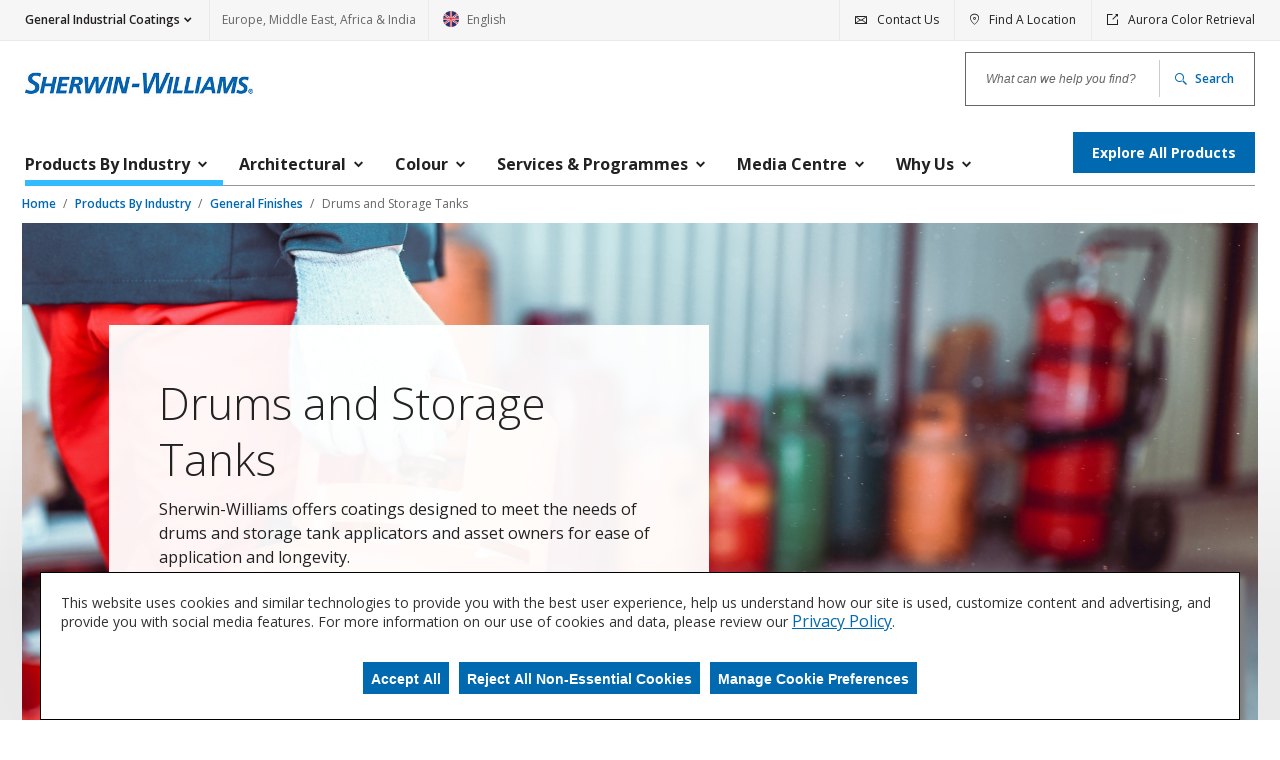

--- FILE ---
content_type: text/html;charset=utf-8
request_url: https://industrial.sherwin-williams.com/emeai/gb/en/general-industrial/catalog/category/products-by-industry/general-finishes/drums-and-storage-tanks.15055186.html
body_size: 5501
content:

<!DOCTYPE HTML>
<!--[if lt IE 9]>  <html class="no-js lt-ie11 lt-ie10 lt-ie9" lang=""> <![endif]-->
<!--[if IE 9]>     <html class="no-js lt-ie11 lt-ie10" lang=""> <![endif]-->
<!--[if IE 10]>    <html class="no-js lt-ie11" lang=""> <![endif]-->
<!--[if (gt IE 10)|!(IE)]><!-->
<html class="" lang="en_GB"> <!--<![endif]-->
	
	
	
	
	
    <head>

        
        <script type="text/javascript" src="/ruxitagentjs_ICA15789NPRTUVXfgjqrux_10327251022105625.js" data-dtconfig="rid=RID_-914010030|rpid=1816669078|domain=sherwin-williams.com|reportUrl=/rb_bf12874nuk|app=f8a4ace23f7c9f38|cuc=0pafqnlx|owasp=1|mel=100000|expw=1|featureHash=ICA15789NPRTUVXfgjqrux|dpvc=1|lastModification=1768851144910|tp=500,50,0|rdnt=1|uxrgce=1|srbbv=2|agentUri=/ruxitagentjs_ICA15789NPRTUVXfgjqrux_10327251022105625.js" data-config='{"revision":1768851144910,"beaconUri":"/rb_bf12874nuk","agentUri":"/ruxitagentjs_ICA15789NPRTUVXfgjqrux_10327251022105625.js","environmentId":"0pafqnlx","modules":"ICA15789NPRTUVXfgjqrux"}' data-envconfig='{"tracestateKeyPrefix":"88fd2bd0-de3c5d08"}' data-appconfig='{"app":"f8a4ace23f7c9f38"}'></script><script type="text/javascript" src="/ruxitagentjs_ICA15789NPRTUVXfgjqrux_10327251022105625.js" data-dtconfig="app=f8a4ace23f7c9f38|cuc=0pafqnlx|owasp=1|mel=100000|expw=1|featureHash=ICA15789NPRTUVXfgjqrux|dpvc=1|lastModification=1768400375046|tp=500,50,0|rdnt=1|uxrgce=1|srbbv=2|agentUri=/ruxitagentjs_ICA15789NPRTUVXfgjqrux_10327251022105625.js|reportUrl=/rb_bf12874nuk|rid=RID_-914010030|rpid=-339370393|domain=sherwin-williams.com" data-config='{"revision":1768400375046,"beaconUri":"\/rb_bf12874nuk","agentUri":"\/ruxitagentjs_ICA15789NPRTUVXfgjqrux_10327251022105625.js","environmentId":"0pafqnlx","modules":"ICA15789NPRTUVXfgjqrux"}' data-envconfig='{"tracestateKeyPrefix":"88fd2bd0-de3c5d08"}' data-appconfig='{"app":"f8a4ace23f7c9f38"}'></script><script type="text/javascript" src="//nexus.ensighten.com/sherwin/p-industrial-gdpr/Bootstrap.js"></script>
        

        <link rel="preconnect" href="https://fonts.googleapis.com"/>
        <link rel="preconnect" href="https://fonts.gstatic.com" crossorigin/>
        <link rel="stylesheet" href="https://fonts.googleapis.com/css2?family=Open+Sans:wght@300;400;600;700;800&display=swap"/>

        

        <!-- Adding Schema Code Snippet  -->
        

        <style id="antiClickjack">
			body {display: none !important;}
        </style>
        <!-- Google Tag Manager -->

        <script>(function(w,d,s,l,i){w[l]=w[l]||[];w[l].push({'gtm.start':

                new Date().getTime(),event:'gtm.js'});var f=d.getElementsByTagName(s)[0],
                gtm_auth_value = "",
                gtm_preview_value = "",
                gtm_cookies_win_value = "",
                queryParams = gtm_auth_value && gtm_preview_value && gtm_cookies_win_value ? "&gtm_auth=" + gtm_auth_value + "&gtm_preview=" + gtm_preview_value + "&gtm_cookies_win=" + gtm_cookies_win_value: "";

            j=d.createElement(s),dl=l!='dataLayer'?'&l='+l:'';j.async=true;j.src=

            "https://www.googletagmanager.com/gtm.js?id="+i+dl+ queryParams;f.parentNode.insertBefore(j,f);

        })(window,document,"script","dataLayer","GTM\u002DWFRNTW3");</script>

        <!-- End Google Tag Manager -->

        <script type="text/javascript">
           if (top.document.domain === document.domain) {
            var antiClickjack = document.getElementById("antiClickjack");
            antiClickjack.parentNode.removeChild(antiClickjack);
           }
        </script>
		
        <meta http-equiv="content-type" content="text/html; charset=UTF-8"/>
        <meta name="robots" content="INDEX,FOLLOW"/>
        <meta name="keywords" content="Category,General Finishes,Manufactured Products,Steel Fabrication"/>

        <link rel="icon" type="image/png" sizes="16x16" href="/content/dam/pcg/global-assets/logos/favicon-16x16.png"/>
        <link rel="shortcut icon" type="image/png" href="/content/dam/pcg/global-assets/logos/favicon-16x16.png"/>

        
    <link rel="canonical" href="https://industrial.sherwin-williams.com/emeai/gb/en/general-industrial/catalog/category/products-by-industry/general-finishes/drums-and-storage-tanks.15055186.html"/>


        

        <meta content="width=device-width, initial-scale=1.0, minimum-scale=1.0, maximum-scale=2.0, user-scalable=yes" name="viewport"/>

		<meta name="division" content="General Industrial Coatings"/>
		<meta name="divisionTitle" content="General Industrial Coatings"/>

        <meta name="locale" content="en_GB"/>

        <meta name="regionTitle" content="Europe, Middle East, Africa &amp; India"/>

        
    
        <meta name="title" content="Drums &amp; Storage Tanks | Sherwin-Williams"/>
        <title>Drums &amp; Storage Tanks | Sherwin-Williams</title>

        <meta name="description" content="Sherwin-Williams offers coatings designed to meet the needs of storage tank applicators and asset owners for ease application and longevity in the field."/>
        <meta property="og:title" content="Drums &amp; Storage Tanks | Sherwin-Williams"/>
        <meta property="og:description" content="Sherwin-Williams offers coatings designed to meet the needs of storage tank applicators and asset owners for ease application and longevity in the field."/>
        <meta property="og:image" content="https://s7d2.scene7.com/is/image/sherwinwilliams/sw10101026_underground_storage_tanks"/>
    


        
        
        

        


    
<link rel="stylesheet" href="/etc.clientlibs/sherwin/clientlibs/frontend-assets.min.1de22c6c21bb1202e86ce494dd901a76.css" type="text/css">





		
         <!-- Baidu SEO Tracking for APAC region Script logic -->

        
        <!-- End Baidu SEO Tracking  -->
        
        

        
        

        
    </head>


	
	
	<body class="template-no-background abstractproductcatalogpage basepage page basicpage    ">
	
	
   
   
   <div class="email-popup" data-mod="emailsignup" data-delay="5">
      <div class="email-popup__content" data-background="#ffffff">
         <div class="email-popup__content__glamour-image">
            
               
    <picture class="glamour-image" itemscope itemtype="http://schema.org/ImageObject">
        
            
            
                <source data-srcset="https://s7d2.scene7.com/is/image/sherwinwilliams/gi-email-register:SmartCrop378By580?wid=378&amp;hei=580&amp;fit=constrain,1" media="(min-width: 1024px)"/>
                
            

            
                
                
            
            
        
            
            
                <source data-srcset="https://s7d2.scene7.com/is/image/sherwinwilliams/gi-email-register:SmartCrop378By580?wid=378&amp;hei=580&amp;fit=constrain,1" media="(min-width: 768px)"/>
                
            

            
                
                
            
            
        
            
            
                
                <source data-srcset="https://s7d2.scene7.com/is/image/sherwinwilliams/gi-email-register?fit=constrain,1&amp;wid=580"/>
            

            
                <img class="lazy" data-src="https://s7d2.scene7.com/is/image/sherwinwilliams/gi-email-register?fit=constrain,1&amp;wid=580" alt="Colour swatch fandeck"/>
                <noscript>
                    <img src="https://s7d2.scene7.com/is/image/sherwinwilliams/gi-email-register?fit=constrain,1&wid=580" alt="Colour swatch fandeck" itemprop="image"/>
                </noscript>
            
            
        
    </picture>

            
         </div>
         <div class="email-popup__content__form-section">
            <div class="email-popup__content__form-section__logo">
               
                  
    <picture class="email-popup__content__form-section__logo__img" itemscope itemtype="http://schema.org/ImageObject">
        
            
            
                <source data-srcset="https://s7d2.scene7.com/is/image/sherwinwilliams/SW_LOGO_NO_GLOBE1?fit=constrain,1&amp;wid=400" media="(min-width: 1024px)"/>
                
            

            
                
                
            
            
        
            
            
                <source data-srcset="https://s7d2.scene7.com/is/image/sherwinwilliams/SW_LOGO_NO_GLOBE1?fit=constrain,1&amp;wid=400" media="(min-width: 768px)"/>
                
            

            
                
                
            
            
        
            
            
                
                <source data-srcset="https://s7d2.scene7.com/is/image/sherwinwilliams/SW_LOGO_NO_GLOBE1?fit=constrain,1&amp;wid=400"/>
            

            
                <img class="lazy" data-src="https://s7d2.scene7.com/is/image/sherwinwilliams/SW_LOGO_NO_GLOBE1?fit=constrain,1&amp;wid=400" alt="Sherwin-Williams"/>
                <noscript>
                    <img src="https://s7d2.scene7.com/is/image/sherwinwilliams/SW_LOGO_NO_GLOBE1?fit=constrain,1&wid=400" alt="Sherwin-Williams" itemprop="image"/>
                </noscript>
            
            
        
    </picture>

               
            </div>
            <div class="email-popup__content__form-section__text">
               <h3 class="email-popup__content__form-section__text__heading">Join Our Email List</h3>
               <p class="email-popup__content__form-section__text__paragraph">Gain exclusive insights into new products, industry trends, events, webinars, and more!</p>
            </div>
            <div class="email-popup__content__form-section__form" data-successmessage="Thank you for signing up! You&#39;ll receive a confirmation email. Please be sure to check your spam folders and &#34;allow us&#34; as a sender (if applicable)." data-genericerrormessage="genericErrorMessage" data-genericerrortitle="genericErrorTitle" data-marketoformid="3647" data-marketoServletEndpoint="/bin/sherwin/marketoSubmit" data-munchkinId="148-TME-299">

               <div class="email-signup__success-msg"></div>

               <form id="mktoForm_" class="email-popup__form">
                  <div class="loading-indicator">
    <div class="spinner-blade-1"></div>

    <div class="spinner-blade-2"></div>

    <div class="spinner-blade-3"></div>

    <div class="spinner-blade-4"></div>

    <div class="spinner-blade-5"></div>

    <div class="spinner-blade-6"></div>

    <div class="spinner-blade-7"></div>

    <div class="spinner-blade-8"></div>

    <div class="spinner-blade-9"></div>

    <div class="spinner-blade-10"></div>

    <div class="spinner-blade-11"></div>

    <div class="spinner-blade-12"></div>
</div>



                  <div class="email-popup__form__wrapper">

                     <input id="Email" name="Email" maxlength="255" type="email" class="email-popup__form__wrapper__input" aria-required="true"/>

                     <input type="hidden" name="LeadSource" class="mktoField mktoFieldDescriptor mktoFormCol" value="website" style="margin-bottom: 10px;"/>
                     <input type="hidden" name="leadSourceDetail" class="mktoField mktoFieldDescriptor mktoFormCol" value="pcgwebsite" style="margin-bottom: 10px;"/>
                     <input type="hidden" name="formSubmissionPage" class="mktoField mktoFieldDescriptor mktoFormCol" value="" style="margin-bottom: 10px;"/>
                     <input type="hidden" name="formid" class="mktoField mktoFieldDescriptor"/>
                     <input type="hidden" name="munchkinId" class="mktoField mktoFieldDescriptor"/>
                     <div class="email-popup__form__wrapper__privacy">
                        <label class="email-popup__form__wrapper__privacyclause">
                           <input type="checkbox" name="hGOptIn" class="email-popup__form__wrapper__checkbox" id="emailCheckbox"/>
                           <span class="email-popup__form__wrapper__checkboxdiv">
                        <p class="email-popup__form__wrapper__privacy-text">By submitting this form, I am agreeing to receive updates, special offers, and other information from Sherwin-Williams and its affiliated companies.
                              <b><a href="https://privacy-policy.sherwin-williams.com/" class="email-popup__form__wrapper__privacy-link" target="_blank">We value your privacy.</a></b></p>
                     </span>
                        </label>
                     </div>
                     <button class="email-popup__form__wrapper__button button primary __button-primary" type="submit">By submitting this form, I am agreeing to receive updates, special offers, and other information from Sherwin-Williams and its affiliated companies.</button>
                     <div class="email-popup__content__form-section__opt-out-text">
                        <a class="email-popup__content__form-section__opt-out-text__link" tabindex="0">No Thanks</a>
                     </div>
                     <div class="email-popup__form__error">
                        Sherwin-Williams
                     </div>
                     <div class="email-popup__form__error__checkbox">
                        Please Confirm Privacy Policy
                     </div>
                  </div>
               </form>
            </div>

            <div class="email-popup__content__form-section__close">
               <div class="email-popup__content__form-section__close__close-image" tabindex="0"></div>
            </div>
         </div>
      </div>
   </div>


		
	<div class="page ">

		
		
	<header class="header-content __header-content header" id="header-content" data-mod="header" data-url="/content/sherwin-williams/pcg/industrial-sw-com/global-header-footer.header._emeai_gb_en_general-industrial.html"></header>

		
		<main role="main" class="wrap">

			
			<section class="breadcrumb-area">
				
	
	<div class="breadcrumbs">
		<!-- Full set of breadcrumbs for desktop -->
		<nav aria-label="Breadcrumb">
			<ul class="breadcrumbs__list js-breadcrumbs-list" role="presentation">
				
					<li class="breadcrumbs__list__item">
						<a href="/emeai/gb/en/general-industrial.html">
							
								Home
							
							
						</a>
					</li>
					
				
					<li class="breadcrumbs__list__item" data-menu-item="Products By Industry">
						<a href="/emeai/gb/en/general-industrial/catalog/category/products-by-industry.15051307.html">
							
							
								Products By Industry
							
						</a>
					</li>
					
				
					<li class="breadcrumbs__list__item">
						<a href="/emeai/gb/en/general-industrial/catalog/category/products-by-industry/general-finishes.15054491.html">
							
							
								General Finishes
							
						</a>
					</li>
					<li class="breadcrumbs__list__item breadcrumbs__list__item--mobile"><a href="/emeai/gb/en/general-industrial/catalog/category/products-by-industry/general-finishes.15054491.html">General Finishes</a></li>
				
				<!-- Current page doesn't get a link -->
				<li class="breadcrumbs__list__item" data-menu-item="Drums and Storage Tanks"><a href="#" aria-current="page" aria-disabled="true" tabindex="-1">Drums and Storage Tanks</a></li>
			</ul>
		</nav>
	</div>

	<script type="application/ld+json">
		{
  "@context" : "https://schema.org",
  "@type" : "BreadcrumbList",
  "itemListElement" : [ {
    "@type" : "ListItem",
    "position" : 1,
    "item" : {
      "@id" : "https://industrial.sherwin-williams.com/emeai/gb/en/general-industrial.html",
      "name" : "general-industrial"
    }
  }, {
    "@type" : "ListItem",
    "position" : 2,
    "item" : {
      "@id" : "https://industrial.sherwin-williams.com/emeai/gb/en/general-industrial/catalog/category/products-by-industry.15051307.html",
      "name" : "Products By Industry"
    }
  }, {
    "@type" : "ListItem",
    "position" : 3,
    "item" : {
      "@id" : "https://industrial.sherwin-williams.com/emeai/gb/en/general-industrial/catalog/category/products-by-industry/general-finishes.15054491.html",
      "name" : "General Finishes"
    }
  }, {
    "@type" : "ListItem",
    "position" : 4,
    "item" : {
      "@id" : "https://industrial.sherwin-williams.com/emeai/gb/en/general-industrial/catalog/category/products-by-industry/general-finishes/drums-and-storage-tanks.15055186.html",
      "name" : "Drums and Storage Tanks"
    }
  } ]
}
	</script>



				
			</section>

			
			<div class="container main-content" id="main-content">
    <div class="root responsivegrid">


<div class="aem-Grid aem-Grid--12 aem-Grid--default--12 ">
    
    <section class="h1-hero aem-GridColumn aem-GridColumn--default--12">
    

    
        
            <div itemscope>
                
                    
    <picture class="h1-hero__full-image" itemscope itemtype="http://schema.org/ImageObject">
        
            
            
                <source data-srcset="https://s7d2.scene7.com/is/image/sherwinwilliams/gettyimages-1164166786:SmartCropTwoToFive?wid=2792&amp;hei=1120&amp;fit=constrain,1" media="(min-width: 1024px)"/>
                
            

            
            
                
                <noscript>
                    
                </noscript>
            
        
            
            
                <source data-srcset="https://s7d2.scene7.com/is/image/sherwinwilliams/gettyimages-1164166786:SmartCropTwoToFive?wid=1536&amp;hei=623&amp;fit=constrain,1" media="(min-width: 768px)"/>
                
            

            
            
                
                <noscript>
                    
                </noscript>
            
        
            
            
                
                <source data-srcset="https://s7d2.scene7.com/is/image/sherwinwilliams/gettyimages-1164166786:SmartCropFourToThree?wid=640&amp;hei=496&amp;fit=constrain,1"/>
            

            
            
                <img class="lazy" data-src="https://s7d2.scene7.com/is/image/sherwinwilliams/gettyimages-1164166786:SmartCropFourToThree?wid=640&amp;hei=496&amp;fit=constrain,1" alt=""/>
                <noscript>
                    <img src="https://s7d2.scene7.com/is/image/sherwinwilliams/gettyimages-1164166786:SmartCropFourToThree?wid=640&hei=496&fit=constrain,1" alt="" itemprop="image"/>
                </noscript>
            
        
    </picture>

                
            </div>
        

        <div class="h1-hero__container
            
            after-image
            
            
            ">
            <div class="h1-hero__container__info info  image-with-cta fullImage h1-hero__container--left">
                

                
                <div>
                    <h1 class="h1-hero__heading h1-hero__heading--default h1 ">Drums and Storage Tanks 
                    </h1>

                    
                    <div class="read-more">
                        <div>

<div class="c-richtext-editor">
  <p>Sherwin-Williams offers coatings designed to meet the needs of drums and storage tank applicators and asset owners for ease of application and longevity.</p>

</div>
</div>
                    </div>
                    <button data-mod="readmore" class="link link__expand expand-read-more __expand-read-more h1-hero__container__info__read-more" visibility="hidden" data-collapsetext="Collapse" aria-live="assertive">
                        Expand to read more<span class="screen-reader-hidden">about
                        Drums and Storage Tanks </span></button>
                </div>

                <!-- Button logic -->
                

                
                <div>
                    
                </div>
            </div>

            
        </div>
    

</section>
<section class="column-control section aem-GridColumn aem-GridColumn--default--12">
	
	
</section>
<div class="responsivegrid aem-GridColumn aem-GridColumn--default--12">


<div class="aem-Grid aem-Grid--12 aem-Grid--default--12 ">
    
    
    
</div>
</div>
<section class="column-control section aem-GridColumn aem-GridColumn--default--12">
	
	
		
		
	<div class="row">
		<div class="column-small-12 column-medium-8">
			




    
    
    <section class="category-rollup-section">
	

	<div data-mod="categoryrollup">
		<section class="c-category-rollup section">
			
			
			
			
    <ul class="category-rollup__list">
        <li class="category-rollup image">
            <picture class="category-rollup__image">
                
                
                    <img data-src="https://s7d2.scene7.com/is/image/sherwinwilliams/sw10101026_underground_storage_tanks-1" alt="" class="lazy"/>
                

            </picture>
            <div class="category-rollup__content">
                <a href="/emeai/gb/en/general-industrial/catalog/category/products-by-industry/general-finishes/drums-and-storage-tanks/liquid.17107960.html" class="category-rollup__content__title">
                    <h3 class="category-rollup__content__title__h2">Liquid</h3>
                </a>
                <p class="category-rollup__content__description">
                    Sherwin-Williams offers coatings designed to meet the needs of storage tank applicators and asset owners for ease application and longevity in the field.
                </p>
                
            </div>
        </li>
    </ul>

		</section>
	</div>
</section>



		</div>
		<div class="column-small-12 column-medium-4">
			





		</div>
	</div>

	
</section>
<section class="column-control section aem-GridColumn aem-GridColumn--default--12">
	
	
</section>
<div class="parsys aem-GridColumn aem-GridColumn--default--12"><div class="experiencefragment section">

    
        
    
    
</div>

</div>

    
</div>
</div>

</div>
		</main>

		
		
	<footer role="contentinfo" id="footer-content" data-mod="footer" class="footer-wrapper wrap" data-url="/content/sherwin-williams/pcg/industrial-sw-com/global-header-footer.footer._emeai_gb_en_general-industrial.html"></footer>

	</div>


	
	

	
	

	
	<a href="#" class="back-to-top __back-to-top" data-mod="backtotop"><span class="screen-reader-hidden">Back To Top</span></a>

	
    
    
<script src="/etc.clientlibs/clientlibs/granite/jquery.min.f9e8e8c279baf6a1a278042afe4f395a.js"></script>
<script src="/etc.clientlibs/sherwin/clientlibs/sherwin-jquery.min.f832e36068ab203a3f89b1795480d0d7.js"></script>
<script src="/etc.clientlibs/clientlibs/granite/utils.min.899004cc02c33efc1f6694b1aee587fd.js"></script>
<script src="/etc.clientlibs/core/wcm/components/commons/site/clientlibs/container.min.0a6aff292f5cc42142779cde92054524.js"></script>
<script src="/etc.clientlibs/sherwin/clientlibs/frontend-assets.min.ffb5b0911d2b4c45d60d6081654fb940.js"></script>



    




	
	
    <div class="cart-modal-overlay modal-overlay hide" data-modal-show="none">
        <div class="modal cart-modal">
            <div class="modal-contents modal-contents-color">
                <div class="modal-header">
                    <p class="modal-header-title">samplesAddedToCart</p>
                    <a href="javascript:void(0);">
                        <span class="modal-close-link-text">continueShopping</span>
                    </a>
                </div>
                <div class="modal-body">
                    <div class="swatchColor"></div>
                    <div class="swatchDetail">
                        <p class="productName"></p>
                        <p class="colorName"></p>
                        <p class="colorDetails"><span class="colorDivision"></span><span class="colorNumber"></span></p>
                        <p class="colorQuantity mobile"><strong>quantityLabel: <span class="colorQuantityValue"></span></strong></p>
                    </div>
                    <div class="swatchQuantity desktop">quantityLabel: <span class="colorQuantityValueDesktop"></span></div>
                </div>
                <div class="modal-footer">
                    <a class="button primary __button-primary outbound-links" data-analytics-event="view_cart" href="/emeai/gb/en/general-industrial/color/color-library/color-cart.html" target="_self">
                        <span class="utility__nav--button-text">viewCart</span>
                    </a>
                </div>
            </div>
            <div class="modal-contents modal-contents-error">
                <div class="modal-header">
                    <p class="modal-header-title maxOrderErrorHeading" style="display: none;">maxOrderLimitHeading</p>
                    <p class="modal-header-title addToCartError" style="display: none;">addToCartErrorHeading</p>
                    <p class="modal-header-title formError" style="display: none;"></p>
                    <a href="javascript:void(0);">
                        <span class="modal-close-link-text">closeLabel</span>
                    </a>
                </div>
                <div class="modal-body">
                    <p></p>
                </div>
                <div class="modal-footer">
                    <a class="button primary __button-primary outbound-links" data-analytics-event="view_cart" href="/emeai/gb/en/general-industrial/color/color-library/color-cart.html" target="_self">
                        <span class="utility__nav--button-text">viewCart</span>
                    </a>
                </div>
            </div>
        </div>
    </div>

	
	
	
    <div class="modal-js-overlay fade">
        <div class="modal-js">
            <div class="modal-js-content">
                <div class="modal-js-header">
                    <p class="modal-js-header-title"></p>
                    <a href="javascript:void(0);" role="application" data-close="modal-js-overlay" aria-label="closeLabel">
                        <span class="modal-js-close-link-text"></span>
                    </a>
                </div>
                <div class="modal-js-body"></div>
                <div class="modal-js-footer">
                    <button type="button" class="button secondary__button secondary" data-close="modal-js-overlay" aria-label="closeLabel"></button>
                    <button type="button" class="button primary__button primary"></button>
                </div>
            </div>
        </div>
    </div>


	
	

    

	</body>



</html>


--- FILE ---
content_type: text/html;charset=utf-8
request_url: https://industrial.sherwin-williams.com/content/sherwin-williams/pcg/industrial-sw-com/global-header-footer.header._emeai_gb_en_general-industrial.html
body_size: 10572
content:
<div class="header">

    
    <div class="utility">
        <a href="#main-content" class="skip-navigation">Skip Navigation</a>
        <div class="utility__nav">
            <div class="wrap">
                <div class="utility__nav--location">
                    
                        <div class="dropdown utility__nav--location-selection">
                            <a id="division-dropdown-button" href="#" class="dropdown-toggle link link__caret-down utility__nav--location-link" data-toggle="dropdown" role="button" aria-haspopup="true" aria-expanded="false" data-mod="division">General Industrial Coatings</a>

                            <div class="dropdown-menu collapse utility__nav--collapse" aria-labelledby="division-dropdown-button">
                                <span class="dropdown-item utility__nav--collapse-title">Choose a Division</span>
                                <ul class="utility__nav--collapse-list">
                                    
                                        
                                        
	
		
		<li class="utility__nav--collapse-list-item">
			<a class="utility__nav--collapse-link " href="/emeai/gb/en/aerospace.html">Aerospace Coatings</a>
		</li>
	

                                    
                                        
                                        
	
		
		<li class="utility__nav--collapse-list-item">
			<a class="utility__nav--collapse-link " href="/emeai/gb/en/automotive.html">Automotive Finishes</a>
		</li>
	

                                    
                                        
                                        
	
		
		<li class="utility__nav--collapse-list-item">
			<a class="utility__nav--collapse-link " href="/emeai/gb/en/coil-extrusion.html">Coil &amp; Extrusion Coatings</a>
		</li>
	

                                    
                                        
                                        
	
		
		<li class="utility__nav--collapse-list-item">
			<a class="utility__nav--collapse-link utility__nav--collapse-link--active" href="/emeai/gb/en/general-industrial.html">General Industrial Coatings</a>
		</li>
	

                                    
                                        
                                        
	
		
		<li class="utility__nav--collapse-list-item">
			<a class="utility__nav--collapse-link " href="/emeai/gb/en/resin-flooring.html">Industrial Floor Coating Solutions</a>
		</li>
	

                                    
                                        
                                        
	
		
		<li class="utility__nav--collapse-list-item">
			<a class="utility__nav--collapse-link " href="/emeai/gb/en/industrial-wood.html">Industrial Wood Coatings</a>
		</li>
	

                                    
                                        
                                        
	
		
		<li class="utility__nav--collapse-list-item">
			<a class="utility__nav--collapse-link " href="/emeai/gb/en/packaging.html">Packaging Coatings</a>
		</li>
	

                                    
                                        
                                        
	
		
		<li class="utility__nav--collapse-list-item">
			<a class="utility__nav--collapse-link " href="/emeai/gb/en/protective-marine.html">Protective &amp; Marine Coatings</a>
		</li>
	

                                    
                                    <li class="utility__nav--collapse-list-item">
                                        <a class="utility__nav--collapse-link utility__nav--collapse-link--back" href="https://www.sherwin-williams.com">sherwin-williams.com</a>
                                    </li>
                                </ul>
                            </div>
                        </div>
                    
                    <div class="utility__nav--location-region">
                        <a class="utility__nav--language-link" aria-haspopup="true" tabindex="0" role="link" data-modaltrigger="country-selection">
                            Europe, Middle East, Africa &amp; India
                        </a>
                    </div>
                    <div class="utility__nav--language">
                        <a class="utility__nav--language-link" aria-haspopup="true" tabindex="0" role="link" data-modaltrigger="country-selection">
                            
                                
    <picture class="utility__nav--language-flag" itemscope>
        
            
            
                <source data-srcset="https://s7d2.scene7.com/is/image/sherwinwilliams/great-britain?fmt=png-alpha" media="(min-width: 1024px)"/>
                
            

            
            
                
                <noscript>
                    
                </noscript>
            
        
            
            
                <source data-srcset="https://s7d2.scene7.com/is/image/sherwinwilliams/great-britain?fmt=png-alpha" media="(min-width: 768px)"/>
                
            

            
            
                
                <noscript>
                    
                </noscript>
            
        
            
            
                
                <source data-srcset="https://s7d2.scene7.com/is/image/sherwinwilliams/great-britain?fmt=png-alpha"/>
            

            
            
                <img class="lazy" data-src="https://s7d2.scene7.com/is/image/sherwinwilliams/great-britain?fmt=png-alpha" alt=""/>
                <noscript>
                    <img src="https://s7d2.scene7.com/is/image/sherwinwilliams/great-britain?fmt=png-alpha" alt=""/>
                </noscript>
            
        
    </picture>

                            

                            English <span class="screen-reader-hidden">Change - Country/Language</span>
                        </a>
                    </div>
                </div>
                <nav class="utility__nav__links" aria-label="Utility">
                    <ul class="utility__nav__links__list">
    
      <li class="item item-link__contact" data-menu-item="link__contact">
        <a href="/emeai/gb/en/general-industrial/contact-us.html" class="utility__nav__links__link link link__contact" target="_self">
          <span class="utility__nav__links__link-text">Contact Us</span>
        </a>
      </li>
    
    
      <li class="item item-link__location" data-menu-item="link__location">
        <a href="/emeai/gb/en/general-industrial/find-location.html" class="utility__nav__links__link link link__location" target="_self">
          <span class="utility__nav__links__link-text">Find A Location</span>
        </a>
      </li>
    
    
      <li class="item item-link__external" data-menu-item="link__external">
        <a href="https://www.gmscolor.com" class="utility__nav__links__link link link__external" target="_blank">
          <span class="utility__nav__links__link-text">Aurora Color Retrieval </span>
        </a>
      </li>
    
    
</ul>
                </nav>
            </div>
        </div>
        <div class="wrap">
            <div class="utility__row">
                <a href="/emeai/gb/en/general-industrial.html" class="utility__row__logo" target="_self">
                    
                        
    <picture itemscope>
        
            
            
                <source data-srcset="https://s7d2.scene7.com/is/image/sherwinwilliams/SW_LOGO_NO_GLOBE?fit=constrain,1&amp;wid=400" media="(min-width: 1024px)"/>
                
            

            
                
                
            
            
        
            
            
                <source data-srcset="https://s7d2.scene7.com/is/image/sherwinwilliams/SW_LOGO_NO_GLOBE?fit=constrain,1&amp;wid=400" media="(min-width: 768px)"/>
                
            

            
                
                
            
            
        
            
            
                
                <source data-srcset="https://s7d2.scene7.com/is/image/sherwinwilliams/SW_LOGO_NO_GLOBE?fit=constrain,1&amp;wid=400"/>
            

            
                <img class="lazy" data-src="https://s7d2.scene7.com/is/image/sherwinwilliams/SW_LOGO_NO_GLOBE?fit=constrain,1&amp;wid=400" alt="Home"/>
                <noscript>
                    <img src="https://s7d2.scene7.com/is/image/sherwinwilliams/SW_LOGO_NO_GLOBE?fit=constrain,1&wid=400" alt="Home"/>
                </noscript>
            
            
        
    </picture>

                    
                </a>
                <div class="utility__row__mobile">
				
                    <a href="#" class="link link__search utility__row__mobile__search __mobile-search"><span class="screen-reader-hidden">Search</span></a>
                    <a href="#" class="link link__hamburger-menu utility__row__mobile__menu __utility__row__mobile__menu"><span class="screen-reader-hidden">Menu</span></a>
                </div>
				
                <div id="auto-suggest-wrapper" class="utility__row__search __search-results auto-suggest-wrapper" data-ensighten="auto_suggest_wrapper_anchor">
                    <div class="__react-root auto-suggest-react" data-react-component="AutoSuggest" data-placeholder="What can we help you find?" data-buttontext="Search" data-endpoint="/content/sherwin-williams/pcg/industrial-sw-com/emeai/gb/en/general-industrial.globalsearch.json" data-globalsearchurl="/emeai/gb/en/general-industrial/search-results.html" data-singledivision="false"></div>
                </div>
				
            </div>
        </div>
    </div>
    <div class="wrap navigation __navigation">
        <div class="navigation-container">
            <nav class="navigation-container__tablet menu-wrapper __menu-wrapper__tablet">
                <a class="link link__clear-all __link__menu-close" href="#"><span class="screen-reader-hidden">Close</span></a>
                <a class="link link__caret-down navigation-container__tablet__link trigger" href="#" role="link">Navigation</a>
                
                    <ul class="menu" aria-hidden="true" role="menubar">
                        
                             
                            
	
		<li class="item " role="presentation">
			<a class="link" href="/emeai/gb/en/general-industrial/catalog/category/products-by-industry.15051307.html" data-href="/emeai/gb/en/general-industrial/catalog/category/products-by-industry.15051307.html" role="menuitem" data-analytics-event="region_selector" aria-controls="some id" aria-expanded="false" tabindex="0" aria-label="Products By Industry">Products By Industry</a>
			
					<ul id="some id" class="sub-menu" aria-hidden="true" role="menu">
						
	
		<li class="item " role="presentation">
			<a class="link" href="/emeai/gb/en/general-industrial/catalog/category/products-by-industry/electronics.15054485.html" data-href="/emeai/gb/en/general-industrial/catalog/category/products-by-industry/electronics.15054485.html" role="menuitem" data-analytics-event="region_selector" aria-controls="some id" aria-expanded="false" tabindex="0" aria-label="Electronics">Electronics</a>
			
					<ul id="some id" class="sub-menu" aria-hidden="true" role="menu">
						
	
		<li class="item " role="presentation">
			<a class="link" href="/emeai/gb/en/general-industrial/catalog/category/products-by-industry/electronics/business-machines.15055161.html" data-href="/emeai/gb/en/general-industrial/catalog/category/products-by-industry/electronics/business-machines.15055161.html" role="menuitem" data-analytics-event="region_selector" aria-controls="some id" aria-expanded="false" tabindex="0" aria-label="Business Machines">Business Machines</a>
			
					<ul id="some id" class="sub-menu" aria-hidden="true" role="menu">
						
	
		<li class="item " role="presentation">
			<a class="link" href="/emeai/gb/en/general-industrial/catalog/category/products-by-industry/electronics/business-machines/liquid-machine-coatings.15062095.html" role="menuitem" data-analytics-event="region_selector" target="_self">Liquid Machine Coatings</a>
			
		</li>
	

					
						
	
		<li class="item " role="presentation">
			<a class="link" href="/emeai/gb/en/general-industrial/catalog/category/products-by-industry/electronics/business-machines/powder-coatings-for-business-machines.15062096.html" role="menuitem" data-analytics-event="region_selector" target="_self">Powder Coatings for Business Machines</a>
			
		</li>
	

					</ul>
			
		</li>
	

					
						
	
		<li class="item " role="presentation">
			<a class="link" href="/emeai/gb/en/general-industrial/catalog/category/products-by-industry/electronics/medical-devices.15055162.html" data-href="/emeai/gb/en/general-industrial/catalog/category/products-by-industry/electronics/medical-devices.15055162.html" role="menuitem" data-analytics-event="region_selector" aria-controls="some id" aria-expanded="false" tabindex="0" aria-label="Medical Devices">Medical Devices</a>
			
					<ul id="some id" class="sub-menu" aria-hidden="true" role="menu">
						
	
		<li class="item " role="presentation">
			<a class="link" href="/emeai/gb/en/general-industrial/catalog/category/products-by-industry/electronics/medical-devices/powder-coatings-for-medical-device.15062098.html" role="menuitem" data-analytics-event="region_selector" target="_self">Powder Coatings for Medical Device</a>
			
		</li>
	

					
						
	
		<li class="item " role="presentation">
			<a class="link" href="/emeai/gb/en/general-industrial/catalog/category/products-by-industry/electronics/medical-devices/liquid-medical-device-coatings.15062097.html" role="menuitem" data-analytics-event="region_selector" target="_self">​​Liquid Medical Device Coatings​</a>
			
		</li>
	

					</ul>
			
		</li>
	

					</ul>
			
		</li>
	

					
						
	
		<li class="item " role="presentation">
			<a class="link" href="/emeai/gb/en/general-industrial/catalog/category/products-by-industry/energy.15054486.html" data-href="/emeai/gb/en/general-industrial/catalog/category/products-by-industry/energy.15054486.html" role="menuitem" data-analytics-event="region_selector" aria-controls="some id" aria-expanded="false" tabindex="0" aria-label="Energy">Energy</a>
			
					<ul id="some id" class="sub-menu" aria-hidden="true" role="menu">
						
	
		<li class="item " role="presentation">
			<a class="link" href="/emeai/gb/en/general-industrial/catalog/category/products-by-industry/energy/enclosures.15055164.html" data-href="/emeai/gb/en/general-industrial/catalog/category/products-by-industry/energy/enclosures.15055164.html" role="menuitem" data-analytics-event="region_selector" aria-controls="some id" aria-expanded="false" tabindex="0" aria-label="Enclosures">Enclosures</a>
			
					<ul id="some id" class="sub-menu" aria-hidden="true" role="menu">
						
	
		<li class="item " role="presentation">
			<a class="link" href="/emeai/gb/en/general-industrial/catalog/category/products-by-industry/energy/enclosures/liquid.15062102.html" role="menuitem" data-analytics-event="region_selector" target="_self">Liquid</a>
			
		</li>
	

					
						
	
		<li class="item " role="presentation">
			<a class="link" href="/emeai/gb/en/general-industrial/catalog/category/products-by-industry/energy/enclosures/powder.15062103.html" role="menuitem" data-analytics-event="region_selector" target="_self">Powder</a>
			
		</li>
	

					</ul>
			
		</li>
	

					
						
	
		<li class="item " role="presentation">
			<a class="link" href="/emeai/gb/en/general-industrial/catalog/category/products-by-industry/energy/generators.15055165.html" data-href="/emeai/gb/en/general-industrial/catalog/category/products-by-industry/energy/generators.15055165.html" role="menuitem" data-analytics-event="region_selector" aria-controls="some id" aria-expanded="false" tabindex="0" aria-label="Generators">Generators</a>
			
					<ul id="some id" class="sub-menu" aria-hidden="true" role="menu">
						
	
		<li class="item " role="presentation">
			<a class="link" href="/emeai/gb/en/general-industrial/catalog/category/products-by-industry/energy/generators/liquid.15062105.html" role="menuitem" data-analytics-event="region_selector" target="_self">Liquid</a>
			
		</li>
	

					</ul>
			
		</li>
	

					
						
	
		<li class="item " role="presentation">
			<a class="link" href="/emeai/gb/en/general-industrial/catalog/category/products-by-industry/energy/transformers.15055163.html" data-href="/emeai/gb/en/general-industrial/catalog/category/products-by-industry/energy/transformers.15055163.html" role="menuitem" data-analytics-event="region_selector" aria-controls="some id" aria-expanded="false" tabindex="0" aria-label="Transformers">Transformers</a>
			
					<ul id="some id" class="sub-menu" aria-hidden="true" role="menu">
						
	
		<li class="item " role="presentation">
			<a class="link" href="/emeai/gb/en/general-industrial/catalog/category/products-by-industry/energy/transformers/e-coat.15062101.html" role="menuitem" data-analytics-event="region_selector" target="_self">E-Coat</a>
			
		</li>
	

					
						
	
		<li class="item " role="presentation">
			<a class="link" href="/emeai/gb/en/general-industrial/catalog/category/products-by-industry/energy/transformers/liquid.15062099.html" role="menuitem" data-analytics-event="region_selector" target="_self">Liquid</a>
			
		</li>
	

					
						
	
		<li class="item " role="presentation">
			<a class="link" href="/emeai/gb/en/general-industrial/catalog/category/products-by-industry/energy/transformers/powder.15062100.html" role="menuitem" data-analytics-event="region_selector" target="_self">Powder</a>
			
		</li>
	

					</ul>
			
		</li>
	

					</ul>
			
		</li>
	

					
						
	
		<li class="item " role="presentation">
			<a class="link" href="/emeai/gb/en/general-industrial/catalog/category/products-by-industry/furniture.15054487.html" data-href="/emeai/gb/en/general-industrial/catalog/category/products-by-industry/furniture.15054487.html" role="menuitem" data-analytics-event="region_selector" aria-controls="some id" aria-expanded="false" tabindex="0" aria-label="Furniture">Furniture</a>
			
					<ul id="some id" class="sub-menu" aria-hidden="true" role="menu">
						
	
		<li class="item " role="presentation">
			<a class="link" href="/emeai/gb/en/general-industrial/catalog/category/products-by-industry/furniture/metal-office.15055167.html" data-href="/emeai/gb/en/general-industrial/catalog/category/products-by-industry/furniture/metal-office.15055167.html" role="menuitem" data-analytics-event="region_selector" aria-controls="some id" aria-expanded="false" tabindex="0" aria-label="Metal Office">Metal Office</a>
			
					<ul id="some id" class="sub-menu" aria-hidden="true" role="menu">
						
	
		<li class="item " role="presentation">
			<a class="link" href="/emeai/gb/en/general-industrial/catalog/category/products-by-industry/furniture/metal-office/e-coat.15062109.html" role="menuitem" data-analytics-event="region_selector" target="_self">E-Coat</a>
			
		</li>
	

					
						
	
		<li class="item " role="presentation">
			<a class="link" href="/emeai/gb/en/general-industrial/catalog/category/products-by-industry/furniture/metal-office/liquid.15062107.html" role="menuitem" data-analytics-event="region_selector" target="_self">Liquid</a>
			
		</li>
	

					
						
	
		<li class="item " role="presentation">
			<a class="link" href="/emeai/gb/en/general-industrial/catalog/category/products-by-industry/furniture/metal-office/powder.15062108.html" role="menuitem" data-analytics-event="region_selector" target="_self">Powder</a>
			
		</li>
	

					</ul>
			
		</li>
	

					
						
	
		<li class="item " role="presentation">
			<a class="link" href="/emeai/gb/en/general-industrial/catalog/category/products-by-industry/furniture/outdoor-leisure.15055168.html" data-href="/emeai/gb/en/general-industrial/catalog/category/products-by-industry/furniture/outdoor-leisure.15055168.html" role="menuitem" data-analytics-event="region_selector" aria-controls="some id" aria-expanded="false" tabindex="0" aria-label="Outdoor Leisure">Outdoor Leisure</a>
			
					<ul id="some id" class="sub-menu" aria-hidden="true" role="menu">
						
	
		<li class="item " role="presentation">
			<a class="link" href="/emeai/gb/en/general-industrial/catalog/category/products-by-industry/furniture/outdoor-leisure/e-coat.15062112.html" role="menuitem" data-analytics-event="region_selector" target="_self">E-Coat</a>
			
		</li>
	

					
						
	
		<li class="item " role="presentation">
			<a class="link" href="/emeai/gb/en/general-industrial/catalog/category/products-by-industry/furniture/outdoor-leisure/liquid.15062110.html" role="menuitem" data-analytics-event="region_selector" target="_self">Liquid</a>
			
		</li>
	

					
						
	
		<li class="item " role="presentation">
			<a class="link" href="/emeai/gb/en/general-industrial/catalog/category/products-by-industry/furniture/outdoor-leisure/powder.15062111.html" role="menuitem" data-analytics-event="region_selector" target="_self">Powder</a>
			
		</li>
	

					</ul>
			
		</li>
	

					</ul>
			
		</li>
	

					
						
	
		<li class="item " role="presentation">
			<a class="link" href="/emeai/gb/en/general-industrial/catalog/category/products-by-industry/military.15054488.html" data-href="/emeai/gb/en/general-industrial/catalog/category/products-by-industry/military.15054488.html" role="menuitem" data-analytics-event="region_selector" aria-controls="some id" aria-expanded="false" tabindex="0" aria-label="Military">Military</a>
			
					<ul id="some id" class="sub-menu" aria-hidden="true" role="menu">
						
	
		<li class="item " role="presentation">
			<a class="link" href="/emeai/gb/en/general-industrial/catalog/category/products-by-industry/military/european-specifications.15055170.html" data-href="/emeai/gb/en/general-industrial/catalog/category/products-by-industry/military/european-specifications.15055170.html" role="menuitem" data-analytics-event="region_selector" aria-controls="some id" aria-expanded="false" tabindex="0" aria-label="European Specifications">European Specifications</a>
			
					<ul id="some id" class="sub-menu" aria-hidden="true" role="menu">
						
	
		<li class="item " role="presentation">
			<a class="link" href="/emeai/gb/en/general-industrial/catalog/category/products-by-industry/military/european-specifications/e-coat.15062118.html" role="menuitem" data-analytics-event="region_selector" target="_self">E-Coat</a>
			
		</li>
	

					
						
	
		<li class="item " role="presentation">
			<a class="link" href="/emeai/gb/en/general-industrial/catalog/category/products-by-industry/military/european-specifications/liquid.15062116.html" role="menuitem" data-analytics-event="region_selector" target="_self">Liquid</a>
			
		</li>
	

					
						
	
		<li class="item " role="presentation">
			<a class="link" href="/emeai/gb/en/general-industrial/catalog/category/products-by-industry/military/european-specifications/powder.15062117.html" role="menuitem" data-analytics-event="region_selector" target="_self">Powder</a>
			
		</li>
	

					</ul>
			
		</li>
	

					
						
	
		<li class="item " role="presentation">
			<a class="link" href="/emeai/gb/en/general-industrial/catalog/category/products-by-industry/military/usa-mil-specifications.15055169.html" data-href="/emeai/gb/en/general-industrial/catalog/category/products-by-industry/military/usa-mil-specifications.15055169.html" role="menuitem" data-analytics-event="region_selector" aria-controls="some id" aria-expanded="false" tabindex="0" aria-label="USA-MIL Specifications">USA-MIL Specifications</a>
			
					<ul id="some id" class="sub-menu" aria-hidden="true" role="menu">
						
	
		<li class="item " role="presentation">
			<a class="link" href="/emeai/gb/en/general-industrial/catalog/category/products-by-industry/military/usa-mil-specifications/e-coat.15062115.html" role="menuitem" data-analytics-event="region_selector" target="_self">E-Coat</a>
			
		</li>
	

					
						
	
		<li class="item " role="presentation">
			<a class="link" href="/emeai/gb/en/general-industrial/catalog/category/products-by-industry/military/usa-mil-specifications/liquid.15062113.html" role="menuitem" data-analytics-event="region_selector" target="_self">Liquid</a>
			
		</li>
	

					
						
	
		<li class="item " role="presentation">
			<a class="link" href="/emeai/gb/en/general-industrial/catalog/category/products-by-industry/military/usa-mil-specifications/powder.15062114.html" role="menuitem" data-analytics-event="region_selector" target="_self">Powder</a>
			
		</li>
	

					</ul>
			
		</li>
	

					</ul>
			
		</li>
	

					
						
	
		<li class="item " role="presentation">
			<a class="link" href="/emeai/gb/en/general-industrial/catalog/category/products-by-industry/transportation.15054489.html" data-href="/emeai/gb/en/general-industrial/catalog/category/products-by-industry/transportation.15054489.html" role="menuitem" data-analytics-event="region_selector" aria-controls="some id" aria-expanded="false" tabindex="0" aria-label="Transportation">Transportation</a>
			
					<ul id="some id" class="sub-menu" aria-hidden="true" role="menu">
						
	
		<li class="item " role="presentation">
			<a class="link" href="/emeai/gb/en/general-industrial/catalog/category/products-by-industry/transportation/commercial-vehicle.15055171.html" data-href="/emeai/gb/en/general-industrial/catalog/category/products-by-industry/transportation/commercial-vehicle.15055171.html" role="menuitem" data-analytics-event="region_selector" aria-controls="some id" aria-expanded="false" tabindex="0" aria-label="Commercial Vehicle">Commercial Vehicle</a>
			
					<ul id="some id" class="sub-menu" aria-hidden="true" role="menu">
						
	
		<li class="item " role="presentation">
			<a class="link" href="/emeai/gb/en/general-industrial/catalog/category/products-by-industry/transportation/commercial-vehicle/e-coat.15062121.html" role="menuitem" data-analytics-event="region_selector" target="_self">E-Coat</a>
			
		</li>
	

					
						
	
		<li class="item " role="presentation">
			<a class="link" href="/emeai/gb/en/general-industrial/catalog/category/products-by-industry/transportation/commercial-vehicle/liquid.15062119.html" role="menuitem" data-analytics-event="region_selector" target="_self">Liquid</a>
			
		</li>
	

					
						
	
		<li class="item " role="presentation">
			<a class="link" href="/emeai/gb/en/general-industrial/catalog/category/products-by-industry/transportation/commercial-vehicle/powder.15062120.html" role="menuitem" data-analytics-event="region_selector" target="_self">Powder</a>
			
		</li>
	

					</ul>
			
		</li>
	

					
						
	
		<li class="item " role="presentation">
			<a class="link" href="/emeai/gb/en/general-industrial/catalog/category/products-by-industry/transportation/passenger-rail-locomotive.15055172.html" data-href="/emeai/gb/en/general-industrial/catalog/category/products-by-industry/transportation/passenger-rail-locomotive.15055172.html" role="menuitem" data-analytics-event="region_selector" aria-controls="some id" aria-expanded="false" tabindex="0" aria-label="Passenger Rail/Locomotive">Passenger Rail/Locomotive</a>
			
					<ul id="some id" class="sub-menu" aria-hidden="true" role="menu">
						
	
		<li class="item " role="presentation">
			<a class="link" href="/emeai/gb/en/general-industrial/catalog/category/products-by-industry/transportation/passenger-rail-locomotive/e-coat.15062124.html" role="menuitem" data-analytics-event="region_selector" target="_self">E-Coat</a>
			
		</li>
	

					
						
	
		<li class="item " role="presentation">
			<a class="link" href="/emeai/gb/en/general-industrial/catalog/category/products-by-industry/transportation/passenger-rail-locomotive/liquid.15062122.html" role="menuitem" data-analytics-event="region_selector" target="_self">Liquid</a>
			
		</li>
	

					
						
	
		<li class="item " role="presentation">
			<a class="link" href="/emeai/gb/en/general-industrial/catalog/category/products-by-industry/transportation/passenger-rail-locomotive/powder.15062123.html" role="menuitem" data-analytics-event="region_selector" target="_self">Powder</a>
			
		</li>
	

					</ul>
			
		</li>
	

					
						
	
		<li class="item " role="presentation">
			<a class="link" href="/emeai/gb/en/general-industrial/catalog/category/products-by-industry/transportation/truck-and-bus.15055173.html" data-href="/emeai/gb/en/general-industrial/catalog/category/products-by-industry/transportation/truck-and-bus.15055173.html" role="menuitem" data-analytics-event="region_selector" aria-controls="some id" aria-expanded="false" tabindex="0" aria-label="Truck and Bus">Truck and Bus</a>
			
					<ul id="some id" class="sub-menu" aria-hidden="true" role="menu">
						
	
		<li class="item " role="presentation">
			<a class="link" href="/emeai/gb/en/general-industrial/catalog/category/products-by-industry/transportation/truck-and-bus/e-coat.15062127.html" role="menuitem" data-analytics-event="region_selector" target="_self">E-Coat</a>
			
		</li>
	

					
						
	
		<li class="item " role="presentation">
			<a class="link" href="/emeai/gb/en/general-industrial/catalog/category/products-by-industry/transportation/truck-and-bus/liquid.15062125.html" role="menuitem" data-analytics-event="region_selector" target="_self">Liquid</a>
			
		</li>
	

					
						
	
		<li class="item " role="presentation">
			<a class="link" href="/emeai/gb/en/general-industrial/catalog/category/products-by-industry/transportation/truck-and-bus/powder.15062126.html" role="menuitem" data-analytics-event="region_selector" target="_self">Powder</a>
			
		</li>
	

					</ul>
			
		</li>
	

					
						
	
		<li class="item " role="presentation">
			<a class="link" href="/emeai/gb/en/general-industrial/catalog/category/products-by-industry/transportation/trailer.15055174.html" data-href="/emeai/gb/en/general-industrial/catalog/category/products-by-industry/transportation/trailer.15055174.html" role="menuitem" data-analytics-event="region_selector" aria-controls="some id" aria-expanded="false" tabindex="0" aria-label="Trailer">Trailer</a>
			
					<ul id="some id" class="sub-menu" aria-hidden="true" role="menu">
						
	
		<li class="item " role="presentation">
			<a class="link" href="/emeai/gb/en/general-industrial/catalog/category/products-by-industry/transportation/trailer/e-coat.15062130.html" role="menuitem" data-analytics-event="region_selector" target="_self">E-Coat</a>
			
		</li>
	

					
						
	
		<li class="item " role="presentation">
			<a class="link" href="/emeai/gb/en/general-industrial/catalog/category/products-by-industry/transportation/trailer/liquid.15062128.html" role="menuitem" data-analytics-event="region_selector" target="_self">Liquid</a>
			
		</li>
	

					
						
	
		<li class="item " role="presentation">
			<a class="link" href="/emeai/gb/en/general-industrial/catalog/category/products-by-industry/transportation/trailer/powder.15062129.html" role="menuitem" data-analytics-event="region_selector" target="_self">Powder</a>
			
		</li>
	

					</ul>
			
		</li>
	

					
						
	
		<li class="item " role="presentation">
			<a class="link" href="/emeai/gb/en/general-industrial/catalog/category/products-by-industry/transportation/underbody-underhood.17026526.html" data-href="/emeai/gb/en/general-industrial/catalog/category/products-by-industry/transportation/underbody-underhood.17026526.html" role="menuitem" data-analytics-event="region_selector" aria-controls="some id" aria-expanded="false" tabindex="0" aria-label="Underbody/Underhood">Underbody/Underhood</a>
			
					<ul id="some id" class="sub-menu" aria-hidden="true" role="menu">
						
	
		<li class="item " role="presentation">
			<a class="link" href="/emeai/gb/en/general-industrial/catalog/category/products-by-industry/transportation/underbody-underhood/e-coat.17026549.html" role="menuitem" data-analytics-event="region_selector" target="_self">E-Coat</a>
			
		</li>
	

					
						
	
		<li class="item " role="presentation">
			<a class="link" href="/emeai/gb/en/general-industrial/catalog/category/products-by-industry/transportation/underbody-underhood/liquid.17026570.html" role="menuitem" data-analytics-event="region_selector" target="_self">Liquid</a>
			
		</li>
	

					
						
	
		<li class="item " role="presentation">
			<a class="link" href="/emeai/gb/en/general-industrial/catalog/category/products-by-industry/transportation/underbody-underhood/powder.17026591.html" role="menuitem" data-analytics-event="region_selector" target="_self">Powder</a>
			
		</li>
	

					</ul>
			
		</li>
	

					</ul>
			
		</li>
	

					
						
	
		<li class="item " role="presentation">
			<a class="link" href="/emeai/gb/en/general-industrial/catalog/category/products-by-industry/architectural.15054490.html" data-href="/emeai/gb/en/general-industrial/catalog/category/products-by-industry/architectural.15054490.html" role="menuitem" data-analytics-event="region_selector" aria-controls="some id" aria-expanded="false" tabindex="0" aria-label="Architectural">Architectural</a>
			
					<ul id="some id" class="sub-menu" aria-hidden="true" role="menu">
						
	
		<li class="item " role="presentation">
			<a class="link" href="/emeai/gb/en/general-industrial/catalog/category/products-by-industry/architectural/composite-wandd---cladding.15055177.html" data-href="/emeai/gb/en/general-industrial/catalog/category/products-by-industry/architectural/composite-wandd---cladding.15055177.html" role="menuitem" data-analytics-event="region_selector" aria-controls="some id" aria-expanded="false" tabindex="0" aria-label="Composite W&amp;D - Cladding">Composite W&amp;D - Cladding</a>
			
					<ul id="some id" class="sub-menu" aria-hidden="true" role="menu">
						
	
		<li class="item " role="presentation">
			<a class="link" href="/emeai/gb/en/general-industrial/catalog/category/products-by-industry/architectural/composite-wandd---cladding/liquid.17107939.html" role="menuitem" data-analytics-event="region_selector" target="_self">Liquid</a>
			
		</li>
	

					</ul>
			
		</li>
	

					
						
	
		<li class="item " role="presentation">
			<a class="link" href="/emeai/gb/en/general-industrial/catalog/category/products-by-industry/architectural/facade.15055176.html" data-href="/emeai/gb/en/general-industrial/catalog/category/products-by-industry/architectural/facade.15055176.html" role="menuitem" data-analytics-event="region_selector" aria-controls="some id" aria-expanded="false" tabindex="0" aria-label="Facade">Facade</a>
			
					<ul id="some id" class="sub-menu" aria-hidden="true" role="menu">
						
	
		<li class="item " role="presentation">
			<a class="link" href="/emeai/gb/en/general-industrial/catalog/category/products-by-industry/architectural/facade/powder.15062135.html" role="menuitem" data-analytics-event="region_selector" target="_self">Powder</a>
			
		</li>
	

					</ul>
			
		</li>
	

					
						
	
		<li class="item " role="presentation">
			<a class="link" href="/emeai/gb/en/general-industrial/catalog/category/products-by-industry/architectural/fences-and-railings.15055180.html" data-href="/emeai/gb/en/general-industrial/catalog/category/products-by-industry/architectural/fences-and-railings.15055180.html" role="menuitem" data-analytics-event="region_selector" aria-controls="some id" aria-expanded="false" tabindex="0" aria-label="Fences and Railings">Fences and Railings</a>
			
					<ul id="some id" class="sub-menu" aria-hidden="true" role="menu">
						
	
		<li class="item " role="presentation">
			<a class="link" href="/emeai/gb/en/general-industrial/catalog/category/products-by-industry/architectural/fences-and-railings/liquid.15062141.html" role="menuitem" data-analytics-event="region_selector" target="_self">Liquid</a>
			
		</li>
	

					
						
	
		<li class="item " role="presentation">
			<a class="link" href="/emeai/gb/en/general-industrial/catalog/category/products-by-industry/architectural/fences-and-railings/powder.15062142.html" role="menuitem" data-analytics-event="region_selector" target="_self">Powder</a>
			
		</li>
	

					</ul>
			
		</li>
	

					
						
	
		<li class="item " role="presentation">
			<a class="link" href="/emeai/gb/en/general-industrial/catalog/category/products-by-industry/architectural/hardware-fasteners.15055181.html" data-href="/emeai/gb/en/general-industrial/catalog/category/products-by-industry/architectural/hardware-fasteners.15055181.html" role="menuitem" data-analytics-event="region_selector" aria-controls="some id" aria-expanded="false" tabindex="0" aria-label="Hardware/Fasteners">Hardware/Fasteners</a>
			
					<ul id="some id" class="sub-menu" aria-hidden="true" role="menu">
						
	
		<li class="item " role="presentation">
			<a class="link" href="/emeai/gb/en/general-industrial/catalog/category/products-by-industry/architectural/hardware-fasteners/liquid.15062144.html" role="menuitem" data-analytics-event="region_selector" target="_self">Liquid</a>
			
		</li>
	

					
						
	
		<li class="item " role="presentation">
			<a class="link" href="/emeai/gb/en/general-industrial/catalog/category/products-by-industry/architectural/hardware-fasteners/powder.15062145.html" role="menuitem" data-analytics-event="region_selector" target="_self">Powder</a>
			
		</li>
	

					</ul>
			
		</li>
	

					
						
	
		<li class="item " role="presentation">
			<a class="link" href="/emeai/gb/en/general-industrial/catalog/category/products-by-industry/architectural/lighting.15055179.html" data-href="/emeai/gb/en/general-industrial/catalog/category/products-by-industry/architectural/lighting.15055179.html" role="menuitem" data-analytics-event="region_selector" aria-controls="some id" aria-expanded="false" tabindex="0" aria-label="Lighting">Lighting</a>
			
					<ul id="some id" class="sub-menu" aria-hidden="true" role="menu">
						
	
		<li class="item " role="presentation">
			<a class="link" href="/emeai/gb/en/general-industrial/catalog/category/products-by-industry/architectural/lighting/e-coat.15062140.html" role="menuitem" data-analytics-event="region_selector" target="_self">E-Coat</a>
			
		</li>
	

					
						
	
		<li class="item " role="presentation">
			<a class="link" href="/emeai/gb/en/general-industrial/catalog/category/products-by-industry/architectural/lighting/liquid.15062138.html" role="menuitem" data-analytics-event="region_selector" target="_self">Liquid</a>
			
		</li>
	

					
						
	
		<li class="item " role="presentation">
			<a class="link" href="/emeai/gb/en/general-industrial/catalog/category/products-by-industry/architectural/lighting/powder.15062139.html" role="menuitem" data-analytics-event="region_selector" target="_self">Powder</a>
			
		</li>
	

					</ul>
			
		</li>
	

					
						
	
		<li class="item " role="presentation">
			<a class="link" href="/emeai/gb/en/general-industrial/catalog/category/products-by-industry/architectural/window-and-doors.15055178.html" data-href="/emeai/gb/en/general-industrial/catalog/category/products-by-industry/architectural/window-and-doors.15055178.html" role="menuitem" data-analytics-event="region_selector" aria-controls="some id" aria-expanded="false" tabindex="0" aria-label="Window and Doors">Window and Doors</a>
			
					<ul id="some id" class="sub-menu" aria-hidden="true" role="menu">
						
	
		<li class="item " role="presentation">
			<a class="link" href="/emeai/gb/en/general-industrial/catalog/category/products-by-industry/architectural/window-and-doors/powder.15062137.html" role="menuitem" data-analytics-event="region_selector" target="_self">Powder</a>
			
		</li>
	

					</ul>
			
		</li>
	

					</ul>
			
		</li>
	

					
						
	
		<li class="item " role="presentation">
			<a class="link" href="/emeai/gb/en/general-industrial/catalog/category/products-by-industry/general-finishes.15054491.html" data-href="/emeai/gb/en/general-industrial/catalog/category/products-by-industry/general-finishes.15054491.html" role="menuitem" data-analytics-event="region_selector" aria-controls="some id" aria-expanded="false" tabindex="0" aria-label="General Finishes">General Finishes</a>
			
					<ul id="some id" class="sub-menu" aria-hidden="true" role="menu">
						
	
		<li class="item " role="presentation">
			<a class="link" href="/emeai/gb/en/general-industrial/catalog/category/products-by-industry/general-finishes/drums-and-storage-tanks.15055186.html" data-href="/emeai/gb/en/general-industrial/catalog/category/products-by-industry/general-finishes/drums-and-storage-tanks.15055186.html" role="menuitem" data-analytics-event="region_selector" aria-controls="some id" aria-expanded="false" tabindex="0" aria-label="Drums and Storage Tanks">Drums and Storage Tanks</a>
			
					<ul id="some id" class="sub-menu" aria-hidden="true" role="menu">
						
	
		<li class="item " role="presentation">
			<a class="link" href="/emeai/gb/en/general-industrial/catalog/category/products-by-industry/general-finishes/drums-and-storage-tanks/liquid.17107960.html" role="menuitem" data-analytics-event="region_selector" target="_self">Liquid</a>
			
		</li>
	

					</ul>
			
		</li>
	

					
						
	
		<li class="item " role="presentation">
			<a class="link" href="/emeai/gb/en/general-industrial/catalog/category/products-by-industry/general-finishes/industrial-machinery.15055189.html" data-href="/emeai/gb/en/general-industrial/catalog/category/products-by-industry/general-finishes/industrial-machinery.15055189.html" role="menuitem" data-analytics-event="region_selector" aria-controls="some id" aria-expanded="false" tabindex="0" aria-label="Industrial Machinery">Industrial Machinery</a>
			
					<ul id="some id" class="sub-menu" aria-hidden="true" role="menu">
						
	
		<li class="item " role="presentation">
			<a class="link" href="/emeai/gb/en/general-industrial/catalog/category/products-by-industry/general-finishes/industrial-machinery/e-coat.15062165.html" role="menuitem" data-analytics-event="region_selector" target="_self">E-Coat</a>
			
		</li>
	

					
						
	
		<li class="item " role="presentation">
			<a class="link" href="/emeai/gb/en/general-industrial/catalog/category/products-by-industry/general-finishes/industrial-machinery/liquid.15062163.html" role="menuitem" data-analytics-event="region_selector" target="_self">Liquid</a>
			
		</li>
	

					
						
	
		<li class="item " role="presentation">
			<a class="link" href="/emeai/gb/en/general-industrial/catalog/category/products-by-industry/general-finishes/industrial-machinery/powder.15062164.html" role="menuitem" data-analytics-event="region_selector" target="_self">Powder</a>
			
		</li>
	

					</ul>
			
		</li>
	

					
						
	
		<li class="item " role="presentation">
			<a class="link" href="/emeai/gb/en/general-industrial/catalog/category/products-by-industry/general-finishes/lawn-and-garden.15055187.html" data-href="/emeai/gb/en/general-industrial/catalog/category/products-by-industry/general-finishes/lawn-and-garden.15055187.html" role="menuitem" data-analytics-event="region_selector" aria-controls="some id" aria-expanded="false" tabindex="0" aria-label="Lawn and Garden">Lawn and Garden</a>
			
					<ul id="some id" class="sub-menu" aria-hidden="true" role="menu">
						
	
		<li class="item " role="presentation">
			<a class="link" href="/emeai/gb/en/general-industrial/catalog/category/products-by-industry/general-finishes/lawn-and-garden/e-coat.15062160.html" role="menuitem" data-analytics-event="region_selector" target="_self">E-Coat</a>
			
		</li>
	

					
						
	
		<li class="item " role="presentation">
			<a class="link" href="/emeai/gb/en/general-industrial/catalog/category/products-by-industry/general-finishes/lawn-and-garden/liquid.15062158.html" role="menuitem" data-analytics-event="region_selector" target="_self">Liquid</a>
			
		</li>
	

					
						
	
		<li class="item " role="presentation">
			<a class="link" href="/emeai/gb/en/general-industrial/catalog/category/products-by-industry/general-finishes/lawn-and-garden/powder.15062159.html" role="menuitem" data-analytics-event="region_selector" target="_self">Powder</a>
			
		</li>
	

					</ul>
			
		</li>
	

					
						
	
		<li class="item " role="presentation">
			<a class="link" href="/emeai/gb/en/general-industrial/catalog/category/products-by-industry/general-finishes/metal-finishing.15055183.html" data-href="/emeai/gb/en/general-industrial/catalog/category/products-by-industry/general-finishes/metal-finishing.15055183.html" role="menuitem" data-analytics-event="region_selector" aria-controls="some id" aria-expanded="false" tabindex="0" aria-label="Metal Finishing">Metal Finishing</a>
			
					<ul id="some id" class="sub-menu" aria-hidden="true" role="menu">
						
	
		<li class="item " role="presentation">
			<a class="link" href="/emeai/gb/en/general-industrial/catalog/category/products-by-industry/general-finishes/metal-finishing/e-coat.15062152.html" role="menuitem" data-analytics-event="region_selector" target="_self">E-Coat</a>
			
		</li>
	

					
						
	
		<li class="item " role="presentation">
			<a class="link" href="/emeai/gb/en/general-industrial/catalog/category/products-by-industry/general-finishes/metal-finishing/liquid.15062150.html" role="menuitem" data-analytics-event="region_selector" target="_self">Liquid</a>
			
		</li>
	

					
						
	
		<li class="item " role="presentation">
			<a class="link" href="/emeai/gb/en/general-industrial/catalog/category/products-by-industry/general-finishes/metal-finishing/powder.15062151.html" role="menuitem" data-analytics-event="region_selector" target="_self">Powder</a>
			
		</li>
	

					</ul>
			
		</li>
	

					
						
	
		<li class="item " role="presentation">
			<a class="link" href="/emeai/gb/en/general-industrial/catalog/category/products-by-industry/general-finishes/racking.15055182.html" data-href="/emeai/gb/en/general-industrial/catalog/category/products-by-industry/general-finishes/racking.15055182.html" role="menuitem" data-analytics-event="region_selector" aria-controls="some id" aria-expanded="false" tabindex="0" aria-label="Racking">Racking</a>
			
					<ul id="some id" class="sub-menu" aria-hidden="true" role="menu">
						
	
		<li class="item " role="presentation">
			<a class="link" href="/emeai/gb/en/general-industrial/catalog/category/products-by-industry/general-finishes/racking/liquid.15062147.html" role="menuitem" data-analytics-event="region_selector" target="_self">Liquid</a>
			
		</li>
	

					
						
	
		<li class="item " role="presentation">
			<a class="link" href="/emeai/gb/en/general-industrial/catalog/category/products-by-industry/general-finishes/racking/powder.15062148.html" role="menuitem" data-analytics-event="region_selector" target="_self">Powder</a>
			
		</li>
	

					</ul>
			
		</li>
	

					
						
	
		<li class="item " role="presentation">
			<a class="link" href="/emeai/gb/en/general-industrial/catalog/category/products-by-industry/general-finishes/water-pumps.15055188.html" data-href="/emeai/gb/en/general-industrial/catalog/category/products-by-industry/general-finishes/water-pumps.15055188.html" role="menuitem" data-analytics-event="region_selector" aria-controls="some id" aria-expanded="false" tabindex="0" aria-label="Water Pumps">Water Pumps</a>
			
					<ul id="some id" class="sub-menu" aria-hidden="true" role="menu">
						
	
		<li class="item " role="presentation">
			<a class="link" href="/emeai/gb/en/general-industrial/catalog/category/products-by-industry/general-finishes/water-pumps/e-coat.15062162.html" role="menuitem" data-analytics-event="region_selector" target="_self">E-Coat</a>
			
		</li>
	

					
						
	
		<li class="item " role="presentation">
			<a class="link" href="/emeai/gb/en/general-industrial/catalog/category/products-by-industry/general-finishes/water-pumps/liquid.15062161.html" role="menuitem" data-analytics-event="region_selector" target="_self">Liquid</a>
			
		</li>
	

					
						
	
		<li class="item " role="presentation">
			<a class="link" href="/emeai/gb/en/general-industrial/catalog/category/products-by-industry/general-finishes/water-pumps/powder.17108048.html" role="menuitem" data-analytics-event="region_selector" target="_self">Powder</a>
			
		</li>
	

					</ul>
			
		</li>
	

					</ul>
			
		</li>
	

					
						
	
		<li class="item " role="presentation">
			<a class="link" href="/emeai/gb/en/general-industrial/catalog/category/products-by-industry/appliance.15054492.html" data-href="/emeai/gb/en/general-industrial/catalog/category/products-by-industry/appliance.15054492.html" role="menuitem" data-analytics-event="region_selector" aria-controls="some id" aria-expanded="false" tabindex="0" aria-label="Appliance">Appliance</a>
			
					<ul id="some id" class="sub-menu" aria-hidden="true" role="menu">
						
	
		<li class="item " role="presentation">
			<a class="link" href="/emeai/gb/en/general-industrial/catalog/category/products-by-industry/appliance/major-appliance.15055191.html" data-href="/emeai/gb/en/general-industrial/catalog/category/products-by-industry/appliance/major-appliance.15055191.html" role="menuitem" data-analytics-event="region_selector" aria-controls="some id" aria-expanded="false" tabindex="0" aria-label="Major Appliance">Major Appliance</a>
			
					<ul id="some id" class="sub-menu" aria-hidden="true" role="menu">
						
	
		<li class="item " role="presentation">
			<a class="link" href="/emeai/gb/en/general-industrial/catalog/category/products-by-industry/appliance/major-appliance/liquid.15062169.html" role="menuitem" data-analytics-event="region_selector" target="_self">Liquid</a>
			
		</li>
	

					
						
	
		<li class="item " role="presentation">
			<a class="link" href="/emeai/gb/en/general-industrial/catalog/category/products-by-industry/appliance/major-appliance/powder.15062170.html" role="menuitem" data-analytics-event="region_selector" target="_self">Powder</a>
			
		</li>
	

					</ul>
			
		</li>
	

					
						
	
		<li class="item " role="presentation">
			<a class="link" href="/emeai/gb/en/general-industrial/catalog/category/products-by-industry/appliance/small-appliance.15055190.html" data-href="/emeai/gb/en/general-industrial/catalog/category/products-by-industry/appliance/small-appliance.15055190.html" role="menuitem" data-analytics-event="region_selector" aria-controls="some id" aria-expanded="false" tabindex="0" aria-label="Small Appliance">Small Appliance</a>
			
					<ul id="some id" class="sub-menu" aria-hidden="true" role="menu">
						
	
		<li class="item " role="presentation">
			<a class="link" href="/emeai/gb/en/general-industrial/catalog/category/products-by-industry/appliance/small-appliance/e-coat.15062168.html" role="menuitem" data-analytics-event="region_selector" target="_self">E-Coat</a>
			
		</li>
	

					
						
	
		<li class="item " role="presentation">
			<a class="link" href="/emeai/gb/en/general-industrial/catalog/category/products-by-industry/appliance/small-appliance/liquid.15062166.html" role="menuitem" data-analytics-event="region_selector" target="_self">Liquid</a>
			
		</li>
	

					
						
	
		<li class="item " role="presentation">
			<a class="link" href="/emeai/gb/en/general-industrial/catalog/category/products-by-industry/appliance/small-appliance/powder.15062167.html" role="menuitem" data-analytics-event="region_selector" target="_self">Powder</a>
			
		</li>
	

					</ul>
			
		</li>
	

					</ul>
			
		</li>
	

					
						
	
		<li class="item " role="presentation">
			<a class="link" href="/emeai/gb/en/general-industrial/catalog/category/products-by-industry/heavy-equipment.15054493.html" data-href="/emeai/gb/en/general-industrial/catalog/category/products-by-industry/heavy-equipment.15054493.html" role="menuitem" data-analytics-event="region_selector" aria-controls="some id" aria-expanded="false" tabindex="0" aria-label="Heavy Equipment">Heavy Equipment</a>
			
					<ul id="some id" class="sub-menu" aria-hidden="true" role="menu">
						
	
		<li class="item " role="presentation">
			<a class="link" href="/emeai/gb/en/general-industrial/catalog/category/products-by-industry/heavy-equipment/agriculture.15055193.html" data-href="/emeai/gb/en/general-industrial/catalog/category/products-by-industry/heavy-equipment/agriculture.15055193.html" role="menuitem" data-analytics-event="region_selector" aria-controls="some id" aria-expanded="false" tabindex="0" aria-label="Agriculture">Agriculture</a>
			
					<ul id="some id" class="sub-menu" aria-hidden="true" role="menu">
						
	
		<li class="item " role="presentation">
			<a class="link" href="/emeai/gb/en/general-industrial/catalog/category/products-by-industry/heavy-equipment/agriculture/e-coat.15062177.html" role="menuitem" data-analytics-event="region_selector" target="_self">E-Coat</a>
			
		</li>
	

					
						
	
		<li class="item " role="presentation">
			<a class="link" href="/emeai/gb/en/general-industrial/catalog/category/products-by-industry/heavy-equipment/agriculture/liquid.15062175.html" role="menuitem" data-analytics-event="region_selector" target="_self">Liquid</a>
			
		</li>
	

					
						
	
		<li class="item " role="presentation">
			<a class="link" href="/emeai/gb/en/general-industrial/catalog/category/products-by-industry/heavy-equipment/agriculture/powder.15062176.html" role="menuitem" data-analytics-event="region_selector" target="_self">Powder</a>
			
		</li>
	

					</ul>
			
		</li>
	

					
						
	
		<li class="item " role="presentation">
			<a class="link" href="/emeai/gb/en/general-industrial/catalog/category/products-by-industry/heavy-equipment/construction.15055192.html" data-href="/emeai/gb/en/general-industrial/catalog/category/products-by-industry/heavy-equipment/construction.15055192.html" role="menuitem" data-analytics-event="region_selector" aria-controls="some id" aria-expanded="false" tabindex="0" aria-label="Construction">Construction</a>
			
					<ul id="some id" class="sub-menu" aria-hidden="true" role="menu">
						
	
		<li class="item " role="presentation">
			<a class="link" href="/emeai/gb/en/general-industrial/catalog/category/products-by-industry/heavy-equipment/construction/e-coat.15062174.html" role="menuitem" data-analytics-event="region_selector" target="_self">E-Coat</a>
			
		</li>
	

					
						
	
		<li class="item " role="presentation">
			<a class="link" href="/emeai/gb/en/general-industrial/catalog/category/products-by-industry/heavy-equipment/construction/liquid.15062172.html" role="menuitem" data-analytics-event="region_selector" target="_self">Liquid</a>
			
		</li>
	

					
						
	
		<li class="item " role="presentation">
			<a class="link" href="/emeai/gb/en/general-industrial/catalog/category/products-by-industry/heavy-equipment/construction/powder.15062173.html" role="menuitem" data-analytics-event="region_selector" target="_self">Powder</a>
			
		</li>
	

					</ul>
			
		</li>
	

					
						
	
		<li class="item " role="presentation">
			<a class="link" href="/emeai/gb/en/general-industrial/catalog/category/products-by-industry/heavy-equipment/material-handling.15055195.html" data-href="/emeai/gb/en/general-industrial/catalog/category/products-by-industry/heavy-equipment/material-handling.15055195.html" role="menuitem" data-analytics-event="region_selector" aria-controls="some id" aria-expanded="false" tabindex="0" aria-label="Material Handling">Material Handling</a>
			
					<ul id="some id" class="sub-menu" aria-hidden="true" role="menu">
						
	
		<li class="item " role="presentation">
			<a class="link" href="/emeai/gb/en/general-industrial/catalog/category/products-by-industry/heavy-equipment/material-handling/e-coat.15062183.html" role="menuitem" data-analytics-event="region_selector" target="_self">E-Coat</a>
			
		</li>
	

					
						
	
		<li class="item " role="presentation">
			<a class="link" href="/emeai/gb/en/general-industrial/catalog/category/products-by-industry/heavy-equipment/material-handling/liquid.15062181.html" role="menuitem" data-analytics-event="region_selector" target="_self">Liquid</a>
			
		</li>
	

					
						
	
		<li class="item " role="presentation">
			<a class="link" href="/emeai/gb/en/general-industrial/catalog/category/products-by-industry/heavy-equipment/material-handling/powder.15062182.html" role="menuitem" data-analytics-event="region_selector" target="_self">Powder</a>
			
		</li>
	

					</ul>
			
		</li>
	

					
						
	
		<li class="item " role="presentation">
			<a class="link" href="/emeai/gb/en/general-industrial/catalog/category/products-by-industry/heavy-equipment/mining-equipment.15055194.html" data-href="/emeai/gb/en/general-industrial/catalog/category/products-by-industry/heavy-equipment/mining-equipment.15055194.html" role="menuitem" data-analytics-event="region_selector" aria-controls="some id" aria-expanded="false" tabindex="0" aria-label="Mining Equipment">Mining Equipment</a>
			
					<ul id="some id" class="sub-menu" aria-hidden="true" role="menu">
						
	
		<li class="item " role="presentation">
			<a class="link" href="/emeai/gb/en/general-industrial/catalog/category/products-by-industry/heavy-equipment/mining-equipment/e-coat.15062180.html" role="menuitem" data-analytics-event="region_selector" target="_self">E-Coat</a>
			
		</li>
	

					
						
	
		<li class="item " role="presentation">
			<a class="link" href="/emeai/gb/en/general-industrial/catalog/category/products-by-industry/heavy-equipment/mining-equipment/liquid.15062178.html" role="menuitem" data-analytics-event="region_selector" target="_self">Liquid</a>
			
		</li>
	

					
						
	
		<li class="item " role="presentation">
			<a class="link" href="/emeai/gb/en/general-industrial/catalog/category/products-by-industry/heavy-equipment/mining-equipment/powder.15062179.html" role="menuitem" data-analytics-event="region_selector" target="_self">Powder</a>
			
		</li>
	

					</ul>
			
		</li>
	

					</ul>
			
		</li>
	

					
						
	
		<li class="item " role="presentation">
			<a class="link" href="/emeai/gb/en/general-industrial/products-by-industry/all-products.html" role="menuitem" data-analytics-event="region_selector" target="_self">All Products</a>
			
		</li>
	

					
						
	
		<li class="item " role="presentation">
			<a class="link" href="/emeai/gb/en/general-industrial/products-by-industry/product-resources.html" data-href="/emeai/gb/en/general-industrial/products-by-industry/product-resources.html" role="menuitem" data-analytics-event="region_selector" aria-controls="some id" aria-expanded="false" tabindex="0" aria-label="Product Resources">Product Resources</a>
			
					<ul id="some id" class="sub-menu" aria-hidden="true" role="menu">
						
	
		<li class="item " role="presentation">
			<a class="link" href="/emeai/gb/en/general-industrial/products-by-industry/product-resources/powdura-eco.html" role="menuitem" data-analytics-event="region_selector" target="_self">Powdura ECO Powder Coatings </a>
			
		</li>
	

					
						
	
		<li class="item " role="presentation">
			<a class="link" href="/emeai/gb/en/general-industrial/products-by-industry/product-resources/antimicrobial-coatings-for-powder.html" role="menuitem" data-analytics-event="region_selector" target="_self">Antimicrobial Coatings for Powder</a>
			
		</li>
	

					
						
	
		<li class="item " role="presentation">
			<a class="link" href="/emeai/gb/en/general-industrial/products-by-industry/product-resources/e-coat.html" role="menuitem" data-analytics-event="region_selector" target="_self">E-Coat</a>
			
		</li>
	

					</ul>
			
		</li>
	

					</ul>
			
		</li>
	

                        
                             
                            
	
		<li class="item " role="presentation">
			<a class="link" href="/emeai/gb/en/general-industrial/architects.html" data-href="/emeai/gb/en/general-industrial/architects.html" role="menuitem" data-analytics-event="region_selector" aria-controls="some id" aria-expanded="false" tabindex="0" aria-label="Architectural">Architectural</a>
			
					<ul id="some id" class="sub-menu" aria-hidden="true" role="menu">
						
	
		<li class="item " role="presentation">
			<a class="link" href="/emeai/gb/en/general-industrial/architects/architectural-powder-color-cards.html" role="menuitem" data-analytics-event="region_selector" target="_self">Architectural Colour Cards</a>
			
		</li>
	

					
						
	
		<li class="item " role="presentation">
			<a class="link" href="/emeai/gb/en/general-industrial/architects/syntha-pulvin-products.html" role="menuitem" data-analytics-event="region_selector" target="_blank">Syntha Pulvin Products</a>
			
		</li>
	

					
						
	
		<li class="item " role="presentation">
			<a class="link" href="/emeai/gb/en/general-industrial/architects/applicators.html" role="menuitem" data-analytics-event="region_selector" target="_self">Syntha Pulvin Approved Applicators</a>
			
		</li>
	

					
						
	
		<li class="item " role="presentation">
			<a class="link" href="/emeai/gb/en/general-industrial/architects/data-sheets.html" role="menuitem" data-analytics-event="region_selector" target="_self">Product Data Sheets and EPDs</a>
			
		</li>
	

					
						
	
		<li class="item " role="presentation">
			<a class="link" href="/emeai/gb/en/general-industrial/architects/contact-us.html" role="menuitem" data-analytics-event="region_selector" target="_self">Architecture Contact</a>
			
		</li>
	

					
						
	
		<li class="item " role="presentation">
			<a class="link" href="/emeai/gb/en/general-industrial/architects/vision-2030.html" role="menuitem" data-analytics-event="region_selector" target="_self">Vision 2030</a>
			
		</li>
	

					
						
	
		<li class="item " role="presentation">
			<a class="link" href="/emeai/gb/en/general-industrial/architects/wood-look-coatings.html" role="menuitem" data-analytics-event="region_selector" target="_self">Wood-Look Coatings</a>
			
		</li>
	

					
						
	
		<li class="item " role="presentation">
			<a class="link" href="/emeai/gb/en/general-industrial/architects/powdura-for-architects.html" role="menuitem" data-analytics-event="region_selector" target="_self">Powdura ECO for Architects</a>
			
		</li>
	

					</ul>
			
		</li>
	

                        
                             
                            
	
		<li class="item " role="presentation">
			<a class="link" href="/emeai/gb/en/general-industrial/color.html" data-href="/emeai/gb/en/general-industrial/color.html" role="menuitem" data-analytics-event="region_selector" aria-controls="some id" aria-expanded="false" tabindex="0" aria-label="Colour">Colour</a>
			
					<ul id="some id" class="sub-menu" aria-hidden="true" role="menu">
						
	
		<li class="item " role="presentation">
			<a class="link" href="/emeai/gb/en/general-industrial/color/design-house.html" role="menuitem" data-analytics-event="region_selector" target="_self">DesignHouse for Performance Coatings</a>
			
		</li>
	

					
						
	
		<li class="item " role="presentation">
			<a class="link" href="/emeai/gb/en/general-industrial/color/color-express-program.html" role="menuitem" data-analytics-event="region_selector" target="_self">Colour Express Powder Programme</a>
			
		</li>
	

					
						
	
		<li class="item " role="presentation">
			<a class="link" href="/emeai/gb/en/general-industrial/color/ral-color-selector.html" role="menuitem" data-analytics-event="region_selector" target="_self">RAL Colour Selector</a>
			
		</li>
	

					
						
	
		<li class="item " role="presentation">
			<a class="link" href="/emeai/gb/en/general-industrial/color/architectural-powder-color-cards.html" role="menuitem" data-analytics-event="region_selector" target="_self">Architectural Powder Colour Cards</a>
			
		</li>
	

					
						
	
		<li class="item " role="presentation">
			<a class="link" href="/emeai/gb/en/general-industrial/color/powdura-eco-color-resources.html" role="menuitem" data-analytics-event="region_selector" target="_self">Powdura ECO</a>
			
		</li>
	

					
						
	
		<li class="item " role="presentation">
			<a class="link" href="/emeai/gb/en/general-industrial/color/industrial-color-trends.html" data-href="/emeai/gb/en/general-industrial/color/industrial-color-trends.html" role="menuitem" data-analytics-event="region_selector" aria-controls="some id" aria-expanded="false" tabindex="0" aria-label="Trend Forecast">Trend Forecast</a>
			
					<ul id="some id" class="sub-menu" aria-hidden="true" role="menu">
						
	
		<li class="item " role="presentation">
			<a class="link" href="/emeai/gb/en/general-industrial/color/industrial-color-trends/2020-trend-forecast.html" role="menuitem" data-analytics-event="region_selector" target="_self">2020 Trend Forecast</a>
			
		</li>
	

					
						
	
		<li class="item " role="presentation">
			<a class="link" href="/emeai/gb/en/general-industrial/color/industrial-color-trends/2021-trend-forecast.html" role="menuitem" data-analytics-event="region_selector" target="_self">2021 Trend Forecast</a>
			
		</li>
	

					
						
	
		<li class="item " role="presentation">
			<a class="link" href="/emeai/gb/en/general-industrial/color/industrial-color-trends/4th-annual-industrial-color-trend-forecast--fuse.html" role="menuitem" data-analytics-event="region_selector" target="_self">2022 Industrial Color Trend Forecast</a>
			
		</li>
	

					</ul>
			
		</li>
	

					
						
	
		<li class="item " role="presentation">
			<a class="link" href="/emeai/gb/en/general-industrial/color/inver-powder-colors-collections.html" role="menuitem" data-analytics-event="region_selector" target="_self">INVER Powder Colours Collections</a>
			
		</li>
	

					</ul>
			
		</li>
	

                        
                             
                            
	
		<li class="item " role="presentation">
			<a class="link" href="/emeai/gb/en/general-industrial/services.html" data-href="/emeai/gb/en/general-industrial/services.html" role="menuitem" data-analytics-event="region_selector" aria-controls="some id" aria-expanded="false" tabindex="0" aria-label="Services &amp; Programmes">Services &amp; Programmes</a>
			
					<ul id="some id" class="sub-menu" aria-hidden="true" role="menu">
						
	
		<li class="item " role="presentation">
			<a class="link" href="/emeai/gb/en/general-industrial/services/data-sheets.html" role="menuitem" data-analytics-event="region_selector" target="_self">Data Sheets</a>
			
		</li>
	

					
						
	
		<li class="item " role="presentation">
			<a class="link" href="/emeai/gb/en/general-industrial/services/design-engineering.html" role="menuitem" data-analytics-event="region_selector" target="_self">Design Engineering Services</a>
			
		</li>
	

					
						
	
		<li class="item " role="presentation">
			<a class="link" href="/emeai/gb/en/general-industrial/services/in-stock-powder-programs.html" role="menuitem" data-analytics-event="region_selector" target="_self">In-Stock Powder Programmes</a>
			
		</li>
	

					
						
	
		<li class="item " role="presentation">
			<a class="link" href="/emeai/gb/en/general-industrial/services/on-site-technical-representation.html" role="menuitem" data-analytics-event="region_selector" target="_self">Technical Support</a>
			
		</li>
	

					
						
	
		<li class="item " role="presentation">
			<a class="link" href="/emeai/gb/en/general-industrial/services/paint-service-provider.html" role="menuitem" data-analytics-event="region_selector" target="_self">Paint Service Provider</a>
			
		</li>
	

					
						
	
		<li class="item " role="presentation">
			<a class="link" href="/emeai/gb/en/general-industrial/services/supplementary-products.html" role="menuitem" data-analytics-event="region_selector" target="_self">Supplementary Products</a>
			
		</li>
	

					
						
	
		<li class="item " role="presentation">
			<a class="link" href="/emeai/gb/en/general-industrial/services/troubleshooting.html" role="menuitem" data-analytics-event="region_selector" target="_self">Troubleshooting</a>
			
		</li>
	

					</ul>
			
		</li>
	

                        
                             
                            
	
		<li class="item " role="presentation">
			<a class="link" href="/emeai/gb/en/general-industrial/media-center.html" data-href="/emeai/gb/en/general-industrial/media-center.html" role="menuitem" data-analytics-event="region_selector" aria-controls="some id" aria-expanded="false" tabindex="0" aria-label="Media Centre">Media Centre</a>
			
					<ul id="some id" class="sub-menu" aria-hidden="true" role="menu">
						
	
		<li class="item " role="presentation">
			<a class="link" href="/emeai/gb/en/general-industrial/media-center/news.html" data-href="/emeai/gb/en/general-industrial/media-center/news.html" role="menuitem" data-analytics-event="region_selector" aria-controls="some id" aria-expanded="false" tabindex="0" aria-label="News ">News </a>
			
					<ul id="some id" class="sub-menu" aria-hidden="true" role="menu">
						
	
		<li class="item " role="presentation">
			<a class="link" href="/emeai/gb/en/general-industrial/media-center/news/sherwin-williams-acquisition-gross-perthun.html" role="menuitem" data-analytics-event="region_selector" target="_self">The Sherwin-Williams Company completed the acquisition of Gross &amp; Perthun GmbH</a>
			
		</li>
	

					
						
	
		<li class="item " role="presentation">
			<a class="link" href="/emeai/gb/en/general-industrial/media-center/news/sherwin-williams-acquisition-powdertech.html" role="menuitem" data-analytics-event="region_selector" target="_self">Sherwin-Williams completed the acquisition of the business and assets of Powdertech Oy Ltd</a>
			
		</li>
	

					</ul>
			
		</li>
	

					
						
	
		<li class="item " role="presentation">
			<a class="link" href="/emeai/gb/en/general-industrial/media-center/case-studies.html" data-href="/emeai/gb/en/general-industrial/media-center/case-studies.html" role="menuitem" data-analytics-event="region_selector" aria-controls="some id" aria-expanded="false" tabindex="0" aria-label="Case Studies">Case Studies</a>
			
					<ul id="some id" class="sub-menu" aria-hidden="true" role="menu">
						
	
		<li class="item " role="presentation">
			<a class="link" href="/emeai/gb/en/general-industrial/media-center/case-studies/architectural-case-studies.html" role="menuitem" data-analytics-event="region_selector" target="_self">Architectural Case Studies</a>
			
		</li>
	

					</ul>
			
		</li>
	

					
						
	
		<li class="item " role="presentation">
			<a class="link" href="/emeai/gb/en/general-industrial/media-center/video-gallery.html" data-href="/emeai/gb/en/general-industrial/media-center/video-gallery.html" role="menuitem" data-analytics-event="region_selector" aria-controls="some id" aria-expanded="false" tabindex="0" aria-label="Video Gallery">Video Gallery</a>
			
					<ul id="some id" class="sub-menu" aria-hidden="true" role="menu">
						
	
		<li class="item " role="presentation">
			<a class="link" href="/emeai/gb/en/general-industrial/media-center/video-gallery/heavy-equipment-videos.html" role="menuitem" data-analytics-event="region_selector" target="_self">Heavy Equipment Coatings Videos</a>
			
		</li>
	

					
						
	
		<li class="item " role="presentation">
			<a class="link" href="/emeai/gb/en/general-industrial/media-center/video-gallery/architectural-videos.html" role="menuitem" data-analytics-event="region_selector" target="_self">Architectural Videos</a>
			
		</li>
	

					</ul>
			
		</li>
	

					
						
	
		<li class="item " role="presentation">
			<a class="link" href="/emeai/gb/en/general-industrial/media-center/events.html" data-href="/emeai/gb/en/general-industrial/media-center/events.html" role="menuitem" data-analytics-event="region_selector" aria-controls="some id" aria-expanded="false" tabindex="0" aria-label="Upcoming Events">Upcoming Events</a>
			
					<ul id="some id" class="sub-menu" aria-hidden="true" role="menu">
						
	
		<li class="item " role="presentation">
			<a class="link" href="/emeai/gb/en/general-industrial/media-center/events/expo-surface-2026.html" role="menuitem" data-analytics-event="region_selector" target="_self">EXPO-SURFACE 2026</a>
			
		</li>
	

					
						
	
		<li class="item " role="presentation">
			<a class="link" href="/emeai/gb/en/general-industrial/media-center/events/polyclose-2026.html" role="menuitem" data-analytics-event="region_selector" target="_self">POLYCLOSE 2026</a>
			
		</li>
	

					
						
	
		<li class="item " role="presentation">
			<a class="link" href="/emeai/gb/en/general-industrial/media-center/events/paint-expo-2026.html" role="menuitem" data-analytics-event="region_selector" target="_self">PaintExpo 2026</a>
			
		</li>
	

					</ul>
			
		</li>
	

					</ul>
			
		</li>
	

                        
                             
                            
	
		<li class="item " role="presentation">
			<a class="link" href="/emeai/gb/en/general-industrial/why-us.html" data-href="/emeai/gb/en/general-industrial/why-us.html" role="menuitem" data-analytics-event="region_selector" aria-controls="some id" aria-expanded="false" tabindex="0" aria-label="Why Us">Why Us</a>
			
					<ul id="some id" class="sub-menu" aria-hidden="true" role="menu">
						
	
		<li class="item " role="presentation">
			<a class="link" href="/emeai/gb/en/general-industrial/why-us/faq.html" role="menuitem" data-analytics-event="region_selector" target="_self">Frequently Asked Questions</a>
			
		</li>
	

					
						
	
		<li class="item " role="presentation">
			<a class="link" href="/emeai/gb/en/general-industrial/why-us/innovation.html" role="menuitem" data-analytics-event="region_selector" target="_self">Innovation</a>
			
		</li>
	

					
						
	
		<li class="item " role="presentation">
			<a class="link" href="/emeai/gb/en/general-industrial/why-us/sustainability.html" role="menuitem" data-analytics-event="region_selector" target="_self">Sustainability</a>
			
		</li>
	

					
						
	
		<li class="item " role="presentation">
			<a class="link" href="/emeai/gb/en/general-industrial/why-us/history.html" role="menuitem" data-analytics-event="region_selector" target="_self">History</a>
			
		</li>
	

					
						
	
		<li class="item " role="presentation">
			<a class="link" href="/emeai/gb/en/general-industrial/why-us/our-brands.html" data-href="/emeai/gb/en/general-industrial/why-us/our-brands.html" role="menuitem" data-analytics-event="region_selector" aria-controls="some id" aria-expanded="false" tabindex="0" aria-label="Our Brands">Our Brands</a>
			
					<ul id="some id" class="sub-menu" aria-hidden="true" role="menu">
						
	
		<li class="item " role="presentation">
			<a class="link" href="/emeai/gb/en/general-industrial/why-us/our-brands/inver-brand.html" role="menuitem" data-analytics-event="region_selector" target="_self">INVER®  brand coatings</a>
			
		</li>
	

					
						
	
		<li class="item " role="presentation">
			<a class="link" href="/emeai/gb/en/general-industrial/why-us/our-brands/syntha-pulvin-brand.html" role="menuitem" data-analytics-event="region_selector" target="_self">SYNTHA PULVIN®  brand  Architectual Coatings</a>
			
		</li>
	

					</ul>
			
		</li>
	

					
						
	
		<li class="item " role="presentation">
			<a class="link" href="/emeai/gb/en/general-industrial/why-us/gi-emeai-contact-list.html" role="menuitem" data-analytics-event="region_selector" target="_self">GI EMEAI Contact list</a>
			
		</li>
	

					</ul>
			
		</li>
	

                        
                    </ul>
                
            </nav>

            
                <nav class="navigation-container__desktop" aria-label="Main menu" data-showMegaMenu="false">
                    
                        <ul class="main-menu __navigation-container__desktop__main-menu" role="menubar">
                            
                                <li class="item" role="none" data-menu-text="Products By Industry">
                                    <a class="link link__caret-down" data-ensighten="navigation_container_anchor" href="/emeai/gb/en/general-industrial/catalog/category/products-by-industry.15051307.html" role="menuitem" aria-expanded="false" aria-haspopup="true" aria-label="Products By Industry, press space key to open sub menu. Press escape to close the menu.">Products By Industry</a>
                                    
                                        <section class="sub-menu" aria-hidden="true" aria-expanded="false">
                                            <ul role="menubar">
                                                
                                                
	
		
		<li class="item" role="none">
			<a class="link" role="menuitem" data-ensighten="navigation_container_anchor" aria-haspopup="true" aria-label="Electronics, press space key to open sub menu." href="/emeai/gb/en/general-industrial/catalog/category/products-by-industry/electronics.15054485.html">Electronics</a>
			
				<section class="sub-menu" aria-hidden="true" aria-expanded="false">
					<ul role="menubar">
						
	
		
		<li class="item" role="none">
			<a class="link" role="menuitem" data-ensighten="navigation_container_anchor" aria-haspopup="true" aria-label="Business Machines, press space key to open sub menu." href="/emeai/gb/en/general-industrial/catalog/category/products-by-industry/electronics/business-machines.15055161.html">Business Machines</a>
			
				<section class="sub-menu" aria-hidden="true" aria-expanded="false">
					<ul role="menubar">
						
	
		
		<li class="item" role="none">
			<a class="link" role="menuitem" data-ensighten="navigation_container_anchor" aria-haspopup="false" href="/emeai/gb/en/general-industrial/catalog/category/products-by-industry/electronics/business-machines/liquid-machine-coatings.15062095.html">Liquid Machine Coatings</a>
			
		</li>
	

					
						
	
		
		<li class="item" role="none">
			<a class="link" role="menuitem" data-ensighten="navigation_container_anchor" aria-haspopup="false" href="/emeai/gb/en/general-industrial/catalog/category/products-by-industry/electronics/business-machines/powder-coatings-for-business-machines.15062096.html">Powder Coatings for Business Machines</a>
			
		</li>
	

					</ul>
				</section>
			
		</li>
	

					
						
	
		
		<li class="item" role="none">
			<a class="link" role="menuitem" data-ensighten="navigation_container_anchor" aria-haspopup="true" aria-label="Medical Devices, press space key to open sub menu." href="/emeai/gb/en/general-industrial/catalog/category/products-by-industry/electronics/medical-devices.15055162.html">Medical Devices</a>
			
				<section class="sub-menu" aria-hidden="true" aria-expanded="false">
					<ul role="menubar">
						
	
		
		<li class="item" role="none">
			<a class="link" role="menuitem" data-ensighten="navigation_container_anchor" aria-haspopup="false" href="/emeai/gb/en/general-industrial/catalog/category/products-by-industry/electronics/medical-devices/powder-coatings-for-medical-device.15062098.html">Powder Coatings for Medical Device</a>
			
		</li>
	

					
						
	
		
		<li class="item" role="none">
			<a class="link" role="menuitem" data-ensighten="navigation_container_anchor" aria-haspopup="false" href="/emeai/gb/en/general-industrial/catalog/category/products-by-industry/electronics/medical-devices/liquid-medical-device-coatings.15062097.html">​​Liquid Medical Device Coatings​</a>
			
		</li>
	

					</ul>
				</section>
			
		</li>
	

					</ul>
				</section>
			
		</li>
	

                                            
                                                
                                                
	
		
		<li class="item" role="none">
			<a class="link" role="menuitem" data-ensighten="navigation_container_anchor" aria-haspopup="true" aria-label="Energy, press space key to open sub menu." href="/emeai/gb/en/general-industrial/catalog/category/products-by-industry/energy.15054486.html">Energy</a>
			
				<section class="sub-menu" aria-hidden="true" aria-expanded="false">
					<ul role="menubar">
						
	
		
		<li class="item" role="none">
			<a class="link" role="menuitem" data-ensighten="navigation_container_anchor" aria-haspopup="true" aria-label="Enclosures, press space key to open sub menu." href="/emeai/gb/en/general-industrial/catalog/category/products-by-industry/energy/enclosures.15055164.html">Enclosures</a>
			
				<section class="sub-menu" aria-hidden="true" aria-expanded="false">
					<ul role="menubar">
						
	
		
		<li class="item" role="none">
			<a class="link" role="menuitem" data-ensighten="navigation_container_anchor" aria-haspopup="false" href="/emeai/gb/en/general-industrial/catalog/category/products-by-industry/energy/enclosures/liquid.15062102.html">Liquid</a>
			
		</li>
	

					
						
	
		
		<li class="item" role="none">
			<a class="link" role="menuitem" data-ensighten="navigation_container_anchor" aria-haspopup="false" href="/emeai/gb/en/general-industrial/catalog/category/products-by-industry/energy/enclosures/powder.15062103.html">Powder</a>
			
		</li>
	

					</ul>
				</section>
			
		</li>
	

					
						
	
		
		<li class="item" role="none">
			<a class="link" role="menuitem" data-ensighten="navigation_container_anchor" aria-haspopup="true" aria-label="Generators, press space key to open sub menu." href="/emeai/gb/en/general-industrial/catalog/category/products-by-industry/energy/generators.15055165.html">Generators</a>
			
				<section class="sub-menu" aria-hidden="true" aria-expanded="false">
					<ul role="menubar">
						
	
		
		<li class="item" role="none">
			<a class="link" role="menuitem" data-ensighten="navigation_container_anchor" aria-haspopup="false" href="/emeai/gb/en/general-industrial/catalog/category/products-by-industry/energy/generators/liquid.15062105.html">Liquid</a>
			
		</li>
	

					</ul>
				</section>
			
		</li>
	

					
						
	
		
		<li class="item" role="none">
			<a class="link" role="menuitem" data-ensighten="navigation_container_anchor" aria-haspopup="true" aria-label="Transformers, press space key to open sub menu." href="/emeai/gb/en/general-industrial/catalog/category/products-by-industry/energy/transformers.15055163.html">Transformers</a>
			
				<section class="sub-menu" aria-hidden="true" aria-expanded="false">
					<ul role="menubar">
						
	
		
		<li class="item" role="none">
			<a class="link" role="menuitem" data-ensighten="navigation_container_anchor" aria-haspopup="false" href="/emeai/gb/en/general-industrial/catalog/category/products-by-industry/energy/transformers/e-coat.15062101.html">E-Coat</a>
			
		</li>
	

					
						
	
		
		<li class="item" role="none">
			<a class="link" role="menuitem" data-ensighten="navigation_container_anchor" aria-haspopup="false" href="/emeai/gb/en/general-industrial/catalog/category/products-by-industry/energy/transformers/liquid.15062099.html">Liquid</a>
			
		</li>
	

					
						
	
		
		<li class="item" role="none">
			<a class="link" role="menuitem" data-ensighten="navigation_container_anchor" aria-haspopup="false" href="/emeai/gb/en/general-industrial/catalog/category/products-by-industry/energy/transformers/powder.15062100.html">Powder</a>
			
		</li>
	

					</ul>
				</section>
			
		</li>
	

					</ul>
				</section>
			
		</li>
	

                                            
                                                
                                                
	
		
		<li class="item" role="none">
			<a class="link" role="menuitem" data-ensighten="navigation_container_anchor" aria-haspopup="true" aria-label="Furniture, press space key to open sub menu." href="/emeai/gb/en/general-industrial/catalog/category/products-by-industry/furniture.15054487.html">Furniture</a>
			
				<section class="sub-menu" aria-hidden="true" aria-expanded="false">
					<ul role="menubar">
						
	
		
		<li class="item" role="none">
			<a class="link" role="menuitem" data-ensighten="navigation_container_anchor" aria-haspopup="true" aria-label="Metal Office, press space key to open sub menu." href="/emeai/gb/en/general-industrial/catalog/category/products-by-industry/furniture/metal-office.15055167.html">Metal Office</a>
			
				<section class="sub-menu" aria-hidden="true" aria-expanded="false">
					<ul role="menubar">
						
	
		
		<li class="item" role="none">
			<a class="link" role="menuitem" data-ensighten="navigation_container_anchor" aria-haspopup="false" href="/emeai/gb/en/general-industrial/catalog/category/products-by-industry/furniture/metal-office/e-coat.15062109.html">E-Coat</a>
			
		</li>
	

					
						
	
		
		<li class="item" role="none">
			<a class="link" role="menuitem" data-ensighten="navigation_container_anchor" aria-haspopup="false" href="/emeai/gb/en/general-industrial/catalog/category/products-by-industry/furniture/metal-office/liquid.15062107.html">Liquid</a>
			
		</li>
	

					
						
	
		
		<li class="item" role="none">
			<a class="link" role="menuitem" data-ensighten="navigation_container_anchor" aria-haspopup="false" href="/emeai/gb/en/general-industrial/catalog/category/products-by-industry/furniture/metal-office/powder.15062108.html">Powder</a>
			
		</li>
	

					</ul>
				</section>
			
		</li>
	

					
						
	
		
		<li class="item" role="none">
			<a class="link" role="menuitem" data-ensighten="navigation_container_anchor" aria-haspopup="true" aria-label="Outdoor Leisure, press space key to open sub menu." href="/emeai/gb/en/general-industrial/catalog/category/products-by-industry/furniture/outdoor-leisure.15055168.html">Outdoor Leisure</a>
			
				<section class="sub-menu" aria-hidden="true" aria-expanded="false">
					<ul role="menubar">
						
	
		
		<li class="item" role="none">
			<a class="link" role="menuitem" data-ensighten="navigation_container_anchor" aria-haspopup="false" href="/emeai/gb/en/general-industrial/catalog/category/products-by-industry/furniture/outdoor-leisure/e-coat.15062112.html">E-Coat</a>
			
		</li>
	

					
						
	
		
		<li class="item" role="none">
			<a class="link" role="menuitem" data-ensighten="navigation_container_anchor" aria-haspopup="false" href="/emeai/gb/en/general-industrial/catalog/category/products-by-industry/furniture/outdoor-leisure/liquid.15062110.html">Liquid</a>
			
		</li>
	

					
						
	
		
		<li class="item" role="none">
			<a class="link" role="menuitem" data-ensighten="navigation_container_anchor" aria-haspopup="false" href="/emeai/gb/en/general-industrial/catalog/category/products-by-industry/furniture/outdoor-leisure/powder.15062111.html">Powder</a>
			
		</li>
	

					</ul>
				</section>
			
		</li>
	

					</ul>
				</section>
			
		</li>
	

                                            
                                                
                                                
	
		
		<li class="item" role="none">
			<a class="link" role="menuitem" data-ensighten="navigation_container_anchor" aria-haspopup="true" aria-label="Military, press space key to open sub menu." href="/emeai/gb/en/general-industrial/catalog/category/products-by-industry/military.15054488.html">Military</a>
			
				<section class="sub-menu" aria-hidden="true" aria-expanded="false">
					<ul role="menubar">
						
	
		
		<li class="item" role="none">
			<a class="link" role="menuitem" data-ensighten="navigation_container_anchor" aria-haspopup="true" aria-label="European Specifications, press space key to open sub menu." href="/emeai/gb/en/general-industrial/catalog/category/products-by-industry/military/european-specifications.15055170.html">European Specifications</a>
			
				<section class="sub-menu" aria-hidden="true" aria-expanded="false">
					<ul role="menubar">
						
	
		
		<li class="item" role="none">
			<a class="link" role="menuitem" data-ensighten="navigation_container_anchor" aria-haspopup="false" href="/emeai/gb/en/general-industrial/catalog/category/products-by-industry/military/european-specifications/e-coat.15062118.html">E-Coat</a>
			
		</li>
	

					
						
	
		
		<li class="item" role="none">
			<a class="link" role="menuitem" data-ensighten="navigation_container_anchor" aria-haspopup="false" href="/emeai/gb/en/general-industrial/catalog/category/products-by-industry/military/european-specifications/liquid.15062116.html">Liquid</a>
			
		</li>
	

					
						
	
		
		<li class="item" role="none">
			<a class="link" role="menuitem" data-ensighten="navigation_container_anchor" aria-haspopup="false" href="/emeai/gb/en/general-industrial/catalog/category/products-by-industry/military/european-specifications/powder.15062117.html">Powder</a>
			
		</li>
	

					</ul>
				</section>
			
		</li>
	

					
						
	
		
		<li class="item" role="none">
			<a class="link" role="menuitem" data-ensighten="navigation_container_anchor" aria-haspopup="true" aria-label="USA-MIL Specifications, press space key to open sub menu." href="/emeai/gb/en/general-industrial/catalog/category/products-by-industry/military/usa-mil-specifications.15055169.html">USA-MIL Specifications</a>
			
				<section class="sub-menu" aria-hidden="true" aria-expanded="false">
					<ul role="menubar">
						
	
		
		<li class="item" role="none">
			<a class="link" role="menuitem" data-ensighten="navigation_container_anchor" aria-haspopup="false" href="/emeai/gb/en/general-industrial/catalog/category/products-by-industry/military/usa-mil-specifications/e-coat.15062115.html">E-Coat</a>
			
		</li>
	

					
						
	
		
		<li class="item" role="none">
			<a class="link" role="menuitem" data-ensighten="navigation_container_anchor" aria-haspopup="false" href="/emeai/gb/en/general-industrial/catalog/category/products-by-industry/military/usa-mil-specifications/liquid.15062113.html">Liquid</a>
			
		</li>
	

					
						
	
		
		<li class="item" role="none">
			<a class="link" role="menuitem" data-ensighten="navigation_container_anchor" aria-haspopup="false" href="/emeai/gb/en/general-industrial/catalog/category/products-by-industry/military/usa-mil-specifications/powder.15062114.html">Powder</a>
			
		</li>
	

					</ul>
				</section>
			
		</li>
	

					</ul>
				</section>
			
		</li>
	

                                            
                                                
                                                
	
		
		<li class="item" role="none">
			<a class="link" role="menuitem" data-ensighten="navigation_container_anchor" aria-haspopup="true" aria-label="Transportation, press space key to open sub menu." href="/emeai/gb/en/general-industrial/catalog/category/products-by-industry/transportation.15054489.html">Transportation</a>
			
				<section class="sub-menu" aria-hidden="true" aria-expanded="false">
					<ul role="menubar">
						
	
		
		<li class="item" role="none">
			<a class="link" role="menuitem" data-ensighten="navigation_container_anchor" aria-haspopup="true" aria-label="Commercial Vehicle, press space key to open sub menu." href="/emeai/gb/en/general-industrial/catalog/category/products-by-industry/transportation/commercial-vehicle.15055171.html">Commercial Vehicle</a>
			
				<section class="sub-menu" aria-hidden="true" aria-expanded="false">
					<ul role="menubar">
						
	
		
		<li class="item" role="none">
			<a class="link" role="menuitem" data-ensighten="navigation_container_anchor" aria-haspopup="false" href="/emeai/gb/en/general-industrial/catalog/category/products-by-industry/transportation/commercial-vehicle/e-coat.15062121.html">E-Coat</a>
			
		</li>
	

					
						
	
		
		<li class="item" role="none">
			<a class="link" role="menuitem" data-ensighten="navigation_container_anchor" aria-haspopup="false" href="/emeai/gb/en/general-industrial/catalog/category/products-by-industry/transportation/commercial-vehicle/liquid.15062119.html">Liquid</a>
			
		</li>
	

					
						
	
		
		<li class="item" role="none">
			<a class="link" role="menuitem" data-ensighten="navigation_container_anchor" aria-haspopup="false" href="/emeai/gb/en/general-industrial/catalog/category/products-by-industry/transportation/commercial-vehicle/powder.15062120.html">Powder</a>
			
		</li>
	

					</ul>
				</section>
			
		</li>
	

					
						
	
		
		<li class="item" role="none">
			<a class="link" role="menuitem" data-ensighten="navigation_container_anchor" aria-haspopup="true" aria-label="Passenger Rail/Locomotive, press space key to open sub menu." href="/emeai/gb/en/general-industrial/catalog/category/products-by-industry/transportation/passenger-rail-locomotive.15055172.html">Passenger Rail/Locomotive</a>
			
				<section class="sub-menu" aria-hidden="true" aria-expanded="false">
					<ul role="menubar">
						
	
		
		<li class="item" role="none">
			<a class="link" role="menuitem" data-ensighten="navigation_container_anchor" aria-haspopup="false" href="/emeai/gb/en/general-industrial/catalog/category/products-by-industry/transportation/passenger-rail-locomotive/e-coat.15062124.html">E-Coat</a>
			
		</li>
	

					
						
	
		
		<li class="item" role="none">
			<a class="link" role="menuitem" data-ensighten="navigation_container_anchor" aria-haspopup="false" href="/emeai/gb/en/general-industrial/catalog/category/products-by-industry/transportation/passenger-rail-locomotive/liquid.15062122.html">Liquid</a>
			
		</li>
	

					
						
	
		
		<li class="item" role="none">
			<a class="link" role="menuitem" data-ensighten="navigation_container_anchor" aria-haspopup="false" href="/emeai/gb/en/general-industrial/catalog/category/products-by-industry/transportation/passenger-rail-locomotive/powder.15062123.html">Powder</a>
			
		</li>
	

					</ul>
				</section>
			
		</li>
	

					
						
	
		
		<li class="item" role="none">
			<a class="link" role="menuitem" data-ensighten="navigation_container_anchor" aria-haspopup="true" aria-label="Truck and Bus, press space key to open sub menu." href="/emeai/gb/en/general-industrial/catalog/category/products-by-industry/transportation/truck-and-bus.15055173.html">Truck and Bus</a>
			
				<section class="sub-menu" aria-hidden="true" aria-expanded="false">
					<ul role="menubar">
						
	
		
		<li class="item" role="none">
			<a class="link" role="menuitem" data-ensighten="navigation_container_anchor" aria-haspopup="false" href="/emeai/gb/en/general-industrial/catalog/category/products-by-industry/transportation/truck-and-bus/e-coat.15062127.html">E-Coat</a>
			
		</li>
	

					
						
	
		
		<li class="item" role="none">
			<a class="link" role="menuitem" data-ensighten="navigation_container_anchor" aria-haspopup="false" href="/emeai/gb/en/general-industrial/catalog/category/products-by-industry/transportation/truck-and-bus/liquid.15062125.html">Liquid</a>
			
		</li>
	

					
						
	
		
		<li class="item" role="none">
			<a class="link" role="menuitem" data-ensighten="navigation_container_anchor" aria-haspopup="false" href="/emeai/gb/en/general-industrial/catalog/category/products-by-industry/transportation/truck-and-bus/powder.15062126.html">Powder</a>
			
		</li>
	

					</ul>
				</section>
			
		</li>
	

					
						
	
		
		<li class="item" role="none">
			<a class="link" role="menuitem" data-ensighten="navigation_container_anchor" aria-haspopup="true" aria-label="Trailer, press space key to open sub menu." href="/emeai/gb/en/general-industrial/catalog/category/products-by-industry/transportation/trailer.15055174.html">Trailer</a>
			
				<section class="sub-menu" aria-hidden="true" aria-expanded="false">
					<ul role="menubar">
						
	
		
		<li class="item" role="none">
			<a class="link" role="menuitem" data-ensighten="navigation_container_anchor" aria-haspopup="false" href="/emeai/gb/en/general-industrial/catalog/category/products-by-industry/transportation/trailer/e-coat.15062130.html">E-Coat</a>
			
		</li>
	

					
						
	
		
		<li class="item" role="none">
			<a class="link" role="menuitem" data-ensighten="navigation_container_anchor" aria-haspopup="false" href="/emeai/gb/en/general-industrial/catalog/category/products-by-industry/transportation/trailer/liquid.15062128.html">Liquid</a>
			
		</li>
	

					
						
	
		
		<li class="item" role="none">
			<a class="link" role="menuitem" data-ensighten="navigation_container_anchor" aria-haspopup="false" href="/emeai/gb/en/general-industrial/catalog/category/products-by-industry/transportation/trailer/powder.15062129.html">Powder</a>
			
		</li>
	

					</ul>
				</section>
			
		</li>
	

					
						
	
		
		<li class="item" role="none">
			<a class="link" role="menuitem" data-ensighten="navigation_container_anchor" aria-haspopup="true" aria-label="Underbody/Underhood, press space key to open sub menu." href="/emeai/gb/en/general-industrial/catalog/category/products-by-industry/transportation/underbody-underhood.17026526.html">Underbody/Underhood</a>
			
				<section class="sub-menu" aria-hidden="true" aria-expanded="false">
					<ul role="menubar">
						
	
		
		<li class="item" role="none">
			<a class="link" role="menuitem" data-ensighten="navigation_container_anchor" aria-haspopup="false" href="/emeai/gb/en/general-industrial/catalog/category/products-by-industry/transportation/underbody-underhood/e-coat.17026549.html">E-Coat</a>
			
		</li>
	

					
						
	
		
		<li class="item" role="none">
			<a class="link" role="menuitem" data-ensighten="navigation_container_anchor" aria-haspopup="false" href="/emeai/gb/en/general-industrial/catalog/category/products-by-industry/transportation/underbody-underhood/liquid.17026570.html">Liquid</a>
			
		</li>
	

					
						
	
		
		<li class="item" role="none">
			<a class="link" role="menuitem" data-ensighten="navigation_container_anchor" aria-haspopup="false" href="/emeai/gb/en/general-industrial/catalog/category/products-by-industry/transportation/underbody-underhood/powder.17026591.html">Powder</a>
			
		</li>
	

					</ul>
				</section>
			
		</li>
	

					</ul>
				</section>
			
		</li>
	

                                            
                                                
                                                
	
		
		<li class="item" role="none">
			<a class="link" role="menuitem" data-ensighten="navigation_container_anchor" aria-haspopup="true" aria-label="Architectural, press space key to open sub menu." href="/emeai/gb/en/general-industrial/catalog/category/products-by-industry/architectural.15054490.html">Architectural</a>
			
				<section class="sub-menu" aria-hidden="true" aria-expanded="false">
					<ul role="menubar">
						
	
		
		<li class="item" role="none">
			<a class="link" role="menuitem" data-ensighten="navigation_container_anchor" aria-haspopup="true" aria-label="Composite W&amp;D - Cladding, press space key to open sub menu." href="/emeai/gb/en/general-industrial/catalog/category/products-by-industry/architectural/composite-wandd---cladding.15055177.html">Composite W&amp;D - Cladding</a>
			
				<section class="sub-menu" aria-hidden="true" aria-expanded="false">
					<ul role="menubar">
						
	
		
		<li class="item" role="none">
			<a class="link" role="menuitem" data-ensighten="navigation_container_anchor" aria-haspopup="false" href="/emeai/gb/en/general-industrial/catalog/category/products-by-industry/architectural/composite-wandd---cladding/liquid.17107939.html">Liquid</a>
			
		</li>
	

					</ul>
				</section>
			
		</li>
	

					
						
	
		
		<li class="item" role="none">
			<a class="link" role="menuitem" data-ensighten="navigation_container_anchor" aria-haspopup="true" aria-label="Facade, press space key to open sub menu." href="/emeai/gb/en/general-industrial/catalog/category/products-by-industry/architectural/facade.15055176.html">Facade</a>
			
				<section class="sub-menu" aria-hidden="true" aria-expanded="false">
					<ul role="menubar">
						
	
		
		<li class="item" role="none">
			<a class="link" role="menuitem" data-ensighten="navigation_container_anchor" aria-haspopup="false" href="/emeai/gb/en/general-industrial/catalog/category/products-by-industry/architectural/facade/powder.15062135.html">Powder</a>
			
		</li>
	

					</ul>
				</section>
			
		</li>
	

					
						
	
		
		<li class="item" role="none">
			<a class="link" role="menuitem" data-ensighten="navigation_container_anchor" aria-haspopup="true" aria-label="Fences and Railings, press space key to open sub menu." href="/emeai/gb/en/general-industrial/catalog/category/products-by-industry/architectural/fences-and-railings.15055180.html">Fences and Railings</a>
			
				<section class="sub-menu" aria-hidden="true" aria-expanded="false">
					<ul role="menubar">
						
	
		
		<li class="item" role="none">
			<a class="link" role="menuitem" data-ensighten="navigation_container_anchor" aria-haspopup="false" href="/emeai/gb/en/general-industrial/catalog/category/products-by-industry/architectural/fences-and-railings/liquid.15062141.html">Liquid</a>
			
		</li>
	

					
						
	
		
		<li class="item" role="none">
			<a class="link" role="menuitem" data-ensighten="navigation_container_anchor" aria-haspopup="false" href="/emeai/gb/en/general-industrial/catalog/category/products-by-industry/architectural/fences-and-railings/powder.15062142.html">Powder</a>
			
		</li>
	

					</ul>
				</section>
			
		</li>
	

					
						
	
		
		<li class="item" role="none">
			<a class="link" role="menuitem" data-ensighten="navigation_container_anchor" aria-haspopup="true" aria-label="Hardware/Fasteners, press space key to open sub menu." href="/emeai/gb/en/general-industrial/catalog/category/products-by-industry/architectural/hardware-fasteners.15055181.html">Hardware/Fasteners</a>
			
				<section class="sub-menu" aria-hidden="true" aria-expanded="false">
					<ul role="menubar">
						
	
		
		<li class="item" role="none">
			<a class="link" role="menuitem" data-ensighten="navigation_container_anchor" aria-haspopup="false" href="/emeai/gb/en/general-industrial/catalog/category/products-by-industry/architectural/hardware-fasteners/liquid.15062144.html">Liquid</a>
			
		</li>
	

					
						
	
		
		<li class="item" role="none">
			<a class="link" role="menuitem" data-ensighten="navigation_container_anchor" aria-haspopup="false" href="/emeai/gb/en/general-industrial/catalog/category/products-by-industry/architectural/hardware-fasteners/powder.15062145.html">Powder</a>
			
		</li>
	

					</ul>
				</section>
			
		</li>
	

					
						
	
		
		<li class="item" role="none">
			<a class="link" role="menuitem" data-ensighten="navigation_container_anchor" aria-haspopup="true" aria-label="Lighting, press space key to open sub menu." href="/emeai/gb/en/general-industrial/catalog/category/products-by-industry/architectural/lighting.15055179.html">Lighting</a>
			
				<section class="sub-menu" aria-hidden="true" aria-expanded="false">
					<ul role="menubar">
						
	
		
		<li class="item" role="none">
			<a class="link" role="menuitem" data-ensighten="navigation_container_anchor" aria-haspopup="false" href="/emeai/gb/en/general-industrial/catalog/category/products-by-industry/architectural/lighting/e-coat.15062140.html">E-Coat</a>
			
		</li>
	

					
						
	
		
		<li class="item" role="none">
			<a class="link" role="menuitem" data-ensighten="navigation_container_anchor" aria-haspopup="false" href="/emeai/gb/en/general-industrial/catalog/category/products-by-industry/architectural/lighting/liquid.15062138.html">Liquid</a>
			
		</li>
	

					
						
	
		
		<li class="item" role="none">
			<a class="link" role="menuitem" data-ensighten="navigation_container_anchor" aria-haspopup="false" href="/emeai/gb/en/general-industrial/catalog/category/products-by-industry/architectural/lighting/powder.15062139.html">Powder</a>
			
		</li>
	

					</ul>
				</section>
			
		</li>
	

					
						
	
		
		<li class="item" role="none">
			<a class="link" role="menuitem" data-ensighten="navigation_container_anchor" aria-haspopup="true" aria-label="Window and Doors, press space key to open sub menu." href="/emeai/gb/en/general-industrial/catalog/category/products-by-industry/architectural/window-and-doors.15055178.html">Window and Doors</a>
			
				<section class="sub-menu" aria-hidden="true" aria-expanded="false">
					<ul role="menubar">
						
	
		
		<li class="item" role="none">
			<a class="link" role="menuitem" data-ensighten="navigation_container_anchor" aria-haspopup="false" href="/emeai/gb/en/general-industrial/catalog/category/products-by-industry/architectural/window-and-doors/powder.15062137.html">Powder</a>
			
		</li>
	

					</ul>
				</section>
			
		</li>
	

					</ul>
				</section>
			
		</li>
	

                                            
                                                
                                                
	
		
		<li class="item" role="none">
			<a class="link" role="menuitem" data-ensighten="navigation_container_anchor" aria-haspopup="true" aria-label="General Finishes, press space key to open sub menu." href="/emeai/gb/en/general-industrial/catalog/category/products-by-industry/general-finishes.15054491.html">General Finishes</a>
			
				<section class="sub-menu" aria-hidden="true" aria-expanded="false">
					<ul role="menubar">
						
	
		
		<li class="item" role="none">
			<a class="link" role="menuitem" data-ensighten="navigation_container_anchor" aria-haspopup="true" aria-label="Drums and Storage Tanks, press space key to open sub menu." href="/emeai/gb/en/general-industrial/catalog/category/products-by-industry/general-finishes/drums-and-storage-tanks.15055186.html">Drums and Storage Tanks</a>
			
				<section class="sub-menu" aria-hidden="true" aria-expanded="false">
					<ul role="menubar">
						
	
		
		<li class="item" role="none">
			<a class="link" role="menuitem" data-ensighten="navigation_container_anchor" aria-haspopup="false" href="/emeai/gb/en/general-industrial/catalog/category/products-by-industry/general-finishes/drums-and-storage-tanks/liquid.17107960.html">Liquid</a>
			
		</li>
	

					</ul>
				</section>
			
		</li>
	

					
						
	
		
		<li class="item" role="none">
			<a class="link" role="menuitem" data-ensighten="navigation_container_anchor" aria-haspopup="true" aria-label="Industrial Machinery, press space key to open sub menu." href="/emeai/gb/en/general-industrial/catalog/category/products-by-industry/general-finishes/industrial-machinery.15055189.html">Industrial Machinery</a>
			
				<section class="sub-menu" aria-hidden="true" aria-expanded="false">
					<ul role="menubar">
						
	
		
		<li class="item" role="none">
			<a class="link" role="menuitem" data-ensighten="navigation_container_anchor" aria-haspopup="false" href="/emeai/gb/en/general-industrial/catalog/category/products-by-industry/general-finishes/industrial-machinery/e-coat.15062165.html">E-Coat</a>
			
		</li>
	

					
						
	
		
		<li class="item" role="none">
			<a class="link" role="menuitem" data-ensighten="navigation_container_anchor" aria-haspopup="false" href="/emeai/gb/en/general-industrial/catalog/category/products-by-industry/general-finishes/industrial-machinery/liquid.15062163.html">Liquid</a>
			
		</li>
	

					
						
	
		
		<li class="item" role="none">
			<a class="link" role="menuitem" data-ensighten="navigation_container_anchor" aria-haspopup="false" href="/emeai/gb/en/general-industrial/catalog/category/products-by-industry/general-finishes/industrial-machinery/powder.15062164.html">Powder</a>
			
		</li>
	

					</ul>
				</section>
			
		</li>
	

					
						
	
		
		<li class="item" role="none">
			<a class="link" role="menuitem" data-ensighten="navigation_container_anchor" aria-haspopup="true" aria-label="Lawn and Garden, press space key to open sub menu." href="/emeai/gb/en/general-industrial/catalog/category/products-by-industry/general-finishes/lawn-and-garden.15055187.html">Lawn and Garden</a>
			
				<section class="sub-menu" aria-hidden="true" aria-expanded="false">
					<ul role="menubar">
						
	
		
		<li class="item" role="none">
			<a class="link" role="menuitem" data-ensighten="navigation_container_anchor" aria-haspopup="false" href="/emeai/gb/en/general-industrial/catalog/category/products-by-industry/general-finishes/lawn-and-garden/e-coat.15062160.html">E-Coat</a>
			
		</li>
	

					
						
	
		
		<li class="item" role="none">
			<a class="link" role="menuitem" data-ensighten="navigation_container_anchor" aria-haspopup="false" href="/emeai/gb/en/general-industrial/catalog/category/products-by-industry/general-finishes/lawn-and-garden/liquid.15062158.html">Liquid</a>
			
		</li>
	

					
						
	
		
		<li class="item" role="none">
			<a class="link" role="menuitem" data-ensighten="navigation_container_anchor" aria-haspopup="false" href="/emeai/gb/en/general-industrial/catalog/category/products-by-industry/general-finishes/lawn-and-garden/powder.15062159.html">Powder</a>
			
		</li>
	

					</ul>
				</section>
			
		</li>
	

					
						
	
		
		<li class="item" role="none">
			<a class="link" role="menuitem" data-ensighten="navigation_container_anchor" aria-haspopup="true" aria-label="Metal Finishing, press space key to open sub menu." href="/emeai/gb/en/general-industrial/catalog/category/products-by-industry/general-finishes/metal-finishing.15055183.html">Metal Finishing</a>
			
				<section class="sub-menu" aria-hidden="true" aria-expanded="false">
					<ul role="menubar">
						
	
		
		<li class="item" role="none">
			<a class="link" role="menuitem" data-ensighten="navigation_container_anchor" aria-haspopup="false" href="/emeai/gb/en/general-industrial/catalog/category/products-by-industry/general-finishes/metal-finishing/e-coat.15062152.html">E-Coat</a>
			
		</li>
	

					
						
	
		
		<li class="item" role="none">
			<a class="link" role="menuitem" data-ensighten="navigation_container_anchor" aria-haspopup="false" href="/emeai/gb/en/general-industrial/catalog/category/products-by-industry/general-finishes/metal-finishing/liquid.15062150.html">Liquid</a>
			
		</li>
	

					
						
	
		
		<li class="item" role="none">
			<a class="link" role="menuitem" data-ensighten="navigation_container_anchor" aria-haspopup="false" href="/emeai/gb/en/general-industrial/catalog/category/products-by-industry/general-finishes/metal-finishing/powder.15062151.html">Powder</a>
			
		</li>
	

					</ul>
				</section>
			
		</li>
	

					
						
	
		
		<li class="item" role="none">
			<a class="link" role="menuitem" data-ensighten="navigation_container_anchor" aria-haspopup="true" aria-label="Racking, press space key to open sub menu." href="/emeai/gb/en/general-industrial/catalog/category/products-by-industry/general-finishes/racking.15055182.html">Racking</a>
			
				<section class="sub-menu" aria-hidden="true" aria-expanded="false">
					<ul role="menubar">
						
	
		
		<li class="item" role="none">
			<a class="link" role="menuitem" data-ensighten="navigation_container_anchor" aria-haspopup="false" href="/emeai/gb/en/general-industrial/catalog/category/products-by-industry/general-finishes/racking/liquid.15062147.html">Liquid</a>
			
		</li>
	

					
						
	
		
		<li class="item" role="none">
			<a class="link" role="menuitem" data-ensighten="navigation_container_anchor" aria-haspopup="false" href="/emeai/gb/en/general-industrial/catalog/category/products-by-industry/general-finishes/racking/powder.15062148.html">Powder</a>
			
		</li>
	

					</ul>
				</section>
			
		</li>
	

					
						
	
		
		<li class="item" role="none">
			<a class="link" role="menuitem" data-ensighten="navigation_container_anchor" aria-haspopup="true" aria-label="Water Pumps, press space key to open sub menu." href="/emeai/gb/en/general-industrial/catalog/category/products-by-industry/general-finishes/water-pumps.15055188.html">Water Pumps</a>
			
				<section class="sub-menu" aria-hidden="true" aria-expanded="false">
					<ul role="menubar">
						
	
		
		<li class="item" role="none">
			<a class="link" role="menuitem" data-ensighten="navigation_container_anchor" aria-haspopup="false" href="/emeai/gb/en/general-industrial/catalog/category/products-by-industry/general-finishes/water-pumps/e-coat.15062162.html">E-Coat</a>
			
		</li>
	

					
						
	
		
		<li class="item" role="none">
			<a class="link" role="menuitem" data-ensighten="navigation_container_anchor" aria-haspopup="false" href="/emeai/gb/en/general-industrial/catalog/category/products-by-industry/general-finishes/water-pumps/liquid.15062161.html">Liquid</a>
			
		</li>
	

					
						
	
		
		<li class="item" role="none">
			<a class="link" role="menuitem" data-ensighten="navigation_container_anchor" aria-haspopup="false" href="/emeai/gb/en/general-industrial/catalog/category/products-by-industry/general-finishes/water-pumps/powder.17108048.html">Powder</a>
			
		</li>
	

					</ul>
				</section>
			
		</li>
	

					</ul>
				</section>
			
		</li>
	

                                            
                                                
                                                
	
		
		<li class="item" role="none">
			<a class="link" role="menuitem" data-ensighten="navigation_container_anchor" aria-haspopup="true" aria-label="Appliance, press space key to open sub menu." href="/emeai/gb/en/general-industrial/catalog/category/products-by-industry/appliance.15054492.html">Appliance</a>
			
				<section class="sub-menu" aria-hidden="true" aria-expanded="false">
					<ul role="menubar">
						
	
		
		<li class="item" role="none">
			<a class="link" role="menuitem" data-ensighten="navigation_container_anchor" aria-haspopup="true" aria-label="Major Appliance, press space key to open sub menu." href="/emeai/gb/en/general-industrial/catalog/category/products-by-industry/appliance/major-appliance.15055191.html">Major Appliance</a>
			
				<section class="sub-menu" aria-hidden="true" aria-expanded="false">
					<ul role="menubar">
						
	
		
		<li class="item" role="none">
			<a class="link" role="menuitem" data-ensighten="navigation_container_anchor" aria-haspopup="false" href="/emeai/gb/en/general-industrial/catalog/category/products-by-industry/appliance/major-appliance/liquid.15062169.html">Liquid</a>
			
		</li>
	

					
						
	
		
		<li class="item" role="none">
			<a class="link" role="menuitem" data-ensighten="navigation_container_anchor" aria-haspopup="false" href="/emeai/gb/en/general-industrial/catalog/category/products-by-industry/appliance/major-appliance/powder.15062170.html">Powder</a>
			
		</li>
	

					</ul>
				</section>
			
		</li>
	

					
						
	
		
		<li class="item" role="none">
			<a class="link" role="menuitem" data-ensighten="navigation_container_anchor" aria-haspopup="true" aria-label="Small Appliance, press space key to open sub menu." href="/emeai/gb/en/general-industrial/catalog/category/products-by-industry/appliance/small-appliance.15055190.html">Small Appliance</a>
			
				<section class="sub-menu" aria-hidden="true" aria-expanded="false">
					<ul role="menubar">
						
	
		
		<li class="item" role="none">
			<a class="link" role="menuitem" data-ensighten="navigation_container_anchor" aria-haspopup="false" href="/emeai/gb/en/general-industrial/catalog/category/products-by-industry/appliance/small-appliance/e-coat.15062168.html">E-Coat</a>
			
		</li>
	

					
						
	
		
		<li class="item" role="none">
			<a class="link" role="menuitem" data-ensighten="navigation_container_anchor" aria-haspopup="false" href="/emeai/gb/en/general-industrial/catalog/category/products-by-industry/appliance/small-appliance/liquid.15062166.html">Liquid</a>
			
		</li>
	

					
						
	
		
		<li class="item" role="none">
			<a class="link" role="menuitem" data-ensighten="navigation_container_anchor" aria-haspopup="false" href="/emeai/gb/en/general-industrial/catalog/category/products-by-industry/appliance/small-appliance/powder.15062167.html">Powder</a>
			
		</li>
	

					</ul>
				</section>
			
		</li>
	

					</ul>
				</section>
			
		</li>
	

                                            
                                                
                                                
	
		
		<li class="item" role="none">
			<a class="link" role="menuitem" data-ensighten="navigation_container_anchor" aria-haspopup="true" aria-label="Heavy Equipment, press space key to open sub menu." href="/emeai/gb/en/general-industrial/catalog/category/products-by-industry/heavy-equipment.15054493.html">Heavy Equipment</a>
			
				<section class="sub-menu" aria-hidden="true" aria-expanded="false">
					<ul role="menubar">
						
	
		
		<li class="item" role="none">
			<a class="link" role="menuitem" data-ensighten="navigation_container_anchor" aria-haspopup="true" aria-label="Agriculture, press space key to open sub menu." href="/emeai/gb/en/general-industrial/catalog/category/products-by-industry/heavy-equipment/agriculture.15055193.html">Agriculture</a>
			
				<section class="sub-menu" aria-hidden="true" aria-expanded="false">
					<ul role="menubar">
						
	
		
		<li class="item" role="none">
			<a class="link" role="menuitem" data-ensighten="navigation_container_anchor" aria-haspopup="false" href="/emeai/gb/en/general-industrial/catalog/category/products-by-industry/heavy-equipment/agriculture/e-coat.15062177.html">E-Coat</a>
			
		</li>
	

					
						
	
		
		<li class="item" role="none">
			<a class="link" role="menuitem" data-ensighten="navigation_container_anchor" aria-haspopup="false" href="/emeai/gb/en/general-industrial/catalog/category/products-by-industry/heavy-equipment/agriculture/liquid.15062175.html">Liquid</a>
			
		</li>
	

					
						
	
		
		<li class="item" role="none">
			<a class="link" role="menuitem" data-ensighten="navigation_container_anchor" aria-haspopup="false" href="/emeai/gb/en/general-industrial/catalog/category/products-by-industry/heavy-equipment/agriculture/powder.15062176.html">Powder</a>
			
		</li>
	

					</ul>
				</section>
			
		</li>
	

					
						
	
		
		<li class="item" role="none">
			<a class="link" role="menuitem" data-ensighten="navigation_container_anchor" aria-haspopup="true" aria-label="Construction, press space key to open sub menu." href="/emeai/gb/en/general-industrial/catalog/category/products-by-industry/heavy-equipment/construction.15055192.html">Construction</a>
			
				<section class="sub-menu" aria-hidden="true" aria-expanded="false">
					<ul role="menubar">
						
	
		
		<li class="item" role="none">
			<a class="link" role="menuitem" data-ensighten="navigation_container_anchor" aria-haspopup="false" href="/emeai/gb/en/general-industrial/catalog/category/products-by-industry/heavy-equipment/construction/e-coat.15062174.html">E-Coat</a>
			
		</li>
	

					
						
	
		
		<li class="item" role="none">
			<a class="link" role="menuitem" data-ensighten="navigation_container_anchor" aria-haspopup="false" href="/emeai/gb/en/general-industrial/catalog/category/products-by-industry/heavy-equipment/construction/liquid.15062172.html">Liquid</a>
			
		</li>
	

					
						
	
		
		<li class="item" role="none">
			<a class="link" role="menuitem" data-ensighten="navigation_container_anchor" aria-haspopup="false" href="/emeai/gb/en/general-industrial/catalog/category/products-by-industry/heavy-equipment/construction/powder.15062173.html">Powder</a>
			
		</li>
	

					</ul>
				</section>
			
		</li>
	

					
						
	
		
		<li class="item" role="none">
			<a class="link" role="menuitem" data-ensighten="navigation_container_anchor" aria-haspopup="true" aria-label="Material Handling, press space key to open sub menu." href="/emeai/gb/en/general-industrial/catalog/category/products-by-industry/heavy-equipment/material-handling.15055195.html">Material Handling</a>
			
				<section class="sub-menu" aria-hidden="true" aria-expanded="false">
					<ul role="menubar">
						
	
		
		<li class="item" role="none">
			<a class="link" role="menuitem" data-ensighten="navigation_container_anchor" aria-haspopup="false" href="/emeai/gb/en/general-industrial/catalog/category/products-by-industry/heavy-equipment/material-handling/e-coat.15062183.html">E-Coat</a>
			
		</li>
	

					
						
	
		
		<li class="item" role="none">
			<a class="link" role="menuitem" data-ensighten="navigation_container_anchor" aria-haspopup="false" href="/emeai/gb/en/general-industrial/catalog/category/products-by-industry/heavy-equipment/material-handling/liquid.15062181.html">Liquid</a>
			
		</li>
	

					
						
	
		
		<li class="item" role="none">
			<a class="link" role="menuitem" data-ensighten="navigation_container_anchor" aria-haspopup="false" href="/emeai/gb/en/general-industrial/catalog/category/products-by-industry/heavy-equipment/material-handling/powder.15062182.html">Powder</a>
			
		</li>
	

					</ul>
				</section>
			
		</li>
	

					
						
	
		
		<li class="item" role="none">
			<a class="link" role="menuitem" data-ensighten="navigation_container_anchor" aria-haspopup="true" aria-label="Mining Equipment, press space key to open sub menu." href="/emeai/gb/en/general-industrial/catalog/category/products-by-industry/heavy-equipment/mining-equipment.15055194.html">Mining Equipment</a>
			
				<section class="sub-menu" aria-hidden="true" aria-expanded="false">
					<ul role="menubar">
						
	
		
		<li class="item" role="none">
			<a class="link" role="menuitem" data-ensighten="navigation_container_anchor" aria-haspopup="false" href="/emeai/gb/en/general-industrial/catalog/category/products-by-industry/heavy-equipment/mining-equipment/e-coat.15062180.html">E-Coat</a>
			
		</li>
	

					
						
	
		
		<li class="item" role="none">
			<a class="link" role="menuitem" data-ensighten="navigation_container_anchor" aria-haspopup="false" href="/emeai/gb/en/general-industrial/catalog/category/products-by-industry/heavy-equipment/mining-equipment/liquid.15062178.html">Liquid</a>
			
		</li>
	

					
						
	
		
		<li class="item" role="none">
			<a class="link" role="menuitem" data-ensighten="navigation_container_anchor" aria-haspopup="false" href="/emeai/gb/en/general-industrial/catalog/category/products-by-industry/heavy-equipment/mining-equipment/powder.15062179.html">Powder</a>
			
		</li>
	

					</ul>
				</section>
			
		</li>
	

					</ul>
				</section>
			
		</li>
	

                                            
                                                
                                                
	
		
		<li class="item" role="none">
			<a class="link" role="menuitem" data-ensighten="navigation_container_anchor" aria-haspopup="false" href="/emeai/gb/en/general-industrial/products-by-industry/all-products.html">All Products</a>
			
		</li>
	

                                            
                                                
                                                
	
		
		<li class="item" role="none">
			<a class="link" role="menuitem" data-ensighten="navigation_container_anchor" aria-haspopup="true" aria-label="Product Resources, press space key to open sub menu." href="/emeai/gb/en/general-industrial/products-by-industry/product-resources.html">Product Resources</a>
			
				<section class="sub-menu" aria-hidden="true" aria-expanded="false">
					<ul role="menubar">
						
	
		
		<li class="item" role="none">
			<a class="link" role="menuitem" data-ensighten="navigation_container_anchor" aria-haspopup="false" href="/emeai/gb/en/general-industrial/products-by-industry/product-resources/powdura-eco.html">Powdura ECO Powder Coatings </a>
			
		</li>
	

					
						
	
		
		<li class="item" role="none">
			<a class="link" role="menuitem" data-ensighten="navigation_container_anchor" aria-haspopup="false" href="/emeai/gb/en/general-industrial/products-by-industry/product-resources/antimicrobial-coatings-for-powder.html">Antimicrobial Coatings for Powder</a>
			
		</li>
	

					
						
	
		
		<li class="item" role="none">
			<a class="link" role="menuitem" data-ensighten="navigation_container_anchor" aria-haspopup="false" href="/emeai/gb/en/general-industrial/products-by-industry/product-resources/e-coat.html">E-Coat</a>
			
		</li>
	

					</ul>
				</section>
			
		</li>
	

                                            </ul>
                                        </section>
                                    
                                </li>
                            
                                <li class="item" role="none" data-menu-text="Architectural">
                                    <a class="link link__caret-down" data-ensighten="navigation_container_anchor" href="/emeai/gb/en/general-industrial/architects.html" role="menuitem" aria-expanded="false" aria-haspopup="true" aria-label="Architectural, press space key to open sub menu. Press escape to close the menu.">Architectural</a>
                                    
                                        <section class="sub-menu" aria-hidden="true" aria-expanded="false">
                                            <ul role="menubar">
                                                
                                                
	
		
		<li class="item" role="none">
			<a class="link" role="menuitem" data-ensighten="navigation_container_anchor" aria-haspopup="false" href="/emeai/gb/en/general-industrial/architects/architectural-powder-color-cards.html">Architectural Colour Cards</a>
			
		</li>
	

                                            
                                                
                                                
	
		
		<li class="item" role="none">
			<a class="link" role="menuitem" data-ensighten="navigation_container_anchor" aria-haspopup="false" href="/emeai/gb/en/general-industrial/architects/syntha-pulvin-products.html">Syntha Pulvin Products</a>
			
		</li>
	

                                            
                                                
                                                
	
		
		<li class="item" role="none">
			<a class="link" role="menuitem" data-ensighten="navigation_container_anchor" aria-haspopup="false" href="/emeai/gb/en/general-industrial/architects/applicators.html">Syntha Pulvin Approved Applicators</a>
			
		</li>
	

                                            
                                                
                                                
	
		
		<li class="item" role="none">
			<a class="link" role="menuitem" data-ensighten="navigation_container_anchor" aria-haspopup="false" href="/emeai/gb/en/general-industrial/architects/data-sheets.html">Product Data Sheets and EPDs</a>
			
		</li>
	

                                            
                                                
                                                
	
		
		<li class="item" role="none">
			<a class="link" role="menuitem" data-ensighten="navigation_container_anchor" aria-haspopup="false" href="/emeai/gb/en/general-industrial/architects/contact-us.html">Architecture Contact</a>
			
		</li>
	

                                            
                                                
                                                
	
		
		<li class="item" role="none">
			<a class="link" role="menuitem" data-ensighten="navigation_container_anchor" aria-haspopup="false" href="/emeai/gb/en/general-industrial/architects/vision-2030.html">Vision 2030</a>
			
		</li>
	

                                            
                                                
                                                
	
		
		<li class="item" role="none">
			<a class="link" role="menuitem" data-ensighten="navigation_container_anchor" aria-haspopup="false" href="/emeai/gb/en/general-industrial/architects/wood-look-coatings.html">Wood-Look Coatings</a>
			
		</li>
	

                                            
                                                
                                                
	
		
		<li class="item" role="none">
			<a class="link" role="menuitem" data-ensighten="navigation_container_anchor" aria-haspopup="false" href="/emeai/gb/en/general-industrial/architects/powdura-for-architects.html">Powdura ECO for Architects</a>
			
		</li>
	

                                            </ul>
                                        </section>
                                    
                                </li>
                            
                                <li class="item" role="none" data-menu-text="Colour">
                                    <a class="link link__caret-down" data-ensighten="navigation_container_anchor" href="/emeai/gb/en/general-industrial/color.html" role="menuitem" aria-expanded="false" aria-haspopup="true" aria-label="Colour, press space key to open sub menu. Press escape to close the menu.">Colour</a>
                                    
                                        <section class="sub-menu" aria-hidden="true" aria-expanded="false">
                                            <ul role="menubar">
                                                
                                                
	
		
		<li class="item" role="none">
			<a class="link" role="menuitem" data-ensighten="navigation_container_anchor" aria-haspopup="false" href="/emeai/gb/en/general-industrial/color/design-house.html">DesignHouse for Performance Coatings</a>
			
		</li>
	

                                            
                                                
                                                
	
		
		<li class="item" role="none">
			<a class="link" role="menuitem" data-ensighten="navigation_container_anchor" aria-haspopup="false" href="/emeai/gb/en/general-industrial/color/color-express-program.html">Colour Express Powder Programme</a>
			
		</li>
	

                                            
                                                
                                                
	
		
		<li class="item" role="none">
			<a class="link" role="menuitem" data-ensighten="navigation_container_anchor" aria-haspopup="false" href="/emeai/gb/en/general-industrial/color/ral-color-selector.html">RAL Colour Selector</a>
			
		</li>
	

                                            
                                                
                                                
	
		
		<li class="item" role="none">
			<a class="link" role="menuitem" data-ensighten="navigation_container_anchor" aria-haspopup="false" href="/emeai/gb/en/general-industrial/color/architectural-powder-color-cards.html">Architectural Powder Colour Cards</a>
			
		</li>
	

                                            
                                                
                                                
	
		
		<li class="item" role="none">
			<a class="link" role="menuitem" data-ensighten="navigation_container_anchor" aria-haspopup="false" href="/emeai/gb/en/general-industrial/color/powdura-eco-color-resources.html">Powdura ECO</a>
			
		</li>
	

                                            
                                                
                                                
	
		
		<li class="item" role="none">
			<a class="link" role="menuitem" data-ensighten="navigation_container_anchor" aria-haspopup="true" aria-label="Trend Forecast, press space key to open sub menu." href="/emeai/gb/en/general-industrial/color/industrial-color-trends.html">Trend Forecast</a>
			
				<section class="sub-menu" aria-hidden="true" aria-expanded="false">
					<ul role="menubar">
						
	
		
		<li class="item" role="none">
			<a class="link" role="menuitem" data-ensighten="navigation_container_anchor" aria-haspopup="false" href="/emeai/gb/en/general-industrial/color/industrial-color-trends/2020-trend-forecast.html">2020 Trend Forecast</a>
			
		</li>
	

					
						
	
		
		<li class="item" role="none">
			<a class="link" role="menuitem" data-ensighten="navigation_container_anchor" aria-haspopup="false" href="/emeai/gb/en/general-industrial/color/industrial-color-trends/2021-trend-forecast.html">2021 Trend Forecast</a>
			
		</li>
	

					
						
	
		
		<li class="item" role="none">
			<a class="link" role="menuitem" data-ensighten="navigation_container_anchor" aria-haspopup="false" href="/emeai/gb/en/general-industrial/color/industrial-color-trends/4th-annual-industrial-color-trend-forecast--fuse.html">2022 Industrial Color Trend Forecast</a>
			
		</li>
	

					</ul>
				</section>
			
		</li>
	

                                            
                                                
                                                
	
		
		<li class="item" role="none">
			<a class="link" role="menuitem" data-ensighten="navigation_container_anchor" aria-haspopup="false" href="/emeai/gb/en/general-industrial/color/inver-powder-colors-collections.html">INVER Powder Colours Collections</a>
			
		</li>
	

                                            </ul>
                                        </section>
                                    
                                </li>
                            
                                <li class="item" role="none" data-menu-text="Services &amp; Programmes">
                                    <a class="link link__caret-down" data-ensighten="navigation_container_anchor" href="/emeai/gb/en/general-industrial/services.html" role="menuitem" aria-expanded="false" aria-haspopup="true" aria-label="Services &amp; Programmes, press space key to open sub menu. Press escape to close the menu.">Services &amp; Programmes</a>
                                    
                                        <section class="sub-menu" aria-hidden="true" aria-expanded="false">
                                            <ul role="menubar">
                                                
                                                
	
		
		<li class="item" role="none">
			<a class="link" role="menuitem" data-ensighten="navigation_container_anchor" aria-haspopup="false" href="/emeai/gb/en/general-industrial/services/data-sheets.html">Data Sheets</a>
			
		</li>
	

                                            
                                                
                                                
	
		
		<li class="item" role="none">
			<a class="link" role="menuitem" data-ensighten="navigation_container_anchor" aria-haspopup="false" href="/emeai/gb/en/general-industrial/services/design-engineering.html">Design Engineering Services</a>
			
		</li>
	

                                            
                                                
                                                
	
		
		<li class="item" role="none">
			<a class="link" role="menuitem" data-ensighten="navigation_container_anchor" aria-haspopup="false" href="/emeai/gb/en/general-industrial/services/in-stock-powder-programs.html">In-Stock Powder Programmes</a>
			
		</li>
	

                                            
                                                
                                                
	
		
		<li class="item" role="none">
			<a class="link" role="menuitem" data-ensighten="navigation_container_anchor" aria-haspopup="false" href="/emeai/gb/en/general-industrial/services/on-site-technical-representation.html">Technical Support</a>
			
		</li>
	

                                            
                                                
                                                
	
		
		<li class="item" role="none">
			<a class="link" role="menuitem" data-ensighten="navigation_container_anchor" aria-haspopup="false" href="/emeai/gb/en/general-industrial/services/paint-service-provider.html">Paint Service Provider</a>
			
		</li>
	

                                            
                                                
                                                
	
		
		<li class="item" role="none">
			<a class="link" role="menuitem" data-ensighten="navigation_container_anchor" aria-haspopup="false" href="/emeai/gb/en/general-industrial/services/supplementary-products.html">Supplementary Products</a>
			
		</li>
	

                                            
                                                
                                                
	
		
		<li class="item" role="none">
			<a class="link" role="menuitem" data-ensighten="navigation_container_anchor" aria-haspopup="false" href="/emeai/gb/en/general-industrial/services/troubleshooting.html">Troubleshooting</a>
			
		</li>
	

                                            </ul>
                                        </section>
                                    
                                </li>
                            
                                <li class="item" role="none" data-menu-text="Media Centre">
                                    <a class="link link__caret-down" data-ensighten="navigation_container_anchor" href="/emeai/gb/en/general-industrial/media-center.html" role="menuitem" aria-expanded="false" aria-haspopup="true" aria-label="Media Centre, press space key to open sub menu. Press escape to close the menu.">Media Centre</a>
                                    
                                        <section class="sub-menu" aria-hidden="true" aria-expanded="false">
                                            <ul role="menubar">
                                                
                                                
	
		
		<li class="item" role="none">
			<a class="link" role="menuitem" data-ensighten="navigation_container_anchor" aria-haspopup="true" aria-label="News , press space key to open sub menu." href="/emeai/gb/en/general-industrial/media-center/news.html">News </a>
			
				<section class="sub-menu" aria-hidden="true" aria-expanded="false">
					<ul role="menubar">
						
	
		
		<li class="item" role="none">
			<a class="link" role="menuitem" data-ensighten="navigation_container_anchor" aria-haspopup="false" href="/emeai/gb/en/general-industrial/media-center/news/sherwin-williams-acquisition-gross-perthun.html">The Sherwin-Williams Company completed the acquisition of Gross &amp; Perthun GmbH</a>
			
		</li>
	

					
						
	
		
		<li class="item" role="none">
			<a class="link" role="menuitem" data-ensighten="navigation_container_anchor" aria-haspopup="false" href="/emeai/gb/en/general-industrial/media-center/news/sherwin-williams-acquisition-powdertech.html">Sherwin-Williams completed the acquisition of the business and assets of Powdertech Oy Ltd</a>
			
		</li>
	

					</ul>
				</section>
			
		</li>
	

                                            
                                                
                                                
	
		
		<li class="item" role="none">
			<a class="link" role="menuitem" data-ensighten="navigation_container_anchor" aria-haspopup="true" aria-label="Case Studies, press space key to open sub menu." href="/emeai/gb/en/general-industrial/media-center/case-studies.html">Case Studies</a>
			
				<section class="sub-menu" aria-hidden="true" aria-expanded="false">
					<ul role="menubar">
						
	
		
		<li class="item" role="none">
			<a class="link" role="menuitem" data-ensighten="navigation_container_anchor" aria-haspopup="false" href="/emeai/gb/en/general-industrial/media-center/case-studies/architectural-case-studies.html">Architectural Case Studies</a>
			
		</li>
	

					</ul>
				</section>
			
		</li>
	

                                            
                                                
                                                
	
		
		<li class="item" role="none">
			<a class="link" role="menuitem" data-ensighten="navigation_container_anchor" aria-haspopup="true" aria-label="Video Gallery, press space key to open sub menu." href="/emeai/gb/en/general-industrial/media-center/video-gallery.html">Video Gallery</a>
			
				<section class="sub-menu" aria-hidden="true" aria-expanded="false">
					<ul role="menubar">
						
	
		
		<li class="item" role="none">
			<a class="link" role="menuitem" data-ensighten="navigation_container_anchor" aria-haspopup="false" href="/emeai/gb/en/general-industrial/media-center/video-gallery/heavy-equipment-videos.html">Heavy Equipment Coatings Videos</a>
			
		</li>
	

					
						
	
		
		<li class="item" role="none">
			<a class="link" role="menuitem" data-ensighten="navigation_container_anchor" aria-haspopup="false" href="/emeai/gb/en/general-industrial/media-center/video-gallery/architectural-videos.html">Architectural Videos</a>
			
		</li>
	

					</ul>
				</section>
			
		</li>
	

                                            
                                                
                                                
	
		
		<li class="item" role="none">
			<a class="link" role="menuitem" data-ensighten="navigation_container_anchor" aria-haspopup="true" aria-label="Upcoming Events, press space key to open sub menu." href="/emeai/gb/en/general-industrial/media-center/events.html">Upcoming Events</a>
			
				<section class="sub-menu" aria-hidden="true" aria-expanded="false">
					<ul role="menubar">
						
	
		
		<li class="item" role="none">
			<a class="link" role="menuitem" data-ensighten="navigation_container_anchor" aria-haspopup="false" href="/emeai/gb/en/general-industrial/media-center/events/expo-surface-2026.html">EXPO-SURFACE 2026</a>
			
		</li>
	

					
						
	
		
		<li class="item" role="none">
			<a class="link" role="menuitem" data-ensighten="navigation_container_anchor" aria-haspopup="false" href="/emeai/gb/en/general-industrial/media-center/events/polyclose-2026.html">POLYCLOSE 2026</a>
			
		</li>
	

					
						
	
		
		<li class="item" role="none">
			<a class="link" role="menuitem" data-ensighten="navigation_container_anchor" aria-haspopup="false" href="/emeai/gb/en/general-industrial/media-center/events/paint-expo-2026.html">PaintExpo 2026</a>
			
		</li>
	

					</ul>
				</section>
			
		</li>
	

                                            </ul>
                                        </section>
                                    
                                </li>
                            
                                <li class="item" role="none" data-menu-text="Why Us">
                                    <a class="link link__caret-down" data-ensighten="navigation_container_anchor" href="/emeai/gb/en/general-industrial/why-us.html" role="menuitem" aria-expanded="false" aria-haspopup="true" aria-label="Why Us, press space key to open sub menu. Press escape to close the menu.">Why Us</a>
                                    
                                        <section class="sub-menu" aria-hidden="true" aria-expanded="false">
                                            <ul role="menubar">
                                                
                                                
	
		
		<li class="item" role="none">
			<a class="link" role="menuitem" data-ensighten="navigation_container_anchor" aria-haspopup="false" href="/emeai/gb/en/general-industrial/why-us/faq.html">Frequently Asked Questions</a>
			
		</li>
	

                                            
                                                
                                                
	
		
		<li class="item" role="none">
			<a class="link" role="menuitem" data-ensighten="navigation_container_anchor" aria-haspopup="false" href="/emeai/gb/en/general-industrial/why-us/innovation.html">Innovation</a>
			
		</li>
	

                                            
                                                
                                                
	
		
		<li class="item" role="none">
			<a class="link" role="menuitem" data-ensighten="navigation_container_anchor" aria-haspopup="false" href="/emeai/gb/en/general-industrial/why-us/sustainability.html">Sustainability</a>
			
		</li>
	

                                            
                                                
                                                
	
		
		<li class="item" role="none">
			<a class="link" role="menuitem" data-ensighten="navigation_container_anchor" aria-haspopup="false" href="/emeai/gb/en/general-industrial/why-us/history.html">History</a>
			
		</li>
	

                                            
                                                
                                                
	
		
		<li class="item" role="none">
			<a class="link" role="menuitem" data-ensighten="navigation_container_anchor" aria-haspopup="true" aria-label="Our Brands, press space key to open sub menu." href="/emeai/gb/en/general-industrial/why-us/our-brands.html">Our Brands</a>
			
				<section class="sub-menu" aria-hidden="true" aria-expanded="false">
					<ul role="menubar">
						
	
		
		<li class="item" role="none">
			<a class="link" role="menuitem" data-ensighten="navigation_container_anchor" aria-haspopup="false" href="/emeai/gb/en/general-industrial/why-us/our-brands/inver-brand.html">INVER®  brand coatings</a>
			
		</li>
	

					
						
	
		
		<li class="item" role="none">
			<a class="link" role="menuitem" data-ensighten="navigation_container_anchor" aria-haspopup="false" href="/emeai/gb/en/general-industrial/why-us/our-brands/syntha-pulvin-brand.html">SYNTHA PULVIN®  brand  Architectual Coatings</a>
			
		</li>
	

					</ul>
				</section>
			
		</li>
	

                                            
                                                
                                                
	
		
		<li class="item" role="none">
			<a class="link" role="menuitem" data-ensighten="navigation_container_anchor" aria-haspopup="false" href="/emeai/gb/en/general-industrial/why-us/gi-emeai-contact-list.html">GI EMEAI Contact list</a>
			
		</li>
	

                                            </ul>
                                        </section>
                                    
                                </li>
                            
                        </ul>
                    
                </nav>
            
            

            <div class="utility__nav--button-container __nav-links">
                <a class="button primary __button-primary " href="/emeai/gb/en/general-industrial/products-by-industry/all-products.html" target="_self"><span class="utility__nav--button-text">Explore All Products</span></a>
            </div>
        
            <div class="utility__nav--location-mobile __nav-links">
                <div class="utility__nav--location-region">
                    <a class="utility__nav--language-link" aria-haspopup="true" tabindex="0" role="link" data-modaltrigger="country-selection">
                        Europe, Middle East, Africa &amp; India
                    </a>
                </div>
                <div class="utility__nav--language">
                    <a class="utility__nav--language-link" aria-haspopup="true" tabindex="0" role="link" data-modaltrigger="country-selection">
                        
                            
    <picture class="utility__nav--language-flag" itemscope>
        
            
            
                <source data-srcset="https://s7d2.scene7.com/is/image/sherwinwilliams/great-britain?fmt=png-alpha" media="(min-width: 1024px)"/>
                
            

            
            
                
                <noscript>
                    
                </noscript>
            
        
            
            
                <source data-srcset="https://s7d2.scene7.com/is/image/sherwinwilliams/great-britain?fmt=png-alpha" media="(min-width: 768px)"/>
                
            

            
            
                
                <noscript>
                    
                </noscript>
            
        
            
            
                
                <source data-srcset="https://s7d2.scene7.com/is/image/sherwinwilliams/great-britain?fmt=png-alpha"/>
            

            
            
                <img class="lazy" data-src="https://s7d2.scene7.com/is/image/sherwinwilliams/great-britain?fmt=png-alpha" alt=""/>
                <noscript>
                    <img src="https://s7d2.scene7.com/is/image/sherwinwilliams/great-britain?fmt=png-alpha" alt=""/>
                </noscript>
            
        
    </picture>

                        

                        English <span class="screen-reader-hidden">Change - Country/Language</span>
                    </a>
                </div>
            </div>
            
            <nav class="nav-links __nav-links">
                <ul>
                    
                        <li class="item item-link__contact" data-menu-item="link__contact">
                          <a href="/emeai/gb/en/general-industrial/contact-us.html" class="utility__nav__links__link link link__contact" target="_self">
                            <span class="utility__nav__links__link-text">Contact Us</span>
                          </a>
                        </li>
                      
                      
                        <li class="item item-link__location" data-menu-item="link__location">
                          <a href="/emeai/gb/en/general-industrial/find-location.html" class="utility__nav__links__link link link__location" target="_self">
                            <span class="utility__nav__links__link-text">Find A Location</span>
                          </a>
                        </li>
                      
                      
                        <li class="item item-link__external" data-menu-item="link__external">
                          <a href="https://www.gmscolor.com" class="utility__nav__links__link link link__external" target="_blank">
                            <span class="utility__nav__links__link-text">Aurora Color Retrieval </span>
                          </a>
                        </li>
                      
                      
                </ul>
            </nav>
        </div>
    </div>

    <div class="modal-container country-selection-modal __country-selection-modal" data-modalname="country-selection">
        <div class="modal country-menu" tabindex="0" role="dialog" aria-modal="true">
            <header class="header __header">
                <div class="header-content __header-content">
                    <div class="title">
                        <div class="header-text">Change region, country and language</div>
                        <div class="current-selection">Currently Viewing: English - General Industrial Coatings</div>
                        <div class="instructional-text">Make a selection below to change your site experience</div>
                    </div>
                    <a href="#" class="link link__menu-close __close-button"><span class="screen-reader-hidden">Close</span></a>
                </div>
            </header>
            <div class="modal-content __modal-content __menu-wrapper">
                
                    <ul class="menu" aria-hidden="true">
                        
                            
                            
	
		<li class="item " role="presentation">
			<a class="link" role="menuitem" data-analytics-event="region_selector">Region</a>
			
		</li>
	

                        
                            
                            
	
		<li class="item " role="presentation">
			<a class="link" href="/na.html" data-href="/na.html" role="menuitem" data-analytics-event="region_selector" aria-controls="some id" aria-expanded="false" tabindex="0" aria-label="North America">North America</a>
			
					<ul id="some id" class="sub-menu" aria-hidden="true" role="menu">
						
	
		<li class="item " role="presentation">
			<a class="link" role="menuitem" data-analytics-event="region_selector">Country and Language</a>
			
		</li>
	

					
						
	
		<li class="item " role="presentation">
			<a class="link" href="/na/us/en/general-industrial.html" role="menuitem" data-analytics-event="region_selector" target="_self">U.S. - English</a>
			
		</li>
	

					
						
	
		<li class="item " role="presentation">
			<a class="link" href="/na/ca/fr/general-industrial.html" role="menuitem" data-analytics-event="region_selector" target="_self">Canada - français</a>
			
		</li>
	

					
						
	
		<li class="item " role="presentation">
			<a class="link" href="/na/mx/es/general-industrial.html" role="menuitem" data-analytics-event="region_selector" target="_self">Mexico - Spanish</a>
			
		</li>
	

					</ul>
			
		</li>
	

                        
                            
                            
	
		<li class="item active" role="presentation">
			<a class="link" href="/emeai.html" data-href="/emeai.html" role="menuitem" data-analytics-event="region_selector" aria-controls="some id" aria-expanded="false" tabindex="0" aria-label="Europe, Middle East, Africa &amp; India">Europe, Middle East, Africa &amp; India</a>
			
					<ul id="some id" class="sub-menu" aria-hidden="false" role="menu">
						
	
		<li class="item " role="presentation">
			<a class="link" role="menuitem" data-analytics-event="region_selector">Country and Language</a>
			
		</li>
	

					
						
	
		<li class="item active" role="presentation">
			<a class="link" href="/emeai/gb/en/general-industrial.html" role="menuitem" data-analytics-event="region_selector" target="_self">English</a>
			
		</li>
	

					
						
	
		<li class="item " role="presentation">
			<a class="link" href="/emeai/de/de/general-industrial.html" role="menuitem" data-analytics-event="region_selector" target="_self">Deutsch - Deutschland</a>
			
		</li>
	

					
						
	
		<li class="item " role="presentation">
			<a class="link" href="/emeai/fr/fr/general-industrial.html" role="menuitem" data-analytics-event="region_selector" target="_self">Français - France</a>
			
		</li>
	

					
						
	
		<li class="item " role="presentation">
			<a class="link" href="/emeai/it/it/general-industrial.html" role="menuitem" data-analytics-event="region_selector" target="_self">Italiano - Italia</a>
			
		</li>
	

					
						
	
		<li class="item " role="presentation">
			<a class="link" href="/emeai/pl/pl/general-industrial.html" role="menuitem" data-analytics-event="region_selector" target="_self">Polski - Polska</a>
			
		</li>
	

					
						
	
		<li class="item " role="presentation">
			<a class="link" href="/emeai/es/es/general-industrial.html" role="menuitem" data-analytics-event="region_selector" target="_self">Español - España</a>
			
		</li>
	

					</ul>
			
		</li>
	

                        
                            
                            
	
		<li class="item " role="presentation">
			<a class="link" href="/latam.html" data-href="/latam.html" role="menuitem" data-analytics-event="region_selector" aria-controls="some id" aria-expanded="false" tabindex="0" aria-label="Latin America">Latin America</a>
			
					<ul id="some id" class="sub-menu" aria-hidden="true" role="menu">
						
	
		<li class="item " role="presentation">
			<a class="link" role="menuitem" data-analytics-event="region_selector">Country and Language</a>
			
		</li>
	

					
						
	
		<li class="item " role="presentation">
			<a class="link" href="/latam/ar/es/general-industrial.html" role="menuitem" data-analytics-event="region_selector" target="_blank">Argentina - Spanish</a>
			
		</li>
	

					</ul>
			
		</li>
	

                        
                            
                            
	
		<li class="item " role="presentation">
			<a class="link" href="/apac.html" data-href="/apac.html" role="menuitem" data-analytics-event="region_selector" aria-controls="some id" aria-expanded="false" tabindex="0" aria-label="Asia Pacific">Asia Pacific</a>
			
					<ul id="some id" class="sub-menu" aria-hidden="true" role="menu">
						
	
		<li class="item " role="presentation">
			<a class="link" role="menuitem" data-analytics-event="region_selector">Country and Language</a>
			
		</li>
	

					
						
	
		<li class="item " role="presentation">
			<a class="link" href="/apac/cn/zh/general-industrial.html" role="menuitem" data-analytics-event="region_selector" target="_self">中国 - 中文</a>
			
		</li>
	

					</ul>
			
		</li>
	

                        
                    </ul>
                
            </div>
        </div>
    </div>

<div class="utility__nav--collapse-overlay js-collapse-overlay"></div>
</div>


--- FILE ---
content_type: text/html;charset=utf-8
request_url: https://industrial.sherwin-williams.com/content/sherwin-williams/pcg/industrial-sw-com/global-header-footer.footer._emeai_gb_en_general-industrial.html
body_size: 1661
content:

	<!-- MN inside footer model -->
	
	
	
	<div class="social-media-container" data-mod="footertracking">
		<div class="social-media">
			<div>
				<div class="social-media__connect">
					<h6 class="social-media__connect__text">Connect with us</h6>
					<ul class="social-media__connect__links">
						
							<li><a href="https://www.facebook.com/SWGeneralIndustrial" target="_blank" class="link link__facebook" aria-label="facebook" rel="noopener noreferrer" data-analytics-event="connect_with_us" data-social-channel-name="facebook"></a></li>
						
							<li><a href="https://www.linkedin.com/showcase/sherwin-williams-general-industrial-coatings/" target="_blank" class="link link__linkedin" aria-label="linkedin" rel="noopener noreferrer" data-analytics-event="connect_with_us" data-social-channel-name="linkedin"></a></li>
						
							<li><a href="https://www.instagram.com/swindustrialdesign/" target="_blank" class="link link__instagram" aria-label="instagram" rel="noopener noreferrer" data-analytics-event="connect_with_us" data-social-channel-name="instagram"></a></li>
						
							<li><a href="https://www.youtube.com/channel/UCBkvBZpRdURHxTn1N-a70-Q/" target="_blank" class="link link__youtube" aria-label="youtube" rel="noopener noreferrer" data-analytics-event="connect_with_us" data-social-channel-name="youtube"></a></li>
						
					</ul>
				</div>
			</div>
			<div class="social-media__news-letter">
				<span class="social-media__news-letter__label __label">Sign up to receive updates:</span>
				
					<div class="signup-form" data-successmessage="Thank you for signing up! You&#39;ll receive a confirmation email. Please be sure to check your spam folders and &#34;allow us&#34; as a sender (if applicable)." data-genericerrormessage="There was an issue with your form submission, please try again later." data-genericerrortitle="Error" data-marketoformid="3647" data-marketoServletEndpoint="/bin/sherwin/marketoSubmit" data-submitbuttonLabel="Submit">

						<div aria-live="assertive" class="social-media__news-letter__success-msg screen-reader-hidden"></div>

						<form id="mktoForm_3647" class="social-media__news-letter__form">
							<div class="loading-indicator">
    <div class="spinner-blade-1"></div>

    <div class="spinner-blade-2"></div>

    <div class="spinner-blade-3"></div>

    <div class="spinner-blade-4"></div>

    <div class="spinner-blade-5"></div>

    <div class="spinner-blade-6"></div>

    <div class="spinner-blade-7"></div>

    <div class="spinner-blade-8"></div>

    <div class="spinner-blade-9"></div>

    <div class="spinner-blade-10"></div>

    <div class="spinner-blade-11"></div>

    <div class="spinner-blade-12"></div>
</div>


							<div class="social-media__news-letter__wrapper">
								<label for="Email" id="emailLbl" class="social-media__news-letter__input-label">1127</label>
								<input id="Email" name="Email" maxlength="255" aria-labelledby="emailLbl 1127" type="email" class="social-media__news-letter__input" aria-required="true"/>
								
								<input type="hidden" name="LeadSource" class="mktoField mktoFieldDescriptor mktoFormCol" value="website" style="margin-bottom: 10px;"/>
								<input type="hidden" name="leadSourceDetail" class="mktoField mktoFieldDescriptor mktoFormCol" value="pcgwebsite" style="margin-bottom: 10px;"/>
								<input type="hidden" name="formSubmissionPage" class="mktoField mktoFieldDescriptor mktoFormCol" value="" style="margin-bottom: 10px;"/>
								<input type="hidden" name="formid" class="mktoField mktoFieldDescriptor" value="3647"/>
								<input type="hidden" name="munchkinId" class="mktoField mktoFieldDescriptor" value="148-TME-299"/>
								
								<button class="social-media__news-letter__button" type="submit">Submit</button>
								<div class="social-media__news-letter__error">
									
									<div class="social-media__news-letter__error-wrapper">
										<div class="social-media__news-letter__error-arrow"></div>
									</div>
								</div>
							</div>
						</form>
					</div>
				
			</div>
		</div>
	</div>

	<div class="row footer-content">
		<div class="column-small-12 column-small-last column-medium-4 column-medium-first">
			
				<a class="brand" href="/emeai/gb/en/general-industrial.html" target="_self">oem.sherwin.com</a>
			
			<div class="copy-right">Terms of Use</div>
			<p class="description">Computer screens and printers vary in how colours are displayed, so the colours you see may not match the coating&#39;s actual colour.</p>
		</div>
		<div class="column-small-12 column-medium-12 column-large-8 column-large-offset-0">
			<div class="row">
				<div class="column-small-12 column-medium-4 column-large-4 column-large-offset-0">
				 <ul class="list first">
                    
                   <li>
                    <a href="/emeai/gb/en/general-industrial/contact-us.html" target="_self">Contact Us</a>
			</li>
           <li>
				<a href="/emeai/gb/en/general-industrial/sitemap.html" target="_self">Sitemap</a>
			</li>
            <li>
				<a href="https://careers.sherwin-williams.com" target="_blank">Careers</a>
			</li>
            <li>
				<a href="https://investors.sherwin-williams.com/" target="_blank">Investor Relations</a>
			</li>
            
            
           
           
            
            
             
            </ul>
				</div>
				<div class="column-small-12 column-medium-4">					
                <ul class="list row last">
                <li class="column-small-6 column-medium-12">
				<a class="column-small-6 column-medium-12" href="https://www.sherwin-williams.com/terms-of-use" target="_blank">Terms of Use</a>
			</li>
            <li class="column-small-6 column-medium-12">
				<a class="column-small-6 column-medium-12" href="https://privacy.sherwin-williams.com" target="_blank">Privacy Policy</a>
			</li>
            <li class="column-small-6 column-medium-12">
				<a class="column-small-6 column-medium-12" href="http://accessibility.sherwin-williams.com/" target="_blank">Accessibility Statement</a>
			</li>
             <li class="column-small-6 column-medium-12">
				<a class="column-small-6 column-medium-12" href="/emeai/gb/en/general-industrial/general-industrial-subscription.html" target="_self">Email Sign-Up</a>
			</li>
             <li class="column-small-6 column-medium-12">
				<a class="column-small-6 column-medium-12" href="/emeai/gb/en/general-industrial/modern-slavery-act.html" target="_self">Modern Slavery Act</a>
			</li>
            <li class="column-small-6 column-medium-12">
				<a class="column-small-6 column-medium-12" href="/emeai/gb/en/general-industrial/standard-terms-and-conditions-of-sale.html" target="_self">Standard T&amp;Cs of Sale</a>
			</li>
            
            
            
            
            
            
                </ul>
				</div>
				
					<div class="column-small-12 column-medium-4">
						<ul class="list row last">
							<li class="column-small-6 column-medium-12"><a href="/emeai/gb/en/aerospace.html" target="_self">Aerospace Coatings</a></li>
						
							<li class="column-small-6 column-medium-12"><a href="/emeai/gb/en/automotive.html" target="_self">Automotive Finishes</a></li>
						
							<li class="column-small-6 column-medium-12"><a href="/emeai/gb/en/coil-extrusion.html" target="_self">Coil &amp; Extrusion Coatings</a></li>
						
							<li class="column-small-6 column-medium-12"><a href="/emeai/gb/en/general-industrial.html" target="_self">General Industrial Coatings</a></li>
						
							<li class="column-small-6 column-medium-12"><a href="/emeai/gb/en/resin-flooring.html" target="_self">Industrial Floor Coating Solutions</a></li>
						
							<li class="column-small-6 column-medium-12"><a href="/emeai/gb/en/industrial-wood.html" target="_self">Industrial Wood Coatings</a></li>
						
							<li class="column-small-6 column-medium-12"><a href="/emeai/gb/en/packaging.html" target="_self">Packaging Coatings</a></li>
						
							<li class="column-small-6 column-medium-12"><a href="/emeai/gb/en/protective-marine.html" target="_self">Protective &amp; Marine Coatings</a></li>
						</ul>
					</div>
				
			</div>
		</div>
	</div>



--- FILE ---
content_type: application/javascript; charset=utf-8
request_url: https://nexus.ensighten.com/sherwin/p-industrial-gdpr/Bootstrap.js
body_size: 90796
content:
(function ensightenInit(){var ensightenOptions = {client: "sherwin", clientId: 1975, publishPath: "p-industrial-gdpr", bootstrapVersion: "v6_20201029", isPublic:0, serverComponentLocation: "nexus.ensighten.com/sherwin/p-industrial-gdpr/serverComponent.php", staticJavascriptPath: "nexus.ensighten.com/sherwin/p-industrial-gdpr/code/", ns: 'Bootstrapper', nexus:"nexus.ensighten.com", scUseCacheBuster: "true", enableTagAuditBeacon : "false", enablePagePerfBeacon : "false", registryNs : "ensBootstraps", generatedOn : "Fri Sep 26 15:52:33 GMT 2025", beaconSamplingSeedValue: 11, dataLayerName: "ensDataLayer"};
if ( !window[ensightenOptions.ns] ) {
window[ensightenOptions.registryNs]||(window[ensightenOptions.registryNs]={});
window[ensightenOptions.registryNs][ensightenOptions.ns]=window[ensightenOptions.ns]=function(h){function n(a){this.name="DependencyNotAvailableException";this.message="Dependency with id "+a+"is missing"}function p(a){this.name="BeaconException";this.message="There was an error durring beacon initialization";a=a||{};this.lineNumber=a.lineNumber||a.line;this.fileName=a.fileName}function q(){for(var a=d.dataDefinitionIds.length,b=!0,e=0;e<a;e++){var f=d.dataDefinitions[d.dataDefinitionIds[e]];if(!f||
null==f.endRegistration){b=!1;break}}b&&d.callOnDataDefintionComplete()}var c={},d={};d.ensightenOptions=ensightenOptions;d.scDataObj={};c.version="1.26.0";c.getDynamicDomain=function(){for(var a=null,b=document.getElementsByTagName("script"),e=h.client+"/"+h.publishPath+"/Bootstrap.js",f=h.client+"/Bootstrap.js",g=0;g<b.length;g++)if(-1<b[g].src.indexOf(e)||"prod"==h.publishPath&&-1<b[g].src.indexOf(f)){a=b[g];break}return a?(b=document.createElement("a"),b.href=a.getAttribute("src"),b.hostname):
""};ensightenOptions.nexus=c.nexus=ensightenOptions.nexus||c.getDynamicDomain()||"nexus.ensighten.com";c.rand=-1;c.currSec=(new Date).getSeconds();c.options={interval:h.interval||100,erLoc:h.errorLocation||c.nexus+"/error/e.gif",scLoc:h.serverComponentLocation||c.nexus+"/"+h.client+"/serverComponent.php",sjPath:h.staticJavascriptPath||c.nexus+"/"+h.client+"/code/",alLoc:h.alertLocation||c.nexus+"/alerts/a.gif",publishPath:h.publishPath,isPublic:h.isPublic,client:h.client,clientId:h.clientId,enableTagAuditBeacon:h.enableTagAuditBeacon,
beaconSamplingSeedValue:h.beaconSamplingSeedValue||-1,dataLayerName:h.dataLayerName||"ensDataLayer"};c.ruleList=[];c.allDeploymentIds=[];c.runDeploymentIds=[];c.runRuleIds=[];c.exceptionList=[];c.ensightenVariables={};c.appIdWhitelist=[];c.appIdBlacklist=[];window[c.options.dataLayerName]&&window[c.options.dataLayerName][0]&&(window[c.options.dataLayerName][0]["ens.whitelist"]&&(c.appIdWhitelist=window[c.options.dataLayerName][0]["ens.whitelist"]),window[c.options.dataLayerName][0]["ens.blacklist"]&&
(c.appIdBlacklist=window[c.options.dataLayerName][0]["ens.blacklist"]));c.canRuleRunByAppId=function(a){return a?a&&!a.appId||a&&-1==a.appId||0==c.appIdWhitelist.length&&0==c.appIdBlacklist.length?!0:0<c.appIdWhitelist.length&&0==c.appIdBlacklist.length?-1==c.appIdWhitelist.indexOf(a.appId)?!1:!0:0==c.appIdWhitelist.length&&0<c.appIdBlacklist.length?-1==c.appIdBlacklist.indexOf(a.appId)?!0:!1:0<c.appIdWhitelist.length&&0<c.appIdBlacklist.length&&-1==c.appIdBlacklist.indexOf(a.appId)&&-1!=c.appIdWhitelist.indexOf(a.appId)?
!0:!1:!1};c.test=function(a){if(c.canRuleRunByAppId(a)&&!(a.executionData.hasRun||a.executionData.runTime&&0<a.executionData.runTime.length)){for(var b=0;b<a.dependencies.length;b++)if(!1===a.dependencies[b]())return;a.execute()}};n.prototype=Error();n.prototype||(n.prototype={});n.prototype.constructor=n;c.DependencyNotAvailableException=n;p.prototype=Error();p.prototype||(p.prototype={});p.prototype.constructor=p;c.BeaconException=p;c.checkForInvalidDependencies=function(a,b,e,f){for(a=0;a<e.length;a++)if("DEPENDENCYNEVERAVAILABLE"===
e[a])return d.currentRuleId=this.id,d.currentDeploymentId=this.deploymentId,d.reportException(new c.DependencyNotAvailableException(f[a])),b&&-1!==b&&c.allDeploymentIds.push(b),!0;return!1};d.currentRuleId=-1;d.currentDeploymentId=-1;d.reportedErrors=[];d.reportedAlerts=[];d.AF=[];d._serverTime="";d._clientIP="";d.sampleBeacon=function(){var a=!1;try{var b=(c.currSec||0)%20,e=c.options.beaconSamplingSeedValue;-1===e?a=!0:0!==b&&0===e%b&&(a=!0)}catch(f){}return a};d.getServerComponent=function(a){d.callOnGetServerComponent();
var b=window.location.protocol+"//"+("/"==c.options.scLoc.charAt(0)?c.getDynamicDomain():"")+c.options.scLoc;d.insertScript(b,!1,a||!0)};d.setVariable=function(a,b){c.ensightenVariables[a]=b};d.getVariable=function(a){return a in c.ensightenVariables?c.ensightenVariables[a]:null};d.testAll=function(){for(var a=0;a<c.ruleList.length;a++)c.test(c.ruleList[a])};d.executionState={DOMParsed:!1,DOMLoaded:!1,dataDefinitionComplete:!1,conditionalRules:!1,readyForServerComponent:!1};d.reportException=function(a){a.timestamp=
(new Date).getTime();c.exceptionList.push(a);a=window.location.protocol+"//"+c.options.erLoc+"?msg="+encodeURIComponent(a.message||"")+"&lnn="+encodeURIComponent(a.lineNumber||a.line||-1)+"&fn="+encodeURIComponent(a.fileName||"")+"&cid="+encodeURIComponent(c.options.clientId||-1)+"&client="+encodeURIComponent(c.options.client||"")+"&publishPath="+encodeURIComponent(c.options.publishPath||"")+"&rid="+encodeURIComponent(d.currentRuleId||-1)+"&did="+encodeURIComponent(d.currentDeploymentId||-1)+"&errorName="+
encodeURIComponent(a.name||"");a=d.imageRequest(a);a.timestamp=(new Date).getTime();this.reportedErrors.push(a)};d.Rule=function(a){this.execute=function(){this.executionData.runTime.push(new Date);d.currentRuleId=this.id;d.currentDeploymentId=this.deploymentId;try{this.code()}catch(b){window[ensightenOptions.ns].reportException(b)}finally{this.executionData.hasRun=!0,-1!==this.deploymentId&&(c.runDeploymentIds.push(this.deploymentId),c.runRuleIds.push(this.id)),d.testAll()}};this.id=a.id;this.deploymentId=
a.deploymentId;this.dependencies=a.dependencies||[];this.code=a.code;this.appId=a.appId;this.executionData={hasRun:!1,runTime:[]}};d.registerRule=function(a){if(d.getRule(a.id)&&-1!==a.id)return!1;c.ruleList.push(a);-1!==a.deploymentId&&c.allDeploymentIds.push(a.deploymentId);d.testAll();return!0};d.getRule=function(a){for(var b=0;b<c.ruleList.length;b++)if(c.ruleList[b].id===a)return c.ruleList[b];return!1};d.getRuleList=function(){return c.ruleList};d.clearRuleList=function(){c.ruleList=[]};d.getAllDeploymentIds=
function(){return c.allDeploymentIds};d.getRunRuleIds=function(){return c.runRuleIds};d.getRunDeploymentIds=function(){return c.runDeploymentIds};d.hasRuleRun=function(a){return(a=d.getRule(a))?a.executionData.hasRun:!1};c.toTwoChar=function(a){return(2===a.toString().length?"":"0")+a};d.Alert=function(a){var b=new Date;b=b.getFullYear()+"-"+c.toTwoChar(b.getMonth())+"-"+c.toTwoChar(b.getDate())+" "+c.toTwoChar(b.getHours())+":"+c.toTwoChar(b.getMinutes())+":"+c.toTwoChar(b.getSeconds());this.severity=
a.severity||1;this.subject=a.subject||"";this.type=a.type||1;this.ruleId=a.ruleId||-1;this.severity=encodeURIComponent(this.severity);this.date=encodeURIComponent(b);this.subject=encodeURIComponent(this.subject);this.type=encodeURIComponent(this.type)};d.generateAlert=function(a){a=d.imageRequest(window.location.protocol+"//"+c.options.alLoc+"?d="+a.date+"&su="+a.subject+"&se="+a.severity+"&t="+a.type+"&cid="+c.options.clientId+"&client="+c.options.client+"&publishPath="+c.options.publishPath+"&rid="+
d.currentRuleId+"&did="+d.currentDeploymentId);a.timestamp=(new Date).getTime();this.reportedAlerts.push(a)};d.imageRequest=function(a){var b=new Image(0,0);b.src=a;return b};d.insertScript=function(a,b,e){var f=document.getElementsByTagName("script"),g;if(void 0!==b?b:1)for(g=0;g<f.length;g++)if(f[g].src===a&&f[g].readyState&&/loaded|complete/.test(f[g].readyState))return;if(e){e=1==e&&"object"==typeof d.scDataObj?d.scDataObj:e;c.rand=Math.random()*("1E"+(10*Math.random()).toFixed(0));b=window.location.href;
"object"===typeof e&&e.PageID&&(b=e.PageID,delete e.PageID);if("object"===typeof e)for(g in e){g=~b.indexOf("#")?b.slice(b.indexOf("#"),b.length):"";b=b.slice(0,g.length?b.length-g.length:b.length);b+=~b.indexOf("?")?"&":"?";for(k in e)b+=k+"="+e[k]+"&";b=b.slice(0,-1)+g;break}a=a+"?namespace="+(ensightenOptions.ns+"&");a+="staticJsPath="+ensightenOptions.staticJavascriptPath+"&";a+="publishedOn="+ensightenOptions.generatedOn+"&";a+="ClientID="+encodeURIComponent(c.options.clientId)+"&PageID="+encodeURIComponent(b)+
("/"==c.options.scLoc.charAt(0)?"&custDomain="+c.getDynamicDomain():"")}(function(l,m,r){var t=m.head||m.getElementsByTagName("head");setTimeout(function(){if("item"in t){if(!t[0]){setTimeout(arguments.callee,25);return}t=t[0]}var u=m.createElement("script");u.src=r;u.onload=u.onerror=function(){this.addEventListener&&(this.readyState="loaded")};t.insertBefore(u,t.firstChild)},0)})(window,document,a)};d.loadScriptCallback=function(a,b,e){var f=document.getElementsByTagName("script"),g=f[0];if(e)for(e=
0;e<f.length;e++)if(f[e].src===a&&f[e].readyState&&/loaded|complete/.test(f[e].readyState))try{b()}catch(l){window[ensightenOptions.ns].reportException(l)}finally{return}f=document.createElement("script");f.type="text/javascript";f.async=!0;f.src=a;f.onerror=function(){this.addEventListener&&(this.readyState="loaded")};f.onload=f.onreadystatechange=function(){if(!this.readyState||"complete"===this.readyState||"loaded"===this.readyState){this.onload=this.onreadystatechange=null;this.addEventListener&&
(this.readyState="loaded");try{b.call(this)}catch(l){window[ensightenOptions.ns].reportException(l)}}};g.parentNode.insertBefore(f,g)};d.insertPageFiles=function(a){var b=0,e=0,f=function(){e==a.length-1&&window[ensightenOptions.ns].callOnPageSpecificCompletion();e++};for(b=0;b<a.length;++b)window[ensightenOptions.ns].loadScriptCallback(a[b],f)};d.unobtrusiveAddEvent=function(a,b,e){try{var f=a[b]?a[b]:function(){};a[b]=function(){e.apply(this,arguments);return f.apply(this,arguments)}}catch(g){window[ensightenOptions.ns].reportException(g)}};
d.anonymous=function(a,b){return function(){try{d.currentRuleId=b?b:"anonymous",a()}catch(e){window[ensightenOptions.ns].reportException(e)}}};d.setCurrentRuleId=function(a){d.currentRuleId=a};d.setCurrentDeploymentId=function(a){d.currentDeploymentId=a};c.bind=function(a,b,e,f,g){if("function"===typeof a)a=new d.Rule({id:b||-1,deploymentId:e||-1,appId:f||-1,dependencies:"immediate"==g?[]:[function(){return window[ensightenOptions.ns].executionState[g]}],code:a});else if("object"!==typeof a)return!1;
d.registerRule(a)};d.bindImmediate=function(a,b,e,f){c.bind(a,b,e,f,"immediate")};d.bindDOMParsed=function(a,b,e,f){c.bind(a,b,e,f,"DOMParsed")};d.bindDOMLoaded=function(a,b,e,f){c.bind(a,b,e,f,"DOMLoaded")};d.bindPageSpecificCompletion=function(a,b,e,f){c.bind(a,b,e,f,"conditionalRules")};d.bindOnGetServerComponent=function(a,b,e,f){c.bind(a,b,e,f,"readyForServerComponent")};d.bindDataDefinitionComplete=function(a,b,e,f){c.bind(a,b,e,f,"dataDefinitionComplete")};d.checkHasRun=function(a){if(0===
a.length)return!0;for(var b,e=0;e<a.length;++e)if(b=d.getRule(parseInt(a[e],10)),!b||!b.executionData.hasRun)return!1;return!0};c.bindDependency=function(a,b,e,f,g,l,m){var r=[];if(!c.checkForInvalidDependencies(b,f,e,g)){"immediate"==!m&&r.push(function(){return window[ensightenOptions.ns].executionState[m]});r.push(function(){return window[ensightenOptions.ns].checkHasRun(e)});if("function"===typeof a)a=new d.Rule({id:b||-1,deploymentId:f||-1,appId:l||-1,dependencies:r,code:a});else if("object"!==
typeof a)return!1;d.registerRule(a)}};d.bindDependencyImmediate=function(a,b,e,f,g,l){c.bindDependency(a,b,e,f,g,l,"immediate")};d.bindDependencyDOMLoaded=function(a,b,e,f,g,l){c.bindDependency(a,b,e,f,g,l,"DOMLoaded")};d.bindDependencyDOMParsed=function(a,b,e,f,g,l){c.bindDependency(a,b,e,f,g,l,"DOMParsed")};d.bindDependencyPageSpecificCompletion=function(a,b,e,f,g,l){c.bindDependency(a,b,e,f,g,l,"conditionalRules")};d.bindDependencyOnGetServerComponent=function(a,b,e,f,g,l){c.bindDependency(a,b,
e,f,g,l,"readyForServerComponent")};d.bindDependencyDataDefinitionComplete=function(a,b,e,f,g,l){c.bindDependency(a,b,e,f,g,l,"dataDefinitionComplete")};d.dataDefintionIds=[];d.dataDefinitions=[];d.pageSpecificDataDefinitionsSet=!1;d.setPageSpecificDataDefinitionIds=function(a){for(var b=a?a.length:0,e=0;e<b;e++){var f=a[e];if(Array.prototype.indexOf)-1==d.dataDefinitionIds.indexOf(f)&&d.dataDefinitionIds.push(f);else{for(var g=!1,l=d.dataDefinitionIds.length,m=0;m<l;m++)if(d.dataDefinitionIds[m]===
f){g=!0;break}g||d.dataDefinitionIds.push(f)}}d.pageSpecificDataDefinitionsSet=!0;q()};d.DataDefinition=function(a,b){this.id=a;this.registrationFn=b;this.endRegistrationTime=this.startRegistrationTime=null;this.startRegistration=function(){this.startRegistrationTime=new Date};this.endRegistration=function(){this.endRegistrationTime=new Date}};d.registerDataDefinition=function(a,b){var e=d.dataDefinitions[b];e||(e=new d.DataDefinition(b,a),d.dataDefinitions[b]=e);e.startRegistrationTime||(e.startRegistration(),
e.registrationFn(),e.endRegistration());d.pageSpecificDataDefinitionsSet&&q()};d.callOnDataDefintionComplete=function(){d.executionState.dataDefinitionComplete=!0;d.testAll()};d.callOnDOMParsed=function(){window[ensightenOptions.ns].executionState.DOMParsed=!0;window[ensightenOptions.ns].testAll()};d.callOnDOMLoaded=function(){window[ensightenOptions.ns].executionState.DOMParsed=!0;window[ensightenOptions.ns].executionState.DOMLoaded=!0;window[ensightenOptions.ns].testAll()};d.callOnPageSpecificCompletion=
function(){for(var a=document.getElementsByTagName("script"),b=0,e=a.length;b<e;b++)if(a[b].src&&a[b].src.match(/\.ensighten\.com\/(.+?)\/code\/.*/i)&&"loaded"!=a[b].readyState&&"complete"!=a[b].readyState){setTimeout(window[ensightenOptions.ns].callOnPageSpecificCompletion,50);return}setTimeout(function(){window[ensightenOptions.ns].executionState.conditionalRules=!0;window[ensightenOptions.ns].testAll()},1)};d.callOnGetServerComponent=function(){window[ensightenOptions.ns].executionState.readyForServerComponent=
!0;window[ensightenOptions.ns].testAll()};d.hasDOMParsed=function(){return window[ensightenOptions.ns].executionState.DOMParsed};d.hasDOMLoaded=function(){return window[ensightenOptions.ns].executionState.DOMLoaded};d.hasPageSpecificCompletion=function(){return window[ensightenOptions.ns].executionState.conditionalRules};var v=function(){var a=[],b=!1,e=!1;return{add:function(f){b&&!e?f():"function"==typeof f&&(a[a.length]=f)},exec:function(){e=!0;do{var f=a;a=[];b=!0;for(var g=0;g<f.length;g++)try{f[g].call(window)}catch(l){window[ensightenOptions.ns].reportException(l)}}while(0<
a.length);e=!1},haveRun:function(){return b}}};d.new_fArray=function(){return v()};c.timer=null;(function(){function a(f,g){return function(){f.apply(g,arguments)}}window.console||(window.console={});var b=window.console;if(!b.log)if(window.log4javascript){var e=log4javascript.getDefaultLogger();b.log=a(e.info,e);b.debug=a(e.debug,e);b.info=a(e.info,e);b.warn=a(e.warn,e);b.error=a(e.error,e)}else b.log=function(){};b.debug||(b.debug=b.log);b.info||(b.info=b.log);b.warn||(b.warn=b.log);b.error||(b.error=
b.log)})();document.addEventListener?(-1<navigator.userAgent.indexOf("AppleWebKit/")?c.timer=window.setInterval(function(){/loaded|interactive|complete/.test(document.readyState)&&(clearInterval(c.timer),d.callOnDOMParsed())},50):document.addEventListener("DOMContentLoaded",d.callOnDOMParsed,!1),window.addEventListener("load",d.callOnDOMLoaded,!1)):(setTimeout(function(){var a=window.document;(function(){try{if(!document.body)throw"continue";a.documentElement.doScroll("left")}catch(b){setTimeout(arguments.callee,
15);return}window[ensightenOptions.ns].callOnDOMParsed()})()},1),window.attachEvent("onload",function(){window[ensightenOptions.ns].callOnDOMLoaded()}));document.readyState&&"complete"===document.readyState&&(d.executionState.DOMParsed=!0,d.executionState.DOMLoaded=!0);"true"===c.options.enableTagAuditBeacon&&d.sampleBeacon()&&window.setTimeout(function(){if(window[ensightenOptions.ns]&&!window[ensightenOptions.ns].mobilePlatform)try{for(var a=[],b,e,f,g,l=0;l<c.ruleList.length;++l)e=c.ruleList[l],
f=e.executionData.hasRun?"1":"0",g=e.deploymentId.toString()+"|"+e.id.toString()+"|"+f,a.push(g);b="["+a.join(";")+"]";var m=window.location.protocol+"//"+c.nexus+"/"+encodeURIComponent(h.client)+"/"+encodeURIComponent(h.publishPath)+"/TagAuditBeacon.rnc?cid="+encodeURIComponent(h.clientId)+"&data="+b+"&idx=0&r="+c.rand;d.imageRequest(m)}catch(r){d.currentRuleId=-1,d.currentDeploymentId=-1,a=new c.BeaconException(r),window[ensightenOptions.ns].reportException(a)}},3E3);window.setInterval(d.testAll,
c.options.interval);return d}(ensightenOptions);
"true"===ensightenOptions.enablePagePerfBeacon&&window[ensightenOptions.ns]&&window[ensightenOptions.ns].sampleBeacon()&&window[ensightenOptions.ns].bindDOMParsed(function(){if(!window[ensightenOptions.ns].mobilePlatform){var h=window.performance;if(h){h=h.timing||{};var n=h.navigationStart||0,p={connectEnd:"ce",connectStart:"cs",domComplete:"dc",domContentLoadedEventEnd:"dclee",domContentLoadedEventStart:"dcles",domInteractive:"di",domLoading:"dl",domainLookupEnd:"dle",domainLookupStart:"dls",fetchStart:"fs",
loadEventEnd:"lee",loadEventStart:"les",redirectEnd:"rede",redirectStart:"reds",requestStart:"reqs",responseStart:"resps",responseEnd:"respe",secureConnectionStart:"scs",unloadEventStart:"ues",unloadEventEnd:"uee"};var q="&ns="+encodeURIComponent(h.navigationStart);for(var c in p)if(void 0!==h[c]){var d=h[c]-n;q+="&"+p[c]+"="+(0<d?encodeURIComponent(d):0)}else q+="&"+p[c]+"=-1";window[ensightenOptions.ns].timing=q;c=ensightenOptions.nexus||"nexus.ensighten.com";h=ensightenOptions.staticJavascriptPath||
"";q=h.indexOf("/",0);n=h.indexOf("/code/");h=h.substring(q,n)+"/perf.rnc";h+="?cid="+encodeURIComponent(ensightenOptions.clientId)+window[ensightenOptions.ns].timing;window[ensightenOptions.ns].imageRequest("//"+c+h)}}});

    /*
     MIT License (c) copyright 2013 original author or authors */
    window[ensightenOptions.ns].data||(window[ensightenOptions.ns].when=function(){function b(a,b,c,e){return f(a).then(b,c,e)}function h(a){this.then=a}function f(a){return c(function(b){b(a)})}function c(b){function e(a){f&&(r=d(a),g(f,r),f=t)}function l(a){e(k(a))}function n(b){f&&g(f,a(b))}var r,f=[];try{b(e,l,n)}catch(D){l(D)}return new h(function(a,b,e){return c(function(c,d,g){f?f.push(function(l){l.then(a,b,e).then(c,d,g)}):m(function(){r.then(a,b,e).then(c,d,g)})})})}function d(a){return a instanceof
    h?a:a!==Object(a)?p(a):c(function(b,c,e){m(function(){try{var d=a.then;"function"===typeof d?z(d,a,b,c,e):b(p(a))}catch(x){c(x)}})})}function p(a){var b=new h(function(c){try{return"function"==typeof c?d(c(a)):b}catch(C){return k(C)}});return b}function k(a){var b=new h(function(c,e){try{return"function"==typeof e?d(e(a)):b}catch(E){return k(E)}});return b}function a(b){var c=new h(function(e,d,g){try{return"function"==typeof g?a(g(b)):c}catch(x){return a(x)}});return c}function g(a,b){m(function(){for(var c,
    e=0;c=a[e++];)c(b)})}function e(a,e,d,g,l){n(2,arguments);return b(a,function(a){return c(function(c,d,g){function l(a){p(a)}function n(a){k(a)}var f;var q=a.length>>>0;var m=Math.max(0,Math.min(e,q));var h=[];var u=q-m+1;var w=[];if(m){var p=function(a){w.push(a);--u||(k=p=r,d(w))};var k=function(a){h.push(a);--m||(k=p=r,c(h))};for(f=0;f<q;++f)f in a&&b(a[f],n,l,g)}else c(h)}).then(d,g,l)})}function u(a,b,c,e){n(1,arguments);return q(a,w).then(b,c,e)}function q(a,e){return b(a,function(a){return c(function(c,
    d,g){var l,n;var f=l=a.length>>>0;var r=[];if(f){var q=function(a,l){b(a,e).then(function(a){r[l]=a;--f||c(r)},d,g)};for(n=0;n<l;n++)n in a?q(a[n],n):--f}else c(r)})})}function m(a){1===y.push(a)&&F(l)}function l(){for(var a,b=0;a=y[b++];)a();y=[]}function n(a,b){for(var c,e=b.length;e>a;)if(c=b[--e],null!=c&&"function"!=typeof c)throw Error("arg "+e+" must be a function");}function r(){}function w(a){return a}b.defer=function(){var a,b;var e={promise:t,resolve:t,reject:t,notify:t,resolver:{resolve:t,
    reject:t,notify:t}};e.promise=a=c(function(c,d,g){e.resolve=e.resolver.resolve=function(e){if(b)return f(e);b=!0;c(e);return a};e.reject=e.resolver.reject=function(c){if(b)return f(k(c));b=!0;d(c);return a};e.notify=e.resolver.notify=function(a){g(a);return a}});return e};b.resolve=f;b.reject=function(a){return b(a,k)};b.join=function(){return q(arguments,w)};b.all=u;b.map=q;b.reduce=function(a,c){var e=z(A,arguments,1);return b(a,function(a){var d=a.length;e[0]=function(a,e,g){return b(a,function(a){return b(e,
    function(b){return c(a,b,g,d)})})};return G.apply(a,e)})};b.any=function(a,b,c,d){return e(a,1,function(a){return b?b(a[0]):a[0]},c,d)};b.some=e;b.isPromise=function(a){return a&&"function"===typeof a.then};h.prototype={otherwise:function(a){return this.then(t,a)},ensure:function(a){function b(){return f(a())}return this.then(b,b).yield(this)},yield:function(a){return this.then(function(){return a})},spread:function(a){return this.then(function(b){return u(b,function(b){return a.apply(t,b)})})},always:function(a,
    b){return this.then(a,a,b)}};var t;var y=[];var H=setTimeout;var F="function"===typeof setImmediate?"undefined"===typeof window?setImmediate:setImmediate.bind(window):"object"===typeof process&&process.nextTick?process.nextTick:function(a){H(a,0)};var v=Function.prototype;var B=v.call;var z=v.bind?B.bind(B):function(a,b){return a.apply(b,A.call(arguments,2))};v=[];var A=v.slice;var G=v.reduce||function(a){var b=0;var c=Object(this);var e=c.length>>>0;var d=arguments;if(1>=d.length)for(;;){if(b in
    c){d=c[b++];break}if(++b>=e)throw new TypeError;}else d=d[1];for(;b<e;++b)b in c&&(d=a(d,c[b],b,c));return d};return b}(),function(){function b(b,c){return f.all(c||[],function(c){return b.apply(null,c)})}function h(d){var f=c.call(arguments,1);return function(){return b(d,f.concat(c.call(arguments)))}}var f=window[ensightenOptions.ns].when;var c=[].slice;f.apply=b;f.call=function(d){return b(d,c.call(arguments,1))};f.lift=h;f.bind=h;f.compose=function(d){var h=c.call(arguments,1);return function(){var k=
    c.call(arguments);k=b(d,k);return f.reduce(h,function(a,b){return b(a)},k)}}}(),window[ensightenOptions.ns].data=function(b,h){function f(a,b){this.name="DataDefinitionException";this.message=b||"Data definitions cannot be resolved as there are invalid id(s): "+a}var c={engines:{memory:{get:function(a){if(d.utils.isArray(a)){for(var g=[],e=0;e<a.length;e++)g.push(c.data[a[e]]);return b[ensightenOptions.ns].when.resolve(g)}g=c.dataDefinitions[a]||{storage:{get:function(){}}};g=g.storage.get(g);c.data[a]=
    g;return b[ensightenOptions.ns].when.resolve(c.data[a])},set:function(a,g){if(d.utils.isArray(a))for(var e in a)c.data[a[e]]=g[e];else c.data[a]=g;return b[ensightenOptions.ns].when.resolve(!0)},remove:function(a){if(d.utils.isArray(a))for(var g in a)delete c.data[a[g]];else delete c.data[a];return b[ensightenOptions.ns].when.resolve(!0)},clear:function(a){c.data={};c.definitions={};return b[ensightenOptions.ns].when.resolve(!0)},all:function(){return b[ensightenOptions.ns].when.resolve(c.data)}}},
    normalizeInputArgs:function(a,b){var c={key:[],val:h},g;if(d.utils.isPlainObject(a))for(g in c.val=[],a)c.key.push(g),c.val.push(a[g]);else d.utils.isArray(a),c.key=a,c.val=b;return c},definitions:{},data:{}},d={utils:{isPlainObject:function(a){return!!a&&"[object Object]"===Object.prototype.toString.call(a)},isArray:function(a){return"[object Array]"===Object.prototype.toString.call(a)},escapeRegEx:function(a){try{return a.replace(/([.*+?^${}()|\[\]\/\\])/g,"\\$1")}catch(g){return a}}}},p=function(){return b[ensightenOptions.ns].when.reject("Not Implemented.")};
    f.prototype=Error();f.prototype||(f.prototype={});f.prototype.constructor=f;c.DataDefinitionException=f;c.checkForInvalidDataDefinitions=function(a){d.utils.isArray(a)||(a=[a]);return a&&0<a.length&&(a=a.join(","),-1<a.indexOf("invalid_id"))?(b[ensightenOptions.ns].reportException(new c.DataDefinitionException(a)),!0):!1};c.collectAvailableDataDefinitions=function(a){for(var g=[],e=0;e<a.length;e++){var f=parseInt(a[e],10),q=b[ensightenOptions.ns].dataDefinitions[f];if(null===q||q===h)if(q=d.storage.session.get({id:f}),
    null!==q&&q!==h)d.set(f,q),c.dataDefinitions[f]={id:f,load:"visitor",storage:d.storage.visitor,missingDDFromCache:!0},g.push(b[ensightenOptions.ns].data.get(""+f));else return b[ensightenOptions.ns].reportException(new c.DataDefinitionException(a,"Invalid data definition used: "+f)),{promises:[],isInvalid:!0};else g.push(b[ensightenOptions.ns].data.get(""+a[e]))}return{promises:g,isInvalid:!1}};c.getSync=function(a){function g(a){var b=a.extract||f,c=a.transform||q,d=!1,g=null,l=null;try{g=b()}catch(v){g=
    null,d=!0}try{l=c(g)}catch(v){l=null,d=!0}d&&e.push(a.id);return l}var e=[],f=function(){return document},q=function(a){return null!==a&&a!==h?a.toString():null},m=parseInt(a);a="string"===typeof a?a.split("."):[];var l={},n="";if(!isNaN(m)&&"undefined"===typeof c.dataDefinitions[m])return b[ensightenOptions.ns].reportException(new c.DataDefinitionException(m,"Error resolving data definition: "+m+".  Does not exist on the page.")),"Data definition specified does not exist on the page";if(isNaN(m)&&
    "undefined"===typeof c.dataDefinitionsBySourceCollName[""+a[0]+"."+a[1]+"."+a[2]])return b[ensightenOptions.ns].reportException(new c.DataDefinitionException(a,"Error resolving data definition: "+a[0]+"."+a[1]+"."+a[2]+".  Does not exist on the page.")),"Data definition specified does not exist on the page";isNaN(m)?3==a.length&&(l=d.getDataDefinitionBySourceCollectionName(a[0],a[1],a[2])):l=d.getDataDefinitionById(m);n=l.load&&l.load.match(/(session|visitor)/i)&&l.storage&&l.storage.get?l.storage.get(l):
    g(l);0<e.length&&b[ensightenOptions.ns].reportException(new c.DataDefinitionException(e,"Error resolving data definitions synchronously: "+e));return n};c.dataDefinitions={};c.dataDefinitionsBySourceCollName={};d.defineEngine=function(a,d){var e=["get","set","remove","clear","all"];c.engines[a]=d;if(!d.returnsPromise)for(a=0;a<e.length;a++){var g=e[a];d[g]=b[ensightenOptions.ns].when.lift(d[g])}};d.storage={instance:{set:function(a,b){},get:function(a){return c.getSync(a.id)}},page:{set:function(a,
    b){},get:function(a){return c.data[a.id]}},session:{set:function(a,c){var e=d.storage.session.get({id:a}),g=new Date,f=g.getTime();g.setTime(f+18E5);null!=e&&(c=e);b[ensightenOptions.ns].data.cookie.utils.set(a,c,{expires:g.toGMTString()});c={expires:g.getTime(),value:c};b[ensightenOptions.ns].data.local.utils.set(a,c)},get:function(a){var c=b[ensightenOptions.ns].data.cookie.utils.get(a.id),e=b.JSON&&b.JSON.stringify?b.JSON:b[ensightenOptions.ns].JSON;e=e||{};var d=new Date;d=d.getTime();if(null===
    c){try{var f=e.parse(b[ensightenOptions.ns].data.local.utils.get(a.id))}catch(m){f=null}null!=f&&(f.expires=+f.expires,d<=f.expires?c=f.value:""==f.expires&&f.value!=h?c=f.value:b[ensightenOptions.ns].data.local.utils.remove(a.id))}return c}},visitor:{set:function(a,c){var e=d.storage.session.get({id:a});null!=e&&(c=e);b[ensightenOptions.ns].data.cookie.utils.set(a,c);b[ensightenOptions.ns].data.local.utils.set(a,{expires:"",value:c})},get:function(a){return d.storage.session.get(a)}}};d.getEngine=
    d.engine=function(a){return a?c.engines[a]||{get:p,set:p,remove:p,clear:p,all:p}:c.engines};d.all=function(a){return b[ensightenOptions.ns].data.engine(a||"memory").all()};d.get=function(a,d,e){d=d||"memory";e=e||{};-1<a.indexOf(",")?(a=a.split(","),a=c.normalizeInputArgs(a)):a=c.normalizeInputArgs(a);return e.wait?c.getWait(a.key,b[ensightenOptions.ns].data.engine(d),e):c.data&&c.data.hasOwnProperty(a.key)?b[ensightenOptions.ns].data.engine(d).get(a.key):c.getWaitForKey(a.key,b[ensightenOptions.ns].data.engine(d),
    e)};c.getWait=function(a,c,e){var g=+new Date,f=b[ensightenOptions.ns].when.defer(),h=function(){var b=c.get(a);if(-1===e.wait)return b;b.then(function(a){e.setCheck(a)?f.resolve(a):setTimeout(l,e.interval)},function(a){setTimeout(l,e.interval)})},l=function(){var a=+new Date-g;-1!==e.wait&&a<e.wait?h():f.reject("Timeout")};e.interval=e.interval||500;e.wait=e.wait||5E3;d.utils.isArray(a)?e.setCheck=e.setCheck||function(a){for(var b=!0,c=0;c<a.length;c++)b=b&&!!a[c];return b}:e.setCheck=e.setCheck||
    function(a){return!!a};h();return f.promise};c.getWaitForKey=function(a,d,e){var g=b[ensightenOptions.ns].when.defer(),f=function(){if(c.data&&c.data.hasOwnProperty(a)){var b=d.get(a);if(-1===e.wait)return b;b.then(function(a){g.resolve(a)},function(a){g.reject(a)})}else setTimeout(h,e.interval)},h=function(){f()};e.interval=e.interval||100;e.wait=e.wait||1;f();return g.promise};d.set=function(a,d,e){var g=c.normalizeInputArgs(a,d);Array.prototype.slice.call(arguments);return b[ensightenOptions.ns].data.engine(e||
    "memory").set(g.key,g.val)};d.remove=function(a,c){return b[ensightenOptions.ns].data.engine(c||"memory").remove(a)};d.clear=function(a){return b[ensightenOptions.ns].data.engine(a||"memory").clear()};d.define=function(a,g){g&&(a.name=g.id||g.name);if(!a.name)return b[ensightenOptions.ns].when.reject(Error("Invalid parameters: missing 'name'"));a.id=a.name;g=a.load||"page";a.load=a.load||"javascript";a.load=-1<a.load.indexOf("javascript")?a.load:a.load+",javascript";a.trigger=a.trigger||function(){return b[ensightenOptions.ns].when.resolve()};
    a.priv=a.priv||!1;a.collection=a.collection||"Data Layer";a.persist=b[ensightenOptions.ns].data.engine("memory");a.storage=d.storage[g.toLowerCase()]||d.storage.page;var e=a.extract||function(){return document},f=a.transform||function(a){return a},h=function(c,e){var d=[];d.push(a.persist.set(c,e));a.storage.set(a.id,e);"object"==typeof b[ensightenOptions.ns].data.dataExport&&b[ensightenOptions.ns].data.dataExport(c,e,a.collection);b[ensightenOptions.ns].when.all(d).then(function(a){m.resolve(a)},
    function(a){m.reject(a)})},m=b[ensightenOptions.ns].when.defer();try{var l=a.trigger()}catch(n){b[ensightenOptions.ns].reportException(new c.DataDefinitionException(null,'"'+n+'" error caught in Data Definition trigger: '+a.dataDefName+", ID:"+a.id+". Using bottom of body trigger.")),l=b[ensightenOptions.ns].data.bottomOfBodyTrigger()}l.then(function(){m.resolve(b[ensightenOptions.ns].when.reduce([function(){try{return e()}catch(n){return b[ensightenOptions.ns].reportException(new c.DataDefinitionException(null,
    '"'+n+'" error caught in Data Definition extractor: '+a.dataDefName+", ID:"+a.id+".")),null}}(),function(){try{return f.apply(this,arguments)}catch(n){return b[ensightenOptions.ns].reportException(new c.DataDefinitionException(null,'"'+n+'" error caught in Data Definition transformer: '+a.dataDefName+", ID "+a.id+".")),null}},h],function(b,c,e,d){if(1==e)return c(b);2==e&&c(a.name,b)}))},function(a){m.reject(a)});c.dataDefinitions[a.id]=a;c.dataDefinitionsBySourceCollName[""+a.source+"."+a.collection+
    "."+a.dataDefName]=a;return m.promise};d.checkConditions=function(a){var g,e={lt:function(a,e){var d=+a,f=+e;return isNaN(d)||isNaN(f)?(b[ensightenOptions.ns].reportException(new c.DataDefinitionException(null,"Value(s) cannot be converted to number: compareWith: "+a+", compareTo: "+e)),!1):d<f},gt:function(a,e){var d=+a,f=+e;return isNaN(d)||isNaN(f)?(b[ensightenOptions.ns].reportException(new c.DataDefinitionException(null,"Value(s) cannot be converted to number: compareWith: "+a+", compareTo: "+
    e)),!1):d>f},eql:function(a,b){return a==b},exists:function(a,b){return null==a||a==h||""==a?!1:!0},re:function(a,b,c){b=new RegExp(b,c?"i":"");try{return a.match(b)}catch(n){return!1}},starts:function(a,b,c){b=d.utils.escapeRegEx(b);return e.re(a,"^"+b,c)},ends:function(a,b,c){b=d.utils.escapeRegEx(b);return e.re(a,b+"$",c)},contains:function(a,b,c){b=d.utils.escapeRegEx(b);return e.re(a,".*"+b+".*",c)}};e.is=e.eql;e["starts with"]=e.starts;e["ends with"]=e.ends;e["is greater than"]=e.gt;e["is less than"]=
    e.lt;e.matches=e.re;for(g=0;g<a.values.length;g++){var f=(a.customComparator?a.customComparator[g]?a.customComparator[g]:e[a.comparators[g]]:e[a.comparators[g]])(a.values[g],a.compareTo[g],a.caseInsensitive?a.caseInsensitive[g]||!1:!1);a.not[g]&&(f=!f);if(!f)return!1}return!0};d.triggerPromise=function(a,c,e){e=e||5E3;var d=+new Date,f=b[ensightenOptions.ns].when.defer();(function(){var b=a();b!=c?f.resolve(b):+new Date-d<e?setTimeout(arguments.callee,200):f.reject("timed out")})();return f.promise};
    d.timeoutPromise=function(a,c){var e=b[ensightenOptions.ns].when.defer();c=c||800;a.then(e.resolve,e.reject);setTimeout(function(){e.reject(Error("timed out"))},c);return e.promise};d.delayTrigger=function(a){a=a||10;var c=b[ensightenOptions.ns].when.defer();setTimeout(function(){c.resolve()},a);return c.promise};d.delayUntilTrigger=function(a,c,e,d){e=e||null;d=d||200;var f=+new Date,g=b[ensightenOptions.ns].when.defer();(function(){var b=a();b!=c?g.resolve(b):e?+new Date-f<e?setTimeout(arguments.callee,
    d):g.reject("timed out"):setTimeout(arguments.callee,d)})();return g.promise};c.applyTrigger=function(a){var c=b[ensightenOptions.ns].when.defer();a(function(){c.resolve(!0)});return c.promise};d.immediateTrigger=function(){return c.applyTrigger(b[ensightenOptions.ns].bindImmediate)};d.bottomOfBodyTrigger=function(){return c.applyTrigger(b[ensightenOptions.ns].bindDOMParsed)};d.whenValueExistsTrigger=function(){return b[ensightenOptions.ns].when.resolve(this.extract())};d.afterEnsightenCompleteTrigger=
    function(){return c.applyTrigger(b[ensightenOptions.ns].bindPageSpecificCompletion)};d.afterElementsDownloadedTrigger=function(){return c.applyTrigger(b[ensightenOptions.ns].bindDOMLoaded)};d.getAllDataDefinitionsOnCurrentPage=function(){return c.dataDefinitions};d.getAllDataDefinitionsOnCurrentPage_S_C_N=function(){return c.dataDefinitionsBySourceCollName};d.getDataDefinitionById=function(a){return c.dataDefinitions[a||-1]||{}};d.getDataDefinitionBySourceCollectionName=function(a,b,d){return c.dataDefinitionsBySourceCollName[""+
    a+"."+b+"."+d]||{}};d.getDataDefinitionByPercentSyntax=function(a){a=(""+a).split("_");return 1>a.length?{}:c.dataDefinitions[a[1]]||{}};d.resolve=function(a,f){var e=this,g=null;if(!c.checkForInvalidDataDefinitions(a))if(f)b[ensightenOptions.ns].bindDataDefinitionComplete(function(){var d=c.collectAvailableDataDefinitions(a);d.isInvalid||b[ensightenOptions.ns].when.all(d.promises).then(function(d){try{f.apply(e,d)}catch(r){b[ensightenOptions.ns].reportException(new c.DataDefinitionException(a,"Error resolving data definitions: "+
    a+". Details: "+r))}},function(d){b[ensightenOptions.ns].reportException(new c.DataDefinitionException(a,"Error resolving data definitions: "+a+". Details: "+d))})});else{g=[];var h=a;d.utils.isArray(a)||(h=[a]);for(var k=0;k<h.length;k++)g.push(c.getSync(h[k]));return g=d.utils.isArray(a)?g:g[0]}};d.extract=function(a,c){var d="",f=function(){for(var a={},c=b.document.getElementsByTagName("META")||[],d=0,e=c.length;d<e;d++){var f=c[d].name||c[d].getAttribute("property")||"";0!==f.length&&(a[f]=c[d].content)}return a}(),
    g=function(a){var c=f[a];if(c)return c;c=b.document.getElementsByTagName("META")||[];for(var d=0,e=c.length;d<e;d++){var g=c[d].name||c[d].getAttribute("property")||"";if(a==g)return c[d].content}},h=function(a){return(val=(new RegExp("&"+a+"=([^&]*)")).exec(b.location.search.replace(/^\?/,"&")))?val[0].split("=")[1]:""},l=function(a){return(val=(new RegExp("^"+a+"=.*|;\\s*"+a+"=.*")).exec(b.document.cookie))?val[0].split("=")[1].split(";")[0]:""},n=function(a){(a=getElement(a))&&a.nodeType&&1==a.nodeType&&
    (a=a.value||a.innerHTML||"");return a.toString().replace(/\n|\r|\s\s+/g,"")||""};try{return c?"meta"==c?d=g(a):"cookie"==c?d=l(a):"param"==c?d=h(a):"content"==c?d=n(a):"var"==c&&(d=b[a]):d=g(a)||l(a)||h(a)||n(a)||b[a]||"",d||""}catch(r){return""}};if("undefined"==typeof k)var k={exports:{}};return d}(window),window[ensightenOptions.ns].data.defineEngine("store",function(){function b(a){return function(){var b=Array.prototype.slice.call(arguments,0);b.unshift(e);q.appendChild(e);e.addBehavior("#default#userData");
    e.load(k);b=a.apply(store,b);q.removeChild(e);return b}}function h(a){return a.replace(f,"___")}var f=/[!"#$%&'()*+,/\\:;<=>?@[\]^`{|}~]/g,c={},d=window,p=d.document,k="localStorage",a,g=Array.isArray||function(a){return"[object Array]"===Object.prototype.toString.call(a)};c.set=function(a,b){};c.get=function(a){};c.remove=function(a){};c.clear=function(){};try{if(k in d&&d[k]){var e=d[k];c.set=function(a,b){var c,d=window.JSON&&window.JSON.stringify?window.JSON:window[ensightenOptions.ns].JSON;if(g(a)){var f=
    0;for(c=a.length;f<c;f++)e.setItem(a[f],"string"===typeof b[f]?b[f]:d.stringify(b[f]))}else e.setItem(a,"string"===typeof b?b:d.stringify(b))};c.get=function(a){if(g(a)){var b={},c;var d=0;for(c=a.length;d<c;d++)b[a[d]]=e.getItem(a[d]);return b}return e.getItem(a)};c.remove=function(a){if(g(a)){var b;var c=0;for(b=a.length;c<b;c++)e.removeItem(a[c])}else e.removeItem(a)};c.clear=function(){e.clear()};c.all=function(){return e}}else if("globalStorage"in d&&d.globalStorage)e=d.globalStorage[d.location.hostname],
    c.set=function(a,b){if(g(a)){var c;var d=0;for(c=a.length;d<c;d++)e[a[d]]=b[d]}else e[a]=b},c.get=function(a){if(g(a)){var b={},c;var d=0;for(c=a.length;d<c;d++)b[a[d]]=e[a[d]]&&e[a[d]].value;return b}return e[a]&&e[a].value},c.remove=function(a){if(g(a)){var b;var c=0;for(b=a.length;c<b;c++)delete e[a[c]]}else delete e[a]},c.clear=function(){for(var a in e)delete e[a]},c.all=function(){return e};else if(p.documentElement.addBehavior){try{var u=new ActiveXObject("htmlfile");u.open();u.write('<script>document.w=window\x3c/script><iframe src="/favicon.ico"></frame>');
    u.close();var q=u.w.frames[0].document;e=q.createElement("div")}catch(l){e=p.createElement("div"),q=p.body}c.set=b(function(a,b,d){if(g(b)){var e;var f=0;for(e=b.length;f<e;f++){fixedKey=h(b[f]);if(void 0===d[f])return c.remove(fixedKey);a.setAttribute(fixedKey,d[f]);a.save(k)}}else{fixedKey=h(b);if(void 0===d)return c.remove(fixedKey);a.setAttribute(fixedKey,d);a.save(k)}});c.get=b(function(a,b){if(g(b)){var c={},d;var e=0;for(d=b.length;e<d;e++){var f=h(b[e]);c[b[e]]=a.getAttribute(f)}return c}b=
    h(b);return a.getAttribute(b)});c.remove=b(function(a,b){if(g(b)){var c;var d=0;for(c=b.length;d<c;d++)a.removeAttribute(h(b[d])),a.save(k)}else b=h(b),a.removeAttribute(b),a.save(k)});c.clear=b(function(a){var b=a.XMLDocument.documentElement.attributes;a.load(k);for(var c=0,d;d=b[c];c++)a.removeAttribute(d.name);a.save(k)});c.all=b(function(a){for(var b=a.XMLDocument.documentElement.attributes,c={},d=0,e;e=b[d];++d){var f=h(e.name);c[e.name]=a.getAttribute(f)}return c})}}catch(l){}var m={};for(a in c)m[a]=
    c[a];m.testStorage=function(){try{var a="tk_"+Math.ceil(5E7*Math.random());m.set(a,"test");if("test"===m.get(a))return m.remove(a),!0}catch(n){}return!1};c.utils=m;return window[ensightenOptions.ns].data.local=c}()),window[ensightenOptions.ns].data.defineEngine("cookie",function(b,h){var f=function(){return f.get.apply(f,arguments)},c=f.utils={isArray:Array.isArray||function(b){return"[object Array]"===Object.prototype.toString.call(b)},isPlainObject:window[ensightenOptions.ns].data.utils.isPlainObject,
    toArray:function(b){return Array.prototype.slice.call(b)},getKeys:Object.keys||function(b){var c=[],d="";for(d in b)b.hasOwnProperty(d)&&c.push(d);return c},escape:function(b){return String(b).replace(/[,;"\\=\s%]/g,function(b){return encodeURIComponent(b)})},retrieve:function(b,c){return null==b?c:b},getAllCookies:function(){if(""===b.cookie)return{};for(var c=b.cookie.split("; "),f={},h=0,a=c.length;h<a;h++){var g=c[h].split("=");f[decodeURIComponent(g[0])]=decodeURIComponent(g[1])}return f},set:function(d,
    p,k){k=k||-1;if(c.isPlainObject(d))for(var a in d)d.hasOwnProperty(a)&&f.set(a,d[a],p);else if(c.isArray(d)){var g;a=0;for(g=d.length;a<g;a++)f.set(d[a],p[a],k)}else{a=k.expires!==h?k.expires:f.defaults.expires||"";"number"===typeof a&&(a=new Date(a));a=c.isPlainObject(a)&&"toGMTString"in a?";expires="+a.toGMTString():c.isPlainObject(a)&&a instanceof Date?";expires="+a.toUTCString():";expires="+a;g=(g=k.path||f.defaults.path)?";path="+g:"";var e=k.domain||f.defaults.domain;e=e?";domain="+e:"";k=k.secure||
    f.defaults.secure?";secure":"";b.cookie=c.escape(d)+"="+c.escape(p)+a+g+e+k}},get:function(b,f){f=f||h;var d=c.getAllCookies();if(c.isArray(b)){for(var a={},g=0,e=b.length;g<e;g++)a[b[g]]=c.retrieve(d[b[g]],f),a[b[g]]===h&&(a[b[g]]=null);return a}a=c.retrieve(d[b],f);return a===h?null:a},getGMTString:function(b){var c=new Date;c.setTime(c.getTime()+864E5*b);return c.toGMTString()}};f.defaults={path:"/",expires:c.getGMTString(90)};f.set=function(b,f){c.set(b,f)};f.remove=function(b){b=c.isArray(b)?
    b:c.toArray(arguments);for(var d=0,f=b.length;d<f;d++)c.set(b[d],"",{expires:-1})};f.clear=function(){return f.remove(c.getKeys(c.getAllCookies()))};f.get=function(b,f){return c.get(b,f)};f.all=function(){return c.getAllCookies()};f.utils=c;return window[ensightenOptions.ns].data.cookie=f}(document)));
	
  window[ensightenOptions.ns].ensEvent||(window[ensightenOptions.ns].ensEvent=function(p,u){var k={queue:{},pollQueue:{},pushTrigger:function(a,c){if("[object Array]"===Object.prototype.toString.call(a)){for(var g=0;g<a.length;g++)k.pushTrigger(a[g],c);return!0}if("string"!=typeof a)return!1;this.queue[a]=this.queue[a]||{fn:[]};"function"==typeof c&&this.queue[a].fn.push(c);return!0},callTrigger:function(a,c,g){if("string"!=typeof a)return!1;a=k.queue[a];if("object"==typeof a&&a.fn&&a.fn.length&&(0!=
  a.fireOnFirstSet&&c==u||c!=u&&0!=a.fireOnUpdate))for(c=0;c<a.fn.length;c++)try{a.fn[c].call(this)}catch(n){p[ensightenOptions.ns].reportException(n)}},setPollOptions:function(a,c,g){this.queue[a]=this.queue[a]||{fn:[]};this.queue[a].fireOnFirstSet=c;this.queue[a].fireOnUpdate=g},callPoll:function(a,c,g,p,r){if("string"==typeof a&&c&&c.length&&!(1>c.length)){for(var n=0;n<c.length;n++)k.setPollOptions(c[n],p,r);k.pushWatch(a,c,g)}},pushWatch:function(a,c,g){this.pollQueue[a]||(this.pollQueue[a]={previousVal:u,
  eventArr:[],valueFn:g});this.pollQueue[a].eventArr=this.pollQueue[a].eventArr.concat(c);this.pollQueue[a].valueFn=g},globalWatch:function(){setInterval(function(){for(var a in k.pollQueue){var c=k.pollQueue[a],g=c.valueFn(a);if(c.previousVal!==g&&null!==g&&""!==g){for(var n=0;n<c.eventArr.length;n++)k.callTrigger.call(p,c.eventArr[n],c.previousVal,g);k.pollQueue[a].previousVal=g}}},500)}};k.globalWatch();return{add:function(a,c){return k.pushTrigger(a,c)},get:function(a){return k.queue[a]},trigger:function(a,
  c){return k.callTrigger.call(c||p,a)},poll:function(a,c,g,n,r){r=r||p[ensightenOptions.ns].data.resolve;return k.callPoll(a,c,r,g,n)}}}(window),function(p,u,k){u[p]=k()}("qwery",window[ensightenOptions.ns],function(){function p(){this.c={}}function u(b){return H.g(b)||H.s(b,"(^|\\s+)"+b+"(\\s+|$)",1)}function k(b,d){for(var e=0,f=b.length;e<f;e++)d(b[e])}function a(b){for(var d=[],e=0,f=b.length;e<f;++e)l(b[e])?d=d.concat(b[e]):d[d.length]=b[e];return d}function c(b){for(var d=0,e=b.length,f=[];d<
  e;d++)f[d]=b[d];return f}function g(b){for(;(b=b.previousSibling)&&1!=b.nodeType;);return b}function n(b,d,e,f,a,h,l,c,g,k,y){var I,B,m;if(1!==this.nodeType||d&&"*"!==d&&this.tagName&&this.tagName.toLowerCase()!==d||e&&(I=e.match(Q))&&I[1]!==this.id)return!1;if(e&&(m=e.match(R)))for(b=m.length;b--;)if(!u(m[b].slice(1)).test(this.className))return!1;if(g&&v.pseudos[g]&&!v.pseudos[g](this,y))return!1;if(f&&!l)for(B in g=this.attributes,g)if(Object.prototype.hasOwnProperty.call(g,B)&&(g[B].name||B)==
  a)return this;return f&&!x(h,S(this,a)||"",l)?!1:this}function r(b){return J.g(b)||J.s(b,b.replace(T,"\\$1"))}function x(b,d,e){switch(b){case "=":return d==e;case "^=":return d.match(w.g("^="+e)||w.s("^="+e,"^"+r(e),1));case "$=":return d.match(w.g("$="+e)||w.s("$="+e,r(e)+"$",1));case "*=":return d.match(w.g(e)||w.s(e,r(e),1));case "~=":return d.match(w.g("~="+e)||w.s("~="+e,"(?:^|\\s+)"+r(e)+"(?:\\s+|$)",1));case "|=":return d.match(w.g("|="+e)||w.s("|="+e,"^"+r(e)+"(-|$)",1))}return 0}function q(b,
  d){var e=[],f=[],a,h,l=d,c=C.g(b)||C.s(b,b.split(K)),g=b.match(L);if(!c.length)return e;var m=(c=c.slice(0)).pop();c.length&&(a=c[c.length-1].match(M))&&(l=N(d,a[1]));if(!l)return e;var y=m.match(E);var v=l!==d&&9!==l.nodeType&&g&&/^[+~]$/.test(g[g.length-1])?function(b){for(;l=l.nextSibling;)1==l.nodeType&&(y[1]?y[1]==l.tagName.toLowerCase():1)&&(b[b.length]=l);return b}([]):l.getElementsByTagName(y[1]||"*");a=0;for(m=v.length;a<m;a++)if(h=n.apply(v[a],y))e[e.length]=h;if(!c.length)return e;k(e,
  function(b){t(b,c,g)&&(f[f.length]=b)});return f}function t(b,d,e,a){function l(b,a,c){for(;c=U[e[a]](c,b);)if(f(c)&&n.apply(c,d[a].match(E)))if(a){if(h=l(c,a-1,c))return h}else return c}var h;return(h=l(b,d.length-1,b))&&(!a||z(h,a))}function f(b,d){return b&&"object"===typeof b&&(d=b.nodeType)&&(1==d||9==d)}function h(b){var d=[],e;var f=0;a:for(;f<b.length;++f){for(e=0;e<d.length;++e)if(d[e]==b[f])continue a;d[d.length]=b[f]}return d}function l(b){return"object"===typeof b&&isFinite(b.length)}
  function N(b,d,e){return 9===b.nodeType?b.getElementById(d):b.ownerDocument&&((e=b.ownerDocument.getElementById(d))&&z(e,b)&&e||!z(b,b.ownerDocument)&&F('[id="'+d+'"]',b)[0])}function v(b,d){var e,h;var g=d?"string"==typeof d?v(d)[0]:!d.nodeType&&l(d)?d[0]:d:m;if(!g||!b)return[];if(b===window||f(b))return!d||b!==window&&f(g)&&z(b,g)?[b]:[];if(b&&l(b))return a(b);if(e=b.match(V)){if(e[1])return(h=N(g,e[1]))?[h]:[];if(e[2])return c(g.getElementsByTagName(e[2]));if(W&&e[3])return c(g.getElementsByClassName(e[3]))}return F(b,
  g)}function y(b,d){return function(e){var f,a;O.test(e)?9!==b.nodeType&&((a=f=b.getAttribute("id"))||b.setAttribute("id",a="__qwerymeupscotty"),d(b.parentNode||b,'[id="'+a+'"]'+e,!0),f||b.removeAttribute("id")):e.length&&d(b,e,!1)}}var m=document,D=m.documentElement,F,Q=/#([\w\-]+)/,R=/\.[\w\-]+/g,M=/^#([\w\-]+)$/,X=/^([\w]+)?\.([\w\-]+)$/,O=/(^|,)\s*[>~+]/,Y=/^\s+|\s*([,\s\+~>]|$)\s*/g,A=/[\s>\+~]/,P=/(?![\s\w\-\/\?&=:\.\(\)!,@#%<>\{\}\$\*\^'"]*\]|[\s\w\+\-]*\))/,T=/([.*+?\^=!:${}()|\[\]\/\\])/g,
  V=new RegExp(M.source+"|"+/^([\w\-]+)$/.source+"|"+/^\.([\w\-]+)$/.source),L=new RegExp("("+A.source+")"+P.source,"g"),K=new RegExp(A.source+P.source),E=new RegExp(/^(\*|[a-z0-9]+)?(?:([\.#]+[\w\-\.#]+)?)/.source+"("+/\[([\w\-]+)(?:([\|\^\$\*~]?=)['"]?([ \w\-\/\?&=:\.\(\)!,@#%<>\{\}\$\*\^]+)["']?)?\]/.source+")?("+/:([\w\-]+)(\(['"]?([^()]+)['"]?\))?/.source+")?"),U={" ":function(b){return b&&b!==D&&b.parentNode},">":function(b,d){return b&&b.parentNode==d.parentNode&&b.parentNode},"~":function(b){return b&&
  b.previousSibling},"+":function(b,d,e,f){return b?(e=g(b))&&(f=g(d))&&e==f&&e:!1}};p.prototype={g:function(b){return this.c[b]||void 0},s:function(b,d,e){d=e?new RegExp(d):d;return this.c[b]=d}};var H=new p,J=new p,w=new p,C=new p,z="compareDocumentPosition"in D?function(b,d){return 16==(d.compareDocumentPosition(b)&16)}:"contains"in D?function(b,d){d=9===d.nodeType||d==window?D:d;return d!==b&&d.contains(b)}:function(b,d){for(;b=b.parentNode;)if(b===d)return 1;return 0},S=function(){var b=m.createElement("p");
  return(b.innerHTML='<a href="#x">x</a>',"#x"!=b.firstChild.getAttribute("href"))?function(b,e){return"class"===e?b.className:"href"===e||"src"===e?b.getAttribute(e,2):b.getAttribute(e)}:function(b,e){return b.getAttribute(e)}}(),W=!!m.getElementsByClassName,Z=m.querySelector&&m.querySelectorAll,aa=function(b,d){var e=[],f,a;try{if(9===d.nodeType||!O.test(b))return c(d.querySelectorAll(b));k(f=b.split(","),y(d,function(b,d){a=b.querySelectorAll(d);1==a.length?e[e.length]=a.item(0):a.length&&(e=e.concat(c(a)))}));
  return 1<f.length&&1<e.length?h(e):e}catch(ba){}return G(b,d)},G=function(b,d){var e=[],f,a;b=b.replace(Y,"$1");if(f=b.match(X)){var l=u(f[2]);f=d.getElementsByTagName(f[1]||"*");var c=0;for(a=f.length;c<a;c++)l.test(f[c].className)&&(e[e.length]=f[c]);return e}k(f=b.split(","),y(d,function(b,f,h){l=q(f,b);c=0;for(a=l.length;c<a;c++)if(9===b.nodeType||h||z(l[c],d))e[e.length]=l[c]}));return 1<f.length&&1<e.length?h(e):e};A=function(b){"undefined"!==typeof b.useNativeQSA&&(F=b.useNativeQSA?Z?aa:G:
  G)};A({useNativeQSA:!0});v.configure=A;v.uniq=h;v.is=function(b,d,e){if(f(d))return b==d;if(l(d))return!!~a(d).indexOf(b);for(var c=d.split(","),h;d=c.pop();)if(h=C.g(d)||C.s(d,d.split(K)),d=d.match(L),h=h.slice(0),n.apply(b,h.pop().match(E))&&(!h.length||t(b,h,d,e)))return!0;return!1};v.pseudos={};return v}),function(){function p(f,a,c){n||(n=window[ensightenOptions.ns].qwery);var h=n;if((h=h.call(c,a,c))&&0<h.length){if("_root"==a)f=c;else if(f===c)f=void 0;else{b:{for(var l=h.length,g=0;g<l;g++)if(f===
  h[g]){h=!0;break b}h=!1}h||(f.parentNode?(r++,f=p(f.parentNode,a,c)):f=void 0)}return f}return!1}function u(f,a,c,g){q[f.id]||(q[f.id]={});q[f.id][a]||(q[f.id][a]={});q[f.id][a][c]||(q[f.id][a][c]=[]);q[f.id][a][c].push(g)}function k(f,a,c,g){if(g||c)if(g)for(var h=0;h<q[f.id][a][c].length;h++){if(q[f.id][a][c][h]===g){q[f.id][a][c].pop(h,1);break}}else delete q[f.id][a][c];else q[f.id][a]={}}function a(a,c,l){if(q[a][l]){var f=c.target||c.srcElement,h,k,m={},n=k=0;r=0;for(h in q[a][l])q[a][l].hasOwnProperty(h)&&
  (k=p(f,h,t[a].element))&&g.matchesEvent(l,t[a].element,k,"_root"==h,c)&&(r++,q[a][l][h].match=k,m[r]=q[a][l][h]);c.stopPropagation=function(){c.cancelBubble=!0};for(k=0;k<=r;k++)if(m[k])for(n=0;n<m[k].length;n++){if(!1===m[k][n].call(m[k].match,c)){g.cancel(c);return}if(c.cancelBubble)return}}}function c(c,h,l,n){function f(c){return function(f){a(p,f,c)}}c instanceof Array||(c=[c]);l||"function"!=typeof h||(l=h,h="_root");var p=this.id,m;for(m=0;m<c.length;m++)q[p]&&q[p][c[m]]||g.addEvent(this,c[m],
  f(c[m])),n?k(this,c[m],h,l):u(this,c[m],h,l);return this}function g(a,c,l,k){if("string"==typeof a&&"function"==typeof c||"string"==typeof c)g(document).on(a,c,l,k||!1);if(!(this instanceof g)){for(var f in t)if(t[f].element===a)return t[f];x++;t[x]=new g(a,x);t[x]._on=t[x].on;t[x].on=function(a,c,f,g){var h="function"==typeof c?c:f;if("function"==typeof c?f:g)a=[a],"string"==typeof c&&a.push(c),a.push(function(a){return function(c){c.defaultPrevented||window[ensightenOptions.ns].Delegate.load(this);
  if(this.nodeName&&"a"!=this.nodeName.toLowerCase())return a.call(this);"undefined"!=typeof c.preventDefault?c.preventDefault():c.returnValue=!1;a.call(this)}}(h)),this._on.apply(this,a);else return this._on.call(this,a,c,f)};return t[x]}this.element=a;this.id=c}var n,r=0,x=0,q={},t={};g.prototype.on=function(a,g,l){return c.call(this,a,g,l)};g.prototype.off=function(a,g,l){return c.call(this,a,g,l,!0)};g.cancel=function(a){a.preventDefault();a.stopPropagation()};g.addEvent=function(a,c,g){a.element.addEventListener(c,
  g,"blur"==c||"focus"==c)};g.matchesEvent=function(){return!0};g.load=function(a){setTimeout(function(a,c){var f=a.getAttribute("target")||"_self";return function(){if(a.nodeName&&"a"==a.nodeName.toLowerCase()){if(c&&/^javascript\s*:/.test(c))return(new Function(unescape(c))).call(window);c&&window.open(c,f)}}}(a,a.href||""),750)};window[ensightenOptions.ns].Delegate=g}(),function(p){var u=p.addEvent;p.addEvent=function(k,a,c){if(k.element.addEventListener)return u(k,a,c);"focus"==a&&(a="focusin");
  "blur"==a&&(a="focusout");k.element.attachEvent("on"+a,c)};p.cancel=function(k){k.preventDefault&&k.preventDefault();k.stopPropagation&&k.stopPropagation();k.returnValue=!1;k.cancelBubble=!0}}(window[ensightenOptions.ns].Delegate),window[ensightenOptions.ns].on=window[ensightenOptions.ns].Delegate);
Bootstrapper.dataDefinitionIds = [19330,19331,19332,19333,19280,19281,19284,21079,21080,19544,21082,19547,21020,19548,19549,19550,19552,19553,19554,19555,19556,19557,20206,19450,19326,19327];/*
 For license information please see privacy-gateway-2.3.742.min.js.LICENSE.txt */
Bootstrapper.bindImmediate(function(){var Bootstrapper=window["Bootstrapper"];var ensightenOptions=Bootstrapper.ensightenOptions;Bootstrapper.registerDataDefinition(function(){Bootstrapper.data.define({extract:function(){var ddSheen="";if(!!window.digitalData&&typeof digitalData.product!=="undefined"&&typeof digitalData.product.attributes!=="undefined"&&typeof digitalData.product.attributes.Sheen!=="undefined")ddSheen=digitalData.product.attributes.Sheen;if(typeof window.digitalData==="undefined")return"null";
return ddSheen},load:"page",trigger:Bootstrapper.data.bottomOfBodyTrigger,dataDefName:"Sheen",collection:"DigitalData",source:"Manage",priv:"false"},{id:"19553"})},19553)},-1,-1,-1);
Bootstrapper.bindImmediate(function(){var Bootstrapper=window["Bootstrapper"];var ensightenOptions=Bootstrapper.ensightenOptions;Bootstrapper.registerDataDefinition(function(){Bootstrapper.data.define({extract:function(){var ddPaintColor="";if(!!window.digitalData&&typeof digitalData.product!=="undefined"&&typeof digitalData.product.attributes!=="undefined"&&typeof digitalData.product.attributes.paintColor!=="undefined")ddPaintColor=digitalData.product.attributes.paintColor;if(typeof window.digitalData===
"undefined")return"null";return ddPaintColor},load:"instance",trigger:Bootstrapper.data.bottomOfBodyTrigger,dataDefName:"Paint Color",collection:"DigitalData",source:"Manage",priv:"false"},{id:"19556"})},19556)},-1,-1,-1);
Bootstrapper.bindImmediate(function(){var Bootstrapper=window["Bootstrapper"];var ensightenOptions=Bootstrapper.ensightenOptions;Bootstrapper.registerDataDefinition(function(){Bootstrapper.data.define({extract:function(){var ddPostCode="";if(!!window.digitalData&&!!window.digitalData.user&&!!window.digitalData.user.profile&&typeof digitalData.user.profile.address!=="undefined")if(typeof digitalData.user.profile.address.postalcode!=="undefined")ddPostCode=digitalData.user.profile.address.postalcode;
if(typeof window.digitalData==="undefined")return"null";return ddPostCode},load:"page",trigger:Bootstrapper.data.bottomOfBodyTrigger,dataDefName:"User - Postal Code",collection:"DigitalData",source:"Manage",priv:"false"},{id:"19332"})},19332)},-1,-1,-1);
Bootstrapper.bindImmediate(function(){var Bootstrapper=window["Bootstrapper"];var ensightenOptions=Bootstrapper.ensightenOptions;Bootstrapper.registerDataDefinition(function(){Bootstrapper.data.define({extract:function(){var temp="";if(!!window.digitalData&&typeof digitalData.page!=="undefined")if(typeof digitalData.page.pageInfo!=="undefined")if(typeof digitalData.page.pageInfo.onsiteSearchTerm!=="undefined")temp=digitalData.page.pageInfo.onsiteSearchTerm;if(typeof window.digitalData==="undefined")return"null";
return temp},load:"page",trigger:Bootstrapper.data.bottomOfBodyTrigger,dataDefName:"Search Term",collection:"DigitalData",source:"Manage",priv:"false"},{id:"21079"})},21079)},-1,-1,-1);
Bootstrapper.bindImmediate(function(){var Bootstrapper=window["Bootstrapper"];var ensightenOptions=Bootstrapper.ensightenOptions;Bootstrapper.registerDataDefinition(function(){Bootstrapper.data.define({extract:function(){var temp="";if(!!window.digitalData&&typeof digitalData.page!=="undefined")if(typeof digitalData.page.pageInfo!=="undefined")if(typeof digitalData.page.pageInfo.onsiteSearchResults!=="undefined")temp=digitalData.page.pageInfo.onsiteSearchResults;if(typeof window.digitalData==="undefined")return"null";
return temp},load:"page",trigger:Bootstrapper.data.bottomOfBodyTrigger,dataDefName:"Search Results",collection:"DigitalData",source:"Manage",priv:"false"},{id:"21080"})},21080)},-1,-1,-1);
Bootstrapper.bindImmediate(function(){var Bootstrapper=window["Bootstrapper"];var ensightenOptions=Bootstrapper.ensightenOptions;Bootstrapper.registerDataDefinition(function(){Bootstrapper.data.define({extract:function(){var temp="";if(!!window.digitalData&&typeof digitalData.page!=="undefined")if(typeof digitalData.page.pageInfo!=="undefined")if(typeof digitalData.page.pageInfo.pageID!=="undefined")temp=digitalData.page.pageInfo.pageID;if(typeof window.digitalData==="undefined")return"null";if(temp===
"")if(typeof document.title!=="undefined"&&document.title!=="")temp=document.title;return temp},load:"page",trigger:Bootstrapper.data.bottomOfBodyTrigger,dataDefName:"Page ID",collection:"DigitalData",source:"Manage",priv:"false"},{id:"21020"})},21020)},-1,-1,-1);
Bootstrapper.bindImmediate(function(){var Bootstrapper=window["Bootstrapper"];var ensightenOptions=Bootstrapper.ensightenOptions;Bootstrapper.registerDataDefinition(function(){Bootstrapper.data.define({extract:function(){var ddPrimaryCat="";if(!!window.digitalData&&window.digitalData.page&&typeof digitalData.page.category!=="undefined")if(typeof digitalData.page.category.primaryCategory!=="undefined")ddPrimaryCat=digitalData.page.category.primaryCategory;else{if(typeof digitalData.page.pageInfo!==
"undefined"&&typeof digitalData.page.pageInfo.pageID!=="undefined")if(digitalData.page.pageInfo.pageID.indexOf(":")>-1)ddPrimaryCat=digitalData.page.pageInfo.pageID.substring(0,digitalData.page.pageInfo.pageID.indexOf(":"));else if(digitalData.page.pageInfo.pageID.toLowerCase().indexOf("homepage")>-1||digitalData.page.pageInfo.pageID.toLowerCase().indexOf("globalgateway")>-1)ddPrimaryCat="HOME"}else if(!!window.digitalData&&typeof digitalData.page.pageInfo!=="undefined"&&typeof digitalData.page.pageInfo.pageID!==
"undefined")if(digitalData.page.pageInfo.pageID.indexOf(":")>-1)ddPrimaryCat=digitalData.page.pageInfo.pageID.substring(0,digitalData.page.pageInfo.pageID.indexOf(":"));if(typeof window.digitalData==="undefined")return"null";return ddPrimaryCat},load:"page",trigger:Bootstrapper.data.bottomOfBodyTrigger,dataDefName:"Category ID",collection:"DigitalData",source:"Manage",priv:"false"},{id:"21082"})},21082)},-1,-1,-1);
Bootstrapper.bindImmediate(function(){var Bootstrapper=window["Bootstrapper"];var ensightenOptions=Bootstrapper.ensightenOptions;Bootstrapper.registerDataDefinition(function(){Bootstrapper.data.define({extract:function(){var ddTaxOne="";if(!!window.digitalData&&typeof digitalData.page.attributes!=="undefined"&&typeof digitalData.page.attributes.exploreAttributes!=="undefined"&&typeof digitalData.page.attributes.exploreAttributes["Taxonomy Level 1"]!=="undefined"){if(typeof digitalData.page.attributes.exploreAttributes["Taxonomy Level 1"]!==
"undefined")ddTaxOne=digitalData.page.attributes.exploreAttributes["Taxonomy Level 1"]}else if(!!window.digitalData&&typeof digitalData.product!=="undefined"&&typeof digitalData.product.attributes!=="undefined"&&typeof digitalData.product.attributes.exploreAttributes!=="undefined"&&typeof digitalData.product.attributes.exploreAttributes["Taxonomy Level 1"]!=="undefined")if(typeof digitalData.product.attributes.exploreAttributes["Taxonomy Level 1"]!=="undefined")ddTaxOne=digitalData.product.attributes.exploreAttributes["Taxonomy Level 1"];
return ddTaxOne},load:"page",trigger:Bootstrapper.data.bottomOfBodyTrigger,dataDefName:"Taxonomy One",collection:"DigitalData",source:"Manage",priv:"false"},{id:"19547"})},19547)},-1,-1,-1);
Bootstrapper.bindImmediate(function(){var Bootstrapper=window["Bootstrapper"];var ensightenOptions=Bootstrapper.ensightenOptions;Bootstrapper.registerDataDefinition(function(){Bootstrapper.data.define({extract:function(){var ddProfileInfo="";if(!!window.digitalData&&!!window.digitalData.user&&!!window.digitalData.user.profile&&typeof digitalData.user.profile.profileInfo!=="undefined")if(typeof digitalData.user.profile.profileInfo.profileEmail!=="undefined"){ddProfileInfo=digitalData.user.profile.profileInfo.profileEmail;
ddProfileInfo=ddProfileInfo.substring(4,ddProfileInfo.length);var pos=ddProfileInfo.indexOf("@",ddProfileInfo.indexOf("@")+1);ddProfileInfo=ddProfileInfo.substring(0,pos)}if(typeof window.digitalData==="undefined")return"null";return ddProfileInfo},load:"page",trigger:Bootstrapper.data.bottomOfBodyTrigger,dataDefName:"User - Profile Email",collection:"DigitalData",source:"Manage",priv:"false"},{id:"19327"})},19327)},-1,-1,-1);
Bootstrapper.bindImmediate(function(){var Bootstrapper=window["Bootstrapper"];var ensightenOptions=Bootstrapper.ensightenOptions;Bootstrapper.registerDataDefinition(function(){Bootstrapper.data.define({extract:function(){var temp="";if(!!window.digitalData&&typeof digitalData.product!=="undefined")if(typeof digitalData.product.category!=="undefined")if(typeof digitalData.product.category.primaryCategory!=="undefined")temp=digitalData.product.category.primaryCategory;if(typeof window.digitalData===
"undefined")return"null";return temp},load:"page",trigger:Bootstrapper.data.bottomOfBodyTrigger,dataDefName:"Product Category ID",collection:"DigitalData",source:"Manage",priv:"false"},{id:"19284"})},19284)},-1,-1,-1);
Bootstrapper.bindImmediate(function(){var Bootstrapper=window["Bootstrapper"];var ensightenOptions=Bootstrapper.ensightenOptions;Bootstrapper.registerDataDefinition(function(){Bootstrapper.data.define({extract:function(){try{var ddTaxFour="";if(!!window.digitalData&&typeof digitalData.page.attributes!=="undefined"&&typeof digitalData.page.attributes.exploreAttributes!=="undefined"&&typeof digitalData.page.attributes.exploreAttributes["Taxonomy Level 4"]!=="undefined")ddTaxFour=digitalData.page.attributes.exploreAttributes["Taxonomy Level 4"];
else if(!!window.digitalData&&typeof digitalData.product!=="undefined"&&typeof digitalData.product.attributes!=="undefined"&&typeof digitalData.product.attributes.exploreAttributes!=="undefined"&&typeof digitalData.product.attributes.exploreAttributes["Taxonomy Level 4"]!=="undefined")ddTaxFour=digitalData.product.attributes.exploreAttributes["Taxonomy Level 4"];if(typeof window.digitalData==="undefined")return"null";return ddTaxFour}catch(e){return""}},load:"page",trigger:Bootstrapper.data.bottomOfBodyTrigger,
dataDefName:"Taxonomy Four",collection:"DigitalData",source:"Manage",priv:"false"},{id:"19550"})},19550)},-1,-1,-1);
Bootstrapper.bindImmediate(function(){var Bootstrapper=window["Bootstrapper"];var ensightenOptions=Bootstrapper.ensightenOptions;Bootstrapper.registerDataDefinition(function(){Bootstrapper.data.define({extract:function(){var pn="";if(!!window.digitalData&&typeof digitalData.product!=="undefined"&&typeof digitalData.product.category!=="undefined")if(typeof digitalData.product.category.productName!=="undefined"){pn=digitalData.product.productInfo.productName;pn=pn.replace(/"/g,"").replace(/&#38;/gi,
"\x26")}if(typeof window.digitalData==="undefined")return"null";return pn},load:"page",trigger:Bootstrapper.data.bottomOfBodyTrigger,dataDefName:"Product Name",collection:"DigitalData",source:"Manage",priv:"false"},{id:"19281"})},19281)},-1,-1,-1);
Bootstrapper.bindImmediate(function(){var Bootstrapper=window["Bootstrapper"];var ensightenOptions=Bootstrapper.ensightenOptions;Bootstrapper.registerDataDefinition(function(){Bootstrapper.data.define({extract:function(){var ddCity="";if(!!window.digitalData&&!!window.digitalData.user&&!!window.digitalData.user.profile&&typeof digitalData.user.profile.address!=="undefined")if(typeof digitalData.user.profile.address.city!=="undefined")ddCity=digitalData.user.profile.address.city;if(typeof window.digitalData===
"undefined")return"null";return ddCity},load:"page",trigger:Bootstrapper.data.bottomOfBodyTrigger,dataDefName:"User - City",collection:"DigitalData",source:"Manage",priv:"false"},{id:"19330"})},19330)},-1,-1,-1);
Bootstrapper.bindImmediate(function(){var Bootstrapper=window["Bootstrapper"];var ensightenOptions=Bootstrapper.ensightenOptions;Bootstrapper.registerDataDefinition(function(){Bootstrapper.data.define({extract:function(){var ddCountry="";if(!!window.digitalData&&!!window.digitalData.user&&!!window.digitalData.user.profile&&typeof digitalData.user.profile.address!=="undefined")if(typeof digitalData.user.profile.address.country!=="undefined")ddCountry=digitalData.user.profile.address.country;if(typeof window.digitalData===
"undefined")return"null";return ddCountry},load:"page",trigger:Bootstrapper.data.bottomOfBodyTrigger,dataDefName:"User - Country",collection:"DigitalData",source:"Manage",priv:"false"},{id:"19333"})},19333)},-1,-1,-1);
Bootstrapper.bindImmediate(function(){var Bootstrapper=window["Bootstrapper"];var ensightenOptions=Bootstrapper.ensightenOptions;Bootstrapper.registerDataDefinition(function(){Bootstrapper.data.define({extract:function(){var ddSize="";if(!!window.digitalData&&typeof digitalData.product!=="undefined"&&typeof digitalData.product.attributes!=="undefined"&&typeof digitalData.product.attributes.Size!=="undefined")ddSize=digitalData.product.attributes.Size;if(typeof window.digitalData==="undefined")return"null";
return ddSize},load:"instance",trigger:Bootstrapper.data.bottomOfBodyTrigger,dataDefName:"Size",collection:"DigitalData",source:"Manage",priv:"false"},{id:"19552"})},19552)},-1,-1,-1);
Bootstrapper.bindImmediate(function(){var Bootstrapper=window["Bootstrapper"];var ensightenOptions=Bootstrapper.ensightenOptions;Bootstrapper.registerDataDefinition(function(){Bootstrapper.data.define({extract:function(){var ddSegment="";if(typeof digitalData!=="undefined"&&typeof digitalData.page!=="undefined"&&typeof digitalData.page.attributes!=="undefined"&&typeof digitalData.page.attributes.exploreAttributes!=="undefined"&&typeof digitalData.page.attributes.exploreAttributes.Segment!=="undefined")ddSegment=
digitalData.page.attributes.exploreAttributes.Segment;else ddSegment=Bootstrapper.Cookies.get("SEGMENT_TYPE");if(typeof window.digitalData==="undefined")return"null";return ddSegment},load:"page",trigger:Bootstrapper.data.bottomOfBodyTrigger,dataDefName:"Segment",collection:"DigitalData",source:"Manage",priv:"false"},{id:"19544"})},19544)},-1,-1,-1);
Bootstrapper.bindImmediate(function(){var Bootstrapper=window["Bootstrapper"];var ensightenOptions=Bootstrapper.ensightenOptions;Bootstrapper.registerDataDefinition(function(){Bootstrapper.data.define({extract:function(){var ddState="";if(!!window.digitalData&&!!window.digitalData.user&&!!window.digitalData.user.profile&&typeof digitalData.user.profile.address!=="undefined")if(typeof digitalData.user.profile.address.state_province!=="undefined")ddState=digitalData.user.profile.address.state_province;
if(typeof window.digitalData==="undefined")return"null";return ddState},load:"page",trigger:Bootstrapper.data.bottomOfBodyTrigger,dataDefName:"User - State",collection:"DigitalData",source:"Manage",priv:"false"},{id:"19331"})},19331)},-1,-1,-1);
Bootstrapper.bindImmediate(function(){var Bootstrapper=window["Bootstrapper"];var ensightenOptions=Bootstrapper.ensightenOptions;Bootstrapper.registerDataDefinition(function(){Bootstrapper.data.define({extract:function(){var a=!!window.digitalData&&!!window.digitalData.page&&!!window.digitalData.page.attributes&&!!window.digitalData.page.attributes.exploreAttributes&&!!window.digitalData.page.attributes.exploreAttributes.Segment?digitalData.page.attributes.exploreAttributes.Segment:"";var b="";var c=
document.domain;var d=window.location.pathname;if(d==="/"||d==="/sherwinwilliams"||d.indexOf("/contact")===0||d.indexOf("/press")===0||d.indexOf("/careers")===0||d.indexOf("/privacy")===0||d.indexOf("/sitemap")===0||d.indexOf("/terms")===0||d.indexOf("/about")===0)if(c.indexOf("www")===0)b="51700000|ENTERPRISE";else b="81700000|ENTERPRISE";else if(a==="homeowners")if(c.indexOf("www"===0))b="51700000|HOMEOWNERS";else b="81700000|HOMEOWNERS";else if(a==="painting-contractors")if(c.indexOf("www"===0))b=
"51700000|CONTRACTORS";else b="81700000|CONTRACTORS";else if(a==="home-builders")if(c.indexOf("www"===0))b="51700000|HOME_BUILDERS";else b="81700000|HOME_BUILDERS";else if(a==="property-facility-managers")if(c.indexOf("www"===0))b="51700000|PROPERTY_MANAGERS";else b="81700000|PROPERTY_MANAGERS";else if(a==="architects-specifiers-designers")if(c.indexOf("www"===0))b="51700000|AS\x26D";else b="81700000|AS\x26D";else if(a==="enterprise")if(c.indexOf("www")===0)b="51700000|ENTERPRISE";else b="81700000|ENTERPRISE";
else if(a==="national-accounts")if(c.indexOf("www")===0)b="51700000|NATIONAL_ACCOUNTS";else b="81700000|NATIONAL_ACCOUNTS";else if(c.indexOf("www"===0))b="81700000";else b="51700000";return b},load:"page",trigger:Bootstrapper.data.bottomOfBodyTrigger,dataDefName:"IBM Client ID",collection:"Global",source:"Manage",priv:"false"},{id:"19450"})},19450)},-1,-1,-1);
Bootstrapper.bindImmediate(function(){var Bootstrapper=window["Bootstrapper"];var ensightenOptions=Bootstrapper.ensightenOptions;Bootstrapper.registerDataDefinition(function(){Bootstrapper.data.define({extract:function(){var ddBase="";if(typeof digitalData!=="undefined"&&typeof digitalData.product!=="undefined"&&typeof digitalData.product.attributes!=="undefined"&&typeof digitalData.product.attributes.Base!=="undefined")ddBase=digitalData.product.attributes.Base;if(typeof window.digitalData==="undefined")return"null";
return ddBase},load:"instance",trigger:Bootstrapper.data.bottomOfBodyTrigger,dataDefName:"Base",collection:"DigitalData",source:"Manage",priv:"false"},{id:"19557"})},19557)},-1,-1,-1);
Bootstrapper.bindImmediate(function(){var Bootstrapper=window["Bootstrapper"];var ensightenOptions=Bootstrapper.ensightenOptions;Bootstrapper.registerDataDefinition(function(){Bootstrapper.data.define({extract:function(){try{var ddTaxTwo="";if(!!window.digitalData&&typeof digitalData.page.attributes!=="undefined"&&typeof digitalData.page.attributes.exploreAttributes!=="undefined"&&typeof digitalData.page.attributes.exploreAttributes["Taxonomy Level 2"]!=="undefined")ddTaxTwo=digitalData.page.attributes.exploreAttributes["Taxonomy Level 2"];
else if(!!window.digitalData&&typeof digitalData.product!=="undefined"&&typeof digitalData.product.attributes!=="undefined"&&typeof digitalData.product.attributes.exploreAttributes!=="undefined"&&typeof digitalData.product.attributes.exploreAttributes["Taxonomy Level 2"]!=="undefined")ddTaxTwo=digitalData.product.attributes.exploreAttributes["Taxonomy Level 2"];if(typeof window.digitalData==="undefined")return"null";return ddTaxTwo}catch(e){return""}},load:"page",trigger:Bootstrapper.data.bottomOfBodyTrigger,
dataDefName:"Taxonomy Two",collection:"DigitalData",source:"Manage",priv:"false"},{id:"19548"})},19548)},-1,-1,-1);
Bootstrapper.bindImmediate(function(){var Bootstrapper=window["Bootstrapper"];var ensightenOptions=Bootstrapper.ensightenOptions;Bootstrapper.registerDataDefinition(function(){Bootstrapper.data.define({extract:function(){try{var ddTaxThree="";if(!!window.digitalData&&typeof digitalData.page.attributes!=="undefined"&&typeof digitalData.page.attributes.exploreAttributes!=="undefined"&&typeof digitalData.page.attributes.exploreAttributes["Taxonomy Level 3"]!=="undefined")ddTaxThree=digitalData.page.attributes.exploreAttributes["Taxonomy Level 3"];
else if(!!window.digitalData&&typeof digitalData.product!=="undefined"&&typeof digitalData.product.attributes!=="undefined"&&typeof digitalData.product.attributes.exploreAttributes!=="undefined"&&typeof digitalData.product.attributes.exploreAttributes["Taxonomy Level 3"]!=="undefined")ddTaxThree=digitalData.product.attributes.exploreAttributes["Taxonomy Level 3"];if(typeof window.digitalData==="undefined")return"null";return ddTaxThree}catch(e){return""}},load:"page",trigger:Bootstrapper.data.bottomOfBodyTrigger,
dataDefName:"Taxonomy Three",collection:"DigitalData",source:"Manage",priv:"false"},{id:"19549"})},19549)},-1,-1,-1);
Bootstrapper.bindImmediate(function(){var Bootstrapper=window["Bootstrapper"];var ensightenOptions=Bootstrapper.ensightenOptions;Bootstrapper.registerDataDefinition(function(){Bootstrapper.data.define({extract:function(){var ddPrice="";if(!!window.digitalData&&typeof digitalData.product!=="undefined"&&typeof digitalData.product.attributes!=="undefined"&&typeof digitalData.product.attributes.price!=="undefined")ddPrice=digitalData.product.attributes.price;if(typeof window.digitalData==="undefined")return"null";
return ddPrice},load:"instance",trigger:Bootstrapper.data.bottomOfBodyTrigger,dataDefName:"Price",collection:"DigitalData",source:"Manage",priv:"false"},{id:"19555"})},19555)},-1,-1,-1);
Bootstrapper.bindImmediate(function(){var Bootstrapper=window["Bootstrapper"];var ensightenOptions=Bootstrapper.ensightenOptions;Bootstrapper.registerDataDefinition(function(){Bootstrapper.data.define({extract:function(){var ddLoggedIn="";var logCheck=Bootstrapper.Cookies.get("WC_isRegistered");if(logCheck==="true")ddLoggedIn="logged in";else ddLoggedIn="logged out";return ddLoggedIn},load:"page",trigger:Bootstrapper.data.bottomOfBodyTrigger,dataDefName:"LoginStatus",collection:"DigitalData",source:"Manage",
priv:"false"},{id:"20206"})},20206)},-1,-1,-1);
Bootstrapper.bindImmediate(function(){var Bootstrapper=window["Bootstrapper"];var ensightenOptions=Bootstrapper.ensightenOptions;Bootstrapper.registerDataDefinition(function(){Bootstrapper.data.define({extract:function(){var temp="";if(!!window.digitalData&&typeof digitalData.product!=="undefined"&&typeof digitalData.product.productInfo!=="undefined")if(typeof digitalData.product.productInfo.productID!=="undefined")temp=digitalData.product.productInfo.productID;if(typeof window.digitalData==="undefined")return"null";
return temp},load:"page",trigger:Bootstrapper.data.bottomOfBodyTrigger,dataDefName:"Product ID",collection:"DigitalData",source:"Manage",priv:"false"},{id:"19280"})},19280)},-1,-1,-1);
Bootstrapper.bindImmediate(function(){var Bootstrapper=window["Bootstrapper"];var ensightenOptions=Bootstrapper.ensightenOptions;Bootstrapper.registerDataDefinition(function(){Bootstrapper.data.define({extract:function(){var ddProfileID="";if(!!window.digitalData&&!!window.digitalData.user&&typeof digitalData.user.profile!=="undefined")if(typeof digitalData.user.profile.profileInfo!=="undefined")if(typeof digitalData.user.profile.profileInfo.profileID!=="undefined")ddProfileID=digitalData.user.profile.profileInfo.profileID;
if(typeof window.digitalData==="undefined")return"null";return ddProfileID},load:"page",trigger:Bootstrapper.data.bottomOfBodyTrigger,dataDefName:"User - Profile ID",collection:"DigitalData",source:"Manage",priv:"false"},{id:"19326"})},19326)},-1,-1,-1);
Bootstrapper.bindImmediate(function(){var Bootstrapper=window["Bootstrapper"];var ensightenOptions=Bootstrapper.ensightenOptions;Bootstrapper.registerDataDefinition(function(){Bootstrapper.data.define({extract:function(){var ddFacets="";if(!!window.digitalData&&!!window.digitalData.page&&!!window.digitalData.page.attributes&&!!window.digitalData.page.attributes.exploreAttributes&&typeof digitalData.page.attributes.exploreAttributes.SelectedFacets!=="undefined")ddFacets=digitalData.page.attributes.exploreAttributes.SelectedFacets;
if(typeof window.digitalData==="undefined")return"null";return ddFacets},load:"page",trigger:Bootstrapper.data.bottomOfBodyTrigger,dataDefName:"Facets",collection:"DigitalData",source:"Manage",priv:"false"},{id:"19554"})},19554)},-1,-1,-1);
Bootstrapper.bindImmediate(function(){var Bootstrapper=window["Bootstrapper"];var ensightenOptions=Bootstrapper.ensightenOptions;Bootstrapper.privacy=Bootstrapper.privacy||{};Bootstrapper.privacy.templates={"COOKIE_MODAL_CSS":'.ensCenter {\n    text-align: center;\n}\n\n#ensModalWrapper {\n    border: 1px solid #333;\n    position: fixed;\n    max-width: 80%;\n    border: 1px solid #000;\n    display: none;\n    box-shadow: 5px 5px 5px grey;\n    background-color: #fff;\n    padding: 20px 0;\n    z-index: 9999;\n}\n\n.ensModal {\n    font-family: Roboto, Arial, sans-serif;\n}\n\n.ensModal input[type\x3d"checkbox"] {\n    position: absolute !important;\n    height: 1px;\n    width: 1px;\n    overflow: hidden;\n    clip: rect(1px, 1px, 1px, 1px);\n    white-space: nowrap; /* added line */\n}\n\n.ensModal input[type\x3d"checkbox"]:checked ~ .toggle {\n    background: #fff;\n    left: 36px;\n    transition: 0.5s;\n}\n\n.ensModal input[type\x3d"checkbox"]:checked ~ .switch {\n    background: #43a047;\n    transition: 0.5s;\n}\n\n.ensModal .switch {\n    display: block;\n    width: 50px;\n    height: 15px;\n    background: #939393;\n    border-radius: 10px;\n    position: absolute;\n    top: 0;\n    transition: 0.5s;\n}\n\n.ensModal .toggle {\n    height: 17px;\n    width: 17px;\n    border-radius: 50%;\n    background: white;\n    position: absolute;\n    top: -2px;\n    left: -2px;\n    box-shadow: 0 1px 2px rgba(0, 0, 0, 0.4);\n    transition: 0.5s;\n}\n\n.ensModal .card {\n    display: inline-block;\n    margin: 9px;\n    margin: 5px;\n    width: 50px;\n    height: 20px;\n    text-align: center;\n    position: relative;\n    float: right;\n}\n\n.ensModal {\n    font-size: 18px;\n    color: #333;\n    padding: 20px;\n}\n\n.ensToggleRow {\n    margin-bottom: 10px;\n}\n\n.ensToggleLabel {\n    margin-right: 5px;\n}\n\n.ensButtons {\n    clear: both;\n    margin-top: 15px;\n    float: right;\n}\n\n.ensButtons .button {\n    display: inline-block;\n    position: relative;\n    width: 120px;\n    height: 32px;\n    border-radius: 2px;\n    font-size: 0.9em;\n    background-color: #fff;\n    color: #646464;\n    margin-left: 20px;\n}\n\n.ensButtons .button.grey {\n    background-color: #eee;\n}\n\n.ensButtons .button.blue {\n    background-color: #2b5cac;\n    color: #fff;\n}\n\n.ensButtons .button.raised {\n    transition: box-shadow 0.2s cubic-bezier(0.4, 0, 0.2, 1);\n    transition-delay: 0.2s;\n    box-shadow: 0 2px 5px 0 rgba(0, 0, 0, 0.26);\n}\n\n.ensButtons .button.raised:active {\n    box-shadow: 0 8px 17px 0 rgba(0, 0, 0, 0.2);\n    transition-delay: 0s;\n}\n\n.ensModal .ensTitle {\n    margin: 5px;\n    width: 95%;\n    color: #74736f;\n    position: absolute;\n    top: -5px;\n    left: -5px;\n    padding-left: 5%;\n    padding-top: 13px;\n    padding-bottom: 3px;\n    text-align: center;\n}\n\n.ensModal .consentDescription {\n    color: #333;\n    font-size: 14px;\n}\n\n.ensModal hr {\n    color: #c5c5c5;\n}\n\n.ensModal .description {\n    max-width: 600px;\n    font-size: 12px;\n    margin-top: 15px;\n    clear: both;\n}\n\n.ensToggleLabel.chevron::before {\n    border-style: solid;\n    border-width: 2px 2px 0 0;\n    content: "";\n    display: inline-block;\n    height: 8px;\n    margin: 0 5px 2px 0;\n    position: relative;\n    width: 8px;\n}\n\n.ensToggleLabel.chevron.right:before {\n    transform: rotate(45deg);\n}\n\n.ensToggleLabel.chevron.bottom:before {\n    margin-left: 2px;\n    margin-bottom: 3px;\n    transform: rotate(135deg);\n}\n\n.ensModal .ensTagsContent {\n    display: none;\n    padding: 0 0 0 20px;\n}\n\n.ensModal .tagContainer {\n    color: #676767;\n    padding: 7px 0 7px 7px;\n    font-size: 15px;\n}\n\n.contactInfoLink {\n    display: block;\n    margin-bottom: 4px;\n}\n\n.ensToggleRowWrapper {\n    max-height: 400px;\n    overflow: auto;\n}\n',"CONSENT_MODAL_HTML":'\x3cdiv class\x3d"ensModal" aria-label\x3d"Consent Configuration" data-nosnippet\x3d"true"\x3e\n    \x3cheader class\x3d"ensTitle" id\x3d"ensConsentTitle"\x3e\n    \x3c/header\x3e\n    \x3cdiv class\x3d"consentDescription" id\x3d"ensConsentDescription"\x3e\n    \x3c/div\x3e\n    \x3cdiv\x3e\x3c/div\x3e\n    \x3cbr /\x3e\n    \x3cdiv style\x3d"float: right"\x3e\n        \x3ca class\x3d"mdl-navigation__link closed" onclick\x3d"ensShowMore()" id\x3d"ensShowMoreLink" href\x3d"#"\n            style\x3d"text-decoration: underline"\x3eShow More\x3c/a\x3e\n    \x3c/div\x3e\n    \x3cdiv\x3e\x3cbr /\x3e\x3cbr /\x3e\x3c/div\x3e\n\n    \x3cdiv id\x3d"ensTagsTableContainer" style\x3d"max-height: 200px; overflow-y: scroll; display: none"\x3e\n        \x3ctable id\x3d"ensTagsTable" class\x3d"mdl-data-table mdl-js-data-table mdl-data-table--selectable mdl-shadow--2dp"\n            style\x3d"width: 100%"\x3e\n            \x3ctr id\x3d"ensTagsTableTitleRow"\x3e\n                \x3cth class\x3d"mdl-data-table__cell--non-numeric"\x3eTag\x3c/th\x3e\n            \x3c/tr\x3e\n        \x3c/table\x3e\n    \x3c/div\x3e\n\x3c/div\x3e\n\x3cdiv id\x3d\'innerModal\' style\x3d\'padding:0 20px;\'\x3e\x3c/div\x3e',
"CONSENT_MODAL_CSS":'.ensCenter {\n    text-align: center;\n}\n\n#ensModalWrapper {\n    border: 1px solid #333;\n    position: fixed;\n    max-width: 60%;\n    border: 1px solid #000;\n    display: none;\n    box-shadow: 5px 5px 5px grey;\n    background-color: #fff;\n    padding: 20px 0;\n    z-index: 9999;\n}\n\n.ensModal {\n    font-family: Roboto, Arial, sans-serif;\n    min-width: 400px;\n    max-width: 400px;\n}\n\n.ensModal input[type\x3d"checkbox"] {\n    display: none;\n}\n\n.ensModal input[type\x3d"checkbox"]:checked ~ .toggle {\n    background: #fff;\n    left: 36px;\n    transition: 0.5s;\n}\n\n.ensModal input[type\x3d"checkbox"]:checked ~ .switch {\n    background: #43a047;\n    transition: 0.5s;\n}\n\n.ensModal .switch {\n    display: block;\n    width: 50px;\n    height: 15px;\n    background: #939393;\n    border-radius: 10px;\n    position: absolute;\n    top: 0;\n    transition: 0.5s;\n}\n\n.ensModal .toggle {\n    height: 17px;\n    width: 17px;\n    border-radius: 50%;\n    background: white;\n    position: absolute;\n    top: -2px;\n    left: -2px;\n    box-shadow: 0 1px 2px rgba(0, 0, 0, 0.4);\n    transition: 0.5s;\n}\n\n.ensModal .card {\n    display: inline-block;\n    margin: 9px;\n    margin: 5px;\n    width: 50px;\n    height: 20px;\n    text-align: center;\n    position: relative;\n    float: right;\n}\n\n.ensModal {\n    font-size: 18px;\n    color: #333;\n    padding: 20px 20px 0px 20px;\n}\n\n.ensToggleRow {\n    margin-bottom: 10px;\n}\n\n.ensToggleLabel {\n    margin-right: 5px;\n}\n\n.ensButtons {\n    clear: both;\n    margin-top: 15px;\n    float: right;\n}\n\n.ensButtons .button {\n    display: inline-block;\n    position: relative;\n    width: 120px;\n    height: 32px;\n    border-radius: 2px;\n    font-size: 0.9em;\n    background-color: #fff;\n    color: #646464;\n    margin-left: 20px;\n}\n\n.ensButtons .button.grey {\n    background-color: #eee;\n}\n\n.ensButtons .button.blue {\n    background-color: #2b5cac;\n    color: #fff;\n}\n\n.ensButtons .button.raised {\n    transition: box-shadow 0.2s cubic-bezier(0.4, 0, 0.2, 1);\n    transition-delay: 0.2s;\n    box-shadow: 0 2px 5px 0 rgba(0, 0, 0, 0.26);\n}\n\n.ensButtons .button.raised:active {\n    box-shadow: 0 8px 17px 0 rgba(0, 0, 0, 0.2);\n    transition-delay: 0s;\n}\n\n.ensModal .ensTitle {\n    margin: 5px;\n    width: 95%;\n    color: #74736f;\n    position: absolute;\n    top: -5px;\n    left: -5px;\n    padding-left: 5%;\n    padding-top: 13px;\n    padding-bottom: 3px;\n    text-align: center;\n}\n\n.ensModal .consentDescription {\n    color: #333;\n    font-size: 14px;\n}\n\n.ensModal hr {\n    color: #c5c5c5;\n}\n\n.ensModal .description {\n    max-width: 600px;\n    font-size: 12px;\n    margin-top: 15px;\n    clear: both;\n}\n\n.mdl-shadow--2dp {\n    box-shadow: 0 2px 2px 0 rgba(0, 0, 0, 0.14),\n        0 3px 1px -2px rgba(0, 0, 0, 0.2), 0 1px 5px 0 rgba(0, 0, 0, 0.12);\n}\n\n.mdl-data-table {\n    position: relative;\n    border: 1px solid rgba(0, 0, 0, 0.12);\n    border-collapse: collapse;\n    white-space: nowrap;\n    font-size: 13px;\n    background-color: #fff;\n}\n\n.mdl-data-table thead {\n    padding-bottom: 3px;\n}\n\ntr {\n    display: table-row;\n    vertical-align: inherit;\n    border-color: inherit;\n}\n\n.mdl-data-table td:first-of-type,\n.mdl-data-table th:first-of-type {\n    padding-left: 24px;\n}\n\n.mdl-data-table__cell--non-numeric.mdl-data-table__cell--non-numeric {\n    text-align: left;\n}\n\ntbody {\n    display: table-row-group;\n    vertical-align: middle;\n    border-color: inherit;\n}\n\n.mdl-data-table tbody tr {\n    position: relative;\n    height: 48px;\n    transition-duration: 0.28s;\n    transition-timing-function: cubic-bezier(0.4, 0, 0.2, 1);\n    transition-property: background-color;\n}\n\n.mdl-data-table td:first-of-type,\n.mdl-data-table th:first-of-type {\n    padding-left: 24px;\n}\n\n.mdl-data-table td,\n.mdl-data-table td .mdl-data-table__select {\n    vertical-align: middle;\n}\n\n.mdl-data-table td {\n    position: relative;\n    height: 48px;\n    border-top: 1px solid rgba(0, 0, 0, 0.12);\n    border-bottom: 1px solid rgba(0, 0, 0, 0.12);\n    padding: 12px 18px;\n    box-sizing: border-box;\n}\n\n.mdl-data-table th {\n    position: relative;\n    vertical-align: bottom;\n    text-overflow: ellipsis;\n    font-weight: 700;\n    line-height: 24px;\n    letter-spacing: 0;\n    height: 48px;\n    font-size: 12px;\n    color: rgba(0, 0, 0, 0.54);\n    padding-bottom: 8px;\n    box-sizing: border-box;\n}\n\n.mdl-data-table th {\n    padding: 0 18px 12px 18px;\n    text-align: right;\n}\n\n.mdl-navigation__link {\n    color: #424242;\n    margin: 0;\n    font-size: 14px;\n    font-weight: 400;\n    line-height: 24px;\n    letter-spacing: 0;\n    opacity: 0.87;\n}\n',
"COOKIE_MODAL_HTML":"\x3cdiv class\x3d'ensModal' aria-label\x3d'Consent Configuration' data-nosnippet\x3d\"true\"\x3e\n    \x3cheader class\x3d'ensTitle' id\x3d'ensTitle'\x3e \x3c/header\x3e\n    \x3cdiv class\x3d'consentDescription' id\x3d'ensDescription'\x3e \x3c/div\x3e\n    \x3chr\x3e\n    \x3cdiv class\x3d'ensToggleRowWrapper'\x3e\n    \x3c/div\x3e\n\n    \x3ca id\x3d'ensDoNotSellModalLink' class\x3d'contactInfoLink' href\x3d'javascript:void(0)'\x3e \x3c/a\x3e\n    \x3ca id\x3d'ensRequestDataModalLink' class\x3d'contactInfoLink' href\x3d'javascript:void(0)'\x3e \x3c/a\x3e\n    \x3ca id\x3d'ensDeleteDataModalLink' class\x3d'contactInfoLink' href\x3d'javascript:void(0)'\x3e \x3c/a\x3e\n\n    \x3cdiv class\x3d'ensButtons'\x3e\n    \x3c/div\x3e\n\x3c/div\x3e",
"CONSENT_WIDGET_CSS":".consentWidget {\n    border-radius: 2px;\n    font-size: 10px;\n    position: fixed;\n    bottom: 0px;\n    right: 5%;\n    cursor: default;\n    background-color: #323232;\n    z-index: 3;\n    display: block;\n    font-family: Roboto, Arial, sans-serif;\n}\n\n.consentWidget__text {\n    padding: 14px 12px;\n    vertical-align: middle;\n    color: #fff;\n    float: left;\n}\n","CONSENT_WIDGET_HTML":"\x3cdiv class\x3d'consentWidget__text' id\x3d'consentWidget__text' tabindex\x3d0 role\x3d'button' aria-label\x3d'Open Cookie Consent Preferences ' data-nosnippet\x3d\"true\"\x3e\x3c/div\x3e ",
"BANNER_HTML":'\x3cdiv id\x3d"ensNotifyBanner" class\x3d"ensNotifyBanner" role\x3d"dialog" aria-label\x3d"Consent Banner"\n    aria-describedby\x3d"ensBannerDescription" data-nosnippet\x3d"true"\x3e\n    \x3cdiv id\x3d"ensBannerDescription"\x3e\x3c/div\x3e\n    \x3cdiv class\x3d"ensButtons"\x3e\n    \x3c/div\x3e\n    \x3cdiv class\x3d"ensClear"\x3e\x3c/div\x3e\n\x3c/div\x3e',"BANNER_CSS":".ensNotifyBanner {\n    background-color: #191b23;\n    color: #ededed;\n    opacity: 0.8;\n    width: 60%;\n    border-radius: 10px;\n    padding: 20px;\n    font-family: Roboto, Arial, sans-serif;\n    position: fixed;\n    bottom: 50px;\n    display: none;\n    z-index: 9999;\n}\n\n.ensButtons {\n    display: flex;\n    justify-content: flex-end;\n    margin-top: 15px;\n}\n\n.ensButtons .button {\n    display: inline-block;\n    position: relative;\n    padding: 8px 2px; /* Controls the button's height and width relative to its text content */\n    border-radius: 2px;\n    font-size: 0.9em;\n    white-space: nowrap; /* Prevents text from wrapping inside button */\n    overflow: hidden;    /* Ensures overflowing text doesn't spill out of the button */\n    background-color: #fff;\n    color: #646464;\n    margin-left: 20px;\n    text-align: center;\n    cursor: pointer;\n}\n\n.ensButtons .button.grey {\n    background-color: #eee;\n}\n\n.ensButtons .button.blue {\n    background-color: #2b5cac;\n    color: #fff;\n}\n\n.ensButtons .button.raised {\n    transition: box-shadow 0.2s cubic-bezier(0.4, 0, 0.2, 1);\n    transition-delay: 0.2s;\n    box-shadow: 0 2px 5px 0 rgba(0, 0, 0, 0.26);\n}\n\n.ensButtons .button.raised:active {\n    box-shadow: 0 8px 17px 0 rgba(0, 0, 0, 0.2);\n    transition-delay: 0s;\n}\n\n.ensClear {\n    clear: both;\n}\n\n.ensModalLink {\n    cursor: pointer;\n    text-decoration: underline;\n}\n\n.ensModalLink:hover {\n    color: #2b5cac;\n}\n"}},
4154588,743816,24);
Bootstrapper.bindDependencyImmediate(function(){var Bootstrapper=window["Bootstrapper"];var ensightenOptions=Bootstrapper.ensightenOptions;ensClientConfig={"info":{"name":"sherwin","publishPath":"p-industrial-gdpr","clientId":1975},"cookieTypes":["Targeted Advertising","Functional Cookies","Performance Cookies"],"onConsent":function(key,value){switch(key){case "BANNER_LOADED":case "BANNER_VIEWED":case "MODAL_LOADED":case "MODAL_VIEWED":break;default:var is_iframe=window.self!==window.top;if(!is_iframe){Bootstrapper.privacy.iframe_payload=
Bootstrapper.privacy.iframe_payload||{};Bootstrapper.privacy.iframe_payload[key]=value==="1"?true:false}setTimeout(()=>{if(Object.keys(Bootstrapper.privacy.iframe_payload||{}).length>0){[...document.querySelectorAll("iframe")].forEach(iframe=>{iframe.contentWindow.postMessage({consent:Bootstrapper.privacy.iframe_payload},"*")});delete Bootstrapper.privacy.iframe_payload;setTimeout(()=>{window.location.reload()},100)}},0)}},"whitelist":{"default":[{"tag":"industrial.sherwin-williams.com","displayName":"",
"paths":[""],"filter":"allowPaths","vendorId":"","timeout":300},{"tag":"designandbuildwithmetal.com"},{"tag":"designfiles.co"},{"tag":"storage.googleapis.com"},{"tag":"www.sherwin-williams.com"},{"tag":"connect.translations.com"},{"tag":"dev.day.com"},{"tag":"www.valsparcoilextrusion.com"},{"tag":"z.moatads.com"},{"tag":"stackpath.bootstrapcdn.com"},{"tag":"azurefetcherstorage.blob.core.windows.net"},{"tag":"windows.net"},{"tag":"pages.s-w.com"},{"tag":"aws-lp03.api-cache.net"},{"tag":"aws-ev02.awcluster.net"},
{"tag":"aempublish0.aem-devc.nonprod.ebus.swaws"},{"tag":"publish0-proda-industrial.sherwin-williams.ebus.swaws"},{"tag":"publish1-proda-industrial.sherwin-williams.ebus.swaws"},{"tag":"author-devc-industrial.sherwin-williams.ebus.swaws"},{"tag":"industrial.sherwin-williams.ebus.swaws"},{"tag":"devc-industrial.sherwin-williams.ebus.swaws"},{"tag":"author-proda-industrial.sherwin-williams.ebus.swaws"},{"tag":"author-industrial.sherwin-williams.ebus.swaws"},{"tag":"industrial-sherwin--williams-com.translate.goog"},
{"tag":"pcg-industrial.sherwin-williams.ebus.swaws"},{"tag":"lt-pcg-aem-publish0.ebus.swaws"},{"tag":"prod-pcg-aem-publish0.ebus.swaws"},{"tag":"store.release-pcg-wcsv9.ebus.swaws"},{"tag":"stage-pcg-industrial.sherwin-williams.ebus.swaws"},{"tag":"stage-pcg-aem-publish0.ebus.swaws"},{"tag":"qa-pcg-industrial.sherwin-williams.ebus.swaws"},{"tag":"qa-pcg-aem-publish1.ebus.swaws"},{"tag":"qa-pcg-aem-publish0.ebus.swaws"},{"tag":"qa-pcg-aem-author.ebus.swaws"},{"tag":"prod-pcg-aem-publish1.ebus.swaws"},
{"tag":"develop-pcg-aem-author.ebus.swaws"},{"tag":"lt-pcg-aem-author.ebus.swaws"},{"tag":"lt-pcg-industrial.sherwin-williams.ebus.swaws"},{"tag":"lt-pcg-aem-publish1.ebus.swaws"},{"tag":"prod-pcg-aem-author.ebus.swaws"},{"tag":"www.recaptcha.net"},{"tag":"author-deva-industrial.sherwin-williams.ebus.swaws"},{"tag":"s7.addthis.com"},{"tag":"s7d2.scene7.com"},{"tag":"ui.ensighten.com"},{"tag":"s7d4.scene7.com"},{"tag":"s7mbrstream.scene7.com"},{"tag":"sherwin.my.site.com"},{"tag":"s7d1.scene7.com"},
{"tag":"qa-ext-api.ebus.swaws"},{"tag":"qa-corporate.sherwin-williams.ebus.swaws"},{"tag":"manage-api.ensighten.com"},{"tag":"manage.ensighten.com"},{"tag":"lt-ext-api.ebus.swaws"},{"tag":"localhost.ebus.swaws"},{"tag":"local-punchout.ebus.swaws"},{"tag":"localhost"},{"tag":"local-www.ebus.swaws"},{"tag":"deva-industrial.sherwin-williams.ebus.swaws"},{"tag":"develop-ext-api.ebus.swaws"},{"tag":"gigya.com","displayName":"GIGYA"},{"tag":"sherwin-williams.com"},{"tag":"nexus-test.ensighten.com"},{"tag":"nexus.ensighten.com"},
{"tag":"sherwinwilliams.widen.net"},{"tag":"sherwin-williams.atlassian.net"},{"tag":"privacy.sherwin-williams.com"},{"tag":"data.privacy.ensighten.com"},{"tag":"api.sherwin-williams.com"},{"tag":"sherwin.scene7.com"},{"tag":"accessibility.sherwin-williams.com"},{"tag":"maps.googleapis.com"},{"tag":"lib.paymentjs.firstdata.com"},{"tag":"sherwin.com","displayName":"sherwin"},{"tag":"ebus.swaws.com","displayName":"swaws"},{"tag":"www.google.com/recaptcha","displayName":"recaptcha","vendorId":"","timeout":300},
{"tag":"maps.gstatic.com","displayName":"maps","paths":[""],"filter":"allowPaths","vendorId":"","timeout":300},{"tag":"www.w3.org","displayName":"","vendorId":"","timeout":300},{"tag":"voc.valsparpackaging.com","displayName":"","vendorId":"","timeout":300},{"tag":"valsparpackaging.com","displayName":"","vendorId":"","timeout":300},{"tag":"www.valsparpackaging.com","displayName":"","vendorId":"","timeout":300},{"tag":"pds.valsparpackaging.com","displayName":"","vendorId":"","timeout":300},{"tag":"myaccount.valspar.com",
"displayName":"","vendorId":"","timeout":300},{"tag":"solvcomp.valsparpackaging.com","displayName":"","vendorId":"","timeout":300}],"Targeted Advertising":[{"tag":"\\.criteo\\.(com|net)","displayName":"Criteo","purposeIds":["1","2","3"],"featureIds":["1","2"],"vendorId":"91"},{"tag":"adclick.g.doubleclick.net"},{"tag":"adservice.google.co.in"},{"tag":"adservice.google.co.kr"},{"tag":"adservice.google.co.uk"},{"tag":"adservice.google.co.za"},{"tag":"adservice.google.de"},{"tag":"adservice.google.fr"},
{"tag":"adservice.google.it"},{"tag":"adservice.google.no"},{"tag":"api.smartblocker.org"},{"tag":"archive.org"},{"tag":"archiveteam.org"},{"tag":"bat.bing.com"},{"tag":"bid.g.doubleclick.net"},{"tag":"cdn.couponcabin.com"},{"tag":"play.google.com"},{"tag":"www.google.co.in"},{"tag":"2651344.fls.doubleclick.net"},{"tag":"9109642.fls.doubleclick.net"},{"tag":"www.youtube.com"},{"tag":"m.youtube.com"},{"tag":"googleads.g.doubleclick.net"},{"tag":"www.googleadservices.com"},{"tag":"stats.g.doubleclick.net"},
{"tag":"ads.panoramtech.net"},{"tag":"adservice.google.com"},{"tag":"adsmeneger.club"},{"tag":"amcreativemedia.com"},{"tag":"www.pinterest.com"},{"tag":"www.twitter.com"},{"tag":"www.amazon.co.jp"},{"tag":"www.instagram.com"},{"tag":"saltcdn2.www.instagram.com"},{"tag":"saltcdn2.facebook.com"},{"tag":"saltcdn2.twitter.com"},{"tag":"matrixmarketinggroup.marketingautomation.services"},{"tag":"m.facebook.com"},{"tag":"assets.pinterest.com"},{"tag":"img.youtube.com"},{"tag":"subwayblaze.com"},{"tag":"api.pmqzads.com"},
{"tag":"ad.doubleclick.net"},{"tag":"ct.pinterest.com"},{"tag":"www.google.al"},{"tag":"www.google.am"},{"tag":"google.co","displayName":"Google Co"},{"tag":"www.google.","displayName":"Google Search"},{"tag":"190aa435.valmeta-prod.pages.dev"},{"tag":"accounts.google.com"},{"tag":"addthis.com"},{"tag":"ajax.googleapis.com"},{"tag":"amazon.aws.com","displayName":"amazon aws"},{"tag":"amazonaws.com","displayName":"amazonaws.com"},{"tag":"api.curalate.com"},{"tag":"api.stonly.com"},{"tag":"api.where2stageit.com"},
{"tag":"apis.google.com"},{"tag":"bcp.crwdcntrl.net"},{"tag":"bindles.amazon.com"},{"tag":"cbks0.googleapis.com"},{"tag":"cdn.pdst.fm"},{"tag":"drive.google.com"},{"tag":"e.curalate.com"},{"tag":"ff.kis.v2.scr.kaspersky-labs.com"},{"tag":"firebaseinstallations.googleapis.com"},{"tag":"fonts.googleapis.com"},{"tag":"gc.kis.v2.scr.kaspersky-labs.com"},{"tag":"gjtrack.ucweb.com"},{"tag":"i.ytimg.com"},{"tag":"i1.ytimg.com"},{"tag":"images-na.ssl-images-amazon.com"},{"tag":"insight.adsrvr.org"},{"tag":"khms0.googleapis.com"},
{"tag":"khms1.googleapis.com"},{"tag":"lib-us-1.brilliantcollector.com"},{"tag":"liveengage.com","displayName":"liveengage.com"},{"tag":"liveengage.net","displayName":"liveengage.net"},{"tag":"liveper.sn","displayName":"liveper.sn"},{"tag":"liveperson.net","displayName":"Live Chat"},{"tag":"lpcdn.lpsnmedia.net"},{"tag":"lpsnmedia.net","displayName":"lpsnmeda.net"},{"tag":"m.addthis.com"},{"tag":"m.media-amazon.com"},{"tag":"me.kis.v2.scr.kaspersky-labs.com"},{"tag":"platform.twitter.com"},{"tag":"player.vimeo.com"},
{"tag":"plugin.ucads.ucweb.com"},{"tag":"pro.houzz.com"},{"tag":"s.ytimg.com"},{"tag":"s3.amazonaws.com"},{"tag":"s3.ap-southeast-1.amazonaws.com"},{"tag":"s3.us-east-2.amazonaws.com"},{"tag":"stonly.com"},{"tag":"themes.googleusercontent.com"},{"tag":"trial-eum-clienttons-s.akamaihd.net"},{"tag":"ulenvironment.com","displayName":"Greenguard Spec"},{"tag":"us-central1-adaptive-growth.cloudfunctions.net"},{"tag":"use.typekit.net"},{"tag":"utp-dmp.ucweb.com"},{"tag":"utp.ucweb.com"},{"tag":"v1.addthisedge.com"},
{"tag":"widgets.pinterest.com"},{"tag":"www.google.*"},{"tag":"www.google.com.*"},{"tag":"www.addthis.com"},{"tag":"www.houzz.com"},{"tag":"00ma0o3.0137mw.com"},{"tag":"01k14.obzjc5.com"},{"tag":"0b4ndqb.svn0czn.com"},{"tag":"0btl2.anonstats.com"},{"tag":"0jcam5p.56d2n4d.com"},{"tag":"21cd0832a6b54a8ab691e31b08e39108.com"},{"tag":"221yit.ez05w7r.com"},{"tag":"2508t.dsp7c.com"},{"tag":"1utat9i.6v5f3l.com"},{"tag":"25cache.crbbw.com"},{"tag":"2u8z2a.6v5f3l.com"},{"tag":"2ys5.obzjc5.com"},{"tag":"31kty.su3e5.com"},
{"tag":"360api.33445522.com"},{"tag":"365.ybj1818.com"},{"tag":"3wca.umnb7r9.com"},{"tag":"38jocular.bkgtc.com"},{"tag":"37indict.bjwfx.com"},{"tag":"3cxjuf.0137mw.com"},{"tag":"3h8wo.x3hn2p.com"},{"tag":"3n74iv.x3hn2p.com"},{"tag":"3qkwyj7.x3hn2p.com"},{"tag":"px.ads.linkedin.com"},{"tag":"15m7.umnb7r9.com"},{"tag":"log.pinterest.com"},{"tag":"youtube.com","displayName":"youtube"},{"tag":"1jhsdfjs1.monster"},{"tag":"blog.tipranks.com"},{"tag":"blog.trello.com"},{"tag":"blog.youtube"},{"tag":"edge.microsoft.com"},
{"tag":"connect.facebook.net"},{"tag":"pro-sw.ru"},{"tag":"www.facebook.com"},{"tag":"www.freefileconverter.online"},{"tag":"www.google.com"},{"tag":"edge.addthis.com"},{"tag":"tag.demandbase.com","displayName":"DemandBase","vendorId":"","timeout":300},{"tag":"t.marketingcloudfx.com","displayName":"Marketing Cloud FX (webfx)","vendorId":"","timeout":300},{"tag":"px4.ads.linkedin.com","displayName":"","vendorId":"","timeout":300},{"tag":"gw.linkedin.oribi.io","displayName":"","vendorId":"","timeout":300},
{"tag":"dc.ads.linkedin.com","displayName":"","vendorId":"","timeout":300},{"tag":"sjs.bizographics.com","displayName":"Linkedin Ads","vendorId":"","timeout":300},{"tag":"p.adsymptotic.com","displayName":"Linkedin Ads","vendorId":"","timeout":300}],"Functional Cookies":[{"tag":"snap.licdn.com"},{"tag":"maps.gstatic.com"},{"tag":"fonts.gstatic.com"},{"tag":"api.microsofttranslator.com"},{"tag":"cdn0.iconfinder.com"},{"tag":"js.extpost.xyz"},{"tag":"linkedin.com"},{"tag":"translate.google.se"},{"tag":"translate.google.ru"},
{"tag":"translate.google.ro"},{"tag":"translate.google.pl"},{"tag":"translate.google.nl"},{"tag":"translate.google.it"},{"tag":"translate.google.hn"},{"tag":"translate.sogoucdn.com"},{"tag":"translate.google.fr"},{"tag":"translate.google.dk"},{"tag":"translate.google.de"},{"tag":"translate.google.cn"},{"tag":"translate.google.cl"},{"tag":"translate.google.ca"},{"tag":"streetviewpixels-pa.googleapis.com"},{"tag":"reek.github.io"},{"tag":"geo0.ggpht.com"},{"tag":"geo1.ggpht.com"},{"tag":"geo2.ggpht.com"},
{"tag":"geo3.ggpht.com"},{"tag":"d213nytzlt2v5a.cloudfront.net"},{"tag":"d2xvc2nqkduarq.cloudfront.net"},{"tag":"d2yeu2mwujl2s5.cloudfront.net"},{"tag":"d31b6i309j1ui2.cloudfront.net"},{"tag":"d36zfztxfflmqo.cloudfront.net"},{"tag":"d3b3ehuo35wzeh.cloudfront.net"},{"tag":"d3ml3b6vywsj0z.cloudfront.net"},{"tag":"d3pzq99hz695o4.cloudfront.net"},{"tag":"d3s8xk3etjyeyz.cloudfront.net"},{"tag":"colo-usa-opp-01.onelink-translations.com"},{"tag":"1.safecdn01.com"},{"tag":"1023454260.rsc.cdn77.org"},{"tag":"1049434604.rsc.cdn77.org"},
{"tag":"1303571256.rsc.cdn77.org"},{"tag":"1637314617.rsc.cdn77.org"},{"tag":"1675450967.rsc.cdn77.org"},{"tag":"1986635568.rsc.cdn77.org"},{"tag":"3001.scriptcdn.net"},{"tag":"gstatic.com"},{"tag":"itunes.apple.com","displayName":"Apple iTunes"},{"tag":"app-ab03.marketo.com"},{"tag":"app-ab30.marketo.com"},{"tag":"b2c-msm.marketo.com"},{"tag":"eu-lon07.marketo.com"},{"tag":"munchkin.marketo.net"},{"tag":"na-ab03.marketodesigner.com"},{"tag":"secure.gravatar.com"},{"tag":"translate.google.com"},{"tag":"translate.googleapis.com"},
{"tag":"ucads-cdn.ucweb.com"},{"tag":"www.directionsdrivingmaps.app"},{"tag":"www.drivedirectionsmap.info"},{"tag":"api.exchpackdata.com"},{"tag":"api.exchprotdata.com"},{"tag":"api.ipify.org"},{"tag":"cdnjs.cloudflare.com"},{"tag":"gateway.foresee.com"},{"tag":"intercom.io","displayName":"Intercom"},{"tag":"lh3.ggpht.com"},{"tag":"liveperson.com","displayName":"Liveperson"},{"tag":"s.w.org","displayName":"sw org"},{"tag":"staging.swremodeler.flywheelsites.com"},{"tag":"swppcdigital.com","displayName":"swppc"},
{"tag":"swremodeler"},{"tag":"swremodeler-clone.local"},{"tag":"swremodeler.flywheelstaging.com"},{"tag":"s6sdlbfu5o33wxxtpiid3rvbcu-adv7ofecxzh2qqi-sherwin-williams.translate.goog"},{"tag":"pmgt5hww3gqk2blqgprblqjcr4-acenmqlaqxnvxuq-sherwin-williams.translate.goog"},{"tag":"pmgt5hww3gqk2blqgprblqjcr4-adv7ofecxzh2qqi-sherwin-williams.translate.goog"},{"tag":"pmgt5hww3gqk2blqgprblqjcr4-jj2cvlaia66be-sherwin-williams.translate.goog"},{"tag":"pr2eomyd2ojmlpogbkjrdfslcu-adv7ofecxzh2qqi-sherwin-williams.translate.goog"},
{"tag":"pr2eomyd2ojmlpogbkjrdfslcu-jj2cvlaia66be-sherwin-williams.translate.goog"},{"tag":"padadspt7tpiuvidiugmqldacq-jj2cvlaia66be-sherwin-williams.translate.goog"},{"tag":"now37zp2sgdjshr3tlbcek6npe-jj2cvlaia66be-sherwin-williams.translate.goog"},{"tag":"o2gd6ewbmdzbdwgop3kzozlw34-adv7ofecxzh2qqi-sherwin-williams.translate.goog"},{"tag":"omxyx3egvvbsuirlgxdgaulslu-jj2cvlaia66be-sherwin-williams.translate.goog"},{"tag":"p74b265lsyis2lzbpkp3hlgq2y-jj2cvlaia66be-sherwin-williams.translate.goog"},{"tag":"padadspt7tpiuvidiugmqldacq-acenmqlaqxnvxuq-sherwin-williams.translate.goog"},
{"tag":"padadspt7tpiuvidiugmqldacq-adv7ofecxzh2qqi-sherwin-williams.translate.goog"},{"tag":"mc3rny7oeuds7z5whegwkbyn5i-ac5fdsxevxq4s5y-sherwin-williams.translate.goog"},{"tag":"mmzgert7egs3jxjxcvo535gv6q-jj2cvlaia66be-sherwin-williams.translate.goog"},{"tag":"m4i2rucgb7s22rlvsijwaebeei-ac4c6men2g7xr2a-sherwin-williams.translate.goog"},{"tag":"2cja5buoj4mvzdz4jhmewc6gu4-adv7ofecxzh2qqi-sherwin-williams.translate.goog"},{"tag":"2uvhxdpx2h3ph44m45klk4useu-jj2cvlaia66be-sherwin-williams.translate.goog"},
{"tag":"5dwpekjxjy2j76xeswf4ul67di-ac4c6men2g7xr2a-sherwin-williams.translate.goog"},{"tag":"6lxbjmhf3vp2kdsqx77sq5k56y-achv5f5yelsuduq-sherwin-williams.translate.goog"},{"tag":"62xe6svws2vas5ckngy4xjp6fm-jj2cvlaia66be-sherwin-williams.translate.goog"},{"tag":"6lxbjmhf3vp2kdsqx77sq5k56y-fe3tvbk6lcbjw-sherwin-williams.translate.goog"},{"tag":"6sk73ea3cg6uldcp5fgunyf5mu-adv7ofecxzh2qqi-sherwin-williams.translate.goog"},{"tag":"7bbx4vyej3t2elj6krbkrn2caq-adv7ofecxzh2qqi-sherwin-williams.translate.goog"},
{"tag":"7s5crqezk7hgziwzlfungsbc44-adwhj77lcyoafdy-sherwin-williams.translate.goog"},{"tag":"a5450888e59f84614bb133614b7bd59a-1990724803.us-east-2.elb.amazonaws.com"},{"tag":"4auyy626z6wbi3iujhese4tazm-jj2cvlaia66be-sherwin-williams.translate.goog"},{"tag":"aucggec4oend2dc6kh6ej65q4u-adv7ofecxzh2qqi-sherwin-williams.translate.goog"},{"tag":"bxuddmlpcgcry32f3ladedhfoq-adv7ofecxzh2qqi-sherwin-williams.translate.goog"},{"tag":"frl6ufh64eohmhq6hj7fj7jeqm-fe3tvbk6lcbjw-sherwin-williams.translate.goog"},
{"tag":"fwr352e75idrqgunzxr3fztcv4-jj2cvlaia66be-sherwin-williams.translate.goog"},{"tag":"gtu47ksvnn7cblu532m562uqza-acenmqlaqxnvxuq-sherwin-williams.translate.goog"},{"tag":"gtu47ksvnn7cblu532m562uqza-adv7ofecxzh2qqi-sherwin-williams.translate.goog"},{"tag":"gtu47ksvnn7cblu532m562uqza-jj2cvlaia66be-sherwin-williams.translate.goog"},{"tag":"hmvam6dynrk4up2kb4bfc5yll4-jj2cvlaia66be-sherwin-williams.translate.goog"},{"tag":"jscqo6n4r56wnuuyay75eu42xe-adv7ofecxzh2qqi-sherwin-williams.translate.goog"},
{"tag":"jzd4bgo2aguywjzuqjxrfnpclm-achv5f5yelsuduq-sherwin-williams.translate.goog"},{"tag":"kx5fs6p3d62irhiwhzpbthbfye-achv5f5yelsuduq-sherwin-williams.translate.goog"},{"tag":"lbkm6rdhnhp5cxy6tl4777ocxu-adv7ofecxzh2qqi-sherwin-williams.translate.goog"},{"tag":"ux4pclw6t25uz5kh5cstk3clva-hw4pqoxzcs7yk-sherwin-williams.translate.goog"},{"tag":"ux4pclw6t25uz5kh5cstk3clva-jj2cvlaia66be-sherwin-williams.translate.goog"},{"tag":"www.snapengage.com"}],"Performance Cookies":[{"tag":"facebook.net","displayName":"Facebook"},
{"tag":"c.lytics.io"},{"tag":"s.go-mpulse.net"},{"tag":"www.google-analytics.com","displayName":"Google Analtyics","paths":["www.google-analytics.com/plugins/ua/ec.js","www.google-analytics.com/plugins/ua/linkid.js"],"filter":"blockPaths"},{"tag":"analytics.twitter.com"},{"tag":"google-analytics.com","displayName":"google anaylytics"},{"tag":"analytics.geo-stats.xyz"},{"tag":"analytics.tiktok.com"},{"tag":"api.lytics.io"},{"tag":"apps-analytics.net"},{"tag":"cdn-ads.google-analytics.com"},{"tag":"cdn.appdynamics.com"},
{"tag":"cdn.embedly.com"},{"tag":"(4seeresults\\.com|foreseeresults\\.com|(wellsfargo|microsoft|targetimg3)\\.com)","displayName":"ForeSee Results"},{"tag":"c.go-mpulse.net"},{"tag":"analytics.google.com"},{"tag":"www.google.ad"},{"tag":"apis.google.com"},{"tag":"youtubeanalytics.net"},{"tag":"www.googleadservices.com"},{"tag":"stats.g.doubleclick.net"},{"tag":"ssl.google-analytics.com"},{"tag":"sp.analytics.yahoo.com"},{"tag":"jsmeter.google-analytics.com"},{"tag":"fbanalytics.org"},{"tag":"cdn.stats-collector.org"},
{"tag":"static.ads-twitter.com"},{"tag":"region1.google-analytics.com"},{"tag":"googletagmanager.com"},{"tag":"www.googletagmanager.com"},{"tag":".*a.akamaihd.net"},{"tag":".*akstat.io"},{"tag":"148-tme-299.mktoresp.com"},{"tag":"148-tme-299.mktoutil.com"},{"tag":"148-tme-299.mktoweb.com"},{"tag":"1aez0pbp2v-flywheel.netdna-ssl.com"},{"tag":"9f14eaecml-flywheel.netdna-ssl.com"},{"tag":"akamaihd.net","displayName":"akamaihd.net"},{"tag":"cdn.exchformdata.com"},{"tag":"cdn.forms.office.net"},{"tag":"cdn.linkedin.oribi.io"},
{"tag":"cdn-images-1.medium.com"},{"tag":"csi.gstatic.com"},{"tag":"gbqofs.com","displayName":"gbqofs.com"},{"tag":"gbqofs.io","displayName":"gbqofs.io"},{"tag":"js.intercomcdn.com","displayName":"Intercom"},{"tag":"live.chatmeter.com"},{"tag":"report.swp.gbqofs.io"},{"tag":"s3.scriptcdn.net"},{"tag":"www.gstatic.com"},{"tag":"2cja5buoj4mvzdz4jhmewc6gu4-ac4c6men2g7xr2a-sherwin-williams.translate.goog"}]},"defaultEnv":"","globalPrivacyControlCategories":["Targeted Advertising"],"featureToggles":{"enableReporting":true,
"enableAllowedDomainsReporting":false,"enableFiltering":true,"enablePrivacyNotice":true,"shouldNotAutoShowBanner":false,"includePrivacyNoticeCustomConfig":false,"privacyNoticeCustomConfig":null,"enableConsentModal":true,"includeConsentModalCustomConfig":false,"consentModalCustomConfig":null,"shouldNotAutoShowModal":false,"enableTCF":false,"requireSSL":false,"showTrustedDomains":true,"enableDataMonitoring":false,"usesWhitelist":true,"consentWidget":true,"enableEnvironmentMatching":false,"allowPerTagOptOut":false,
"enableGdprModal":false,"enableCSSMonitoring":false,"monitorFormAction":false,"monitorAnchorTags":false,"enableButtonMonitoring":false,"enableInputMonitoring":false,"enableAreaMonitoring":false,"enableWindowOpenOverride":false,"enableServiceWorker":false,"enableAsyncEnvironments":false,"enablePrivacyNoticeAdvancedMode":false,"enablePrivacyConsentModalAdvancedMode":false,"enablePrivacyDsarAdvancedMode":false,"enableDoNotSellModal":false,"autoDoNotSellAllCategories":false,"enableDeleteDataModal":false,
"enableRequestDataModal":false,"showDoNotSellOnConsentModal":false,"showDeleteDataOnConsentModal":false,"showRequestDataOnConsentModal":false,"disableDefaultStyles":false,"disableEscapeKeyboardCommands":false,"enableTagKiller":false,"honorGlobalPrivacyControl":true,"enableGoogleConsent":false,"enableOnlyTLDNetworkCalls":false,"isObservingStyle":false},"sslConfig":{"sslEnforcementMode":"Block"},"libraryPackage":"enterprise","dataMonitoring":{"mode":"block","blockURLParamsRegex":[],"domainsAllowed":[],
"maskCharacter":"~","processRequestBody":false,"monitorBase64Data":false},"environmentConfigs":[{"name":"GB EN","languageCode":"en","condition":{"type":"url","key":"","value":"gb/en","shouldBePositive":true,"operator":"contains","caseInsensitive":false},"optVals":{"Performance Cookies":0,"Functional Cookies":0,"Targeted Advertising":0},"translation":{"notificationBannerContent":'This website uses cookies and similar technologies to provide you with the best user experience, help us understand how our site is used, customize content and advertising, and provide you with social media features. For more information on our use of cookies and data, please review our \x3ca href\x3d"https://privacy.sherwin-williams.com/privacy-policy"\x3ePrivacy Policy\x3c/a\x3e.',
"notificationBannerAllowAll":"Accept All","notificationBannerDenyAll":"Reject All Non-Essential Cookies","notificationBannerPreferences":"Manage Cookie Preferences","consentTitle":"\x3cb\x3eManage Consent Preferences\x3cb\x3e","consentDescription":'Our website collects information and monitors your use of our site via cookies, pixels, web beacons, and other similar technologies (collectively, \u201cCookies\u201d). A cookie is a small file of letters and numbers that we store on your browser or the hard drive of your computer if you agree. Cookies contain information that is transferred to your computer\'s hard drive. Cookies may be used for website functionality, to support features on the site, or for analytics and advertising purposes. You can choose to decline Functional, Performance, and Targeting Cookies, which may affect your ability to access and use certain features of our website and Services. You cannot opt out of our Required Cookies, as they are necessary to ensure our website functions correctly. To manage your Cookie preferences, use the toggles below. For more information about the Cookies used on our website, see our \x3ca href\x3d"https://privacy.sherwin-williams.com/privacy-policy#cookies-web-beacons"\x3ePrivacy Policy\x3c/a\x3e.',
"consentWidgetCopy":"Manage Cookies","tcf2Modal":{"title":"Privacy Settings","description":"In order to provide the best experience possible, we might sometimes track information about you. This may involve sending personal data such as advertising identifiers, information about your interests, and your IP address to third parties for processing. This information may be stored and/or accessed by this site and third parties through the use of cookies, device identifiers or other device data. You can view a list of the third parties by clicking the View All Vendors link or Advanced Settings button. We use this information for things like experience enrichment, analytics, and targeted advertising. We recommend allowing these functions in order to get the most out of your experience. In some cases, third parties are processing your data based in legitimate interest. You have the right to object to such processing and can do so in the Advanced Settings. Your consent choices are *service-specific* to this site. You can change your preferences anytime by clicking on the Personal Settings button at the bottom of the page.",
"advancedSettings":"Advanced","viewAllVendors":"View All Vendors","withdrawConsent":"Withdraw Consent","accept":"Accept"},"tcf2PurpAndFeaturesModal":{"title":"Purposes \x26 Features","description":"In some cases, third parties are processing your data based in legitimate interest. You have the right to object to such processing and can do so in the Legitimate Interest tab.","save":"Save","allowAll":"Allow All","cancel":"Cancel"},"tcf2VendorModal":{"title":"Vendors","description":"In some cases, third parties are processing your data based in legitimate interest. You have the right to object to such processing and can do so in the Legitimate Interest tab.",
"save":"Save","allowAll":"Allow All","cancel":"Cancel"},"tcf2LegitimateInterestsModal":{"title":"Legitimate Interest","description":"In order to provide with the best experience possible third parties are processing your data based in legitimate interest. This may involve sending personal data such as advertising identifiers, information about your interests and your IP address to third parties for processing. We use this information for things like experience enrichment, analytics and targeting advertising. We recommend allowing these functions to get the most out of your experience. You have the right to object to such processing and can do so here. Your consent choices are *service-specific* to this site.",
"legitimateInterestPurposes":"Legitimate Interest Purposes","save":"Save","objectToAll":"Object to All","cancel":"Cancel"},"tcf2Shared":{"purposes":"Purposes","features":"Features","specialPurposes":"Special Purposes","specialFeatures":"Special Features","vendors":"Vendors","privacyPolicy":"Privacy Policy","moreInfo":"More Info","notAffiliated":"Not Affiliated with the IAB"},"save":"Confirm Choices","cancel":"Cancel","close":"donot display","cookies":{"Targeted Advertising":{"title":"\x3cb\x3eTargeting Cookies\x3cb\x3e",
"description":"Our website uses Cookies for targeted advertising. These cookies record your visit to our website, the pages you have visited and the links you have followed. We will use this information to make our website more relevant to your interests. These Cookies may be set through our site by our social media and advertising partners and may be used by those partners to help show you more relevant advertisements on other websites."},"Functional Cookies":{"title":"\x3cb\x3eFunctional Cookies\x3cb\x3e",
"description":"These Cookies enable our website to provide enhanced functionality and personalization, such as remembering your language preferences and enabling other helpful services and tools."},"Performance Cookies":{"title":"\x3cb\x3ePerformance Cookies\x3cb\x3e","description":"These Cookies allow us to count visits and traffic sources so we can measure and improve the performance of our site. They help us to know which pages are the most and least popular and see how visitors move around the site. This helps us to improve the way our website works, for example, by ensuring that users are finding what they are looking for easily."},
"default":{"title":"\x3cb\x3eRequired Cookies\x3cb\x3e","description":"These Cookies are necessary to enable the basic features of this website to function, such as providing secure log-in, allowing images to load, or allowing you to select your cookie preferences. These Cookies cannot be declined."}}},"bannerConfig":{"ensAcceptAll":{"show":true},"ensRejectAll":{"show":true},"ensOpenModal":{"show":true},"ensCloseBanner":{"show":false}},"consentModalConfig":{"ensConsentAcceptAll":{"show":false},"ensConsentRejectAll":{"show":false},
"ensSaveModal":{"show":true},"ensCloseModal":{"show":true}}},{"name":"ES_ES","languageCode":"es","condition":{"type":"url","value":"emeai/es/es","shouldBePositive":true,"operator":"contains","caseInsensitive":true},"optVals":{"Performance Cookies":0,"Targeted Advertising":0,"Functional Cookies":0},"translation":{"notificationBannerContent":'Este sitio web utiliza cookies y tecnolog\u00edas similares para ofrecerle la mejor experiencia de usuario, ayudarnos a comprender c\u00f3mo se utiliza nuestro sitio, personalizar el contenido y la publicidad, y proporcionarle funciones de redes sociales. Para obtener m\u00e1s informaci\u00f3n sobre nuestro uso de cookies y datos, revise nuestra \x3ca href\x3d"https://privacy-policy.sherwin-williams.com/es/es/privacy-policy"\x3ePol\u00edtica de privacidad\x3c/a\x3e.',
"notificationBannerAllowAll":"Aceptar todo","notificationBannerDenyAll":"Rechazar todas las cookies no esenciales","notificationBannerPreferences":"Gestionar las preferencias de cookies","consentTitle":"\x3cb\x3eGestionar las preferencias de cookies\x3c/b\x3e","consentDescription":'Nuestro sitio web recopila informaci\u00f3n y supervisa su uso de nuestro sitio a trav\u00e9s de cookies, p\u00edxeles, balizas web y otras tecnolog\u00edas similares (colectivamente, \u201ccookies\u201d). Una cookie es un peque\u00f1o archivo de letras y n\u00fameros que almacenamos en su navegador o en el disco duro de su ordenador si usted est\u00e1 de acuerdo. Las cookies contienen informaci\u00f3n que se transfiere al disco duro de su ordenador. Las cookies se pueden utilizar para el funcionamiento del sitio web, para apoyar las funciones del sitio o para fines anal\u00edticos y publicitarios. Puede optar por rechazar las cookies funcionales, de rendimiento y segmentaci\u00f3n, lo que puede afectar a su capacidad para acceder y utilizar determinadas funciones de nuestro sitio web y nuestros servicios. No puede excluirse de las cookies obligatorias, ya que son necesarias para garantizar que nuestro sitio web funcione correctamente. Para gestionar sus preferencias de cookies, utilice los siguientes botones. Para obtener m\u00e1s informaci\u00f3n sobre las cookies utilizadas en nuestro sitio web, consulte nuestr \x3ca href\x3d"https://privacy-policy.sherwin-williams.com/es/es/privacy-policy"\x3ePol\u00edtica de privacidad\x3c/a\x3e.',
"consentWidgetCopy":"Administrar cookies","tcf2Modal":{},"tcf2PurpAndFeaturesModal":{},"tcf2VendorModal":{},"tcf2LegitimateInterestsModal":{},"tcf2Shared":{},"save":"Confirmar opciones","cancel":"cancel","close":"donot display","cookies":{"Targeted Advertising":{"title":"\x3cb\x3eCookies de segmentaci\u00f3n\x3c/b\x3e","description":"Nuestro sitio web utiliza cookies para publicidad segmentada. Estas cookies registran su visita a nuestro sitio web, las p\u00e1ginas que ha visitado y los enlaces que ha seguido. Utilizaremos esta informaci\u00f3n para hacer que nuestro sitio web sea m\u00e1s relevante para sus intereses. Estas cookies pueden ser establecidas a trav\u00e9s de nuestro sitio por nuestros socios de redes sociales y publicidad y pueden ser utilizadas por esos socios para ayudar a mostrarle anuncios m\u00e1s relevantes en otros sitios web."},
"Functional Cookies":{"title":"\x3cb\x3eCookies funcionales\x3c/b\x3e","description":"Estas cookies permiten que nuestro sitio web ofrezca una mayor funcionalidad y personalizaci\u00f3n, como recordar sus preferencias de idioma y habilitar otros servicios y herramientas \u00fatiles."},"Performance Cookies":{"title":"\x3cb\x3eCookies de rendimiento\x3c/b\x3e","description":"Estas cookies nos permiten contar las visitas y las fuentes de tr\u00e1fico para que podamos medir y mejorar el rendimiento de nuestro sitio. Nos ayudan a saber qu\u00e9 p\u00e1ginas son las m\u00e1s y las menos populares y a ver c\u00f3mo se desplazan los visitantes por el sitio. Esto nos ayuda a mejorar la forma en que funciona nuestro sitio web, por ejemplo, garantizando que los usuarios encuentren lo que buscan f\u00e1cilmente."},
"default":{"title":"\x3cb\x3eCookies obligatorias\x3c/b\x3e","description":"Estas cookies son necesarias para que funcionen las caracter\u00edsticas b\u00e1sicas de este sitio web, como proporcionar un inicio de sesi\u00f3n seguro, permitir que las im\u00e1genes se carguen o permitirle seleccionar sus preferencias de cookies. Estas cookies no se pueden rechazar."}}},"bannerConfig":{"ensAcceptAll":{"show":true},"ensRejectAll":{"show":true},"ensOpenModal":{"show":true},"ensCloseBanner":{"show":false}},
"consentModalConfig":{"ensConsentAcceptAll":{"show":false},"ensConsentRejectAll":{"show":false},"ensSaveModal":{"show":true},"ensCloseModal":{"show":true}}},{"name":"FR_FR","languageCode":"fr","condition":{"type":"url","value":"emeai/fr/fr/","shouldBePositive":true,"operator":"contains","caseInsensitive":true},"optVals":{"Performance Cookies":0,"Targeted Advertising":0,"Functional Cookies":0},"translation":{"notificationBannerContent":'Ce site Web utilise des cookies et des technologies similaires pour vous offrir la meilleure exp\u00e9rience utilisateur, nous aider \u00e0 comprendre comment notre site est utilis\u00e9, personnaliser le contenu et la publicit\u00e9 et vous fournir des fonctionnalit\u00e9s de m\u00e9dias sociaux. Pour plus d\u2019informations sur notre utilisation des cookies et des donn\u00e9es, veuillez consulter notre \x3ca href\x3d"https://privacy-policy.sherwin-williams.com/fr/fr/privacy-policy"\x3ePolitique de confidentialit\u00e9\x3c/a\x3e.',
"notificationBannerAllowAll":"Tout accepter","notificationBannerDenyAll":"Rejeter tous les cookies non essentiels","notificationBannerPreferences":"G\u00e9rer les pr\u00e9f\u00e9rences en mati\u00e8re de cookies","consentTitle":"\x3cb\x3eG\u00e9rer les pr\u00e9f\u00e9rences en mati\u00e8re de cookies\x3c/b\x3e","consentDescription":'Notre site Web collecte des informations et surveille votre utilisation de notre site via des cookies, pixels, balises Web et autres technologies similaires (collectivement, les \u00ab Cookies \u00bb). Un cookie est un petit fichier de lettres et de chiffres que nous stockons sur votre navigateur ou sur le disque dur de votre ordinateur si vous \u00eates d\u2019accord. Les cookies contiennent des informations qui sont transf\u00e9r\u00e9es sur le disque dur de votre ordinateur. Les cookies peuvent \u00eatre utilis\u00e9s pour la fonctionnalit\u00e9 du site Web, pour prendre en charge les fonctionnalit\u00e9s du site, ou \u00e0 des fins d\u2019analyse et de publicit\u00e9. Vous pouvez choisir de refuser les Cookies fonctionnels, de performance et de ciblage, ce qui peut affecter votre capacit\u00e9 \u00e0 acc\u00e9der \u00e0 certaines fonctionnalit\u00e9s de notre site Web et de nos services et \u00e0 les utiliser. Vous ne pouvez pas vous d\u00e9sinscrire de nos Cookies obligatoires, car ils sont n\u00e9cessaires pour garantir le bon fonctionnement de notre site Web. Pour g\u00e9rer vos pr\u00e9f\u00e9rences en mati\u00e8re de cookies, utilisez les boutons ci-dessous. Pour plus d\u2019informations sur les Cookies utilis\u00e9s sur notre site Web, consultez notre \x3ca href\x3d"https://privacy-policy.sherwin-williams.com/fr/fr/privacy-policy"\x3ePolitique de confidentialit\u00e9\x3c/a\x3e.',
"consentWidgetCopy":"G\u00e9rer les cookies","tcf2Modal":{},"tcf2PurpAndFeaturesModal":{},"tcf2VendorModal":{},"tcf2LegitimateInterestsModal":{},"tcf2Shared":{},"save":"Confirmer les choix","cancel":"cancel","cookies":{"Targeted Advertising":{"title":"\x3cb\x3eCookies de ciblage\x3c/b\x3e","description":"Notre site Web utilise des cookies pour la publicit\u00e9 cibl\u00e9e. Ces cookies enregistrent votre visite sur notre site Web, les pages que vous avez visit\u00e9es et les liens que vous avez suivis. Nous utiliserons ces informations pour rendre notre site Web plus pertinent pour vos centres d\u2019int\u00e9r\u00eat. Ces cookies peuvent \u00eatre d\u00e9finis par le biais de notre site par nos partenaires de r\u00e9seaux sociaux et publicitaires et peuvent \u00eatre utilis\u00e9s par ces partenaires pour vous montrer des publicit\u00e9s plus pertinentes sur d\u2019autres sites Web."},
"Functional Cookies":{"title":"\x3cb\x3eCookies fonctionnels\x3c/b\x3e","description":"Ces cookies permettent \u00e0 notre site Web de fournir des fonctionnalit\u00e9s et une personnalisation am\u00e9lior\u00e9es, telles que la m\u00e9morisation de vos pr\u00e9f\u00e9rences linguistiques et l\u2019activation d\u2019autres services et outils utiles."},"Performance Cookies":{"title":"\x3cb\x3eCookies de performance\x3c/b\x3e","description":"Ces cookies nous permettent de compter les visites et les sources de trafic afin de pouvoir mesurer et am\u00e9liorer les performances de notre site. Ils nous aident \u00e0 savoir quelles pages sont les plus populaires et \u00e0 voir comment les visiteurs se d\u00e9placent sur le site. Cela nous aide \u00e0 am\u00e9liorer le fonctionnement de notre site Web, par exemple, en nous assurant que les utilisateurs trouvent facilement ce qu\u2019ils recherchent."},
"default":{"title":"\x3cb\x3eCookies requis\x3c/b\x3e","description":"Ces cookies sont n\u00e9cessaires pour permettre aux fonctionnalit\u00e9s de base de ce site Web de fonctionner, comme la fourniture d\u2019une connexion s\u00e9curis\u00e9e, le chargement d\u2019images ou la s\u00e9lection de vos pr\u00e9f\u00e9rences en mati\u00e8re de cookies. Ces cookies ne peuvent pas \u00eatre refus\u00e9s."}}},"bannerConfig":{"ensAcceptAll":{"show":true},"ensRejectAll":{"show":true},"ensOpenModal":{"show":true},
"ensCloseBanner":{"show":false}},"consentModalConfig":{"ensConsentAcceptAll":{"show":false},"ensConsentRejectAll":{"show":false},"ensSaveModal":{"show":true},"ensCloseModal":{"show":true}}},{"name":"DE_DE","languageCode":"de","condition":{"type":"url","value":"de/de","shouldBePositive":true,"operator":"contains","caseInsensitive":true},"optVals":{"Performance Cookies":0,"Targeted Advertising":0,"Functional Cookies":0},"translation":{"notificationBannerContent":'Diese Website verwendet Cookies und \u00e4hnliche Technologien, um die Benutzung f\u00fcr Sie optimal zu gestalten, damit wir wissen, wie unsere Website genutzt wird und damit wir Inhalte und Werbung anpassen und Ihnen Funktionen f\u00fcr soziale Medien zur Verf\u00fcgung stellen k\u00f6nnen. Weitere Informationen zur Verwendung von Cookies und Daten durch uns finden Sie in unserer \x3ca href\x3d"https://privacy-policy.sherwin-williams.com/de/de/privacy-policy"\x3eDatenschutzerkl\u00e4rung\x3c/a\x3e.',
"notificationBannerAllowAll":"Alle akzeptieren","notificationBannerDenyAll":"Alle nicht wesentlichen Cookies ablehnen","notificationBannerPreferences":"Cookie-Einstellungen verwalten","consentTitle":"\x3cb\x3eCookie-Einstellungen verwalten\x3c/b\x3e","consentDescription":'Unsere Website erfasst Informationen und \u00fcberwacht Ihre Nutzung unserer Website mithilfe von Cookies, Pixeln, Web Beacons und anderen \u00e4hnlichen Technologien (zusammen als \u201eCookies\u201c bezeichnet). Ein Cookie ist eine kleine Datei mit Buchstaben und Zahlen, die wir in Ihrem Browser oder auf der Festplatte Ihres Computers speichern, wenn Sie damit einverstanden sind. Cookies enthalten Informationen, die auf die Festplatte Ihres Computers \u00fcbertragen werden. Cookies k\u00f6nnen f\u00fcr die Funktionalit\u00e4t der Website, zur Unterst\u00fctzung von Funktionen auf der Website oder f\u00fcr Analyse- und Werbezwecke verwendet werden. Sie k\u00f6nnen sich entscheiden, funktionale, Leistungs- und Targeting-Cookies abzulehnen, was Ihre F\u00e4higkeit beeintr\u00e4chtigen kann, auf bestimmte Funktionen unserer Website und Dienste zuzugreifen und diese zu nutzen. Die erforderlichen Cookies k\u00f6nnen nicht abgelehnt werden, da diese notwendig sind, um das ordnungsgem\u00e4\u00dfe Funktionieren unserer Website sicherzustellen. Mithilfe der nachfolgenden Schaltfl\u00e4chen k\u00f6nnen Sie Ihre Cookie-Einstellungen verwalten. Weitere Informationen zu den auf unserer Website verwendeten Cookies finden Sie in unsere \x3ca href\x3d"https://privacy-policy.sherwin-williams.com/de/de/privacy-policy"\x3eDatenschutzerkl\u00e4rung\x3c/a\x3e',
"consentWidgetCopy":"Cookies verwalten","tcf2Modal":{},"tcf2PurpAndFeaturesModal":{},"tcf2VendorModal":{},"tcf2LegitimateInterestsModal":{},"tcf2Shared":{},"save":"Auswahl best\u00e4tigen","cancel":"Cancel","cookies":{"Targeted Advertising":{"title":"\x3cb\x3eTargeting-Cookies\x3c/b\x3e","description":"Unsere Website verwendet Cookies f\u00fcr gezielte Werbung. Diese Cookies protokollieren Ihren Besuch auf unserer Website, die von Ihnen besuchten Seiten und die Links, denen Sie gefolgt sind. Diese Informationen verwenden wir dazu, unsere Website auf Ihre Interessen zuzuschneiden. Diese Cookies k\u00f6nnen \u00fcber unsere Website von unseren Social-Media- und Werbepartnern gesetzt und von diesen Partnern verwendet werden, um Ihnen relevantere Werbung auf anderen Websites anzuzeigen."},
"Functional Cookies":{"title":"Funktionale Cookies","description":"Diese Cookies erm\u00f6glichen unserer Website eine verbesserte Funktionalit\u00e4t und Personalisierung, z. B. die Speicherung Ihrer Spracheinstellungen und die Aktivierung anderer hilfreicher Dienste und Tools."},"Performance Cookies":{"title":"Leistungs-Cookies","description":"Diese Cookies erm\u00f6glichen es uns, Besuche und Traffic-Quellen zu z\u00e4hlen, damit wir die Leistung unserer Website messen und verbessern k\u00f6nnen. Sie informieren uns dar\u00fcber, welche Seiten am beliebtesten und welche am wenigsten beliebt sind und wie sich die Besucher auf der Website bewegen. Dies hilft uns, die Funktionsweise unserer Website zu verbessern, indem wir z. B. daf\u00fcr sorgen, dass die Benutzer leicht finden, was sie suchen."},
"default":{"title":"Erforderliche Cookies","description":"Diese Cookies sind notwendig, damit die grundlegenden Funktionen dieser Website funktionieren, wie z. B. die sichere Anmeldung, das Laden von Bildern oder die Auswahl Ihrer Cookie-Einstellungen. Diese Cookies k\u00f6nnen nicht abgelehnt werden."}}},"bannerConfig":{"ensAcceptAll":{"show":true},"ensRejectAll":{"show":true},"ensOpenModal":{"show":true},"ensCloseBanner":{"show":false}},"consentModalConfig":{"ensConsentAcceptAll":{"show":false},
"ensConsentRejectAll":{"show":false},"ensSaveModal":{"show":true},"ensCloseModal":{"show":true}}},{"name":"IT_IT","languageCode":"it","condition":{"type":"url","value":"it/it","shouldBePositive":true,"operator":"contains","caseInsensitive":true},"optVals":{"Performance Cookies":0,"Targeted Advertising":0,"Functional Cookies":0},"translation":{"notificationBannerContent":'Questo sito web utilizza cookie e tecnologie simili per fornire la migliore esperienza utente e aiutarci a comprendere come viene utilizzato il sito medesimo, personalizzare contenuti e annunci pubblicitari e fornire funzionalit\u00e0 social media. Per ulteriori informazioni sul come utilizziamo cookie e dati, consultare la nostra \x3ca href\x3d"https://privacy-policy.sherwin-williams.com/it/it/privacy-policy"\x3eInformativa sulla privacy\x3c/a\x3e.',
"notificationBannerAllowAll":"Accetta tutto","notificationBannerDenyAll":"Rifiuta tutti i cookie non essenziali","notificationBannerPreferences":"Gestisci preferenze cookie","consentTitle":"\x3cb\x3eGestisci preferenze cookie\x3c/b\x3e","consentDescription":'Il nostro sito web raccoglie informazioni e monitora l\u2019utilizzo da parte dell\u2019utente del sito medesimo tramite cookie, pixel, web beacon e altre tecnologie simili (collettivamente, \u201ccookie\u201d). Un cookie \u00e8 un piccolo file di lettere e numeri che viene memorizzato sul browser dell\u2019utente o sul disco fisso del suo computer, previo consenso. I cookie contengono informazioni che vengono trasferite sul disco rigido del computer dell\u2019utente. I cookie possono essere utilizzati per il funzionamento del sito web, per supportare le funzionalit\u00e0 del sito o per scopi di analisi e pubblicit\u00e0. L\u2019utente pu\u00f2 scegliere di rifiutare i cookie funzionali, di prestazione e di targeting; ci\u00f2 pu\u00f2 influire sulla sua capacit\u00e0 di accedere a e utilizzare determinate funzionalit\u00e0 del nostro sito web e dei nostri Servizi. Non \u00e8 possibile rinunciare ai nostri cookie necessari, in quanto sono essenziali a garantire il corretto funzionamento del nostro sito web. Per gestire le preferenze sui cookie, utilizzare i pulsanti di attivazione/disattivazione qui sotto. Per ulteriori informazioni sui cookie utilizzati sul nostro sito web, consultare la nostra \x3ca href\x3d"https://privacy-policy.sherwin-williams.com/it/it/privacy-policy"\x3eInformativa sulla privacy\x3c/a\x3e',
"consentWidgetCopy":"Gestisci i cookie","tcf2Modal":{},"tcf2PurpAndFeaturesModal":{},"tcf2VendorModal":{},"tcf2LegitimateInterestsModal":{},"tcf2Shared":{},"save":"Conferma scelte","cancel":"Cancel","cookies":{"Targeted Advertising":{"title":"\x3cb\x3eCookie di targeting\x3c/b\x3e","description":"Il nostro sito web utilizza i cookie per la pubblicit\u00e0 mirata. Questi cookie registrano le visite effettuate al nostro sito web, le pagine consultate e i link cliccati. Utilizzeremo queste informazioni per rendere il nostro sito web pi\u00f9 pertinente agli interessi dell\u2019utente. Questi cookie possono essere impostati attraverso il nostro sito dai nostri partner di social media e pubblicitari e possono essere utilizzati da tali partner per mostrare all\u2019utente annunci pubblicitari pi\u00f9 pertinenti su altri siti web."},
"Functional Cookies":{"title":"\x3cb\x3eCookie funzionali\x3c/b\x3e","description":"Questi cookie consentono al nostro sito web di fornire funzionalit\u00e0 e personalizzazione migliorate, come ad esempio ricordare le preferenze linguistiche dell\u2019utente e abilitare altri servizi e strumenti utili."},"Performance Cookies":{"title":"\x3cb\x3eCookie di prestazione\x3c/b\x3e","description":"Questi cookie ci consentono di contare le visite e le sorgenti di traffico in modo da poter misurare e migliorare le prestazioni del nostro sito. Ci aiutano a sapere quali pagine sono le pi\u00f9 e le meno popolari e a vedere come i visitatori si muovono nel sito. Questo ci permette di migliorare il modo in cui funziona il nostro sito web, ad esempio, assicurando che gli utenti trovino facilmente ci\u00f2 che stanno cercando."},
"default":{"title":"\x3cb\x3eCookie necessari\x3c/b\x3e","description":"Questi cookie sono necessari per abilitare le funzionalit\u00e0 di base di questo sito web, come fornire un accesso sicuro, consentire il caricamento delle immagini o consentire all\u2019utente di selezionare le sue preferenze sui cookie. Questi cookie non possono essere rifiutati."}}},"bannerConfig":{"ensAcceptAll":{"show":true},"ensRejectAll":{"show":true},"ensOpenModal":{"show":true},"ensCloseBanner":{"show":false}},"consentModalConfig":{"ensConsentAcceptAll":{"show":false},
"ensConsentRejectAll":{"show":false},"ensSaveModal":{"show":true},"ensCloseModal":{"show":true}}},{"name":"NL_NL","languageCode":"nl","condition":{"type":"url","value":"nl/nl","shouldBePositive":true,"operator":"contains","caseInsensitive":true},"optVals":{"Performance Cookies":0,"Targeted Advertising":0,"Functional Cookies":0},"translation":{"notificationBannerContent":'Deze website maakt gebruik van cookies en soortgelijke technologie\u00ebn om u de beste gebruikerservaring te bieden, ons te helpen begrijpen hoe onze website wordt gebruikt en u functies voor sociale media te bieden. Voor meer informatie over ons gebruik van cookies en gegevens kunt u ons \x3ca href\x3d"https://privacy-policy.sherwin-williams.com/nl/nl/privacy-policy"\x3ePrivacybeleid\x3c/a\x3e bekijken.',
"notificationBannerAllowAll":"Alles accepteren","notificationBannerDenyAll":"Alle niet-essenti\u00eble cookies weigeren","notificationBannerPreferences":"Cookievoorkeuren beheren","consentTitle":"\x3cb\x3eCookievoorkeuren beheren\x3c/b\x3e","consentDescription":'Onze website verzamelt informatie en controleert uw gebruik van onze website via cookies, pixels, webbakens en andere soortgelijke technologie\u00ebn (gezamenlijk \u201ccookies\u201d). Een cookie is een klein bestand met letters en cijfers dat we opslaan in uw browser of op de harde schijf van uw computer als u hiermee akkoord gaat. Cookies bevatten informatie die wordt overgedragen naar de harde schijf van uw computer. Cookies kunnen worden gebruikt voor de functionaliteit van de website, om functies op de website te ondersteunen of voor analyse- en advertentiedoeleinden. U kunt ervoor kiezen om functionele, prestatie- en targetingcookies te weigeren. Dit kan van invloed zijn op uw toegang tot en het gebruik van bepaalde functies van onze website en diensten. U kunt zich niet afmelden voor onze verplichte cookies, omdat deze nodig zijn om ervoor te zorgen dat onze website op de juiste manier werkt. Om uw cookievoorkeuren te beheren, gebruikt u de onderstaande knoppen. Voor meer informatie over de cookies die op onze website worden gebruikt, zie on \x3ca href\x3d"https://privacy-policy.sherwin-williams.com/nl/nl/privacy-policy"\x3ePrivacybeleid\x3c/a\x3e',
"consentWidgetCopy":"Manage Cookies","tcf2Modal":{},"tcf2PurpAndFeaturesModal":{},"tcf2VendorModal":{},"tcf2LegitimateInterestsModal":{},"tcf2Shared":{},"save":"Keuzes bevestigen","cancel":"cancel","cookies":{"Targeted Advertising":{"title":"\x3cb\x3eTargetingcookies\x3c/b\x3e","description":"Onze website maakt gebruik van cookies voor gerichte reclame. Deze cookies registreren uw bezoek aan onze website, de pagina's die u hebt bezocht en de links die u hebt gevolgd. We zullen deze informatie gebruiken om onze website beter af te stemmen op uw interesses. Deze cookies kunnen via onze website worden ingesteld door onze sociale media- en reclamepartners en kunnen door deze partners worden gebruikt om u relevantere advertenties op andere websites te tonen."},
"Functional Cookies":{"title":"\x3cb\x3eFunctionele cookies\x3c/b\x3e","description":"Met deze cookies kan onze website verbeterde functionaliteit en personalisatie bieden, zoals het onthouden van uw taalvoorkeuren en het inschakelen van andere handige diensten en tools."},"Performance Cookies":{"title":"\x3cb\x3ePrestatiecookies\x3c/b\x3e","description":"Met deze cookies kunnen we bezoeken en verkeersbronnen tellen, zodat we de prestaties van onze website kunnen meten en verbeteren. Ze geven ons inzicht in de pagina's die het meest en het minst populair zijn en hoe bezoekers zich over de site bewegen. Dit helpt ons om de werking van onze website te verbeteren, bijvoorbeeld door ervoor te zorgen dat gebruikers gemakkelijk kunnen vinden wat ze zoeken."},
"default":{"title":"\x3cb\x3eVerplichte cookies\x3c/b\x3e","description":"Deze cookies zijn nodig om de basisfuncties van deze website te laten werken, zoals beveiligd inloggen, het laden van afbeeldingen of het selecteren van uw cookievoorkeuren. Deze cookies kunnen niet worden geweigerd."}}},"bannerConfig":{"ensAcceptAll":{"show":true},"ensRejectAll":{"show":true},"ensOpenModal":{"show":true},"ensCloseBanner":{"show":false}},"consentModalConfig":{"ensConsentAcceptAll":{"show":false},"ensConsentRejectAll":{"show":false},
"ensSaveModal":{"show":true},"ensCloseModal":{"show":true}}},{"name":"PL_PL","languageCode":"pl","condition":{"type":"url","value":"pl/pl","shouldBePositive":true,"operator":"contains","caseInsensitive":true},"optVals":{"Performance Cookies":0,"Targeted Advertising":0,"Functional Cookies":0},"translation":{"notificationBannerContent":'Ta witryna internetowa wykorzystuje pliki cookie i podobne technologie, aby zapewni\u0107 u\u017cytkownikom jak najlepsze do\u015bwiadczenia, pom\u00f3c nam zrozumie\u0107, w jaki spos\u00f3b nasza witryna jest u\u017cywana, dostosowa\u0107 zawarto\u015b\u0107 i reklamy oraz zapewni\u0107 u\u017cytkownikowi funkcje medi\u00f3w spo\u0142eczno\u015bciowych. Aby uzyska\u0107 wi\u0119cej informacji na temat korzystania przez nas z plik\u00f3w cookie i danych, zapoznaj si\u0119 z nasz\u0105 \x3ca href\x3d"https://privacy-policy.sherwin-williams.com/pl/pl/privacy-policy"\x3ePolityk\u0105 prywatno\u015bci\x3c/a\x3e.',
"notificationBannerAllowAll":"Zaakceptuj wszystko","notificationBannerDenyAll":"Odrzu\u0107 wszystkie pliki cookie, kt\u00f3re nie s\u0105 niezb\u0119dne","notificationBannerPreferences":"Zarz\u0105dzaj preferencjami dotycz\u0105cymi plik\u00f3w cookie","consentTitle":"\x3cb\x3eZarz\u0105dzaj preferencjami dotycz\u0105cymi plik\u00f3w cookie\x3c/b\x3e","consentDescription":'Nasza witryna internetowa gromadzi informacje i monitoruje korzystanie z niej przez u\u017cytkownika za pomoc\u0105 plik\u00f3w cookie, pikseli, sygnalizator\u00f3w sieciowych i innych podobnych technologii (\u0142\u0105cznie \u201ePliki cookie\u201d). Plik cookie to ma\u0142y plik z literami i cyframi, kt\u00f3ry przechowujemy w przegl\u0105darce lub na dysku twardym komputera, je\u015bli u\u017cytkownik wyrazi na to zgod\u0119. Pliki cookie zawieraj\u0105 informacje przesy\u0142ane na dysk twardy komputera. Pliki cookie mog\u0105 by\u0107 wykorzystywane do zapewnienia funkcjonalno\u015bci witryny internetowej, do obs\u0142ugi jej funkcji lub do cel\u00f3w analitycznych i reklamowych. U\u017cytkownik mo\u017ce odm\u00f3wi\u0107 korzystania z funkcyjnych plik\u00f3w cookie dotycz\u0105cych wydajno\u015bci i targetowania, co mo\u017ce mie\u0107 wp\u0142yw na mo\u017cliwo\u015b\u0107 uzyskania przez niego dost\u0119pu do okre\u015blonych funkcji naszej witryny internetowej i us\u0142ug. Nie mo\u017cna zrezygnowa\u0107 z wymaganych plik\u00f3w cookie, poniewa\u017c s\u0105 one niezb\u0119dne do zapewnienia prawid\u0142owego dzia\u0142ania naszej witryny internetowej. Aby zarz\u0105dza\u0107 swoimi preferencjami dotycz\u0105cymi plik\u00f3w cookie, nale\u017cy skorzysta\u0107 z poni\u017cszych prze\u0142\u0105cznik\u00f3w. Wi\u0119cej informacji na temat plik\u00f3w cookie wykorzystywanych w naszej witrynie internetowej mo\u017cna znale\u017a\u0107 w naszej \x3ca href\x3d"https://privacy-policy.sherwin-williams.com/pl/pl/privacy-policy"\x3ePolityk\u0105 prywatno\u015bci\x3c/a\x3e',
"consentWidgetCopy":"Zarz\u0105dzaj cookies","tcf2Modal":{},"tcf2PurpAndFeaturesModal":{},"tcf2VendorModal":{},"tcf2LegitimateInterestsModal":{},"tcf2Shared":{},"save":"Potwierd\u017a wyb\u00f3r","cancel":"cancel","cookies":{"Targeted Advertising":{"title":"\x3cb\x3ePliki cookie do targetowania\x3c/b\x3e","description":"Nasza witryna internetowa wykorzystuje pliki cookie do zapewniania profilowanych reklam. Te pliki cookie rejestruj\u0105 Twoj\u0105 wizyt\u0119 w naszej witrynie internetowej, odwiedzone strony oraz klikane linki. Wykorzystamy te informacje, aby nasza witryna internetowa by\u0142a bardziej odpowiednia pod k\u0105tem zainteresowa\u0144 u\u017cytkownika. Te pliki cookie mog\u0105 by\u0107 ustawiane za po\u015brednictwem naszej witryny internetowej przez naszych partner\u00f3w w mediach spo\u0142eczno\u015bciowych i reklamowych oraz mog\u0105 by\u0107 wykorzystywane przez nich do wy\u015bwietlania bardziej spersonalizowanych reklam w innych witrynach internetowych."},
"Functional Cookies":{"title":"\x3cb\x3eFunkcjonalne pliki cookie\x3c/b\x3e","description":"Te pliki cookie umo\u017cliwiaj\u0105 naszej witrynie internetowej zapewnienie ulepszonej funkcjonalno\u015bci i personalizacji, takich jak zapami\u0119tywanie preferencji j\u0119zykowych u\u017cytkownika oraz w\u0142\u0105czanie innych pomocnych us\u0142ug i narz\u0119dzi."},"Performance Cookies":{"title":"\x3cb\x3ePliki cookie poprawiaj\u0105ce wydajno\u015b\u0107\x3c/b\x3e","description":"Te pliki cookie pozwalaj\u0105 nam liczy\u0107 wizyty i \u017ar\u00f3d\u0142a ruchu, dzi\u0119ki czemu mo\u017cemy mierzy\u0107 i poprawia\u0107 wydajno\u015b\u0107 naszej witryny internetowej. Dzi\u0119ki nim dowiadujemy si\u0119, kt\u00f3re strony s\u0105 najbardziej i najmniej popularne, oraz widzimy, jak odwiedzaj\u0105cy poruszaj\u0105 si\u0119 po naszej witrynie internetowej. Pomaga nam to poprawi\u0107 spos\u00f3b dzia\u0142ania naszej witryny internetowej, na przyk\u0142ad poprzez zapewnienie, \u017ce u\u017cytkownicy \u0142atwo znajduj\u0105 to, czego szukaj\u0105."},
"default":{"title":"\x3cb\x3eWymagane pliki cookie\x3c/b\x3e","description":"Te pliki cookie s\u0105 niezb\u0119dne do zapewnienia podstawowych funkcji tej witryny internetowej, np. bezpieczne logowanie, wczytywanie obraz\u00f3w lub wyb\u00f3r preferencji dotycz\u0105cych plik\u00f3w cookie. Te pliki cookie nie mog\u0105 zosta\u0107 odrzucone."}}},"bannerConfig":{"ensAcceptAll":{"show":true},"ensRejectAll":{"show":true},"ensOpenModal":{"show":true},"ensCloseBanner":{"show":false}},"consentModalConfig":{"ensConsentAcceptAll":{"show":false},
"ensConsentRejectAll":{"show":false},"ensSaveModal":{"show":true},"ensCloseModal":{"show":true}}},{"name":"SV_SE","languageCode":"sv","condition":{"type":"url","value":"se/sv","shouldBePositive":true,"operator":"contains","caseInsensitive":true},"optVals":{"Performance Cookies":0,"Targeted Advertising":0,"Functional Cookies":0},"translation":{"notificationBannerContent":'Denna webbplats anv\u00e4nder cookies och liknande tekniker f\u00f6r att ge dig den b\u00e4sta anv\u00e4ndarupplevelsen, hj\u00e4lpa oss att f\u00f6rst\u00e5 hur v\u00e5r webbplats anv\u00e4nds, anpassa inneh\u00e5ll och marknadsf\u00f6ring, samt f\u00f6rse dig med funktioner f\u00f6r sociala medier. F\u00f6r mer information om v\u00e5r anv\u00e4ndning av cookies och data, se v\u00e5r \x3ca href\x3d"https://privacy-policy.sherwin-williams.com/se/sv/privacy-policy"\x3eintegritetspolicy\x3c/a\x3e.',
"notificationBannerAllowAll":"Acceptera alla","notificationBannerDenyAll":"Avvisa alla icke-v\u00e4sentliga cookies","notificationBannerPreferences":"Hantera cookieinst\u00e4llningar","consentTitle":"\x3cb\x3eHantera cookieinst\u00e4llningar\x3c/b\x3e","consentDescription":'V\u00e5r webbplats samlar in information och \u00f6vervakar din anv\u00e4ndning av webbplatsen via cookies, pixlar, webbfyrar och andra tekniker (sammantaget \u201dcookies\u201d). En cookie \u00e4r en liten fil med bokst\u00e4ver och siffror som vi lagrar i din webbl\u00e4sare eller p\u00e5 din dators h\u00e5rddisk om du ger ditt samtycke till det. Cookies inneh\u00e5ller information som \u00f6verf\u00f6rs till din dators h\u00e5rddisk. Cookies kan anv\u00e4ndas f\u00f6r webbplatsfunktioner och andra funktioner p\u00e5 webbplatsen eller f\u00f6r analys- och annons\u00e4ndam\u00e5l. Du kan v\u00e4lja att avvisa funktions- och prestandacookies samt riktade cookies, vilket kan p\u00e5verka din f\u00f6rm\u00e5ga att f\u00e5 tillg\u00e5ng till och anv\u00e4nda vissa funktioner p\u00e5 v\u00e5r webbplats och i v\u00e5ra tj\u00e4nster. Du kan inte avvisa n\u00f6dv\u00e4ndiga cookies d\u00e5 de \u00e4r kr\u00e4vs f\u00f6r att s\u00e4kerst\u00e4lla att v\u00e5r webbplats fungerar korrekt. Anv\u00e4nd reglagen nedan f\u00f6r att hantera dina cookieinst\u00e4llningar. F\u00f6r mer information om de cookies som anv\u00e4nds p\u00e5 v\u00e5r webbplats, se v\u00e5r \x3ca href\x3d"https://privacy-policy.sherwin-williams.com/se/sv/privacy-policy"\x3eintegritetspolicy\x3c/a\x3e',
"consentWidgetCopy":"Cookie-inst\u00e4llningar","tcf2Modal":{},"tcf2PurpAndFeaturesModal":{},"tcf2VendorModal":{},"tcf2LegitimateInterestsModal":{},"tcf2Shared":{},"save":"Bekr\u00e4fta val","cancel":"cancel","cookies":{"Targeted Advertising":{"title":"\x3cb\x3eRiktade cookie\x3c/b\x3e","description":"V\u00e5r webbplats anv\u00e4nder cookies f\u00f6r riktad reklam. Dessa cookies registrerar ditt bes\u00f6k p\u00e5 v\u00e5r webbplats, vilka sidor du har bes\u00f6kt och vilka l\u00e4nkar du har f\u00f6ljt. Vi kommer att anv\u00e4nda denna information f\u00f6r att g\u00f6ra v\u00e5r webbplats mer relevant f\u00f6r dina intressen. Dessa cookies kan st\u00e4llas in via v\u00e5r webbplats av v\u00e5ra partner inom sociala medier och annonsering och kan anv\u00e4ndas av dessa partner f\u00f6r att visa dig mer relevanta annonser p\u00e5 andra webbplatser."},
"Functional Cookies":{"title":"\x3cb\x3eFunktionella cookies\x3c/b\x3e","description":"Dessa cookies g\u00f6r att vi kan tillhandah\u00e5lla f\u00f6rb\u00e4ttrad funktionalitet och anpassning p\u00e5 v\u00e5r webbplats, till exempel att komma ih\u00e5g dina spr\u00e5kinst\u00e4llningar och aktivera andra anv\u00e4ndbara tj\u00e4nster och verktyg."},"Performance Cookies":{"title":"\x3cb\x3ePrestandacookies\x3c/b\x3e","description":"Dessa cookies g\u00f6r att vi kan r\u00e4kna bes\u00f6k och trafikk\u00e4llor f\u00f6r att kunna m\u00e4ta och f\u00f6rb\u00e4ttra prestandan p\u00e5 v\u00e5r webbplats. De informerar oss om vilka sidor som \u00e4r mest och minst popul\u00e4ra och hur bes\u00f6kare r\u00f6r sig p\u00e5 webbplatsen. Detta hj\u00e4lper oss att f\u00f6rb\u00e4ttra v\u00e5r webbplats funktion, till exempel genom att se till att anv\u00e4ndarna enkelt hittar vad de letar efter."},
"default":{"title":"\x3cb\x3eN\u00f6dv\u00e4ndiga cookies\x3c/b\x3e","description":"Dessa cookies \u00e4r n\u00f6dv\u00e4ndiga f\u00f6r att de grundl\u00e4ggande funktionerna p\u00e5 denna webbplats ska fungera, t.ex. f\u00f6r att tillhandah\u00e5lla s\u00e4ker inloggning, l\u00e4sa in bilder eller l\u00e5ta dig v\u00e4lja cookieinst\u00e4llningar. Dessa cookies kan inte avvisas"}}},"bannerConfig":{"ensAcceptAll":{"show":true},"ensRejectAll":{"show":true},"ensOpenModal":{"show":true},"ensCloseBanner":{"show":false}},
"consentModalConfig":{"ensConsentAcceptAll":{"show":false},"ensConsentRejectAll":{"show":false},"ensSaveModal":{"show":true},"ensCloseModal":{"show":true}}},{"name":"Fi_Fi","languageCode":"fi","condition":{"type":"url","value":"fi/fi","shouldBePositive":true,"operator":"contains","caseInsensitive":true},"optVals":{"Performance Cookies":0,"Targeted Advertising":0,"Functional Cookies":0},"translation":{"notificationBannerContent":'T\u00e4m\u00e4 verkkosivusto k\u00e4ytt\u00e4\u00e4 ev\u00e4steit\u00e4 ja vastaavia tekniikoita, jotta k\u00e4ytt\u00e4j\u00e4kokemus olisi paras mahdollinen. Ne my\u00f6s auttavat Sherwin Williamsia ymm\u00e4rt\u00e4m\u00e4\u00e4n, miten sivustoa k\u00e4ytet\u00e4\u00e4n, ja niill\u00e4 mukautetaan sis\u00e4lt\u00f6\u00e4 ja mainontaa sek\u00e4 tarjotaan sosiaalisen median ominaisuuksia. Lis\u00e4tietoja ev\u00e4steiden ja tietojen k\u00e4yt\u00f6st\u00e4 saat tutustumalla \x3ca href\x3d"https://privacy-policy.sherwin-williams.com/fi/fi/privacy-policy"\x3etietosuojak\u00e4yt\u00e4nt\u00f6\u00f6n\x3c/a\x3e.',
"notificationBannerAllowAll":"Hyv\u00e4ksy kaikki","notificationBannerDenyAll":"Hylk\u00e4\u00e4 kaikki ei-v\u00e4ltt\u00e4m\u00e4tt\u00f6m\u00e4t ev\u00e4steet","notificationBannerPreferences":"Ev\u00e4steasetusten hallinta","consentTitle":"\x3cb\x3eEv\u00e4steasetusten hallinta\x3c/b\x3e","consentDescription":'Verkkosivustomme ker\u00e4\u00e4 tietoja ja valvoo sivustomme k\u00e4ytt\u00f6\u00e4si ev\u00e4steiden, pikselien, verkkoj\u00e4ljitteiden ja muiden vastaavien tekniikoiden (yhdess\u00e4 \u201dev\u00e4steet\u201d) avulla. Ev\u00e4ste on pieni kirjaimista ja numeroista koostuva tiedosto, joka tallennetaan k\u00e4ytt\u00e4j\u00e4n selaimelle tai tietokoneen kiintolevylle, mik\u00e4li k\u00e4ytt\u00e4j\u00e4 hyv\u00e4ksyy sen. Ev\u00e4steet sis\u00e4lt\u00e4v\u00e4t tietoja, jotka siirret\u00e4\u00e4n tietokoneen kiintolevylle. Ev\u00e4steit\u00e4 voidaan k\u00e4ytt\u00e4\u00e4 verkkosivuston toiminnallisuuteen, sivuston ominaisuuksien tukemiseen tai analytiikka- ja mainontatarkoituksiin. Voit kielt\u00e4\u00e4 toiminnalliset, suorituskyky- ja kohdennusev\u00e4steet, jotka voivat vaikuttaa kykyysi p\u00e4\u00e4st\u00e4 tiettyihin verkkosivustomme ja palvelujemme ominaisuuksiin ja k\u00e4ytt\u00e4\u00e4 niit\u00e4. Et voi kielt\u00e4yty\u00e4 vaadituista ev\u00e4steist\u00e4mme, koska ne ovat tarpeen verkkosivustomme asianmukaisen toiminnan varmistamiseksi. Ev\u00e4steasetuksia voidaan hallita k\u00e4ytt\u00e4m\u00e4ll\u00e4 alla olevia vaihtokytkimi\u00e4. Lis\u00e4tietoja verkkosivustolla k\u00e4ytetyist\u00e4 ev\u00e4steist\u00e4 saa \x3ca href\x3d"https://privacy-policy.sherwin-williams.com/fi/fi/privacy-policy"\x3etietosuojak\u00e4yt\u00e4nt\u00f6\u00f6n\x3c/a\x3e',
"consentWidgetCopy":"Hallinnoi ev\u00e4steit\u00e4","tcf2Modal":{},"tcf2PurpAndFeaturesModal":{},"tcf2VendorModal":{},"tcf2LegitimateInterestsModal":{},"tcf2Shared":{},"save":"Vahvista valinnat","cancel":"cancel","cookies":{"Targeted Advertising":{"title":"\x3cb\x3eKohdennusev\u00e4steet\x3c/b\x3e","description":"Verkkosivustomme k\u00e4ytt\u00e4\u00e4 ev\u00e4steit\u00e4 kohdennettuun mainontaan. N\u00e4m\u00e4 ev\u00e4steet tallentavat vierailun verkkosivustolla, sivut, joilla on k\u00e4yty, sek\u00e4 linkit, joita on seurattu. N\u00e4ill\u00e4 tiedoilla varmistetaan, ett\u00e4 verkkosivusto vastaa paremmin k\u00e4ytt\u00e4j\u00e4n kiinnostuksen kohteita. Sosiaalisen median ja mainoskumppanimme voivat asettaa n\u00e4it\u00e4 ev\u00e4steit\u00e4 sivustomme kautta, ja n\u00e4m\u00e4 kumppanit voivat k\u00e4ytt\u00e4\u00e4 niit\u00e4 n\u00e4ytt\u00e4\u00e4kseen sinulle merkityksellisempi\u00e4 mainoksia muilla verkkosivustoilla."},
"Functional Cookies":{"title":"\x3cb\x3eToiminnalliset ev\u00e4steet\x3c/b\x3e","description":"N\u00e4iden ev\u00e4steiden avulla verkkosivustomme voi tarjota parannettuja toimintoja ja personointia, kuten kieliasetustesi muistamista ja muiden hy\u00f6dyllisten palveluiden ja ty\u00f6kalujen k\u00e4ytt\u00f6\u00f6nottoa."},"Performance Cookies":{"title":"\x3cb\x3eSuorituskykyev\u00e4steet\x3c/b\x3e","description":"N\u00e4iden ev\u00e4steiden avulla voimme laskea k\u00e4ynnit ja liikennel\u00e4hteet, jotta voimme mitata ja parantaa sivustomme suorituskyky\u00e4. Ne auttavat Sherwin Williamsia selvitt\u00e4m\u00e4\u00e4n, mitk\u00e4 sivut ovat suosituimpia ja mitk\u00e4 v\u00e4hiten suosittuja, sek\u00e4 n\u00e4kem\u00e4\u00e4n, miten k\u00e4vij\u00e4t liikkuvat sivustolla. N\u00e4in verkkosivuston toimintaa voidaan parantaa esimerkiksi varmistamalla, ett\u00e4 k\u00e4ytt\u00e4j\u00e4t l\u00f6yt\u00e4v\u00e4t etsim\u00e4ns\u00e4 helposti."},
"default":{"title":"\x3cb\x3ePakolliset ev\u00e4steet\x3c/b\x3e","description":"N\u00e4m\u00e4 ev\u00e4steet ovat v\u00e4ltt\u00e4m\u00e4tt\u00f6mi\u00e4, jotta t\u00e4m\u00e4n verkkosivuston perusominaisuudet voivat toimia, kuten turvallisen kirjautumisen tarjoaminen, kuvien lataamisen salliminen tai ev\u00e4steasetustesi valitseminen. N\u00e4it\u00e4 ev\u00e4steit\u00e4 ei voi hyl\u00e4t\u00e4."}}},"bannerConfig":{"ensAcceptAll":{"show":true},"ensRejectAll":{"show":true},"ensOpenModal":{"show":true},
"ensCloseBanner":{"show":false}},"consentModalConfig":{"ensConsentAcceptAll":{"show":false},"ensConsentRejectAll":{"show":false},"ensSaveModal":{"show":true},"ensCloseModal":{"show":true}}},{"name":"DK_DA","languageCode":"da","condition":{"type":"url","value":"dk/da","shouldBePositive":true,"operator":"contains","caseInsensitive":true},"optVals":{"Performance Cookies":0,"Targeted Advertising":0,"Functional Cookies":0},"translation":{"notificationBannerContent":'Dette websted bruger cookies og lignende teknologier til at give dig den bedste brugeroplevelse og hj\u00e6lpe os med at forst\u00e5, hvordan vores websted bruges, tilpasse indhold og annoncer samt give dig funktioner relateret til sociale medier. Du kan finde flere oplysninger om vores brug af cookies og data i vores \x3ca href\x3d"https://privacy-policy.sherwin-williams.com/dk/da/privacy-policy"\x3eFortrolighedspolitik\x3c/a\x3e.',
"notificationBannerAllowAll":"Accepter alle","notificationBannerDenyAll":"Afvis alle cookies, som ikke er v\u00e6sentlige","notificationBannerPreferences":"Administrer cookie-pr\u00e6ferencer","consentTitle":"\x3cb\x3eAdministrer cookie-pr\u00e6ferencer\x3c/b\x3e","consentDescription":'Vores websted indsamler oplysninger og overv\u00e5ger din brug af vores websted via cookies, pixels, web-beacons og andre lignende teknologier (samlet ben\u00e6vnt \u201ccookies\u201d). En cookie er en lille fil med bogstaver og tal, som vi gemmer i din browser eller p\u00e5 din computers harddisk, hvis du accepterer det. Cookies indeholder oplysninger, der overf\u00f8res til din computers harddisk. Cookies kan bruges til sikre webstedets funktionalitet, til at underst\u00f8tte funktioner p\u00e5 webstedet eller til analyse- og annonceringsform\u00e5l. Du kan v\u00e6lge at afvise funktionelle, pr\u00e6stations- og m\u00e5lrettede cookies, hvilket kan p\u00e5virke din evne til at f\u00e5 adgang til og bruge visse funktioner p\u00e5 vores websted og tjenester. Du kan ikke frav\u00e6lge vores p\u00e5kr\u00e6vede cookies, da de er n\u00f8dvendige for at sikre, at vores websted fungerer korrekt. Du kan bruge knapperne nedenfor til at administrere dine cookie-pr\u00e6ferencer. Du kan finde flere oplysninger om de cookies, der bruges p\u00e5 vores websted, i vores \x3ca href\x3d"https://privacy-policy.sherwin-williams.com/dk/da/privacy-policy"\x3eFortrolighedspolitik\x3c/a\x3e',
"consentWidgetCopy":"Administrer cookies","tcf2Modal":{},"tcf2PurpAndFeaturesModal":{},"tcf2VendorModal":{},"tcf2LegitimateInterestsModal":{},"tcf2Shared":{},"save":"Bekr\u00e6ft valg","cancel":"cancel","cookies":{"Targeted Advertising":{"title":"\x3cb\x3eM\u00e5lrettede cookies\x3c/b\x3e","description":"Vores websted bruger cookies til m\u00e5lrettet annoncering. Disse cookies registrerer dit bes\u00f8g p\u00e5 vores websted, de sider, du har bes\u00f8gt, og de links, du har fulgt. Vi bruger disse oplysninger til at g\u00f8re vores hjemmeside mere relevant for dine interesser. Disse cookies kan blive indstilles via vores websted af vores sociale medie- og annonceringspartnere og kan bruges af disse partnere til at hj\u00e6lpe med at vise dig mere relevante annoncer p\u00e5 andre websteder."},
"Functional Cookies":{"title":"\x3cb\x3eFunktionelle cookies\x3c/b\x3e","description":"Disse cookies g\u00f8r det muligt for vores websted at levere forbedret funktionalitet og personlig tilpasning, s\u00e5som at huske dine sprogpr\u00e6ferencer og muligg\u00f8re andre nyttige tjenester og v\u00e6rkt\u00f8jer."},"Performance Cookies":{"title":"\x3cb\x3ePr\u00e6stationscookies\x3c/b\x3e","description":"Disse cookies giver os mulighed for at t\u00e6lle bes\u00f8g og trafikkilder, s\u00e5 vi kan m\u00e5le og forbedre vores websteds ydeevne. De hj\u00e6lper os med at vide, hvilke sider der er mest og mindst popul\u00e6re, og se, hvordan bes\u00f8gende bev\u00e6ger sig rundt p\u00e5 webstedet. Det hj\u00e6lper os med at forbedre den m\u00e5de, vores hjemmeside fungerer p\u00e5, for eksempel ved at sikre, at brugerne nemt finder det, de leder efter."},
"default":{"title":"\x3cb\x3eP\u00e5kr\u00e6vede cookies \x3c/b\x3e","description":"Disse cookies er n\u00f8dvendige, for at de grundl\u00e6ggende funktioner p\u00e5 dette websted kan fungere, s\u00e5som at levere sikker login, indl\u00e6se billeder eller lade dig v\u00e6lge dine cookiepr\u00e6ferencer. Disse cookies kan ikke afvises."}}},"bannerConfig":{"ensAcceptAll":{"show":true},"ensRejectAll":{"show":true},"ensOpenModal":{"show":true},"ensCloseBanner":{"show":false}},"consentModalConfig":{"ensConsentAcceptAll":{"show":false},
"ensConsentRejectAll":{"show":false},"ensSaveModal":{"show":true},"ensCloseModal":{"show":true}}},{"name":"CN_Zh","languageCode":"zh","condition":{"type":"url","value":"apac/cn/zh","shouldBePositive":true,"operator":"contains","caseInsensitive":true},"optVals":{"Performance Cookies":0,"Targeted Advertising":0,"Functional Cookies":0},"translation":{"notificationBannerContent":'\u672c\u7f51\u7ad9\u4f7f\u7528 Cookies \u548c\u7c7b\u4f3c\u6280\u672f\uff0c\u4e3a\u60a8\u63d0\u4f9b\u6700\u4f73\u7528\u6237\u4f53\u9a8c\uff0c\u5e2e\u52a9\u6211\u4eec\u4e86\u89e3\u7f51\u7ad9\u7684\u4f7f\u7528\n\u65b9\u5f0f\uff0c\u5b9a\u5236\u5185\u5bb9\u548c\u5e7f\u544a\uff0c\u5e76\u4e3a\u60a8\u63d0\u4f9b\u793e\u4ea4\u5a92\u4f53\u529f\u80fd\u3002\u6709\u5173\u6211\u4eec\u5982\u4f55\u4f7f\u7528 Cookies \u548c\u6570\n\u636e\u7684\u66f4\u591a\u4fe1\u606f\uff0c\u8bf7\u67e5\u9605\u6211\u4eec\u7684\x3ca href\x3d"https://privacy-policy.sherwin-williams.com/cn/zh/privacy-policy"\x3e\u9690\u79c1\u653f\u7b56\x3c/a\x3e\u3002',
"notificationBannerAllowAll":"\u63a5\u53d7\u6240\u6709","notificationBannerDenyAll":"\u62d2\u7edd\u6240\u6709\u975e\u5fc5\u8981 Cookies","notificationBannerPreferences":"\u7ba1\u7406 Cookies \u504f\u597d\u8bbe\u7f6e","consentTitle":"\u7ba1\u7406 Cookies \u504f\u597d\u8bbe\u7f6e","consentDescription":'\u6211\u4eec\u7684\u7f51\u7ad9\u901a\u8fc7 Cookies\u3001\u50cf\u7d20\u3001\u7f51\u7edc\u4fe1\u6807\u548c\u5176\u4ed6\u7c7b\u4f3c\u6280\u672f\uff08\u7edf\u79f0\u4e3a \u201cCookies\u201d \uff09\u6536\u96c6\u4fe1\u606f\u5e76\u76d1\u63a7\u60a8\u5bf9\u6211\n\u4eec\u7f51\u7ad9\u7684\u4f7f\u7528\u60c5\u51b5\u3002Cookies \u662f\u6211\u4eec\u5728\u60a8\u540c\u610f\u7684\u60c5\u51b5\u4e0b\u5b58\u50a8\u5728\u6d4f\u89c8\u5668\u6216\u8ba1\u7b97\u673a\u786c\u76d8\u4e0a\u7684\u4e00\u5c0f\u6bb5\u5b57\u6bcd\u548c\u6570\u5b57\u6587\n\u4ef6\u3002Cookies \u5305\u542b\u4f20\u8f93\u5230\u60a8\u8ba1\u7b97\u673a\u786c\u76d8\u7684\u4fe1\u606f\u3002Cookies \u53ef\u7528\u4e8e\u7f51\u7ad9\u529f\u80fd\u652f\u6301\u3001\u7f51\u7ad9\u529f\u80fd\u589e\u5f3a\uff0c\u6216\u7528\u4e8e\u5206\u6790\n\u548c\u5e7f\u544a\u76ee\u7684\u3002\u60a8\u53ef\u4ee5\u9009\u62e9\u62d2\u7edd\u529f\u80fd\u6027\u3001\u6027\u80fd\u6027\u548c\u5b9a\u5411 Cookies\uff0c\u4f46\u8fd9\u53ef\u80fd\u4f1a\u5f71\u54cd\u60a8\u8bbf\u95ee\u548c\u4f7f\u7528\u6211\u4eec\u7f51\u7ad9\u67d0\u4e9b\n\u529f\u80fd\u548c\u670d\u52a1\u7684\u80fd\u529b\u3002\u60a8\u65e0\u6cd5\u62d2\u7edd\u6211\u4eec\u7684\u7f51\u7ad9\u5fc5\u8981 Cookies\uff0c\u56e0\u4e3a\u5b83\u4eec\u5bf9\u4e8e\u786e\u4fdd\u7f51\u7ad9\u6b63\u5e38\u8fd0\u884c\u662f\u5fc5\u9700\u7684\u3002\u8981\u7ba1\n\u7406\u60a8\u7684 Cookies \u504f\u597d\u8bbe\u7f6e\uff0c\u8bf7\u4f7f\u7528\u4ee5\u4e0b\u5207\u6362\u6309\u94ae\u3002\u6709\u5173\u6211\u4eec\u7f51\u7ad9\u4f7f\u7528\u7684 Cookies \u7684\u66f4\u591a\u4fe1\u606f\uff0c\u8bf7\u53c2\u9605\u6211\u4eec\n\u7684\x3ca href\x3d"https://privacy-policy.sherwin-williams.com/cn/zh/privacy-policy"\x3e\u9690\u79c1\u653f\u7b56\x3c/a\x3e\u3002',
"consentWidgetCopy":"\u7ba1\u7406cookies","tcf2Modal":{},"tcf2PurpAndFeaturesModal":{},"tcf2VendorModal":{},"tcf2LegitimateInterestsModal":{},"tcf2Shared":{},"save":"\u786e\u8ba4\u9009\u62e9","cancel":"cancel","cookies":{"Targeted Advertising":{"title":"\u5b9a\u5411 Cookies","description":"\u6211\u4eec\u7684\u7f51\u7ad9\u4f7f\u7528 Cookies \u8fdb\u884c\u5b9a\u5411\u5e7f\u544a\u3002\u8fd9\u4e9b Cookies \u4f1a\u8bb0\u5f55\u60a8\u8bbf\u95ee\u6211\u4eec\u7f51\u7ad9\u7684\u60c5\u51b5\u3001\u60a8\u6d4f\u89c8\u7684\u9875\u9762\u4ee5\u53ca\n\u60a8\u70b9\u51fb\u7684\u94fe\u63a5\u3002\u6211\u4eec\u5c06\u4f7f\u7528\u8fd9\u4e9b\u4fe1\u606f\u4f7f\u6211\u4eec\u7684\u7f51\u7ad9\u66f4\u7b26\u5408\u60a8\u7684\u5174\u8da3\u3002\u8fd9\u4e9b Cookies \u53ef\u80fd\u7531\u6211\u4eec\u7684\u793e\u4ea4\u5a92\u4f53\u548c\n\u5e7f\u544a\u5408\u4f5c\u4f19\u4f34\u901a\u8fc7\u6211\u4eec\u7684\u7f51\u7ad9\u8bbe\u7f6e\uff0c\u5e76\u53ef\u80fd\u88ab\u8fd9\u4e9b\u5408\u4f5c\u4f19\u4f34\u7528\u4e8e\u5728\u5176\u4ed6\u7f51\u7ad9\u4e0a\u5411\u60a8\u5c55\u793a\u66f4\u76f8\u5173\u7684\u5e7f\u544a\u3002"},
"Functional Cookies":{"title":"\u529f\u80fd\u6027\u7684 Cookies","description":"\u8fd9\u4e9b Cookies \u4f7f\u6211\u4eec\u7684\u7f51\u7ad9\u80fd\u591f\u63d0\u4f9b\u589e\u5f3a\u7684\u529f\u80fd\u548c\u4e2a\u6027\u5316\u670d\u52a1\uff0c\u4f8b\u5982\u8bb0\u4f4f\u60a8\u7684\u8bed\u8a00\u504f\u597d\u5e76\u542f\u7528\u5176\u4ed6\u6709\u7528\u7684\u670d\n\u52a1\u548c\u5de5\u5177\u3002"},"Performance Cookies":{"title":"\u6027\u80fd\u6027\u7684 Cookies","description":"\u8fd9\u4e9b Cookie \u5141\u8bb8\u6211\u4eec\u7edf\u8ba1\u8bbf\u95ee\u6b21\u6570\u548c\u6d41\u91cf\u6765\u6e90\uff0c\u4ee5\u4fbf\u6211\u4eec\u8861\u91cf\u548c\u6539\u8fdb\u7f51\u7ad9\u6027\u80fd\u3002\u5b83\u4eec\u5e2e\u52a9\u6211\u4eec\u4e86\u89e3\u54ea\u4e9b\u9875\n\u9762\u6700\u53d7\u6b22\u8fce\uff0c\u54ea\u4e9b\u9875\u9762\u8bbf\u95ee\u91cf\u8f83\u5c11\uff0c\u5e76\u67e5\u770b\u8bbf\u95ee\u8005\u5728\u7f51\u7ad9\u4e0a\u7684\u6d4f\u89c8\u8def\u5f84\u3002\u8fd9\u6709\u52a9\u4e8e\u6211\u4eec\u6539\u8fdb\u7f51\u7ad9\u7684\u8fd0\u4f5c\u65b9\n\u5f0f\uff0c\u4f8b\u5982\u786e\u4fdd\u7528\u6237\u80fd\u591f\u8f7b\u677e\u627e\u5230\u6240\u9700\u5185\u5bb9\u3002"},
"default":{"title":"\u5fc5\u8981\u7684 Cookies","description":"\u8fd9\u4e9b Cookies \u5bf9\u4e8e\u542f\u7528\u672c\u7f51\u7ad9\u7684\u57fa\u672c\u529f\u80fd\u662f\u5fc5\u9700\u7684\uff0c\u4f8b\u5982\u63d0\u4f9b\u5b89\u5168\u767b\u5f55\u3001\u52a0\u8f7d\u56fe\u50cf\u6216\u5141\u8bb8\u60a8\u9009\u62e9 Cookies\n\u504f\u597d\u8bbe\u7f6e\u3002\u8fd9\u4e9b Cookies \u65e0\u6cd5\u88ab\u62d2\u7edd\u3002"}}},"bannerConfig":{"ensAcceptAll":{"show":true},"ensRejectAll":{"show":true},"ensOpenModal":{"show":true},
"ensCloseBanner":{"show":false}},"consentModalConfig":{"ensConsentAcceptAll":{"show":false},"ensConsentRejectAll":{"show":false},"ensSaveModal":{"show":true},"ensCloseModal":{"show":true}}}]};if(Bootstrapper.ensightenOptions.publishPath)ensClientConfig.info.publishPath=Bootstrapper.ensightenOptions.publishPath;if(Bootstrapper.ensightenOptions.nexus){ensClientConfig.info.nexus=Bootstrapper.ensightenOptions.nexus;if(Bootstrapper.ensightenOptions.nexus==="nexus.ensighten.com"||Bootstrapper.ensightenOptions.nexus===
"nexus-test.ensighten.com")ensClientConfig.info.reporting="data.privacy.ensighten.com";else ensClientConfig.info.reporting=Bootstrapper.ensightenOptions.nexus}},4201630,[4154586],679813,[679812],24);
Bootstrapper.bindImmediate(function(){var Bootstrapper=window["Bootstrapper"];var ensightenOptions=Bootstrapper.ensightenOptions;var optInOutAll=function(optValue){var cookieTypes=Bootstrapper.gateway.getCookieTypes();console.log("ensighten");console.log(cookieTypes);for(var i=0;i<cookieTypes.length;i++)Bootstrapper.gateway.setCookie(cookieTypes[i],optValue);Bootstrapper.gateway.updatePreferences()};var expiration_date=new Date;var cookie_string="";expiration_date.setFullYear(expiration_date.getFullYear()+
1);cookie_string="SHERWIN_ENSIGHTEN_PRIVACY_BANNER_VIEWED\x3d1; path\x3d/; expires\x3d"+expiration_date.toUTCString();Bootstrapper.on("click","#ensSave",function(){document.querySelector("#ensNotifyBanner").style.display="none";document.cookie=cookie_string;location.reload()});Bootstrapper.on("click","#ensRejectBanner",function(){optInOutAll("0");document.querySelector("#ensNotifyBanner").style.display="none";document.cookie=cookie_string;location.reload()});Bootstrapper.on("click","#ensAcceptBanner",
function(){optInOutAll("1");document.querySelector("#ensNotifyBanner").style.display="none";document.cookie=cookie_string;location.reload()});Bootstrapper.on("click","#cpraCookieSettings",function(){document.querySelector("#ensModalWrapper").style.cssText="display: block; top: 1px";console.log("cookie preference banner to open")});Bootstrapper.on("click","#doNotSell",function(){document.querySelector("#ensModalWrapper").style.cssText="display: block; top: 1px";console.log("cookie preference banner to open2")});
Bootstrapper.on("click","#footerDoNotSellInfoMyLink",function(){document.querySelector("#ensModalWrapper").style.cssText="display: block;"});document.onreadystatechange=function(){if(document.readyState==="complete"){const showLink=function(){if(!document.getElementById("footerDoNotSellInfoMyLink")){document.getElementById("ensConsentWidget").style.display="block";return}else if(!document.getElementById("footerDoNotSellInfoMyLink").href.includes("javascript"))document.getElementById("ensConsentWidget").style.display=
"block";else return};setTimeout(showLink,3E3)}};Bootstrapper.privacy=Bootstrapper.privacy||{};Bootstrapper.privacy.onAfterInit=function(config){if(window.location.href==="https://hosted.meetsoci.com/valspar/index-ensighted-script-head.html?lowes\x3dy"){config.enablePrivacyNotice=false;config.enableConsentModal=false}};const is_iframe=window.self!==window.top;Bootstrapper.privacy.onBeforeInit=config=>{if(is_iframe){config.featureToggles.enablePrivacyNotice=false;config.featureToggles.enableConsentModal=
false}};Bootstrapper.privacy.onAfterInit=config=>{const iframe_post_event_name="privacy-iframe-ready";if(is_iframe){parent.postMessage("privacy-iframe-ready","*");window.addEventListener("message",function(e){if(e.data&&e.data.consent)Bootstrapper.gateway.setConsentStatuses(e.data.consent)})}else window.addEventListener("message",function(e){if(e.data===iframe_post_event_name){var new_consent={};var consent_status=Bootstrapper.gateway.getConsentStatus();Object.entries(consent_status).forEach(([category,
value])=>{if(Bootstrapper.gateway.getCookie(category))new_consent[category]=value.categoryEnabled});[...document.querySelectorAll("iframe")].forEach(iframe=>{iframe.contentWindow.postMessage({consent:new_consent},"*")})}});Bootstrapper.bindDOMParsed(function(){document.body.addEventListener("click",function(e){if(e.target.closest("#footerDoNotSellInfoMyLink"))Bootstrapper.gateway.openModal()})});document.onreadystatechange=function(){if(document.readyState==="complete"){const showLink=function(){var widget=
document.getElementById("ensConsentWidget");if(widget)if(!document.getElementById("footerDoNotSellInfoMyLink")){widget.style.display="block";return}else if(!document.getElementById("footerDoNotSellInfoMyLink").href.includes("javascript"))widget.style.display="block";else return};setTimeout(showLink,3E3)}}}},4154586,679812,24);
Bootstrapper.bindDependencyImmediate(function(){var Bootstrapper=window["Bootstrapper"];var ensightenOptions=Bootstrapper.ensightenOptions;(()=>{var e={660:function(e,t,o){var i,n=o(287).hp;i=()=>(()=>{var e={686:()=>{},579:(e,t,o)=>{function i(e,t,o){return(t=function(e){var t=function(e){if("object"!=typeof e||!e)return e;var t=e[Symbol.toPrimitive];if(void 0!==t){var o=t.call(e,"string");if("object"!=typeof o)return o;throw new TypeError("@@toPrimitive must return a primitive value.");}return String(e)}(e);
return"symbol"==typeof t?t:t+""}(t))in e?Object.defineProperty(e,t,{value:o,enumerable:!0,configurable:!0,writable:!0}):e[t]=o,e}o.d(t,{w:()=>n});class n{constructor(e){this.destination=e,i(this,"type",void 0),i(this,"start",+new Date),i(this,"end",-1),i(this,"source",null),i(this,"status",null),i(this,"reasons",[]),i(this,"dataPatterns",[]),i(this,"list",[]),i(this,"id",void 0),this.id=this.start+function(e){let t=0;if(null==e||0==e.length)return t;for(let o=0;o<e.length;o++)t=(t<<5)-t+e.charCodeAt(o),
t|=0;return t}(e)}addReason(e){this.reasons.push(e)}hasReason(e){return this.reasons.length>0&&(new RegExp(this.reasons.join("|"))).test(e)}numReasons(){return this.reasons.length}}},317:(e,t,o)=>{o.d(t,{l:()=>a});var i=o(616);function n(e,t,o){return(t=function(e){var t=function(e){if("object"!=typeof e||!e)return e;var t=e[Symbol.toPrimitive];if(void 0!==t){var o=t.call(e,"string");if("object"!=typeof o)return o;throw new TypeError("@@toPrimitive must return a primitive value.");}return String(e)}(e);
return"symbol"==typeof t?t:t+""}(t))in e?Object.defineProperty(e,t,{value:o,enumerable:!0,configurable:!0,writable:!0}):e[t]=o,e}class s{constructor(e,t,o,s,r,a,l){this.activeList=e,this.shouldAddCategoryToList=t,this.environment=o,this.gatewayData=s,this.activeEnvironmentCategories=r,this.allowedTagsInLocalStorage=a,this.blockedTagsInLocalStorage=l,n(this,"tagsWithFiltersRegEx",void 0),n(this,"tagsWithAllowPaths",void 0),n(this,"tagsWithBlockPaths",void 0),n(this,"blockedTagListOverride",[]),n(this,
"allowedTagListOverride",[]),n(this,"update",(e,t,o,i,n)=>{this.activeList=e,this.environment=t,this.setGlobals(o,i,n)}),n(this,"allowRequest",(e,t,o)=>{let n=o;const s=this.blockedTagListOverride.filter(t=>(new RegExp(t.tag)).test(e)).some(e=>!e.paths),r=this.allowedTagListOverride.filter(t=>(new RegExp(t.tag)).test(e)).some(e=>!e.paths);if(""!==t&&this.tagsWithFiltersRegEx.test(e)&&!r&&!s){const o=this.blockedTagListOverride.some(o=>(new RegExp(o.tag)).test(e)&&i.B.arrayToRegex(o.paths).test(t)),
s=this.allowedTagListOverride.some(o=>(new RegExp(o.tag)).test(e)&&i.B.arrayToRegex(o.paths).test(t));for(let s=0;s<this.tagsWithAllowPaths.length;s++)if((new RegExp(this.tagsWithAllowPaths[s].tag)).test(e)){let e=[];if(e=e.concat(this.tagsWithAllowPaths[s].paths),i.B.arrayToRegex(e).test(t))return n=!o,n;n=!1}for(let o=0;o<this.tagsWithBlockPaths.length;o++)if((new RegExp(this.tagsWithBlockPaths[o].tag)).test(e)){let e=[];if(e=e.concat(this.tagsWithBlockPaths[o].paths),i.B.arrayToRegex(e).test(t))return n=
!!s,n;n=!0}}return n}),n(this,"buildPathFilterList",(e,t,o,n)=>{let s=[],r=[],a=[];const l=e=>e.tag,h=e=>({tag:e.tag,paths:e.paths}),c=e=>{s.push.apply(s,this.extractTagsWithFilters(e,l)),a.push.apply(a,this.extractTagsWithFilters(e,h,"blockPaths")),r.push.apply(r,this.extractTagsWithFilters(e,h,"allowPaths"))};for(const i in e){const l=t[i];this.shouldAddCategoryToList(i,l)&&c(e[i]),o&&o.length>0&&(o.forEach(e=>this.allowedTagListOverride.push(e)),c(o),s.length>0&&(s=this.pruneTagListFromLocalStorage(o,
s,!0),r=this.pruneTagListFromLocalStorage(o,r,!0,"tag"))),n&&n.length>0&&(n.forEach(e=>this.blockedTagListOverride.push(e)),c(n),s.length>0&&(s=this.pruneTagListFromLocalStorage(n,s,!1),a=this.pruneTagListFromLocalStorage(n,a,!1,"tag")))}return{regEx:i.B.arrayToRegex(s),allowPathTags:r,blockPathTags:a}}),n(this,"pruneTagListFromLocalStorage",(e,t,o,n)=>(i.B.isWhitelist(this.gatewayData,this.environment)===o&&this.checkForFiltersToRemove(e).forEach(e=>{t=t.filter(t=>(null!=n&&(t=t[n]),t!==e.tag))}),
t)),n(this,"checkForFiltersToRemove",e=>e.filter(e=>void 0===e.filter)),n(this,"setGlobals",(e,t,o)=>{this.activeEnvironmentCategories=e;const i=this.buildPathFilterList(this.activeList,this.activeEnvironmentCategories,t,o);this.tagsWithAllowPaths=i.allowPathTags,this.tagsWithBlockPaths=i.blockPathTags,this.tagsWithFiltersRegEx=i.regEx}),this.setGlobals(r,a,l)}extractTagsWithFilters(e,t,o){let i=e=>void 0!==e.filter;return null!=o&&(i=e=>e.filter===o),e.filter(i).map(t)}}function r(e,t,o){return(t=
function(e){var t=function(e){if("object"!=typeof e||!e)return e;var t=e[Symbol.toPrimitive];if(void 0!==t){var o=t.call(e,"string");if("object"!=typeof o)return o;throw new TypeError("@@toPrimitive must return a primitive value.");}return String(e)}(e);return"symbol"==typeof t?t:t+""}(t))in e?Object.defineProperty(e,t,{value:o,enumerable:!0,configurable:!0,writable:!0}):e[t]=o,e}class a{constructor(e,t,o){let n=arguments.length>3&&void 0!==arguments[3]?arguments[3]:[],a=arguments.length>4&&void 0!==
arguments[4]?arguments[4]:[];this.environment=e,this.gatewayData=t,this.activeEnvironmentCategories=o,this.allowedUrls=n,this.blockedUrls=a,r(this,"activeList",void 0),r(this,"listRegex",new RegExp("a^")),r(this,"pathFilterManager",void 0),r(this,"usesAllowlist",!0),r(this,"usesPathFilter",!1),r(this,"isInitialized",!1),r(this,"alwaysAllowedListRegex",new RegExp("a^")),r(this,"defaultCategory","default"),r(this,"allowRequest",(e,t,o)=>{const i=this.getListRegex();let n=!1;if(!1===this.usesAllowlist?
i.test&&!i.test(e)&&(n=!0):i.test&&i.test(e)&&(n=!0),null!=this.pathFilterManager&&(n=this.pathFilterManager.allowRequest(e,o,n)),!n){t.addReason(this.usesAllowlist?"Whitelist":"Blacklist");const o=this.findMatchedCategories(e);t.list=o,this.gatewayData.enableBotAndFraudProtection&&t.addReason(this.gatewayData.enableBotAndFraudProtectionReason)}return n}),r(this,"updateListValues",(e,t,o)=>{this.buildListRegex(this.environment,e,t,o),this.usesPathFilter&&null==this.pathFilterManager&&(this.pathFilterManager=
new s(this.getList(),this.shouldAddToListRegex,this.environment,this.gatewayData,this.activeEnvironmentCategories,this.allowedUrls,this.blockedUrls)),null!=this.pathFilterManager&&this.pathFilterManager.update(this.getList(),this.environment,e,t,o)}),r(this,"updateEnvironment",(e,t,o,i)=>{this.environment=e,this.updateListValues(t,o,i)}),r(this,"getListRegex",()=>this.listRegex),r(this,"getList",()=>this.activeList),r(this,"getAlwaysAllowedListRegex",()=>this.alwaysAllowedListRegex),r(this,"getTranslatedList",
()=>{const e=this.getList(),t=e;for(const o in e)"default"!==o&&(t[o]=this.getCategoryTranslations(e[o]));return t}),r(this,"buildListRegex",(e,t,o,n)=>{this.setUsesAllowlist(e),this.setActiveList(e),this.usesAllowlist&&this.buildListRegexForAlwaysAllowedDomains();const s=this.getList();let r=[];for(const e in s){const o=t[e];this.shouldAddToListRegex(e,o)&&(r=r.concat(this.getObjectVals(s[e],"tag")))}this.usesAllowlist?(o&&o.length>0&&(r=r.concat(this.getObjectVals(o,"tag"))),n&&n.length>0&&(r=r.filter(e=>
-1===this.getObjectVals(n,"tag").indexOf(e)))):(n&&n.length>0&&(r=r.concat(this.getObjectVals(n,"tag"))),o&&o.length>0&&(r=r.filter(e=>-1===this.getObjectVals(o,"tag").indexOf(e))));const a=this.usesAllowlist?"i":void 0;this.listRegex=i.B.arrayToRegex(r,a)}),r(this,"shouldAddToListRegex",(e,t)=>{let o=!1;const i=this.gatewayData.enableBotAndFraudProtection;return e===this.defaultCategory?(o=!0,o):(this.usesAllowlist?i?o=!1:"1"===t?o=!0:t&&"0"===t||!this.isEnvironmentCategoryEnabled(e,1)||(o=!0):i||
"0"===t?o=!0:t&&"1"===t||!this.isEnvironmentCategoryEnabled(e,0)||(o=!0),o)}),r(this,"isEnvironmentCategoryEnabled",(e,t)=>this.environment&&this.environment.optVals[e]===t),r(this,"getObjectVals",(e,t)=>{const o=[];for(let i=0;i<e.length;i++){const n=e[i][t];""!==n&&void 0!==n&&null!=n&&o.push(n),e.filter&&(this.usesPathFilter=!0)}return o}),r(this,"setUsesAllowlist",e=>{this.usesAllowlist=i.B.isWhitelist(this.gatewayData,e)}),r(this,"setActiveList",e=>{if(this.usesAllowlist?e&&Object.prototype.hasOwnProperty.call(e,
"whitelist")?this.activeList=e.whitelist:this.activeList=this.gatewayData.whitelist||{}:e&&Object.prototype.hasOwnProperty.call(e,"blacklist")?this.activeList=e.blacklist:this.activeList=this.gatewayData.blacklist||{},Object.prototype.hasOwnProperty.call(this.activeList,this.defaultCategory)||!0!==this.usesAllowlist||(this.activeList[this.defaultCategory]=[]),this.usesAllowlist){const t=this.gatewayData.info.nexus,o=this.gatewayData.info.reporting,n=[location.hostname,t,o],s=e=>0===this.activeList[this.defaultCategory].filter(function(t){return t.tag===
e}).length;for(let e=0;e<n.length;e++)s(n[e])&&this.activeList[this.defaultCategory].push({tag:n[e]});i.B.getEnvironmentOverrideOrGlobalDefault(this.gatewayData.featureToggles,e,"enableTCF")&&(s("ensighten.mgr.consensu.org")&&this.activeList[this.defaultCategory].push({tag:"ensighten.mgr.consensu.org"}),s("iab.ensighten.com")&&this.activeList[this.defaultCategory].push({tag:"iab.ensighten.com"}))}}),r(this,"findMatchedCategories",e=>{const t=[],o=this.getList();for(const i in o)for(let n=0;n<o[i].length;n++){const s=
o[i][n].tag;e.match(s)&&t.push(i)}return 0===t.length&&t.push(this.usesAllowlist?"Whitelist":"Blacklist"),t}),r(this,"buildListRegexForAlwaysAllowedDomains",()=>{const e=this.getList()&&this.getList()[this.defaultCategory]||[],t=this.getObjectVals(e,"tag");this.alwaysAllowedListRegex=i.B.arrayToRegex(t,"i")}),r(this,"getCategoryTranslations",e=>{if(this.environment.translation&&this.environment.translation.purposes)for(let t=0;t<e.length;t++){const o=[];if(e[t].purpose)for(let i=0;i<e[t].purpose.length;i++)o.push(this.environment.translation.purposes[e[t].purpose[i]]);
e[t].purpose=o}return e}),this.buildListRegex(e,o,n,a),this.usesPathFilter&&(this.pathFilterManager=new s(this.getList(),this.shouldAddToListRegex,this.environment,this.gatewayData,this.activeEnvironmentCategories,this.allowedUrls,this.blockedUrls))}}},775:(e,t,o)=>{o.d(t,{M:()=>m});var i=o(579),n=o(616);function s(e,t,o){return(t=function(e){var t=function(e){if("object"!=typeof e||!e)return e;var t=e[Symbol.toPrimitive];if(void 0!==t){var o=t.call(e,"string");if("object"!=typeof o)return o;throw new TypeError("@@toPrimitive must return a primitive value.");
}return String(e)}(e);return"symbol"==typeof t?t:t+""}(t))in e?Object.defineProperty(e,t,{value:o,enumerable:!0,configurable:!0,writable:!0}):e[t]=o,e}var r=function(e){return e.Block="Block",e.Rewrite="Rewrite",e}(r||{});class a{constructor(e,t){s(this,"gatewayData",void 0),s(this,"environment",void 0),s(this,"sslEnforcementMode",void 0),s(this,"insecureProtocolRegex",/http:|ws:/i),this.gatewayData=e,this.environment=t,this.sslEnforcementMode=this.fallbackOrReturnEnforcementMode()}updateEnvironment(e){this.environment=
e,this.sslEnforcementMode=this.fallbackOrReturnEnforcementMode()}allowRequest(e,t,o){let i=!0;return n.B.getEnvironmentOverrideOrGlobalDefault(this.gatewayData.featureToggles,this.environment,"requireSSL")&&("https:"===e&&this.insecureProtocolRegex.test(t)&&(i=!1),i||o.addReason("SSL")),i}shouldRewriteProtocol(e,t){const o=n.B.getUrl(e.destination,t).protocol;let i=!1;return this.insecureProtocolRegex.test(o)&&(this.sslEnforcementMode!==r.Rewrite||e.hasReason("Whitelist")||e.hasReason("Blacklist")||
!e.hasReason("SSL")||(i=!0)),i}rewriteProtocol(e){return(e=e.replace(/^http:\/\//i,"https://")).replace(/^ws:\/\//i,"wss://")}fallbackOrReturnEnforcementMode(){return this.gatewayData.sslConfig||this.environment&&this.environment.sslEnforcementMode?n.B.getEnvironmentOverrideOrGlobalDefault(this.gatewayData.sslConfig,this.environment,"sslEnforcementMode"):r.Block}}var l,h=o(711),c=o.n(h);function d(e,t,o){return(t=function(e){var t=function(e){if("object"!=typeof e||!e)return e;var t=e[Symbol.toPrimitive];
if(void 0!==t){var o=t.call(e,"string");if("object"!=typeof o)return o;throw new TypeError("@@toPrimitive must return a primitive value.");}return String(e)}(e);return"symbol"==typeof t?t:t+""}(t))in e?Object.defineProperty(e,t,{value:o,enumerable:!0,configurable:!0,writable:!0}):e[t]=o,e}class u{constructor(e,t,o){this.enabled=e,this.dataMonitoringParams=t,this.environment=o,d(this,"blockURLParamsRegex",void 0),d(this,"activeMonitoringParams",void 0),d(this,"dataMonitoringAllowedDomainsRegex",void 0),
d(this,"mode",void 0),d(this,"maskCharacter",void 0),d(this,"base64Pattern",/((?:[A-Za-z0-9+/]{4})*(?:[A-Za-z0-9+/]{2}==|[A-Za-z0-9+/]{3}=)?)/g),this.updateEnvironment(o)}validateActivateMonitoring(e){return null!=e&&(e.mode=e.mode||"block",e.blockURLParamsRegex=e.blockURLParamsRegex||[],e.domainsAllowed=e.domainsAllowed||[],e.monitorBase64Data=e.monitorBase64Data||!1,e.maskCharacter=e.maskCharacter||"~",e.processRequestBody=e.processRequestBody||!1),e}getActiveMonitoringParams(){let e;return e=this.environment&&
Object.prototype.hasOwnProperty.call(this.environment,"dataMonitoring")?this.validateActivateMonitoring(this.environment.dataMonitoring):this.validateActivateMonitoring(this.dataMonitoringParams)||{},e}updateEnvironment(e){this.environment=e,this.activeMonitoringParams=this.getActiveMonitoringParams();const t=this.getBlockURLParamsRegexArray(this.activeMonitoringParams);this.blockURLParamsRegex=n.B.arrayToRegex(t),this.dataMonitoringAllowedDomainsRegex=n.B.arrayToRegex(this.activeMonitoringParams.domainsAllowed),
this.mode=this.activeMonitoringParams.mode||"block",this.maskCharacter=this.activeMonitoringParams.maskCharacter||"~"}isDataPatternReported(e){return null!=e.blockURLParamsRegex&&e.blockURLParamsRegex.length>0&&"string"==typeof e.blockURLParamsRegex[0].regex}allowRequest(e,t,o){let i=!0;const s=e.destination;if(this.enabled){const r=n.B.decodeUriComponent(s);if(this.activeMonitoringParams.monitorBase64Data&&(i=!this.checkForBase64Data(s,e)),i&&(i=!this.blockURLParamsRegex.test(r)),this.activeMonitoringParams.processRequestBody&&
o){let t=o;t instanceof FormData?t=this.formDataToString(t):t instanceof URLSearchParams&&(t=t.toString()),this.activeMonitoringParams.monitorBase64Data&&"string"==typeof t&&(i=!this.checkForBase64Data(t,e)),i&&(i=!this.blockURLParamsRegex.test(t)),this.findMatchedDataPatterns(this.activeMonitoringParams.blockURLParamsRegex,e,t)}!1===i&&this.activeMonitoringParams.domainsAllowed.length>0&&(i=this.dataMonitoringAllowedDomainsRegex.test(t)),i||(e.addReason("DATA_MONITORING"),this.isDataPatternReported(this.activeMonitoringParams)&&
this.findMatchedDataPatterns(this.activeMonitoringParams.blockURLParamsRegex,e,r))}return i}getMaskedUrl(e){return e?this.editQueryString(e,n.B.repeatString(this.maskCharacter,10)):e}getRedactedUrl(e){return e?this.editQueryString(e,""):e}getMaskedData(e){return e?this.editData(e,n.B.repeatString(this.maskCharacter,10)):e}getRedactedData(e){return e?this.editData(e,""):e}shouldMaskData(e){let t=!1;return"mask"===this.mode&&e.hasReason("DATA_MONITORING")&&(t=!0),t}shouldRedactData(e){let t=!1;return"redact"===
this.mode&&e.hasReason("DATA_MONITORING")&&(t=!0),t}shouldMaskUrl(e){let t=!1;return"mask"!==this.mode||e.hasReason("Whitelist")||e.hasReason("Blacklist")||!e.hasReason("DATA_MONITORING")||(t=!0),t}shouldRedactUrl(e){let t=!1;return"redact"!==this.mode||e.hasReason("Whitelist")||e.hasReason("Blacklist")||!e.hasReason("DATA_MONITORING")||(t=!0),t}editPath(e,t,o){e.indexOf(";")>-1&&(e=this.editSemiColonDelimitedPath(e,t,o));const i=e.split("/");for(let o=0;o<i.length;o++)if(""!==i[o]&&this.blockURLParamsRegex.test&&
this.blockURLParamsRegex.test(i[o]))i[o]=i[o].replace(this.blockURLParamsRegex,t),i[o]=n.B.encodeUriComponent(i[o]),"redact"===this.mode&&""===i[o]&&(i.splice(o,1),o--);else if(this.activeMonitoringParams.monitorBase64Data&&i[o].length>4&&this.base64Pattern.test(i[o]))try{const e=c().decode(i[o]);this.blockURLParamsRegex.test&&this.blockURLParamsRegex.test(e)&&(i[o]=i[o].replace(this.base64Pattern,t),i[o]=n.B.encodeUriComponent(i[o]),"redact"===this.mode&&""===i[o]&&(i.splice(o,1),o--))}catch(e){}return i.join("/")}formDataToString(e){const t=
[];let o,i,n;for(o=e.entries();!(i=o.next()).done&&(n=i.value);)t.push(n[0]+"\x3d"+n[1]);return t.join("\x26")}editBase64String(e,t){let o=e;const i=e.match(this.base64Pattern);for(const n in i){if(i[n].length<4)continue;const s=c().decode(i[n]);this.blockURLParamsRegex.test(s)&&(o=e.replace(i[n],t))}return o}editData(e,t){if(this.activeMonitoringParams.processRequestBody)if(e instanceof String||"string"==typeof e){if(this.activeMonitoringParams.monitorBase64Data&&(e=this.editBase64String(e,t)),this.blockURLParamsRegex.test&&
"string"==typeof e)for(;this.blockURLParamsRegex.test(e);)e=e.replace(this.blockURLParamsRegex,t)}else if(e instanceof FormData){const o=new FormData;let i,n,s;for(i=e.entries();!(n=i.next()).done&&(s=n.value);){const e=this.editData(s[0],t),i=this.editData(s[1],t);o.append(e,i)}e=o}else if(e instanceof URLSearchParams){const o=new URLSearchParams;let i,n,s;for(i=e.entries();!(n=i.next()).done&&(s=n.value);){const e=this.editData(s[0],t),i=this.editData(s[1],t);o.append(e,i)}e=o}return e}editQueryString(e,
t){if(!this.enabled||!n.B.isValidUrl(e))return e;const o="redact"===this.mode;let i=t;""===t&&(i="");let s=e.split("?")[1];const r=n.B.getUrl(e);if(r.pathname=this.editPath(r.pathname,i,o),"string"==typeof s&&""!==s){this.activeMonitoringParams.monitorBase64Data&&(s=this.editBase64String(s,i));const e=s.split("\x26");e.length>0&&(r.search=this.editSearchParams(e,i,o),o&&""===r.search&&(r.href=r.href.replace("?","")))}return r.href}getBlockURLParamsRegexArray(e){const t=[];if(!this.isDataPatternReported(e))return e.blockURLParamsRegex||
[];for(let o=0;o<e.blockURLParamsRegex.length;o++)t.push(e.blockURLParamsRegex[o].regex);return t}findMatchedDataPatterns(e,t,o){for(let i=0;i<e.length;i++){const n=new RegExp(e[i].regex);if(n.test&&n.test(o)){const o=e[i].name;t.dataPatterns.push(o)}}}checkForBase64Data(e,t){const o=e.match(this.base64Pattern);for(const e in o){if(o[e].length<4)continue;const i=c().decode(o[e]);if(this.blockURLParamsRegex.test(i))return this.findMatchedDataPatterns(this.activeMonitoringParams.blockURLParamsRegex,
t,i),t.dataPatterns.push("base64"),!0}return!1}editSemiColonDelimitedPath(e,t,o){let i=e.split("/");i=i.filter(function(e){return"string"==typeof e&&""!==e});let s="";const r=this;return n.B.each(i,function(e,s){const a=e.split(";");n.B.each(a,function(e,i){const s=e.split("\x3d");let l=s[0];const h=s[1]||"";let c,d=n.B.decodeUriComponent(h),u="";if("string"==typeof l&&""!==l&&r.blockURLParamsRegex.test)for(;r.blockURLParamsRegex.test(l);)c=!!o,l=l.replace(r.blockURLParamsRegex,t);if("string"==typeof d&&
""!==d&&r.blockURLParamsRegex.test)for(;r.blockURLParamsRegex.test(d);)c=!!o,d=d.replace(r.blockURLParamsRegex,t);"string"==typeof l&&"string"==typeof d&&(d=n.B.encodeUriComponent(d),u+=c&&o?"":""!==d||c?l+"\x3d"+d:l),""===u?a.splice(i,1):a[i]=u}),i[s]=a.join(";")}),s+=i.join("/"),s}editSearchParams(e,t,o){let i="";e=e.filter(function(e){return"string"==typeof e&&""!==e});const s=this;return n.B.each(e,function(e){const r=e.split("\x3d");let a=r[0];const l=r[1]||"";let h,c=n.B.decodeUriComponent(l);
if("string"==typeof a&&""!==a&&s.blockURLParamsRegex.test)for(;s.blockURLParamsRegex.test(a);)h=!!o,a=a.replace(s.blockURLParamsRegex,t);if("string"==typeof c&&""!==c&&s.blockURLParamsRegex.test)for(;s.blockURLParamsRegex.test(c);)h=!!o,c=c.replace(s.blockURLParamsRegex,t);"string"==typeof a&&"string"==typeof c&&(c=n.B.encodeUriComponent(c),i+=h&&o?"":""!==c||h?a+"\x3d"+c+"\x26":a+"\x26")}),i=i.slice(0,-1),i}}function g(e,t,o){return(t=function(e){var t=function(e){if("object"!=typeof e||!e)return e;
var t=e[Symbol.toPrimitive];if(void 0!==t){var o=t.call(e,"string");if("object"!=typeof o)return o;throw new TypeError("@@toPrimitive must return a primitive value.");}return String(e)}(e);return"symbol"==typeof t?t:t+""}(t))in e?Object.defineProperty(e,t,{value:o,enumerable:!0,configurable:!0,writable:!0}):e[t]=o,e}class p{static allowProtocolAndBypassProcessing(e,t,o,i){const n=this.protoRegex.test(e)&&void 0!==this.allowedProtocols[e]&&(!this.allowedProtocols[e].additionalAllowConditions||this.allowedProtocols[e].additionalAllowConditions(o,
t,i));return n||this.addBlockReasonToRequest(e,t),n}static isBlockedRequestBypassed(e){return this.requestBypassRegex.test(e)}static addBlockReasonToRequest(e,t){if(t&&"function"==typeof t.addReason&&void 0!==this.allowedProtocols[e]){const o=this.allowedProtocols[e].blockReason;t.addReason(o)}}}function f(e,t,o){return(t=function(e){var t=function(e){if("object"!=typeof e||!e)return e;var t=e[Symbol.toPrimitive];if(void 0!==t){var o=t.call(e,"string");if("object"!=typeof o)return o;throw new TypeError("@@toPrimitive must return a primitive value.");
}return String(e)}(e);return"symbol"==typeof t?t:t+""}(t))in e?Object.defineProperty(e,t,{value:o,enumerable:!0,configurable:!0,writable:!0}):e[t]=o,e}l=p,g(p,"defaultProtocolConfig",{data:{mediaTypes:[]}}),g(p,"allowedProtocols",{"about:":{blockReason:"ABOUT_PROTOCOL"},"blob:":{blockReason:"BLOB_PROTOCOL"},"mailto:":{additionalAllowConditions:function(e){return!e.blockMailtoLinks},blockReason:"MAIL_TO"},"chrome-extension:":{additionalAllowConditions:function(e){return!e.blockExtensions},blockReason:"CHROME_BROWSER_EXTENSION"},
"data:":{additionalAllowConditions:function(e,t){let o=arguments.length>2&&void 0!==arguments[2]?arguments[2]:l.defaultProtocolConfig,i=[t.destination.indexOf("data:image")>-1,"script"===t.type&&e.disableDataProtocolJavascriptRequests];if(e.allowAdditionalDataMediaTypes){var n;const e=[...(null==o||null===(n=o.data)||void 0===n?void 0:n.mediaTypes)||[]];i=[...i,...e.map(e=>t.destination.indexOf("data:".concat(e))>-1)]}return i.includes(!0)},blockReason:"DATA_PROTOCOL"},"hblob:":{blockReason:"HBLOB_PROTOCOL"},
"moz-extension:":{additionalAllowConditions:function(e){return!e.blockExtensions},blockReason:"MOZ_BROWSER_EXTENSION"},"safari-extension:":{additionalAllowConditions:function(e){return!e.blockExtensions},blockReason:"SAFARI_BROWSER_EXTENSION"},"tel:":{blockReason:"TEL_PROTOCOL"},"sms:":{blockReason:"SMS_PROTOCOL"}}),g(p,"protoRegex",new RegExp(Object.keys(l.allowedProtocols).join("|"),"i")),g(p,"requestBypassRegex",new RegExp("chrome-extension:|safari-extension:|moz-extension:","i"));class m{constructor(e,
t,o,i){this.gatewayData=e,this.environment=t,this.historyEntryReporter=o,this.listProcessor=i,f(this,"sslManager",void 0),f(this,"dataGovernanceManager",void 0),f(this,"protoManager",void 0),f(this,"updateEnvironment",(e,t,o,i)=>{this.environment=e,this.dataGovernanceManager.updateEnvironment(e),this.sslManager.updateEnvironment(e),this.listProcessor.updateEnvironment(e,t,o,i)}),f(this,"updateListValues",(e,t,o)=>{this.listProcessor.updateListValues(e,t,o)}),this.sslManager=new a(e,t),this.dataGovernanceManager=
new u(e.featureToggles.enableDataMonitoring,e.dataMonitoring,t),this.protoManager=p}processURL(e,t,o,i,n){const s={};return this.processURLInternal(e,null,t,o,s,i,n,e=>{this.historyEntryReporter.resourceComplete(s,e,"allowed")})}processURLAndBody(e,t,o,i,n,s){const r={};this.processURLInternal(e,t,o,i,r,n,s,e=>{this.historyEntryReporter.resourceComplete(r,e,"allowed")})}isVoidURL(e){const t="javascript:";return"string"!=typeof e||""===e||0===e.indexOf(t)||2===e.indexOf(t)}isValidURL(e,t){try{n.B.getUrl(e,
t)}catch(e){return!1}return!0}createEventHandler(e,t){return()=>{this.historyEntryReporter.resourceComplete(this,e,t)}}generateEnsRequest(e,t,o,s){const r=new i.w(n.B.getUrl(e,s).href);return r.source=o,r.type=t,r}processEnsRequest(e,t,o,i,s,r,a){let l=t;if(this.onBefore(e,o,i,s))a(e.id);else{const t=this.getBlockedSrcString(e.type,e,s),a=this.getBlockedRequestBody(e,o);n.B.getEnvironmentOverrideOrGlobalDefault(this.gatewayData.featureToggles,this.environment,"enableFiltering")&&("function"==typeof r&&
void 0!==r&&r(t,a),l=t),this.sendBlockReport(e,i,s)}return l}getModifiedEnsRequestStatus(e,t){let o="blocked";return this.dataGovernanceManager.shouldMaskUrl(e)&&(o="masked"),this.dataGovernanceManager.shouldRedactUrl(e)&&(o="redact"),this.sslManager.shouldRewriteProtocol(e,t)&&(o="rewrite"),o}processURLInternal(e,t,o,i,n,s,r,a){const l=e;if(this.isVoidURL(l)||!this.isValidURL(l,s))return l;const h=this.generateEnsRequest(l,o,i,s);return this.processEnsRequest(h,l,t,n,s,r,a)}sendBlockReport(e,t,o){const i=
this.getModifiedEnsRequestStatus(e,o);this.historyEntryReporter.resourceComplete(t,e.id,i)}onBefore(e,t,o,i){return this.historyEntryReporter.createHistoryEntry(e,o),this.allowRequest(e,t,i)}allowRequest(e,t,o){let i=!0;const s=e.destination,r=n.B.getUrl(s,o),a="string"==typeof o&&""!==o?n.B.getUrl(o).protocol:n.B.getUrl(s).protocol,l=r.hostname,h=r.pathname,c=r.protocol;if(this.protoManager.allowProtocolAndBypassProcessing(c,e,this.gatewayData.featureToggles,this.gatewayData.protocolConfig))return!0;
if(this.protoManager.isBlockedRequestBypassed(c))return!1;let d=!0;""!==s&&(d=this.sslManager.allowRequest(a,c,e));let u=!0,g=!0;return g=this.dataGovernanceManager.allowRequest(e,l,t),this.environment&&(u=this.listProcessor.allowRequest(l,e,h)),!1!==u&&!1!==d&&!1!==g||(i=!1),i}getBlockedSrcString(e,t,o){let i=t.destination;const n=function(){let t;return t=["img","image","source"].includes(null==e?void 0:e.trim().toLowerCase())?"":"//javascript:;",t};if(this.sslManager.shouldRewriteProtocol(t,o)){if(i=
this.sslManager.rewriteProtocol(t.destination),1===t.reasons.length)return i}else if(t.hasReason("SSL"))return n();return this.dataGovernanceManager.shouldMaskUrl(t)?this.dataGovernanceManager.getMaskedUrl(i):this.dataGovernanceManager.shouldRedactUrl(t)?this.dataGovernanceManager.getRedactedUrl(i):n()}getBlockedRequestBody(e,t){return this.dataGovernanceManager.shouldMaskData(e)?this.dataGovernanceManager.getMaskedData(t):this.dataGovernanceManager.shouldRedactData(e)?this.dataGovernanceManager.getRedactedData(t):
t}}},616:(e,t,o)=>{o.d(t,{B:()=>i});const i={arrayToRegex:function(e){let t=arguments.length>1&&void 0!==arguments[1]?arguments[1]:void 0;if(Array.isArray(e))return e&&e.length>0&&e.join?new RegExp(e.join("|"),t):new RegExp("a^",t)},each:function(e,t,o){void 0!==e&&"length"in e||(e={length:0});for(let i=0;i<e.length;i++)t.call(o,e[i],i,e)},isUriEncoded:function(e){return"string"==typeof e&&e!==decodeURIComponent(e)},isValidUrl:function(e){try{return new URL(e),!0}catch(e){return!1}},isWhitelist:function(e,
t){return this.getEnvironmentOverrideOrGlobalDefault(e.featureToggles,t,"usesWhitelist")},decodeUriComponent:function(e){let t=e;try{if("string"==typeof e)for(;this.isUriEncoded(t);)t=decodeURIComponent(t)}catch(t){console.warn("URI: "+e+". Could not be decoded properly. Original string was returned.")}return t},encodeUriComponent:function(e){let t=e;try{"string"==typeof e&&(t=encodeURIComponent(e))}catch(t){console.warn("URI: "+e+". Could not be encoded properly. Original string was returned.")}return t},
repeatString:function(e,t){const o=[];let i=0;for(;i<t;)o[i++]=e;return o.join("")},getEnvironmentOverrideOrGlobalDefault:function(e,t,o){return t&&Object.prototype.hasOwnProperty.call(t,o)?t[o]:e[o]},getUrl(e,t){let o;return o="string"==typeof t&&""!==t?new URL(e,t):new URL(e),o}}},788:(e,t,o)=>{var i=o(931);function s(e,t){return void 0===t&&(t="utf8"),n.isBuffer(e)?a(e.toString("base64")):a(n.from(e,t).toString("base64"))}function r(e){return e=e.toString(),i.default(e).replace(/\-/g,"+").replace(/_/g,
"/")}function a(e){return e.replace(/=/g,"").replace(/\+/g,"-").replace(/\//g,"_")}var l=s;l.encode=s,l.decode=function(e,t){return void 0===t&&(t="utf8"),n.from(r(e),"base64").toString(t)},l.toBase64=r,l.fromBase64=a,l.toBuffer=function(e){return n.from(r(e),"base64")},t.default=l},931:(e,t)=>{Object.defineProperty(t,"__esModule",{value:!0}),t.default=function(e){var t=e.length,o=t%4;if(!o)return e;var i=t,s=4-o,r=t+s,a=n.alloc(r);for(a.write(e);s--;)a.write("\x3d",i++);return a.toString()}},711:(e,
t,o)=>{e.exports=o(788).default,e.exports.default=e.exports}},t={};function o(i){var n=t[i];if(void 0!==n)return n.exports;var s=t[i]={exports:{}};return e[i](s,s.exports,o),s.exports}o.n=e=>{var t=e&&e.__esModule?()=>e.default:()=>e;return o.d(t,{a:t}),t},o.d=(e,t)=>{for(var i in t)o.o(t,i)&&!o.o(e,i)&&Object.defineProperty(e,i,{enumerable:!0,get:t[i]})},o.o=(e,t)=>Object.prototype.hasOwnProperty.call(e,t),o.r=e=>{"undefined"!=typeof Symbol&&Symbol.toStringTag&&Object.defineProperty(e,Symbol.toStringTag,
{value:"Module"}),Object.defineProperty(e,"__esModule",{value:!0})};var i={};return(()=>{o.r(i),o.d(i,{EnsRequest:()=>n.w,ListProcessor:()=>s.l,UrlProcessor:()=>e.M,utilities:()=>t.B});var e=o(775),t=o(616),n=o(579),s=o(317),r=o(686),a={};for(const e in r)["default","UrlProcessor","utilities","EnsRequest","ListProcessor"].indexOf(e)<0&&(a[e]=()=>r[e]);o.d(i,a)})(),i})(),e.exports=i()},483:(e,t,o)=>{o.r(t),o.d(t,{Gateway:()=>ge});function i(e,t,o,i){return new (o||(o=Promise))(function(n,s){function r(e){try{l(i.next(e))}catch(e){s(e)}}
function a(e){try{l(i.throw(e))}catch(e){s(e)}}function l(e){var t;e.done?n(e.value):(t=e.value,t instanceof o?t:new o(function(e){e(t)})).then(r,a)}l((i=i.apply(e,t||[])).next())})}Object.create;Object.create;"function"==typeof SuppressedError&&SuppressedError;function n(e){return String(e)}function s(e){return parseInt(e,10)||0}function r(e){return!function(e){return function(e){return function(e,t){return l(t,/\(iP.+; CPU .*OS (\d+)[_\d]*.*\) AppleWebKit\//,1)===n(e)}(12,e)||function(e,t,o){const i=
/\(Macintosh;.*Mac OS X (\d+)_(\d+)[_\d]*.*\) AppleWebKit\//;return l(o,i,1)===n(e)&&l(o,i,2)===n(t)}(10,14,e)&&(function(e){const t=/Version\/.* Safari\//;return null!=e.match(t)&&!h(e)}(e)||function(e){return a(e,/^Mozilla\/[\.\d]+ \(Macintosh;.*Mac OS X [_\d]+\) AppleWebKit\/[\.\d]+ \(KHTML, like Gecko\)$/)}(e))}(e)||function(e){return h(e)&&c(51,e)&&!c(67,e)||function(e){return a(e,/UCBrowser\//)}(e)&&!function(e,t,o,i){const n=/UCBrowser\/(\d+)\.(\d+)\.(\d+)[\.\d]* /,r=s(l(i,n,1)),a=s(l(i,n,
2)),h=s(l(i,n,3));return r!==e?r>e:a!==t?a>t:h>=o}(12,13,2,e)}(e)}(String(e))}function a(e,t){return null!=e.match(t)}function l(e,t,o){const i=e.match(t);return null!=i&&void 0!==i[o]?i[o]:null}function h(e){return a(e,/Chrom(e|ium)/)}function c(e,t){return s(l(t,/Chrom[^ \/]+\/(\d+)[\.\d]* /,1))>=e}class d{static getSuffix(e){return i(this,void 0,void 0,function*(){const t=`https://${d.proxyDNS}/resolve?type=PTR&name=${e}.query.publicsuffix.zone`;try{const e=yield fetch(t),o=yield e.json();return o.Answer.filter(e=>
12===e.type)[0].data.slice(0,-1)}catch(e){return e}})}}d.proxyDNS="doh.cq0.co";class u{constructor(e,t,o,i,n){this.clientName=e,this.cookieDomain_=t,this.isNetworkOnlyEnabled=o,this.customGetter=i,this.customSetter=n,this.defaultCookieRetentionLength=31536E6,t.then(t=>{this.setCookieDomain(t);const o=e.toUpperCase()+u.ensightenPrivacy;this.isNetworkOnlyEnabled||localStorage.setItem(o+`${u.tldPrefix}-${window.location.hostname}`,t)}),this.cookieDomainPath="/"}static calculateCookieDomain(e,t,o,n,s){return i(this,
void 0,void 0,function*(){let i=e||window.location.hostname;const r=/^(([0-9]|[1-9][0-9]|1[0-9]{2}|2[0-4][0-9]|25[0-5])\.){3}([0-9]|[1-9][0-9]|1[0-9]{2}|2[0-4][0-9]|25[0-5])$/gm.test(i);if("localhost"===i||r)return i;if(!s&&n&&u.getTLDSuffixCookie(n,i))return u.getTLDSuffixCookie(n,i);try{let e;e=t?u.getPublicSuffix(i,o):yield d.getSuffix(i);const n=e.split(".").length+1;return i.split(".").slice(-n).join(".")}catch(e){return i}})}static getPublicSuffix(e,t){const o=t.join("|");let i=(new RegExp(o)).exec(e)[0];
return i.startsWith(".")&&(i=i.substring(1)),i}static build(e,t,o,i,n,s){const r=u.calculateCookieDomain(window.location.hostname,t,o,e,i);return new u(e,r,i,n,s)}deleteAllCookies(){return i(this,void 0,void 0,function*(){return this.cookieDomain_.then(e=>{const t=document.cookie.split(";");for(let e=0;e<t.length;e++){const o=t[e],i=o.indexOf("\x3d"),n=i>-1?o.substr(0,i):o;document.cookie=n+"\x3d; path\x3d/; expires\x3dThu, 01 Jan 1970 00:00:00 GMT; domain\x3d"+this.getCookieDomain()}})})}deleteCookie(e){return i(this,
void 0,void 0,function*(){return this.cookieDomain_.then(t=>{this.clientName=this.clientName.toUpperCase();const o=this.clientName+u.ensightenPrivacy+this._parseCookieSuffix(e),i=document.cookie.split(";");for(let e=0;e<i.length;e++){const t=i[e],n=t.indexOf("\x3d"),s=n>-1?t.substr(0,n):t;s.trim()===o.trim()&&(document.cookie=s+"\x3d; path\x3d/; expires\x3dThu, 01 Jan 1970 00:00:00 GMT; domain\x3d"+this.getCookieDomain())}})})}getCategoryMapFromCookieTypes(e){const t={};for(let o=0;o<e.length;o++){const i=
e[o];t[i]=this.getCookie(i)}return t}getCookie(e){return"function"==typeof this.customGetter?this.customGetter(e):this.defaultGetCookie(e)}defaultGetCookie(e){const t=this.clientName.toUpperCase()+u.ensightenPrivacy+this._parseCookieSuffix(e),o=document.cookie.match(new RegExp(t+"\x3d([^;]+)"));if(o)return o[1];{const e=document.cookie.match(new RegExp(t+"\x3d([^;]+)"));if(e)return e[1]}}getCookiesFromTypes(e){const t={};for(let o=0;o<e.length;o++){const i=e[o],n=this.getCookie(i);void 0!==n&&null!=
n&&(t[this.clientName.toUpperCase()+u.ensightenPrivacy+this._parseCookieSuffix(i)]=n)}return t}setDefaultCookieRetentionPeriod(e){this.defaultCookieRetentionLength=this.parseRetentionPeriod(e)}getRetentionPeriodUTCString(e){return(new Date(+new Date+e)).toUTCString()}parseRetentionPeriod(e){const t=parseInt(e,10);return isNaN(t)?this.defaultCookieRetentionLength:t}setCookie(e,t,o){return i(this,void 0,void 0,function*(){return"number"!=typeof o&&(o=this.parseRetentionPeriod(o)),"function"==typeof this.customSetter?
Promise.resolve(this.customSetter(e,t,o)):yield this.defaultSetCookie(e,t,o)})}setCookies(e,t){return i(this,void 0,void 0,function*(){for(const o in e)yield this.setCookie(o,e[o],t)})}defaultSetCookie(e,t,o){return i(this,void 0,void 0,function*(){return this.cookieDomain_.then(i=>{const n=this.clientName.toUpperCase()+u.ensightenPrivacy,s=this._parseCookieSuffix(e);let a="";const l=/https:/.test(location.protocol),h=this.getRetentionPeriodUTCString(o);r(navigator.userAgent)&&(a=" SameSite\x3d"+
(l?"None":"Lax")+";"),l&&(a+=" Secure;");const c=n+s+"\x3d"+t+"; path\x3d"+this.cookieDomainPath+";"+a+" domain\x3d"+this.getCookieDomain()+"; expires\x3d"+h;return document.cookie=c,c})})}setCookieDomain(e){this.cookieDomain=e}getCookieDomain(){return this.cookieDomain}setCookieDomainPath(e){this.cookieDomainPath=e}getCookieDomainPath(){return this.cookieDomainPath}_parseCookieSuffix(e){return e.replace(/ /g,"_")}}u.ensightenPrivacy="_ENSIGHTEN_PRIVACY_",u.tldPrefix="TLD",u.getTLDSuffixCookie=(e,
t)=>{const o=e.toUpperCase()+u.ensightenPrivacy;return localStorage.getItem(o+`${u.tldPrefix}-${t}`)};var g=o(514);class p{constructor(e,t,o,n,s,r,a,l){this.environmentChangeCallbacks=[],this.activeEnvironment=null,this.activeEnvironmentTranslation=null,this.enableAsyncEnvironments=!1,this.getAsyncEnvironmentFromStorage=e=>JSON.parse(window.localStorage.getItem("environments-"+e.name)),this.hasEnvironmentHashChanged=e=>{const t=this.getAsyncEnvironmentFromStorage(e);let o;t&&(o=null==t?void 0:t.asyncEnvironmentUrl);
return o!==e.asyncEnvironmentUrl},this.getAsyncEnvironmentFromPromise=(e,t,o)=>{let i,n=this.hasEnvironmentHashChanged(e);if(e.previewUrl?(i=e.previewUrl+`/${e.asyncEnvironmentUrl}`,n=!0):i="//"+this.nexusDomain+`/privacy/environments/${this.clientName}/${this.publishPath}/`+e.asyncEnvironmentUrl,n)e.asyncEnvironmentUrl&&fetch(i).then(t=>{if(!t.ok)throw new Error(`Network response was not ok for translation ${e.name} `+t.statusText);return t.json()}).then(i=>{i?(this.setAsyncEnvironmentParameters(e,
i),window.localStorage.setItem("environments-"+e.name,JSON.stringify(e)),o.forEach(t=>t(e))):console.log(`No DATA retrieved for ${e.name} translation on ${t}`)}).catch(o=>{console.error(`There has been a problem with your fetch operation  ${e.name} translation on ${t}:`,o)});else{const t=this.getAsyncEnvironmentFromStorage(e);this.setAsyncEnvironmentParameters(e,t),o.forEach(e=>e(t))}},this.getAsyncEnvironmentHtml=(e,t,o)=>{let i;i=e.previewUrl?e.previewUrl+`/${e[o]}`:"//"+this.nexusDomain+`/privacy/environments/${this.clientName}/${this.publishPath}/`+
e[o],fetch(i).then(t=>{if(!t.ok)throw new Error(`Network response was not ok for translation ${e.name} `+t.statusText);return t.text()}).then(o=>{o?t.forEach(t=>t(e,o)):console.log(`No html retrieved for ${e.name}`)}).catch(t=>{console.error(`There has been a problem with your fetch operation for ${e.name}`,t)})},this.clearEnvironment=()=>i(this,void 0,void 0,function*(){yield this.cookieManager.deleteCookie("LOCALE"),yield this.setEnvironment(void 0)}),this.evalCondition=e=>{let t,o=!1;switch(e.type){case "host":t=
this.document.location.hostname;break;case "url":t=this.document.URL;break;case "cookie":t=this.getCookie(e.key);break;case "jsVar":t=this.getJSVarValue(e.key);break;default:console.warn("Error evaluating environment target")}switch(e.operator){case "equals":o=this.evaluateEquals(t,e);break;case "contains":o=this.evaluateContains(t,e);break;case "exists":o=this.evaluateExists(t);break;case "regexp":o=this.evaluateRegExp(t,e);break;default:console.warn("Error evaluating comparator for environment")}return!1===
e.shouldBePositive&&(o=!0!==o),!0===o&&e._and&&(o=this.evalCondition(e._and)),!1===o&&e._or&&(o=this.evalCondition(e._or)),o},this.getEnvironmentByLocale=e=>{let t=null;for(let o=0;o<this.environmentsCount;o++)this.localeMatches(this.environmentConfigs[o],e)&&(t=this.environmentConfigs[o]);return t},this.environmentExists=e=>null!=this.getEnvironmentByLocale(e),this.getActiveEnvironment=()=>this.activeEnvironment,this.getActiveLocale=()=>this.activeEnvironment.languageCode,this.getAvailableLocales=
()=>{const e=[];for(let t=0;t<this.environmentsCount;t++)e.push(this.environmentConfigs[t].languageCode);return e},this.registerEnvironmentChangeCallback=e=>{this.environmentChangeCallbacks.push(e)},this.setEnvironment=e=>i(this,void 0,void 0,function*(){this.environmentExists(e)?(yield this.cookieManager.setCookie("LOCALE",e),this.initializeActiveEnvironment(),this.fireEnvironmentChangeCallbacks()):e||(this.initializeActiveEnvironment(),this.activeEnvironment=this.getActiveEnvironment(),this.fireEnvironmentChangeCallbacks())}),
this.evaluateContains=(e,t)=>!!e&&(e=e.toString(),t.caseInsensitive?-1!==e.toLowerCase().indexOf(t.value.toLowerCase()):-1!==e.indexOf(t.value)),this.evaluateEquals=(e,t)=>!!e&&(t.caseInsensitive?e.toLowerCase()==t.value.toLowerCase():e==t.value),this.evaluateExists=e=>{let t=!1;return e&&(t=!0),t},this.evaluateRegExp=(e,t)=>{let o=new RegExp(t.value);return t.caseInsensitive&&(o=new RegExp(t.value,"i")),void 0!==e&&""!==e&&o.test(e)},this.fireEnvironmentChangeCallbacks=()=>{const e=this.environmentChangeCallbacks.length;
for(let t=0;t<e;t++)"function"==typeof this.environmentChangeCallbacks[t]&&this.environmentChangeCallbacks[t](this.activeEnvironment)},this.getCookie=e=>{const t=this.document.cookie.match(new RegExp(e+"\x3d([^;]+)"));if(t)return t[1]},this.getDefaultEnvironment=()=>{let e=null;for(let t=0;t<this.environmentConfigs.length;t++)if(this.defaultEnvName&&this.environmentConfigs[t].name===this.defaultEnvName){e=this.environmentConfigs[t];break}return e},this.getEnvironmentByConditions=()=>{const e=g.utilities.getBrowserLocale();
for(let t=0;t<this.environmentsCount;t++)if(this.hasConditions(this.environmentConfigs[t])){if(this.evalCondition(this.environmentConfigs[t].condition))return this.environmentConfigs[t]}else if(this.localeMatches(this.environmentConfigs[t],e))return this.environmentConfigs[t];return null},this.hasConditions=e=>e.condition&&e.condition.type&&e.condition.operator,this.localeMatches=(e,t)=>{if(e&&t){if(e.languageCode===t)return!0;{const o=t.split("-")[0];if(e.languageCode===o)return!0}}return!1},this.getEnvironmentByLocaleCookie=
()=>{let e=null;const t=this.cookieManager.getCookie("LOCALE");return t&&(e=this.getEnvironmentByLocale(t)),e},this.initializeActiveEnvironment=()=>{let e=null;e=this.getEnvironmentByLocaleCookie(),e||(e=this.getEnvironmentByConditions()),e||(e=this.getDefaultEnvironment()),e&&e.translation&&(e.translation.save=e.translation.save||"SAVE",e.translation.cancel=e.translation.cancel||"CANCEL",e.translation.close=e.translation.close||"CLOSE"),this.activeEnvironment=e},this.getJSVarValue=e=>{let t=void 0!==
window[e]?window[e]:void 0;if(e&&"string"==typeof e&&!t){let o,i=0;const n=e.split("."),s=n.length;for(;i<s;i++)o=o?o[n[i]]:window[n[i]],t=void 0!==o?o:void 0}return t},this.environmentConfigs=t,this.environmentsCount=this.environmentConfigs.length,this.document=e,this.nexusDomain=a,this.defaultEnvName=o,this.clientName=n,this.cookieManager=s,this.enableAsyncEnvironments=r,this.publishPath=l,this.initializeActiveEnvironment()}setAsyncEnvironmentParameters(e,t){e.translation=t.translation,e.bannerConfig=
t.bannerConfig,e.consentModalConfig=t.consentModalConfig,null!==t.privacyNoticeCustomConfig&&(e.privacyNoticeCustomConfig=t.privacyNoticeCustomConfig),null!==t.consentModalCustomConfig&&(e.consentModalCustomConfig=t.consentModalCustomConfig)}}var f=o(897),m=o(711),y=o.n(m);class v{constructor(){this.consoleLoggingEnabled=!1,this.checkForConsoleLoggingParam()}checkForConsoleLoggingParam(){let e={};const t={},o=window.location.href.slice(window.location.href.indexOf("?")+1).split("\x26");for(let i=
0;i<o.length;i++)e=o[i].split("\x3d"),t[e[0]]=e[1];t.ensLogger&&"true"===t.ensLogger&&this.enableConsoleLogging()}disableConsoleLogging(){this.setConsoleLoggingState(!1)}enableConsoleLogging(){this.setConsoleLoggingState(!0)}getConsoleLoggingState(){return this.consoleLoggingEnabled}consoleLog(...e){this.consoleLoggingEnabled&&window.console&&console.log(e)}setConsoleLoggingState(e){this.consoleLoggingEnabled=e}}var C=o(287).hp;class w{constructor(){this.instanceId=(268435456*(1+Math.random())|0).toString(36),
this.ensLogger=new v,this.options={maxUrlSize:32E3},this.beaconCounter=0,this.version="1.0.0"}setEnvironment(e){this.environmentName=e?e.name:"none",this.defaultOptions=e?e.optVals:{}}compressReportString(e){const t=C.from(e).length,o=C.from(e),i=C.alloc(f.utils.compressBound(o.length)),n=f.utils.compress(o,i);return{encodedBody:e=y().encode(i.slice(0,n)),rawLength:t}}beacon(e,t){if(null==t||t<=0||null==e||e.length<=0)return"";const o=`${this.urlPath}?n=${this.beaconCounter++}&c=${this.clientId}&i=${this.instanceId}&${this.publishPath?
`p=${encodeURIComponent(this.publishPath)}&`:""}s=${t}&d=${e}`;if(this.sendBeaconReportingDisabled||"function"!=typeof this.sendBeacon)(new this.imageReference).src=o;else this.sendBeacon(o,e);return o}}class b extends w{constructor(e,t,o,i,n,s,r,a,l,h,c,d,u,g,p,f,m){super(),this.imageReference=e,this.environmentName=t,this.modalType=o,this.defaultOptions=i,this.clientId=n,this.clientName=s,this.publishPath=r,this.mode=a,this.cookiesTypes=l,this.gatewayVersion=h,this.reportingEnabled=c,this.cookieManager=
d,this.nexusDomain=u,this.customReporter=g,this.sendBeaconReportingDisabled=p,this.sendBeacon=f,this.useCategoryNameInExternalConsentNotifications=m,this.cookiesTypesMap=new Map,this.pendingEvents=[],this.urlPath=`//${this.nexusDomain}/privacy/v1/c/b.rnc`,this.cookiesTypes.forEach(e=>this.cookiesTypesMap.set(e.replace(/ /g,"_"),e))}sendReport(e,t){if(this.reportingEnabled){const o=this.generateRawReport(e,t);if(o.events.length>0){const {encodedBody:i,rawLength:n}=this.compressReportString(JSON.stringify(o));
return"function"==typeof this.customReporter&&null!=e&&null!=t&&this.executeCustomReporter(e,t),this.pendingEvents=[],this.beacon(i,n)}}}generateRawReport(e,t){return{version:this.version,gateway:this.gatewayVersion,clientId:this.clientId,clientName:this.clientName,publishPath:this.publishPath,mode:this.mode,cookies:this.cookieManager.getCookiesFromTypes(this.cookiesTypes.concat("MODAL_VIEWED","MODAL_LOADED","LOCALE","BANNER_VIEWED","BANNER_LOADED")),dt:Date.now(),settings:{modal:this.modalType,environment:this.environmentName,
defaults:this.defaultOptions},events:null!=e&&null!=t?this.buildEvents(e,t).concat(this.pendingEvents):this.pendingEvents}}buildEvents(e,t){const o=[];for(const i in t)if(e.hasOwnProperty(i)){if(t[i]!==e[i]){const e=this.buildEvent(i,t[i]);o.push(e)}}else{const e=this.buildEvent(i,t[i]);o.push(e)}return o}addCustomEvent(e){return!(!this.reportingEnabled||null==e)&&(e.hasOwnProperty("event")?(this.pendingEvents.push(e),!0):(this.ensLogger.consoleLog("customConsentEvent's must contain the key 'event'"),
!1))}buildEvent(e,t){const o={event:"cookieChanged",dt:Date.now()};return o[g.utilities.cookieNameToCookieType(this.clientName,e)]=t,o}executeCustomReporter(e,t){const o=this.buildEvents(e,t);for(let e=0;e<o.length;e++){const t=o[e];let i=Object.keys(t)[2];const n=t[i];this.useCategoryNameInExternalConsentNotifications&&this.cookiesTypesMap.has(i)&&(i=this.cookiesTypesMap.get(i)),this.customReporter(i,n)}for(let e=0;e<this.pendingEvents.length;e++){const t=this.pendingEvents[e],o=Object.keys(t)[1],
i=t[o];t.isTag&&this.customReporter(o,i)}}}var E,M=o(660);!function(e){e[e.BANNER_CSS=0]="BANNER_CSS",e[e.BANNER_HTML=1]="BANNER_HTML",e[e.CONSENT_MODAL_CSS=2]="CONSENT_MODAL_CSS",e[e.CONSENT_MODAL_HTML=3]="CONSENT_MODAL_HTML",e[e.NO_TOGGLES_MODAL_HTML=4]="NO_TOGGLES_MODAL_HTML",e[e.CONSENT_WIDGET_CSS=5]="CONSENT_WIDGET_CSS",e[e.CONSENT_WIDGET_HTML=6]="CONSENT_WIDGET_HTML",e[e.CONTACT_INFO_CSS=7]="CONTACT_INFO_CSS",e[e.CONTACT_INFO_HTML=8]="CONTACT_INFO_HTML",e[e.COOKIE_MODAL_CSS=9]="COOKIE_MODAL_CSS",
e[e.COOKIE_MODAL_HTML=10]="COOKIE_MODAL_HTML",e[e.REQUEST_CONFIRMATION_MODAL_HTML=11]="REQUEST_CONFIRMATION_MODAL_HTML",e[e.REQUEST_CONFIRMATION_MODAL_CSS=12]="REQUEST_CONFIRMATION_MODAL_CSS"}(E||(E={}));const k={};class S{constructor(e){let t;for(t in this.getTemplate=function(e){return this.useLocalTemplates?k[e]:this.getModalBannerError()},this.getModalBannerError=function(){throw new Error("Ensighten API error: Your modal template is not implemented.");},this.useLocalTemplates=e,E)k[t]=Bootstrapper.privacy.templates[E[t]]}}
var T,A,L,O,D,_,R,B;class P{constructor(e,t,o,i){this.isGcmEnabled=!1,this.gcmPreviousState={},this.consentTypes=[...Object.values(B)],this.init=function(){this.checkCMP(),this.gtag=this.setGTag(),this.initGoogleConsent(this.defaultConsent),"{}"!==JSON.stringify(this.consent)&&this.updateGoogleConsent(this.consent,!1),this.gcm_options.url_passthrough&&this.gtag("set","url_passthrough",this.gcm_options.url_passthrough),this.gcm_options.ads_data_redaction&&this.gtag("set","ads_data_redaction",this.gcm_options.ads_data_redaction)},
this.checkCMP=()=>{const e=window[`${this.dataLayer||"dataLayer"}`];for(let t=0;t<(e||[]).length;t++)if(!["gtm.js","gtm.dom","gtm.load"].includes(e[t].event)&&"js"!==e[t][0]){console.warn("Privacy: Google Consent Mode configuration warning - Privacy must load before any Google tags in order to maintain compliance.");break}},this.setGTag=()=>{const e=this.dataLayer||"dataLayer";window[`${e}`]=window[`${e}`]||[];return function(){try{window[`${e}`].push(arguments)}catch(t){console.error(t+" \n Data Layer is not valid format: \n",
window[`${e}`])}}},this.retrievePartialGcm=function(e,t){return Object.keys(this.gcm_options).filter(e=>t(e)).reduce((t,o)=>(t[o]=e[o],t),{})},this.initGoogleConsent=e=>{const t=this.getGCMState(e);this.gcmPreviousState=t,"{}"!==JSON.stringify(t)&&(this.gtag("set","developer_id.dNjQwYj",!0),this.gtag("consent","default",t))},this.updateGoogleConsent=e=>{const t=this.getGCMState(e),o={};Object.keys(this.gcmPreviousState).forEach(e=>{this.gcmPreviousState[e]!==t[e]&&(o[e]=t[e])}),this.gcmPreviousState=
t,"{}"!==JSON.stringify(o)&&this.gtag("consent","update",o)},this.getGCMState=e=>{let t=new x(this.gcm_options);const o=this.retrievePartialGcm(t,e=>e.includes("_tag")||e.includes("_category")),i=(e,t)=>null===o[`${e+t}`];this.consentTypes.forEach(o=>{var n;if(i(o,"_category")){if(!i(o,"_tag")){const i=[].concat(...Object.keys(e).map(t=>e[t].tags)).find(e=>e.tagName===t[o+"_tag"]);i&&i.tagEnabled?t[o]="granted":t[o]="denied"}}else(null===(n=e[t[o+"_category"]])||void 0===n?void 0:n.categoryEnabled)?
t[o]="granted":t[o]="denied"}),t=this.retrievePartialGcm(t,e=>null!==t[e]);const n={};return this.consentTypes.forEach(e=>{t.hasOwnProperty(e)&&(n[e]=t[e])}),n},this.defaultConsent=e,this.consent=t,this.isGcmEnabled=i||!1,this.gcm_options=new x(o),this.dataLayer=this.gcm_options.dataLayer,this.init()}}P.getInstance=(e,t,o,i)=>(P.instance||(P.instance=new P(e,t,o,i)),P.instance),function(e){e.ad_storage="ad_storage",e.ad_user_data="ad_user_data",e.ad_personalization="ad_personalization",e.analytics_storage=
"analytics_storage",e.functionality_storage="functionality_storage",e.personalization_storage="personalization_storage",e.security_storage="security_storage"}(B||(B={}));class x{constructor(e){this.ad_personalization_category=null,this.ad_storage_category=null,this.ad_user_data_category=null,this.analytics_storage_category=null,this.functionality_storage_category=null,this.personalization_storage_category=null,this.security_storage_category=null,this.ad_user_data_tag=null,this.ad_storage_tag=null,
this.ad_personalization_tag=null,this.analytics_storage_tag=null,this.functionality_storage_tag=null,this.personalization_storage_tag=null,this.security_storage_tag=null,this[T]=null,this[A]=null,this[L]=null,this[O]=null,this[D]=null,this[_]=null,this[R]=null,this.dataLayer="dataLayer",this.url_passthrough=!1,this.ads_data_redaction=!1,Object.keys(this).forEach(t=>{e[t]?this[t]=e[t]:this[t]=null})}}T=B.ad_personalization,A=B.functionality_storage,L=B.personalization_storage,O=B.security_storage,
D=B.ad_storage,_=B.ad_user_data,R=B.analytics_storage;class N{constructor(e,t,o,n,s,r){this.cookieManager=e,this.listProcessor=t,this.consentReporter=o,this.environment=n,this.tagAccessManager=s,this.gatewayData=r,this.setConsentStatus=(e,t,o,n)=>i(this,void 0,void 0,function*(){const i={};i[e]=this.getConsentStatus(e);const s=this.cookieManager.getCookiesFromTypes([e]);this.allowPerTagOptOut&&this.tagAccessManager.clearTags();const r=t?"1":"0";yield this.cookieManager.setCookie(e,r,o);const a=this.cookieManager.getCookiesFromTypes([e]);
this.tagAccessManager&&this.allowPerTagOptOut&&this.allowOrBlockTags(e,r,n),null!=this.consentReporter&&this.consentReporter.sendReport(s,a);const l={};l[e]=this.getConsentStatus(e);const h=this.calculateConsentDiff(i,l);this.googleConsentManager&&this.googleConsentManager.isGcmEnabled&&this.googleConsentManager.updateGoogleConsent(l),N.fireConsentChangeCallbacks(h)}),this.setConsentStatuses=(e,t,o)=>i(this,void 0,void 0,function*(){const i=this.getConsentStatus(),n=[],s={};for(const t in e)n.push(t),
s[t]=e[t]?"1":"0";const r=this.cookieManager.getCookiesFromTypes(n);yield this.cookieManager.setCookies(s,t);const a=this.cookieManager.getCookiesFromTypes(n);if(this.tagAccessManager)for(const e in s)this.allowPerTagOptOut&&this.allowOrBlockTags(e,s[e],o);this.listProcessor.updateListValues(this.cookieManager.getCategoryMapFromCookieTypes(n),this.tagAccessManager.getAllowedTags(),this.tagAccessManager.getBlockedTags()),null!=this.consentReporter&&this.consentReporter.sendReport(r,a);const l=this.getConsentStatus(),
h=this.calculateConsentDiff(i,l);this.googleConsentManager&&this.googleConsentManager.isGcmEnabled&&this.googleConsentManager.updateGoogleConsent(l),N.fireConsentChangeCallbacks(h)}),this.retrieveTagStatuses=(e,t,o,i)=>e.map(e=>o),this.setAllowPerTagOptOut(n,r.featureToggles),this.setGoogleConsentManager(n,r.featureToggles,r)}setAllowPerTagOptOut(e,t){const o=M.utilities.getEnvironmentOverrideOrGlobalDefault(t,e,"allowPerTagOptOut");this.allowPerTagOptOut=o}getAllowPerTagOptOut(){return this.allowPerTagOptOut}getGoogleConsentManager(){return this.googleConsentManager}setGoogleConsentManager(e,
t,o){const i=this.getConsentStatus(),n=this.getDefaultConsent(),s=M.utilities.getEnvironmentOverrideOrGlobalDefault(t,e,"enableGoogleConsent"),r=M.utilities.getEnvironmentOverrideOrGlobalDefault(o,e,"gcm_options");s&&r&&(this.googleConsentManager=P.getInstance(n,i,r,s))}denyAll(e){return i(this,void 0,void 0,function*(){const t={};e.cookieTypes.forEach(e=>t[e]=!1),yield this.setConsentStatuses(t,null,{ignoreModalState:!0})})}allowAll(e){return i(this,void 0,void 0,function*(){const t={};e.cookieTypes.forEach(e=>
t[e]=!0),yield this.setConsentStatuses(t,null,{ignoreModalState:!0})})}getConsentStatus(e,t){let o={};if(e)if(t){const i="1"===this.cookieManager.getCookie(e);o=this.computeCategoryConsentStatus(e,i).tags.find(e=>e.tagName===t)}else{const t="1"===this.cookieManager.getCookie(e);o=this.computeCategoryConsentStatus(e,t)}else{let e=[];this.environment&&this.environment.optVals&&(e=Object.keys(this.environment.optVals));const t=this.cookieManager.getCategoryMapFromCookieTypes(e);for(const e of Object.keys(t))null==
t[e]&&(t[e]=this.environment.optVals[e].toString());for(const e in t)o[e]=this.computeCategoryConsentStatus(e,"1"===t[e])}return o}getDefaultConsent(){let e={},t=[];return this.environment&&this.environment.optVals&&(t=Object.keys(this.environment.optVals)),t.forEach(t=>{e[t]=this.computeCategoryConsentStatus(t,1===this.environment.optVals[t])}),e}calculateConsentDiff(e,t){const o={};for(const i in t)if(e[i]){const n=e[i],s=t[i],r={};n.categoryEnabled!==s.categoryEnabled&&(r.categoryEnabled=s.categoryEnabled);
const a=[];for(const e of s.tags)n.tags.find(t=>t.tagName===e.tagName).tagEnabled!==e.tagEnabled&&a.push(e);a.length>0&&(r.tags=a),Object.keys(r).length>0&&(o[i]=r)}else o[i]=t[i];return o}allowOrBlockTags(e,t,o){const i=this.listProcessor.getList()[e]||[],n=this.retrieveTagStatuses(i,e,t,o);this.tagAccessManager.computeOptInOptOutEvents(i,n,e,t).map(e=>{this.tagAccessManager[e.tagStatus?"allowTag":"blockTag"](e.tag,e.tagStatusChanged)})}checkCategories(e,t){return e.find(e=>"object"==typeof e?e.name===
t:e===t)}computeCategoryConsentStatus(e,t){let o=t;if(this.gatewayData.enableBotAndFraudProtection){const t=M.utilities.getEnvironmentOverrideOrGlobalDefault(this.gatewayData,this.environment,"globalPrivacyControlCategories");M.utilities.getEnvironmentOverrideOrGlobalDefault(this.gatewayData.featureToggles,this.environment,"honorGlobalPrivacyControl")&&(0===t.length||this.checkCategories(t,e))&&(o=!1)}let i={categoryEnabled:o,tags:[]};const n=this.listProcessor.getList()[e]||[];for(let e=0;e<n.length;e++){const t=
this.shouldTagBeChecked(o,n[e]);i.tags.push({tagName:n[e].displayName,tag:n[e].tag,tagEnabled:t})}return i}static registerConsentChangeCallback(e){N.consentChangeCallbacks.push(e)}static fireConsentChangeCallbacks(e){for(const t of N.consentChangeCallbacks)"function"==typeof t&&t(e)}shouldTagBeChecked(e,t){let o;return e?(o=!0,this.tagAccessManager.isTagInBlockedList(t)&&(o=!1)):(o=!1,this.tagAccessManager.isTagInAllowedList(t)&&(o=!0)),o}}N.consentChangeCallbacks=[];class I extends N{constructor(e,
t,o,n,s,r,a,l,h){super(e,t,o,n,l,s),this.gatewayData=s,this.updateListValues=r,this.templateManager=a,this.cookieVals=[],this.modalHtmlString="",this.ESC_KEYCODE=27,this.cookieValsState=[],this.injectModalDelay=100,this.openModalDelay=150,this.buttonTranslation={ensAcceptAll:"consentModalAllowAll",ensRejectAll:"consentModalDenyAll",ensSave:"save",ensCancel:"cancel"},this.getConsentStatus=(e,t)=>super.getConsentStatus(e,t),this.retrieveTagStatuses=(e,t,o,i)=>(null==i?void 0:i.ignoreModalState)?e.map(e=>
o):e.map(e=>{const o=this.generateTagSlideId(t,e);return document.getElementById(o).checked?"1":"0"}),this.modalLoaded=()=>i(this,void 0,void 0,function*(){const e=this.cookieManager.getCookiesFromTypes(["MODAL_LOADED"]);yield this.cookieManager.setCookie("MODAL_LOADED","1");const t=this.cookieManager.getCookiesFromTypes(["MODAL_LOADED"]);this.consentReporter.sendReport(e,t)}),this.modalViewed=()=>i(this,void 0,void 0,function*(){const e=this.cookieManager.getCookiesFromTypes(["MODAL_VIEWED"]);yield this.cookieManager.setCookie("MODAL_VIEWED",
"1");const t=this.cookieManager.getCookiesFromTypes(["MODAL_VIEWED"]);this.consentReporter.sendReport(e,t)}),this.getCurrentCookieVal=e=>{const t=document.getElementById(e+"Slide");let o=0;return t&&t.checked&&(o=1),o},this.saveNewCookieValues=()=>{const e=this.cookieManager.getCategoryMapFromCookieTypes(this.gatewayData.cookieTypes);for(const t in this.cookieManager.getCategoryMapFromCookieTypes(this.gatewayData.cookieTypes))e[t]=1===this.getCurrentCookieVal(t);this.setConsentStatuses(e)},this.getCookieValsState=
()=>{const e=document.querySelectorAll(".ensCheckbox");for(let t=0;t<e.length;t++)this.cookieValsState.push(e[t].checked)},this.resetCookieValsState=()=>{this.cookieValsState=[]},this.setCookieValsState=()=>{if(0===this.cookieValsState.length)return;const e=document.querySelectorAll(".ensCheckbox");for(let t=0;t<e.length;t++)e[t].checked=this.cookieValsState[t]},this.openModal=()=>{var e,t;"function"==typeof(null===(t=null===(e=null===Bootstrapper||void 0===Bootstrapper?void 0:Bootstrapper.privacy)||
void 0===e?void 0:e.cookieModal)||void 0===t?void 0:t.beforeOpen)&&Bootstrapper.privacy.cookieModal.beforeOpen(this.cookieModal),g.utilities.domReady(()=>{setTimeout(()=>{var e,t;if(this.cookieModal.style.display="block",this.getIncludeModalCustomization(this.environment))this.addModalCustomization();else{const e=window.innerWidth/2,t=window.innerHeight/2,o=parseInt(window.getComputedStyle(this.cookieModal).width)/2,i=parseInt(window.getComputedStyle(this.cookieModal).height)/2;this.cookieModal.style.left=
e-o+"px",this.cookieModal.style.top=t-i+"px"}this.onOpenModal(),this.modalLoaded(),"function"==typeof(null===(t=null===(e=null===Bootstrapper||void 0===Bootstrapper?void 0:Bootstrapper.privacy)||void 0===e?void 0:e.cookieModal)||void 0===t?void 0:t.afterOpen)&&Bootstrapper.privacy.cookieModal.afterOpen(this.cookieModal)},this.openModalDelay)})},this.getIncludeModalCustomization=function(e){return M.utilities.getEnvironmentOverrideOrGlobalDefault(this.gatewayData.featureToggles,e,"includeConsentModalCustomConfig")},
this.addModalCustomization=function(){const e=this.getModalCustomization();this.setModalSize(e),this.setModalPosition(e),this.setModalColor(e)},this.getModalCustomization=function(){return M.utilities.getEnvironmentOverrideOrGlobalDefault(this.gatewayData.featureToggles,this.environment,"consentModalCustomConfig")},this.setModalSize=e=>{this.cookieModal.style.width=e.consentModalHSize+"%",this.cookieModal.style.height=e.consentModalVSize+"%",this.cookieModal.style.overflow="scroll"},this.setModalPosition=
e=>{"Left"===e.consentModalHPosition?this.cookieModal.style.left=e.consentModalHMargin+"%":"Right"===e.consentModalHPosition?this.cookieModal.style.right=e.consentModalHMargin+"%":this.cookieModal.style.left=(100-e.consentModalHSize)/2+"%","Top"===e.consentModalVPosition?this.cookieModal.style.top=e.consentModalVMargin+"%":"Bottom"===e.consentModalVPosition?this.cookieModal.style.bottom=e.consentModalVMargin+"%":this.cookieModal.style.top=(100-e.consentModalVSize)/2+"%"},this.setModalColor=e=>{this.cookieModal.style.backgroundColor=
e.consentModalBackgroundHex;const t=document.querySelector(".ensTitle"),o=document.querySelector(".consentDescription"),i=document.querySelector(".ensModal");t.style.color=e.consentModalTextHex,o.style.color=e.consentModalTextHex,i.style.color=e.consentModalTextHex},this.initializeFocus=()=>{this.previousFocusedElement=document.activeElement;const e=document.querySelector(".ensCheckbox:enabled");e&&"function"==typeof e.focus&&e.focus()},this.onOpenModal=()=>{document.body.addEventListener("keydown",
this.escapeCloseModal),this.initializeFocus()},this.escapeCloseModal=e=>{this.gatewayData.featureToggles.disableEscapeKeyboardCommands||e.keyCode!==this.ESC_KEYCODE||(this.closeModal(),this.setCookieValsState())},this.closeModal=()=>{var e,t,o,i;"function"==typeof(null===(t=null===(e=null===Bootstrapper||void 0===Bootstrapper?void 0:Bootstrapper.privacy)||void 0===e?void 0:e.cookieModal)||void 0===t?void 0:t.beforeClose)&&Bootstrapper.privacy.cookieModal.beforeClose(this.cookieModal),this.modalViewed(),
this.cookieModal.style.display="none",this.onCloseModal(),"function"==typeof(null===(i=null===(o=null===Bootstrapper||void 0===Bootstrapper?void 0:Bootstrapper.privacy)||void 0===o?void 0:o.cookieModal)||void 0===i?void 0:i.afterClose)&&Bootstrapper.privacy.cookieModal.afterClose(this.cookieModal)},this.cancelCloseModal=()=>{this.closeModal(),this.setCookieValsState()},this.onCloseModal=()=>{document.removeEventListener("keydown",this.escapeCloseModal),this.previousFocusedElement&&"function"==typeof this.previousFocusedElement.focus&&
this.previousFocusedElement.focus()},this.getCheckedString=e=>e?" checked ":"",this.shouldCategoryBeChecked=(e,t)=>{const o=M.utilities.getEnvironmentOverrideOrGlobalDefault(this.gatewayData,this.environment,"globalPrivacyControlCategories");if(M.utilities.getEnvironmentOverrideOrGlobalDefault(this.gatewayData.featureToggles,this.environment,"honorGlobalPrivacyControl")&&navigator.globalPrivacyControl&&(0===o.length||this.checkCategories(o,t)))return!1;const i=this.cookieManager.getCookie(t);return(1==
i||1==e)&&0!=i},this.getStyleString=()=>this.templateManager.getTemplate(E.COOKIE_MODAL_CSS),this.getModalHtmlString=()=>this.modalHtmlString,this.setModalHtmlString=function(e,t,o,i){for(const t in e)this.cookieVals.push(e[t]);const n=document.createElement("div");n.innerHTML=this.templateManager.getTemplate(E.COOKIE_MODAL_HTML),n.querySelector("#ensTitle").innerHTML=t.consentTitle,n.querySelector("#ensDescription").innerHTML=t.consentDescription;const s=n.querySelector(".ensToggleRowWrapper");for(const n in t.cookies){this.setAllowPerTagOptOut(i,
this.gatewayData.featureToggles);const r=this.getAllowPerTagOptOut()?"ensToggleLabel chevron right":"ensToggleLabel",a=this.shouldCategoryBeChecked(e[n],n);if("default"!==n||!0===o){const e=document.createElement("div");e.className="ensToggleRow","default"===n&&e.setAttribute("style","opacity: .5;");const o=document.createElement("label");o.className=r,o.innerHTML=t.cookies[n].title,o.setAttribute("for",n+"Slide");const i=document.createElement("div");i.className="card";const l=document.createElement("input");
l.className="ensCheckbox",l.setAttribute("aria-describedby",n+"description"),l.id=n+"Slide",l.type="checkbox",l.name=n+"Slide",(a||"default"===n)&&l.setAttribute("checked",""),l.disabled="default"===n;const h=document.createElement("span");h.className="switch";const c=document.createElement("span");c.className="toggle",i.appendChild(l),i.appendChild(h),i.appendChild(c),o.appendChild(i);const d=document.createElement("div");d.className="description",d.id=n+"description",d.innerHTML=t.cookies[n].description,
this.getAllowPerTagOptOut()&&this.buildPerTagOptOutTemplate(n,a||"default"===n),e.appendChild(o),e.appendChild(d),e.innerHTML+=this.getAllowPerTagOptOut()?this.buildPerTagOptOutTemplate(n,a||"default"===n):"",s.appendChild(e),s.appendChild(document.createElement("hr"))}}if(M.utilities.getEnvironmentOverrideOrGlobalDefault(this.gatewayData.featureToggles,this.environment,"enableDoNotSellModal")&&M.utilities.getEnvironmentOverrideOrGlobalDefault(this.gatewayData.featureToggles,this.environment,"showDoNotSellOnConsentModal")){const e=
n.querySelector("#ensDoNotSellModalLink");e.setAttribute("style","display: true;"),e.innerHTML=t.doNotSellModal.link,e.setAttribute("aria-label",e.innerHTML)}else n.querySelector("#ensDoNotSellModalLink").remove();if(M.utilities.getEnvironmentOverrideOrGlobalDefault(this.gatewayData.featureToggles,this.environment,"enableRequestDataModal")&&M.utilities.getEnvironmentOverrideOrGlobalDefault(this.gatewayData.featureToggles,this.environment,"showRequestDataOnConsentModal")){const e=n.querySelector("#ensRequestDataModalLink");
e.setAttribute("style","display: true;"),e.innerHTML=t.requestDataModal.link,e.setAttribute("aria-label",e.textContent)}else n.querySelector("#ensRequestDataModalLink").remove();if(M.utilities.getEnvironmentOverrideOrGlobalDefault(this.gatewayData.featureToggles,this.environment,"enableDeleteDataModal")&&M.utilities.getEnvironmentOverrideOrGlobalDefault(this.gatewayData.featureToggles,this.environment,"showDeleteDataOnConsentModal")){const e=n.querySelector("#ensDeleteDataModalLink");e.setAttribute("style",
"display: true;"),e.innerHTML=t.deleteDataModal.link,e.setAttribute("aria-label",e.textContent)}else n.querySelector("#ensDeleteDataModalLink").remove();this.modalHtmlString=n.innerHTML},this.isEnabledConsentModal=function(e){return e&&e.hasOwnProperty("enableConsentModal")?e.enableConsentModal:this.gatewayData.featureToggles.enableConsentModal},this.isShowedTrustedDomains=function(e){return!!M.utilities.isWhitelist(this.gatewayData,e)&&(e&&e.hasOwnProperty("showTrustedDomains")?e.showTrustedDomains:
this.gatewayData.featureToggles.showTrustedDomains)},this.addEventListeners=()=>{if(M.utilities.getEnvironmentOverrideOrGlobalDefault(this.gatewayData.featureToggles,this.environment,"enableDoNotSellModal")){const e=document.getElementById("ensDoNotSellModalLink");null!=e&&e.addEventListener("click",()=>{this.closeModal(),Bootstrapper.gateway.openDoNotSellModal()})}if(M.utilities.getEnvironmentOverrideOrGlobalDefault(this.gatewayData.featureToggles,this.environment,"enableRequestDataModal")){const e=
document.getElementById("ensRequestDataModalLink");null!=e&&e.addEventListener("click",()=>{this.closeModal(),Bootstrapper.gateway.openRequestDataModal()})}if(M.utilities.getEnvironmentOverrideOrGlobalDefault(this.gatewayData.featureToggles,this.environment,"enableDeleteDataModal")){const e=document.getElementById("ensDeleteDataModalLink");null!=e&&e.addEventListener("click",()=>{this.closeModal(),Bootstrapper.gateway.openDeleteDataModal()})}(()=>{const e=document.querySelectorAll(".card input[type\x3dcheckbox]");
for(let t=0;t<e.length;t++){const o=e[t];o.addEventListener("focus",function(){this.parentNode.style.outline="rgba(0, 103, 244, 0.247) auto 5px"}),o.addEventListener("blur",function(){this.parentNode.style.outline=""})}})(),this.getAllowPerTagOptOut()&&this.addRowsEventsPerTagOptOut()},this.saveCookies=()=>{this.resetCookieValsState(),this.closeModal(),requestAnimationFrame(()=>{setTimeout(()=>{this.getCookieValsState(),this.saveNewCookieValues()},0)})},this.acceptAllClickHandler=()=>i(this,void 0,
void 0,function*(){this.closeModal(),yield this.allowAll(this.gatewayData)}),this.rejectAllClickHandler=()=>i(this,void 0,void 0,function*(){this.closeModal(),yield this.denyAll(this.gatewayData)}),this.acceptAllKeyDownHandler=function(e){switch(e.which){case 13:case 32:return e.stopPropagation(),e.preventDefault(),this.closeModal(),this.allowAll(this.gatewayData)}return!0},this.rejectAllKeyDownHandler=function(e){switch(e.which){case 13:case 32:return e.stopPropagation(),e.preventDefault(),this.closeModal(),
this.denyAll(this.gatewayData)}return!0},this.handleKeyCancel=function(e){switch(e.which){case 13:case 32:return e.stopPropagation(),e.preventDefault(),this.cancelCloseModal()}return!0},this.handleKeySave=function(e){switch(e.which){case 13:case 32:return e.stopPropagation(),e.preventDefault(),this.saveCookies()}return!0},this.updateButtonConfig=function(e){var t,o,i,n,s,r,a,l,h,c,d,u;this.buttonConfig={ensAcceptAll:{show:null!==(i=null===(o=null===(t=null==e?void 0:e.consentModalConfig)||void 0===
t?void 0:t.ensConsentAcceptAll)||void 0===o?void 0:o.show)&&void 0!==i&&i,clickHandler:this.acceptAllClickHandler,keyDownHandler:this.acceptAllKeyDownHandler},ensRejectAll:{show:null!==(r=null===(s=null===(n=null==e?void 0:e.consentModalConfig)||void 0===n?void 0:n.ensConsentRejectAll)||void 0===s?void 0:s.show)&&void 0!==r&&r,clickHandler:this.rejectAllClickHandler,keyDownHandler:this.rejectAllKeyDownHandler},ensSave:{show:null!==(h=null===(l=null===(a=null==e?void 0:e.consentModalConfig)||void 0===
a?void 0:a.ensSaveModal)||void 0===l?void 0:l.show)&&void 0!==h&&h,clickHandler:this.saveCookies,keyDownHandler:this.handleKeySave},ensCancel:{show:null===(u=null===(d=null===(c=null==e?void 0:e.consentModalConfig)||void 0===c?void 0:c.ensCloseModal)||void 0===d?void 0:d.show)||void 0===u||u,clickHandler:this.cancelCloseModal,keyDownHandler:this.handleKeyCancel}}},this.updateModalDOM=function(e){var t,o,i,n;if(this.isEnabledConsentModal(e))if("function"==typeof(null===(o=null===(t=null===Bootstrapper||
void 0===Bootstrapper?void 0:Bootstrapper.privacy)||void 0===t?void 0:t.cookieModal)||void 0===o?void 0:o.beforeLoad)&&Bootstrapper.privacy.cookieModal.beforeLoad(this.cookieModal),this.setModalHtmlString(e.optVals,e.translation,this.isShowedTrustedDomains(e),e),this.cookieModal.innerHTML=this.getModalHtmlString(),this.updateButtonConfig(e),null==document.getElementById("ensModalWrapper")){const t=()=>{setTimeout(()=>{var t,o;this.gatewayData.featureToggles.disableDefaultStyles||g.utilities.addStyleElement(this.getStyleString()),
document.body.insertBefore(this.cookieModal,document.body.lastChild),this.setCookieModalWrapperAccessibilitySettings(),this.addEventListeners(),this.getCookieValsState(),this.generateButtonsFromConfig(this.buttonConfig,e.translation),"function"==typeof(null===(o=null===(t=null===Bootstrapper||void 0===Bootstrapper?void 0:Bootstrapper.privacy)||void 0===t?void 0:t.cookieModal)||void 0===o?void 0:o.afterLoad)&&Bootstrapper.privacy.cookieModal.afterLoad(this.cookieModal)},this.injectModalDelay)};g.utilities.domReady(t)}else this.resetCookieValsState(),
this.updateCheckboxes(e),this.addEventListeners(),this.getCookieValsState(),this.generateButtonsFromConfig(this.buttonConfig,e.translation),"function"==typeof(null===(n=null===(i=null===Bootstrapper||void 0===Bootstrapper?void 0:Bootstrapper.privacy)||void 0===i?void 0:i.cookieModal)||void 0===n?void 0:n.afterLoad)&&Bootstrapper.privacy.cookieModal.afterLoad(this.cookieModal)},this.update=e=>{this.environment=e,this.environmentManager.enableAsyncEnvironments?this.environmentManager.getAsyncEnvironmentFromPromise(e,
"Cookie Modal",[e=>this.updateModalDOM(e)]):this.updateModalDOM(e)},this.setCookieModalWrapperAccessibilitySettings=()=>{const e=document.getElementById("ensModalWrapper");e.setAttribute("role","dialog"),e.setAttribute("aria-labelledby","ensTitle"),e.setAttribute("aria-describedby","ensDescription"),e.setAttribute("focusable","true"),e.setAttribute("aria-modal","true")},this.buildPerTagOptOutTemplate=function(e,t){const o=this.listProcessor.getList()[e]||[],i="default"===e;let n="\x3cdiv class\x3d'ensTagsContent'"+
(i?" style\x3d'opacity: .5;'":"")+"\x3e";for(let s=0;s<o.length;s++){const r=o[s].displayName||o[s].tag,a=this.generateTagSlideId(e,o[s]),l=this.shouldTagBeChecked(t,o[s]);n+="\x3cdiv class\x3d'tagContainer'\x3e\x3clabel for\x3d'"+a+"' class\x3d'ensToggleLabel'\x3e"+r+"\x3cdiv class\x3d'card'\x3e\x3cinput class\x3d'ensCheckbox' type\x3d'checkbox' id\x3d'"+a+"' name\x3d'"+a+"'"+this.getCheckedString(l)+(i?" disabled/\x3e":"/\x3e")+"\x3cspan class\x3d'switch'\x3e\x3c/span\x3e\x3cspan class\x3d'toggle'\x3e\x3c/span\x3e\x3c/div\x3e\x3c/label\x3e",
n+="\x3c/div\x3e"}return n+="\x3c/div\x3e",n},this.updateTagSlides=function(e,t,o){const i=this.listProcessor.getList()[t]||[];for(let e=0;e<i.length;e++){const n=this.generateTagSlideId(t,i[e]),s=1===o,r=document.getElementById(n);null!=r&&(r.checked=s)}},this.updateConsentDiffTagSlides=function(e,t){if(t.tags)for(let o=0;o<t.tags.length;o++){t.tags[o].displayName=t.tags[o].tagName;const i=this.generateTagSlideId(e,t.tags[o]),n=document.getElementById(i);null!=n&&(n.checked=t.tags[o].tagEnabled)}},
this.addRowsEventsPerTagOptOut=()=>{const e=document.getElementsByClassName("ensToggleRow"),t=e=>{const t=e.target.className;return t.indexOf("ensToggleLabel")>-1?this.handleExpandableEvent(e):t.indexOf("ensCheckbox")>-1&&this.handleSwitchEvent(e),!1};for(let o=0;o<e.length;o++)e[o].addEventListener("click",t)},this.handleExpandableEvent=function(e){const t=e.target,o=t.parentNode.querySelector(".ensTagsContent");o&&("block"===o.style.display?(o.style.display="none",t.className=t.className.replace(/\bbottom\b/g,
"right")):(o.style.display="block",t.className=t.className.replace(/\bright\b/g,"bottom"))),e.preventDefault()},this.handleKeySwitch=e=>{switch(e.which){case 13:case 32:return e.stopPropagation(),e.preventDefault(),this.handleSwitchEvent(e)}return!0},this.handleSwitchEvent=e=>{const t=e.target,o=t.checked,i=t.parentNode.parentNode.parentNode;if(i.className.indexOf("ensToggleRow")>-1){const e=i.querySelector(".ensTagsContent");if(e){const t=e.querySelectorAll(".ensCheckbox");for(let e=0;e<t.length;e++)t[e].checked=
o}}},this.generateTagSlideId=(e,t)=>(e+"-"+(t.displayName||"")+"-"+t.tag+"-slide").replace(/[,.]/g,"").replace(/\s/g,"-"),this.addChoiceButtonCustomization=function(e){const t=this.getModalCustomization(this.environment);e.style.backgroundColor=t.consentModalAccButtonHex,e.style.color=t.consentModalAccTextHex},this.addCancelButtonCustomization=function(e){const t=this.getModalCustomization(this.environment);e.style.backgroundColor=t.consentModalCancelButtonHex,e.style.color=t.consentModalCancelTextHex},
this.templateManager=a,this.cookieModal=document.createElement("section"),this.cookieModal.id="ensModalWrapper",this.openModalDelay=this.injectModalDelay+50,this.environmentManager=h,this.update(n),N.registerConsentChangeCallback(e=>{this.resetCookieValsState(),this.updateCheckboxes(this.environment);for(const t in e)this.updateConsentDiffTagSlides(t,e[t]);this.getCookieValsState()})}updateCheckboxes(e){const t=e.optVals,o=e.translation;if(null===document.getElementById("ensModalWrapper"))this.update(e);
else for(const e in o.cookies)if("default"!==e){const o=this.shouldCategoryBeChecked(t[e],e),i=document.getElementById(e+"Slide");null!=i&&(i.checked=!!o)}}generateButtonsFromConfig(e,t){const o=document.querySelector(".ensModal .ensButtons");o.innerHTML="";for(const i in e)if(e.hasOwnProperty(i)&&e[i].show){const n=document.createElement("button");n.id=i,n.tabIndex=0,null==o||o.appendChild(n);const s=document.createElement("div");s.innerHTML=t[this.buttonTranslation[i]],s.id=i+"Text",s.className=
"ensCenter",n.appendChild(s),n.setAttribute("aria-label",s.innerHTML),n.addEventListener("click",e[i].clickHandler.bind(this)),n.addEventListener("keydown",e[i].keyDownHandler.bind(this)),this.getIncludeModalCustomization(this.environment)?(n.className="button raised","ensCancel"===i?this.addCancelButtonCustomization(n):this.addChoiceButtonCustomization(n)):n.className="ensCancel"===i?"button raised grey":"button raised blue"}}}class U extends N{constructor(e,t,o,n,s,r,a,l,h,c){super(s,e,a,o,h,t),
this.gatewayData=t,this.tagPurposes=n,this.cookieManager=s,this.updateListValues=r,this.templateManager=l,this.tagAccessManager=h,this.environmentManager=c,this.sectionElement=document.createElement("section"),this.styleString=this.templateManager.getTemplate(E.CONSENT_MODAL_CSS),this.ensShowMore=()=>{const e=document.getElementById("ensShowMoreLink"),t=document.getElementById("ensTagsTableContainer");"Show More"===e.innerText?(e.innerText="Show Less",t.style.display="block"):(e.innerText="Show More",
t.style.display="none")},this.isEnabledConsentModal=function(e){return e&&e.hasOwnProperty("enableConsentModal")?e.enableConsentModal:this.gatewayData.featureToggles.enableConsentModal},this.cookieVals=[],this.closeModal=()=>{var e,t,o,i;"function"==typeof(null===(t=null===(e=null===Bootstrapper||void 0===Bootstrapper?void 0:Bootstrapper.privacy)||void 0===e?void 0:e.consentModal)||void 0===t?void 0:t.beforeClose)&&Bootstrapper.privacy.consentModal.beforeClose(this.sectionElement),this.sectionElement.style.display=
"none",this.onCloseModal(),"function"==typeof(null===(i=null===(o=null===Bootstrapper||void 0===Bootstrapper?void 0:Bootstrapper.privacy)||void 0===o?void 0:o.consentModal)||void 0===i?void 0:i.afterClose)&&Bootstrapper.privacy.consentModal.afterClose(this.sectionElement)},this.getInnerModalString=()=>"",this.init=()=>{this.update(this.environment)},this.injectModal=()=>{var e,t;this.gatewayData.featureToggles.disableDefaultStyles||g.utilities.addStyleElement(this.styleString),document.body.insertBefore(this.sectionElement,
document.body.lastChild),this.setHTMLBindings(),this.setConsentModalWrapperAccessibilitySettings(),"function"==typeof(null===(t=null===(e=null===Bootstrapper||void 0===Bootstrapper?void 0:Bootstrapper.privacy)||void 0===e?void 0:e.consentModal)||void 0===t?void 0:t.afterLoad)&&Bootstrapper.privacy.consentModal.afterLoad(this.sectionElement)},this.modalLoaded=()=>i(this,void 0,void 0,function*(){const e=this.cookieManager.getCookiesFromTypes(["MODAL_LOADED"]);yield this.cookieManager.setCookie("MODAL_LOADED",
"1");const t=this.cookieManager.getCookiesFromTypes(["MODAL_LOADED"]);this.consentReporter.sendReport(e,t)}),this.modalViewed=()=>i(this,void 0,void 0,function*(){const e=this.cookieManager.getCookiesFromTypes(["MODAL_VIEWED"]);yield this.cookieManager.setCookie("MODAL_VIEWED","1");const t=this.cookieManager.getCookiesFromTypes(["MODAL_VIEWED"]);this.consentReporter.sendReport(e,t)}),this.openModal=()=>{var e,t;"function"==typeof(null===(t=null===(e=null===Bootstrapper||void 0===Bootstrapper?void 0:
Bootstrapper.privacy)||void 0===e?void 0:e.consentModal)||void 0===t?void 0:t.beforeOpen)&&Bootstrapper.privacy.consentModal.beforeOpen(this.sectionElement),this.sectionElement.style.display="block",g.utilities.domReady(()=>{var e,t;if(this.getIncludeModalCustomization(this.environment))this.addModalCustomization();else{const e=window.innerWidth/2,t=window.innerHeight/2,o=parseInt(window.getComputedStyle(this.sectionElement).width)/2,i=parseInt(window.getComputedStyle(this.sectionElement).height)/
2;this.sectionElement.style.left=e-o+"px",this.sectionElement.style.top=t-i+"px"}this.modalLoaded(),this.onOpenModal(),"function"==typeof(null===(t=null===(e=null===Bootstrapper||void 0===Bootstrapper?void 0:Bootstrapper.privacy)||void 0===e?void 0:e.consentModal)||void 0===t?void 0:t.afterOpen)&&Bootstrapper.privacy.consentModal.afterOpen(this.sectionElement)})},this.getIncludeModalCustomization=function(e){return M.utilities.getEnvironmentOverrideOrGlobalDefault(this.gatewayData.featureToggles,
e,"includeConsentModalCustomConfig")},this.addModalCustomization=function(){const e=this.getModalCustomization();this.setModalSize(e),this.setModalPosition(e),this.setModalColor(e)},this.getModalCustomization=function(){return M.utilities.getEnvironmentOverrideOrGlobalDefault(this.gatewayData.featureToggles,this.environment,"consentModalCustomConfig")},this.setModalSize=e=>{this.sectionElement.style.width=e.consentModalHSize+"%",this.sectionElement.style.height=e.consentModalVSize+"%",this.sectionElement.style.overflow=
"scroll"},this.setModalPosition=e=>{"Left"===e.consentModalHPosition?this.sectionElement.style.left=e.consentModalHMargin+"%":"Right"===e.consentModalHPosition?this.sectionElement.style.right=e.consentModalHMargin+"%":this.sectionElement.style.left=(100-e.consentModalHSize)/2+"%","Top"===e.consentModalVPosition?this.sectionElement.style.top=e.consentModalVMargin+"%":"Bottom"===e.consentModalVPosition?this.sectionElement.style.bottom=e.consentModalVMargin+"%":this.sectionElement.style.top=(100-e.consentModalVSize)/
2+"%"},this.setModalColor=e=>{this.sectionElement.style.backgroundColor=e.consentModalBackgroundHex;const t=document.querySelector(".ensModal"),o=document.querySelector(".ensTitle"),i=document.querySelector(".consentDescription"),n=document.querySelector("#ensShowMoreLink");t.style.color=e.consentModalTextHex,o.style.color=e.consentModalTextHex,i.style.color=e.consentModalTextHex,n.style.color=e.consentModalTextHex},this.initializeFocus=()=>{this.previousFocusedElement=document.activeElement;const e=
document.getElementById("ensShowMoreLink");e&&"function"==typeof e.focus&&e.focus()},this.onOpenModal=()=>{document.body.addEventListener("keydown",this.escapeCloseModal),this.initializeFocus()},this.escapeCloseModal=e=>{this.gatewayData.featureToggles.disableEscapeKeyboardCommands||27!==e.keyCode||this.closeModal()},this.onCloseModal=()=>{document.body.removeEventListener("keydown",this.escapeCloseModal),this.previousFocusedElement&&"function"==typeof this.previousFocusedElement.focus&&this.previousFocusedElement.focus()},
this.getModalHtmlString=()=>{let e=!1;const t=this.templateManager.getTemplate(E.CONSENT_MODAL_HTML),o=document.createElement("div");o.innerHTML=t,o.querySelector("#ensConsentDescription").innerHTML=this.environment.translation.consentDescription,o.querySelector("#ensConsentTitle").innerHTML=this.environment.translation.consentTitle;for(const t in this.tagPurposes)if("default"!==t){const i=this.tagPurposes[t],n=this.checkIfPurposesNotEmpty(i);if(!e){if(n){const e=document.createElement("th");e.classList.add("mdl-data-table__cell--non-numeric"),
e.innerText="Purposes",o.querySelector("#ensTagsTableTitleRow").appendChild(e)}e=!0}for(let e=0;e<i.length;e++){const t=i[e],s=Array.isArray(t.purpose)?t.purpose.join(", "):"",r=document.createElement("tr"),a=document.createElement("td");if(a.classList.add("mdl-data-table__cell--non-numeric"),a.innerText=t.displayName,r.appendChild(a),n){const e=document.createElement("td");e.classList.add("mdl-data-table__cell--non-numeric"),e.innerText=s,r.appendChild(e)}o.querySelector("#ensTagsTable").appendChild(r)}}if(M.utilities.getEnvironmentOverrideOrGlobalDefault(this.gatewayData.featureToggles,
this.environment,"enableDoNotSellModal")&&M.utilities.getEnvironmentOverrideOrGlobalDefault(this.gatewayData.featureToggles,this.environment,"showDoNotSellOnConsentModal")){o.querySelector(".ensModal").appendChild(document.createElement("br"));const e=document.createElement("a");e.id="ensDoNotSellModalLink",e.href="javascript:void(0)",e.innerText=this.environment.translation.doNotSellModal.link,o.querySelector(".ensModal").appendChild(e)}if(M.utilities.getEnvironmentOverrideOrGlobalDefault(this.gatewayData.featureToggles,
this.environment,"enableRequestDataModal")&&M.utilities.getEnvironmentOverrideOrGlobalDefault(this.gatewayData.featureToggles,this.environment,"showRequestDataOnConsentModal")){o.querySelector(".ensModal").appendChild(document.createElement("br"));const e=document.createElement("a");e.id="ensRequestDataModalLink",e.href="javascript:void(0)",e.innerText=this.environment.translation.requestDataModal.link,o.querySelector(".ensModal").appendChild(e)}if(M.utilities.getEnvironmentOverrideOrGlobalDefault(this.gatewayData.featureToggles,
this.environment,"enableDeleteDataModal")&&M.utilities.getEnvironmentOverrideOrGlobalDefault(this.gatewayData.featureToggles,this.environment,"showDeleteDataOnConsentModal")){o.querySelector(".ensModal").appendChild(document.createElement("br"));const e=document.createElement("a");e.id="ensDeleteDataModalLink",e.href="javascript:void(0)",e.innerText=this.environment.translation.deleteDataModal.link,o.querySelector(".ensModal").appendChild(e)}return o.querySelector("#innerModal").innerHTML=this.getInnerModalString(),
o.innerHTML},this.setHTMLBindings=()=>{},this.setConsentModalWrapperAccessibilitySettings=()=>{const e=document.getElementById("ensModalWrapper");e.setAttribute("role","dialog"),e.setAttribute("aria-labelledby","ensConsentTitle"),e.setAttribute("aria-describedby","ensConsentDescription"),e.setAttribute("focusable","true"),e.setAttribute("aria-modal","true")},this.updateDOM=function(e){var t,o,i,n;this.isEnabledConsentModal(e)&&("function"==typeof(null===(o=null===(t=null===Bootstrapper||void 0===
Bootstrapper?void 0:Bootstrapper.privacy)||void 0===t?void 0:t.consentModal)||void 0===o?void 0:o.beforeLoad)&&Bootstrapper.privacy.consentModal.beforeLoad(this.sectionElement),this.environment=e,this.sectionElement.innerHTML=this.getModalHtmlString(),null==document.getElementById(this.sectionElement.id)?g.utilities.domReady(this.injectModal):"function"==typeof(null===(n=null===(i=null===Bootstrapper||void 0===Bootstrapper?void 0:Bootstrapper.privacy)||void 0===i?void 0:i.consentModal)||void 0===
n?void 0:n.afterLoad)&&Bootstrapper.privacy.consentModal.afterLoad(this.sectionElement))},this.update=function(e){this.environmentManager.enableAsyncEnvironments?this.environmentManager.getAsyncEnvironmentFromPromise(e,"Consent Modal",[e=>this.updateDOM(e)]):this.updateDOM(e)},this.checkIfPurposesNotEmpty=function(e){let t=!1;for(let o=0;o<e.length;o++)if(Array.isArray(e[o].purpose)&&e[o].purpose.length){t=!0;break}return t},this.environmentManager=c,this.templateManager=l,this.gatewayData=t,this.sectionElement.id=
"ensModalWrapper"}}class H extends U{constructor(e,t,o,n,s,r,a,l,h,c){super(e,t,o,n,s,r,a,l,h,c),this.getInnerModalString=()=>{const e=document.createElement("div");return e.innerHTML=this.templateManager.getTemplate(E.NO_TOGGLES_MODAL_HTML),e.querySelector("#ensDenyText").innerText=this.environment.translation.deny,e.querySelector("#ensAllowText").innerText=this.environment.translation.allow,e.innerHTML},this.addChoiceButtonCustomization=function(e){const t=this.getModalCustomization();e.style.backgroundColor=
t.consentModalAccButtonHex,e.style.color=t.consentModalAccTextHex},this.addCancelButtonCustomization=function(e){const t=this.getModalCustomization();e.style.backgroundColor=t.consentModalCancelButtonHex,e.style.color=t.consentModalCancelTextHex},this.setHTMLBindings=()=>{const e=document.getElementById("ensAllow"),t=document.getElementById("ensDeny");this.getIncludeModalCustomization(this.environment)&&(this.addChoiceButtonCustomization(e),this.addCancelButtonCustomization(t));const o=document.getElementById("ensDoNotSellModalLink");
M.utilities.getEnvironmentOverrideOrGlobalDefault(this.gatewayData.featureToggles,this.environment,"enableDoNotSellModal")&&M.utilities.getEnvironmentOverrideOrGlobalDefault(this.gatewayData.featureToggles,this.environment,"showDoNotSellOnConsentModal")?o.addEventListener("click",()=>{this.closeModal(),Bootstrapper.gateway.openDoNotSellModal()}):null!==o&&o.remove();const n=document.getElementById("ensRequestDataModalLink");M.utilities.getEnvironmentOverrideOrGlobalDefault(this.gatewayData.featureToggles,
this.environment,"enableRequestDataModal")&&M.utilities.getEnvironmentOverrideOrGlobalDefault(this.gatewayData.featureToggles,this.environment,"showRequestDataOnConsentModal")?n.addEventListener("click",()=>{this.closeModal(),Bootstrapper.gateway.openRequestDataModal()}):null!==n&&n.remove();const s=document.getElementById("ensDeleteDataModalLink");M.utilities.getEnvironmentOverrideOrGlobalDefault(this.gatewayData.featureToggles,this.environment,"enableDeleteDataModal")&&M.utilities.getEnvironmentOverrideOrGlobalDefault(this.gatewayData.featureToggles,
this.environment,"showDeleteDataOnConsentModal")?s.addEventListener("click",()=>{this.closeModal(),Bootstrapper.gateway.openDeleteDataModal()}):null!==s&&s.remove(),e.addEventListener("click",()=>i(this,void 0,void 0,function*(){yield this.allowAll(this.gatewayData),this.closeViewedModal()})),t.addEventListener("click",()=>i(this,void 0,void 0,function*(){yield this.denyAll(this.gatewayData),this.closeViewedModal()}))},this.templateManager=l,this.update(o)}closeViewedModal(){this.closeModal(),this.modalViewed()}}
class F extends N{constructor(e,t,o,n,s,r,a,l,h){super(e,t,o,n,l,s),this.gatewayData=s,this.updateListValues=r,this.templateManager=a,this.cookieVals=[],this.ESC_KEYCODE=27,this.cookieValsState=[],this.injectModalDelay=100,this.openModalDelay=150,this.getConsentStatus=(e,t)=>super.getConsentStatus(e,t),this.retrieveTagStatuses=(e,t,o,i)=>(null==i?void 0:i.ignoreModalState)?e.map(e=>o):e.map(e=>{const o=this.generateTagSlideId(t,e),i=document.getElementById(o);if(i)return i.checked?"1":"0"}),this.modalLoaded=
()=>i(this,void 0,void 0,function*(){const e=this.cookieManager.getCookiesFromTypes(["MODAL_LOADED"]);yield this.cookieManager.setCookie("MODAL_LOADED","1");const t=this.cookieManager.getCookiesFromTypes(["MODAL_LOADED"]);this.consentReporter.sendReport(e,t)}),this.modalViewed=()=>i(this,void 0,void 0,function*(){const e=this.cookieManager.getCookiesFromTypes(["MODAL_VIEWED"]);yield this.cookieManager.setCookie("MODAL_VIEWED","1");const t=this.cookieManager.getCookiesFromTypes(["MODAL_VIEWED"]);this.consentReporter.sendReport(e,
t)}),this.getCurrentCookieVal=e=>{const t=document.getElementById(e+"-Slide");let o=0;return t&&t.checked&&(o=1),o},this.saveNewCookieValues=()=>{const e=this.cookieManager.getCategoryMapFromCookieTypes(this.gatewayData.cookieTypes);for(const t in this.cookieManager.getCategoryMapFromCookieTypes(this.gatewayData.cookieTypes))e[t]=1===this.getCurrentCookieVal(t);this.setConsentStatuses(e)},this.getCookieValsState=()=>{const e=document.querySelectorAll(".ensCheckbox");for(let t=0;t<e.length;t++)this.cookieValsState.push(e[t].checked)},
this.resetCookieValsState=()=>{this.cookieValsState=[]},this.setCookieValsState=()=>{if(0===this.cookieValsState.length)return;const e=document.querySelectorAll(".ensCheckbox");for(let t=0;t<e.length;t++)e[t].checked=this.cookieValsState[t]},this.openModal=()=>{var e,t;"function"==typeof(null===(t=null===(e=null===Bootstrapper||void 0===Bootstrapper?void 0:Bootstrapper.privacy)||void 0===e?void 0:e.consentModal)||void 0===t?void 0:t.beforeOpen)&&Bootstrapper.privacy.consentModal.beforeOpen(this.consentModal),
g.utilities.domReady(()=>{setTimeout(()=>{var e,t;this.consentModal.style.display="block";const o=window.innerWidth/2,i=window.innerHeight/2,n=parseInt(window.getComputedStyle(this.consentModal).width)/2,s=parseInt(window.getComputedStyle(this.consentModal).height)/2;this.consentModal.style.left=o-n+"px",this.consentModal.style.top=i-s+"px",this.onOpenModal(),this.modalLoaded(),"function"==typeof(null===(t=null===(e=null===Bootstrapper||void 0===Bootstrapper?void 0:Bootstrapper.privacy)||void 0===
e?void 0:e.consentModal)||void 0===t?void 0:t.afterOpen)&&Bootstrapper.privacy.consentModal.afterOpen(this.consentModal)},this.openModalDelay)})},this.initializeFocus=()=>{this.previousFocusedElement=document.activeElement;const e=document.querySelector(".ensCheckbox:enabled");e&&"function"==typeof e.focus&&e.focus()},this.onOpenModal=()=>{document.body.addEventListener("keydown",this.escapeCloseModal),this.initializeFocus()},this.escapeCloseModal=e=>{this.gatewayData.featureToggles.disableEscapeKeyboardCommands||
e.keyCode!==this.ESC_KEYCODE||(this.closeModal(),this.setCookieValsState())},this.closeModal=()=>{var e,t,o,i;"function"==typeof(null===(t=null===(e=null===Bootstrapper||void 0===Bootstrapper?void 0:Bootstrapper.privacy)||void 0===e?void 0:e.consentModal)||void 0===t?void 0:t.beforeClose)&&Bootstrapper.privacy.consentModal.beforeClose(this.consentModal),this.modalViewed(),this.consentModal.style.display="none",this.onCloseModal(),"function"==typeof(null===(i=null===(o=null===Bootstrapper||void 0===
Bootstrapper?void 0:Bootstrapper.privacy)||void 0===o?void 0:o.consentModal)||void 0===i?void 0:i.afterClose)&&Bootstrapper.privacy.consentModal.afterClose(this.consentModal)},this.cancelCloseModal=()=>{this.closeModal(),this.setCookieValsState()},this.onCloseModal=()=>{document.removeEventListener("keydown",this.escapeCloseModal),this.previousFocusedElement&&"function"==typeof this.previousFocusedElement.focus&&this.previousFocusedElement.focus()},this.getCheckedString=e=>e?" checked ":"",this.shouldCategoryBeChecked=
(e,t)=>{const o=M.utilities.getEnvironmentOverrideOrGlobalDefault(this.gatewayData,this.environment,"globalPrivacyControlCategories");if(M.utilities.getEnvironmentOverrideOrGlobalDefault(this.gatewayData.featureToggles,this.environment,"honorGlobalPrivacyControl")&&navigator.globalPrivacyControl&&(0===o.length||this.checkCategories(o,t)))return!1;const i=this.cookieManager.getCookie(t);return(1==i||1==e)&&0!=i},this.isEnabledConsentModal=function(e){return e&&e.hasOwnProperty("enableConsentModal")?
e.enableConsentModal:this.gatewayData.featureToggles.enableConsentModal},this.addEventListeners=()=>{this.addDsarEventListener("ensDoNotSellModalLink",Bootstrapper.gateway.openDoNotSellModal),this.addDsarEventListener("ensRequestDataModalLink",Bootstrapper.gateway.openRequestDataModal),this.addDsarEventListener("ensDeleteDataModalLink",Bootstrapper.gateway.openDeleteDataModal),(()=>{const e=document.querySelectorAll(".card input[type\x3dcheckbox]");for(let t=0;t<e.length;t++){const o=e[t];o.addEventListener("focus",
function(){this.parentNode.style.outline="rgba(0, 103, 244, 0.247) auto 5px"}),o.addEventListener("blur",function(){this.parentNode.style.outline=""})}})(),document.getElementsByClassName("ensTagsContent")&&this.addRowsEventsPerTagOptOut()},this.addDsarEventListener=(e,t)=>{if(document.getElementById(e)){const o=document.getElementById(e);null!=o&&o.addEventListener("click",()=>{this.closeModal(),t()})}},this.saveCookies=()=>{this.resetCookieValsState(),this.closeModal(),requestAnimationFrame(()=>
{setTimeout(()=>{this.getCookieValsState(),this.saveNewCookieValues()},0)})},this.acceptAllClickHandler=()=>i(this,void 0,void 0,function*(){this.closeModal(),yield this.allowAll(this.gatewayData)}),this.rejectAllClickHandler=()=>i(this,void 0,void 0,function*(){this.closeModal(),yield this.denyAll(this.gatewayData)}),this.acceptAllKeyDownHandler=function(e){switch(e.which){case 13:case 32:return e.stopPropagation(),e.preventDefault(),this.closeModal(),this.allowAll(this.gatewayData)}return!0},this.rejectAllKeyDownHandler=
function(e){switch(e.which){case 13:case 32:return e.stopPropagation(),e.preventDefault(),this.closeModal(),this.denyAll(this.gatewayData)}return!0},this.handleKeyCancel=function(e){switch(e.which){case 13:case 32:return e.stopPropagation(),e.preventDefault(),this.cancelCloseModal()}return!0},this.handleKeySave=function(e){switch(e.which){case 13:case 32:return e.stopPropagation(),e.preventDefault(),this.saveCookies()}return!0},this.updateButtonConfig=function(e){this.buttonConfig={ensAcceptAll:{clickHandler:this.acceptAllClickHandler,
keyDownHandler:this.acceptAllKeyDownHandler},ensRejectAll:{clickHandler:this.rejectAllClickHandler,keyDownHandler:this.rejectAllKeyDownHandler},ensSave:{clickHandler:this.saveCookies,keyDownHandler:this.handleKeySave},ensCancel:{clickHandler:this.cancelCloseModal,keyDownHandler:this.handleKeyCancel}}},this.updateButtonHandlers=function(){const e=document.querySelector("#ensModalWrapper .ensButtons");for(const t in this.buttonConfig){const o=e.querySelector(`#${t}`);null!=o&&(o.removeEventListener("click",
this.buttonConfig[t].clickHandler.bind(this)),o.removeEventListener("keydown",this.buttonConfig[t].keyDownHandler.bind(this)),o.addEventListener("click",this.buttonConfig[t].clickHandler.bind(this)),o.addEventListener("keydown",this.buttonConfig[t].keyDownHandler.bind(this)))}},this.updateModalDOM=function(e,t){var o,i,n,s;if(this.isEnabledConsentModal(e))if("function"==typeof(null===(i=null===(o=null===Bootstrapper||void 0===Bootstrapper?void 0:Bootstrapper.privacy)||void 0===o?void 0:o.consentModal)||
void 0===i?void 0:i.beforeLoad)&&Bootstrapper.privacy.consentModal.beforeLoad(this.consentModal),this.consentModal.innerHTML=t,this.updateButtonConfig(e),null==document.getElementById("ensModalWrapper")){const e=()=>{setTimeout(()=>{var e,t;document.body.insertBefore(this.consentModal,document.body.lastChild),this.addEventListeners(),this.getCookieValsState(),this.updateButtonHandlers(),"function"==typeof(null===(t=null===(e=null===Bootstrapper||void 0===Bootstrapper?void 0:Bootstrapper.privacy)||
void 0===e?void 0:e.consentModal)||void 0===t?void 0:t.afterLoad)&&Bootstrapper.privacy.consentModal.afterLoad(this.consentModal)},this.injectModalDelay)};g.utilities.domReady(e)}else this.resetCookieValsState(),this.updateCheckboxes(e),this.addEventListeners(),this.getCookieValsState(),this.updateButtonHandlers(),"function"==typeof(null===(s=null===(n=null===Bootstrapper||void 0===Bootstrapper?void 0:Bootstrapper.privacy)||void 0===n?void 0:n.consentModal)||void 0===s?void 0:s.afterLoad)&&Bootstrapper.privacy.consentModal.afterLoad(this.consentModal)},
this.update=e=>{this.environment=e,this.environmentManager.getAsyncEnvironmentHtml(e,[(e,t)=>this.updateModalDOM(e,t)],"consentModalHtmlUrl")},this.updateTagSlides=function(e,t,o){const i=this.listProcessor.getList()[t]||[];for(let e=0;e<i.length;e++){const n=this.generateTagSlideId(t,i[e]),s=1===o,r=document.getElementById(n);null!=r&&(r.checked=s)}},this.updateConsentDiffTagSlides=function(e,t){if(t.tags)for(let o=0;o<t.tags.length;o++){t.tags[o].displayName=t.tags[o].tagName;const i=this.generateTagSlideId(e,
t.tags[o]),n=document.getElementById(i);null!=n&&(n.checked=t.tags[o].tagEnabled)}},this.addRowsEventsPerTagOptOut=()=>{const e=document.getElementsByClassName("ensToggleRow"),t=e=>{const t=e.target.className;return t.indexOf("ensToggleLabel")>-1?this.handleExpandableEvent(e):t.indexOf("ensCheckbox")>-1&&this.handleSwitchEvent(e),!1};for(let o=0;o<e.length;o++)e[o].addEventListener("click",t)},this.handleExpandableEvent=function(e){const t=e.target,o=t.parentNode.querySelector(".ensTagsContent");
o&&("block"===o.style.display?(o.style.display="none",t.className=t.className.replace(/\bbottom\b/g,"right")):(o.style.display="block",t.className=t.className.replace(/\bright\b/g,"bottom"))),e.preventDefault()},this.handleKeySwitch=e=>{switch(e.which){case 13:case 32:return e.stopPropagation(),e.preventDefault(),this.handleSwitchEvent(e)}return!0},this.handleSwitchEvent=e=>{const t=e.target,o=t.checked,i=t.parentNode.parentNode.parentNode;if(i.className.indexOf("ensToggleRow")>-1){const e=i.querySelector(".ensTagsContent");
if(e){const t=e.querySelectorAll(".ensCheckbox");for(let e=0;e<t.length;e++)t[e].checked=o}}},this.generateTagSlideId=(e,t)=>e+"-"+(t.displayName||"")+"-"+t.tag+"-slide",this.templateManager=a,this.consentModal=document.createElement("section"),this.consentModal.id="ensModalWrapper",this.openModalDelay=this.injectModalDelay+50,this.environmentManager=h,this.update(n),N.registerConsentChangeCallback(e=>{this.resetCookieValsState(),this.updateCheckboxes(this.environment);for(const t in e)this.updateConsentDiffTagSlides(t,
e[t]);this.getCookieValsState()})}updateCheckboxes(e){const t=e.optVals;if(null===document.getElementById("ensModalWrapper"))this.update(e);else for(const e in t){const o=this.shouldCategoryBeChecked(t[e],e),i=document.getElementById(e+"-Slide");if(null!=i&&(i.checked=o),document.getElementsByClassName("ensTagsContent")){const t=this.listProcessor.getList()[e]||[];for(let i=0;i<t.length;i++){const n=t[i],s=this.shouldTagBeChecked(o||"default"===e,n),r=document.getElementById(this.generateTagSlideId(e,
n));null!=r&&(r.checked=s.valueOf())}}}}}class q{constructor(e,t,o,i,n,s,r,a,l){if(this.consentModal=null,this.templateManager=r,e.featureToggles.enableGdprModal){const h=o.getTranslatedList();this.consentModal=new H(o,e,t,h,i,s,n,r,a,l)}else M.utilities.getEnvironmentOverrideOrGlobalDefault(e.featureToggles,t,"enablePrivacyConsentModalAdvancedMode")?this.consentModal=new F(i,o,n,t,e,s,r,a,l):this.consentModal=new I(i,o,n,t,e,s,r,a,l)}getConsentModal(){return this.consentModal}}class z extends N{constructor(e,
t,o,n,s,r,a,l,h,c){var d;super(s,e,r,o,h,t),this.listProcessor=e,this.gatewayData=t,this.environment=o,this.consentModal=n,this.cookieManager=s,this.consentReporter=r,this.templateManager=a,this.updateListValues=l,this.tagAccessManager=h,this.environmentManager=c,this.sectionElement=document.createElement("section"),this.customBannerSet=!1,this.buttonTranslation={ensAcceptAll:"notificationBannerAllowAll",ensRejectAll:"notificationBannerDenyAll",ensOpenModal:"notificationBannerPreferences",ensCloseBanner:"close"},
this.getConsentStatus=(e,t)=>super.getConsentStatus(e,t),this.bannerLoaded=function(){return i(this,void 0,void 0,function*(){const e=this.cookieManager.getCookiesFromTypes(["BANNER_LOADED"]);yield this.cookieManager.setCookie("BANNER_LOADED","1");const t=this.cookieManager.getCookiesFromTypes(["BANNER_LOADED"]);this.consentReporter.sendReport(e,t)})},this.bannerViewed=function(){return i(this,void 0,void 0,function*(){const e=this.cookieManager.getCookiesFromTypes(["BANNER_VIEWED"]);yield this.cookieManager.setCookie("BANNER_VIEWED",
"1");const t=this.cookieManager.getCookiesFromTypes(["BANNER_VIEWED"]);this.consentReporter.sendReport(e,t)})},this.checkCopyForLinks=function(){this.bannerCopy=this.bannerCopy.replace(/{{/gi,"\x3cspan id\x3d'ensModalLink' role\x3d'button' class\x3d'ensModalLink' aria-label\x3d'Cookie Consent Tool' tabindex\x3d'0'\x3e"),this.bannerCopy=this.bannerCopy.replace(/}}/gi,"\x3c/span\x3e")},this.closeEnsBanner=function(){var e,t,o,i;const n=this.findBannerElement();"function"==typeof(null===(t=null===(e=
null===Bootstrapper||void 0===Bootstrapper?void 0:Bootstrapper.privacy)||void 0===e?void 0:e.banner)||void 0===t?void 0:t.beforeClose)&&Bootstrapper.privacy.banner.beforeClose(n),this.bannerViewed(),n.style.display="none",this.onCloseEnsBanner(),"function"==typeof(null===(i=null===(o=null===Bootstrapper||void 0===Bootstrapper?void 0:Bootstrapper.privacy)||void 0===o?void 0:o.banner)||void 0===i?void 0:i.afterClose)&&Bootstrapper.privacy.banner.afterClose(n)},this.onCloseEnsBanner=function(){this.previousFocusedElement&&
"function"==typeof this.previousFocusedElement.focus&&this.previousFocusedElement.focus(),document.body.removeEventListener("keydown",this.escapeBanner)},this.ensBannerShowModal=function(){this.closeEnsBanner(),this.consentModal.openModal&&this.consentModal.openModal()},this.openBannerCheck=function(){this.cookieManager.getCookie("BANNER_VIEWED")||this.openEnsBanner()},this.openEnsBanner=function(){var e,t,o,i;const n=this.findBannerElement();if("function"==typeof(null===(t=null===(e=null===Bootstrapper||
void 0===Bootstrapper?void 0:Bootstrapper.privacy)||void 0===e?void 0:e.banner)||void 0===t?void 0:t.beforeOpen)&&Bootstrapper.privacy.banner.beforeOpen(n),n.style.display="block",this.getIncludeBannerCustomization(this.environment))this.addBannerCustomization(n);else{const e=window.innerWidth/2,t=parseInt(window.getComputedStyle(n).width)/2;n.style.left=e-t+"px"}this.onOpenEnsBanner(),this.bannerLoaded(),"function"==typeof(null===(i=null===(o=null===Bootstrapper||void 0===Bootstrapper?void 0:Bootstrapper.privacy)||
void 0===o?void 0:o.banner)||void 0===i?void 0:i.afterOpen)&&Bootstrapper.privacy.banner.afterOpen(n)},this.onOpenEnsBanner=function(){this.previousFocusedElement=document.activeElement;const e=document.querySelector(".ensModalLink");null!=e&&"function"==typeof e.focus&&e.focus(),document.body.addEventListener("keydown",this.escapeBanner)},this.addBannerCustomization=function(e){const t=this.getBannerCustomization(this.environment);e.style.backgroundColor=t.privacyNoticeBackgroundHex,e.style.color=
t.privacyNoticeTextHex,e.style.opacity="1",e.style.width=t.privacyNoticeHSize+"%",e.style.left=(100-t.privacyNoticeHSize)/2+"%","Top"===t.privacyNoticeVPosition?(e.style.top=t.privacyNoticeVMargin+"%",e.style.bottom="auto"):e.style.bottom=t.privacyNoticeVMargin+"%"},this.addChoiceButtonCustomization=function(e){const t=this.getBannerCustomization(this.environment);e.style.backgroundColor=t.privacyNoticeAccButtonHex,e.style.color=t.privacyNoticeAccTextHex},this.addCancelButtonCustomization=function(e){const t=
this.getBannerCustomization(this.environment);e.style.backgroundColor=t.privacyNoticeCancelButtonHex,e.style.color=t.privacyNoticeCancelTextHex},this.getStyleString=()=>this.templateManager.getTemplate(E.BANNER_CSS),this.setBannerCopy=function(e){this.bannerCopy=e,this.checkCopyForLinks()},this.setBannerMarkup=function(){this.bannerMarkup=this.templateManager.getTemplate(E.BANNER_HTML)},this.isCustomBannerSet=function(){return this.customBannerSet},this.getBannerMarkup=function(){return this.bannerMarkup},
this.findBannerElement=function(){return document.getElementById("ensNotifyBanner")},this.isEnabledPrivacyNotice=function(e){return M.utilities.getEnvironmentOverrideOrGlobalDefault(this.gatewayData.featureToggles,e,"enablePrivacyNotice")},this.isEnabledAutoShowModal=function(e){return!M.utilities.getEnvironmentOverrideOrGlobalDefault(this.gatewayData.featureToggles,e,"shouldNotAutoShowModal")},this.getIncludeBannerCustomization=function(e){return M.utilities.getEnvironmentOverrideOrGlobalDefault(this.gatewayData.featureToggles,
e,"includePrivacyNoticeCustomConfig")},this.getBannerCustomization=function(e){return M.utilities.getEnvironmentOverrideOrGlobalDefault(this.gatewayData.featureToggles,e,"privacyNoticeCustomConfig")},this.isEnabledAutoShowBanner=function(e){return!M.utilities.getEnvironmentOverrideOrGlobalDefault(this.gatewayData.featureToggles,e,"shouldNotAutoShowBanner")},this.updateButtonConfig=function(e){var t,o,i,n,s,r,a,l,h,c,d,u;this.buttonConfig={ensAcceptAll:{show:null!==(i=null===(o=null===(t=null==e?void 0:
e.bannerConfig)||void 0===t?void 0:t.ensAcceptAll)||void 0===o?void 0:o.show)&&void 0!==i&&i,clickHandler:this.acceptAllClickHandler,keyDownHandler:this.acceptAllKeyDownHandler},ensRejectAll:{show:null!==(r=null===(s=null===(n=null==e?void 0:e.bannerConfig)||void 0===n?void 0:n.ensRejectAll)||void 0===s?void 0:s.show)&&void 0!==r&&r,clickHandler:this.rejectAllClickHandler,keyDownHandler:this.rejectAllKeyDownHandler},ensOpenModal:{show:null!==(h=null===(l=null===(a=null==e?void 0:e.bannerConfig)||
void 0===a?void 0:a.ensOpenModal)||void 0===l?void 0:l.show)&&void 0!==h&&h,clickHandler:this.ensBannerShowModal,keyDownHandler:this.handleKeyOpen},ensCloseBanner:{show:null===(u=null===(d=null===(c=null==e?void 0:e.bannerConfig)||void 0===c?void 0:c.ensCloseBanner)||void 0===d?void 0:d.show)||void 0===u||u,clickHandler:this.closeEnsBanner,keyDownHandler:this.handleKeyClose}}},this.injectBanner=(e,t)=>{var o,i;this.isCustomBannerSet()||(document.body.insertBefore(this.sectionElement,document.body.lastChild),
t?this.updateButtonHandlers():(this.updateBanner(e.translation),this.gatewayData.featureToggles.disableDefaultStyles||g.utilities.addStyleElement(this.getStyleString())),this.addEventListeners()),"function"==typeof(null===(i=null===(o=null===Bootstrapper||void 0===Bootstrapper?void 0:Bootstrapper.privacy)||void 0===o?void 0:o.banner)||void 0===i?void 0:i.afterLoad)&&Bootstrapper.privacy.banner.afterLoad(this.findBannerElement()),this.isEnabledAutoShowBanner(e)&&this.openBannerCheck()},this.updateDOM=
function(e,t){var o,i,n,s,r,a;if(this.isEnabledPrivacyNotice(e)){const l=this.findBannerElement(),h=document.getElementById("ensModalWrapper");"function"==typeof(null===(i=null===(o=null===Bootstrapper||void 0===Bootstrapper?void 0:Bootstrapper.privacy)||void 0===o?void 0:o.banner)||void 0===i?void 0:i.beforeLoad)&&Bootstrapper.privacy.banner.beforeLoad(l),this.updateButtonConfig(e),null==l?(this.isCustomBannerSet()||(t?this.sectionElement.innerHTML=t:(this.setBannerCopy(e.translation.notificationBannerContent),
this.checkCopyForLinks(),this.setBannerMarkup(),this.sectionElement.innerHTML=this.bannerMarkup)),g.utilities.domReady(()=>this.injectBanner(e,t))):(this.bannerDisplayStyle=l.style.display,this.modalDisplayStyle=null!=h?h.style.display:"",t?(this.sectionElement.innerHTML=t,this.updateButtonHandlers()):(this.setBannerCopy(e.translation.notificationBannerContent),this.setBannerMarkup(),this.sectionElement.innerHTML=this.bannerMarkup,this.updateBanner(e.translation)),"block"===this.bannerDisplayStyle&&
this.openEnsBanner(),"block"===this.modalDisplayStyle&&this.ensBannerShowModal(),this.addEventListeners(),"function"==typeof(null===(s=null===(n=null===Bootstrapper||void 0===Bootstrapper?void 0:Bootstrapper.privacy)||void 0===n?void 0:n.banner)||void 0===s?void 0:s.afterLoad)&&(null===(a=null===(r=null===Bootstrapper||void 0===Bootstrapper?void 0:Bootstrapper.privacy)||void 0===r?void 0:r.banner)||void 0===a||a.afterLoad(l)))}else this.consentModal.isEnabledConsentModal(e)&&this.isEnabledAutoShowModal(e)&&
setTimeout(()=>{this.cookieManager.getCookie("MODAL_VIEWED")||this.consentModal.openModal()},500)},this.update=function(e){this.environmentManager.enableAsyncEnvironments?M.utilities.getEnvironmentOverrideOrGlobalDefault(this.gatewayData.featureToggles,e,"enablePrivacyNoticeAdvancedMode")?this.environmentManager.getAsyncEnvironmentHtml(e,[(e,t)=>this.updateDOM(e,t)],"bannerHtmlUrl"):this.environmentManager.getAsyncEnvironmentFromPromise(e,"Banner",[e=>this.updateDOM(e)]):this.updateDOM(e)},this.addEventListeners=
()=>{const e=document.getElementsByClassName("ensModalLink");document.getElementById("ensCloseBanner");for(let t=0;t<e.length;t++)e[t].addEventListener("click",this.ensBannerShowModal.bind(this)),e[t].addEventListener("keydown",this.handleKeyOpen.bind(this))},this.escapeBanner=e=>{this.gatewayData.featureToggles.disableEscapeKeyboardCommands||27!==e.keyCode||this.closeEnsBanner()},this.handleKeyOpen=e=>{switch(e.which){case 13:case 32:return e.stopPropagation(),e.preventDefault(),this.ensBannerShowModal()}return!0},
this.handleKeyClose=function(e){switch(e.which){case 13:case 32:return e.stopPropagation(),e.preventDefault(),this.closeEnsBanner()}return!0},this.init=function(){this.update(this.environment)},this.testObject={bannerViewed:this.bannerViewed,ensBannerShowModal:this.ensBannerShowModal,bannerLoaded:this.bannerLoaded},this.acceptAllClickHandler=()=>i(this,void 0,void 0,function*(){this.closeEnsBanner(),yield this.allowAll(this.gatewayData)}),this.rejectAllClickHandler=()=>i(this,void 0,void 0,function*(){this.closeEnsBanner(),
yield this.denyAll(this.gatewayData)}),this.acceptAllKeyDownHandler=function(e){switch(e.which){case 13:case 32:return e.stopPropagation(),e.preventDefault(),this.closeEnsBanner(),this.allowAll(this.gatewayData)}return!0},this.rejectAllKeyDownHandler=function(e){switch(e.which){case 13:case 32:return e.stopPropagation(),e.preventDefault(),this.closeEnsBanner(),this.denyAll(this.gatewayData)}return!0},this.updateBanner=function(e){document.getElementById("ensBannerDescription").innerHTML=this.bannerCopy,
this.generateButtonsFromConfig(this.buttonConfig,e)},this.updateButtonHandlers=function(){const e=document.querySelector("#ensNotifyBanner");for(const t in this.buttonConfig){const o=e.querySelector(`#${t}`);null!=o&&(o.setAttribute("aria-label",o.innerHTML),o.removeEventListener("click",this.buttonConfig[t].clickHandler.bind(this)),o.removeEventListener("keydown",this.buttonConfig[t].keyDownHandler.bind(this)),o.addEventListener("click",this.buttonConfig[t].clickHandler.bind(this)),o.addEventListener("keydown",
this.buttonConfig[t].keyDownHandler.bind(this)))}},this.environmentManager=c,this.templateManager=a,this.gatewayData=t,this.bannerCopy=null===(d=this.environment.translation)||void 0===d?void 0:d.notificationBannerContent,this.init()}generateButtonsFromConfig(e,t){const o=document.querySelector(".ensNotifyBanner .ensButtons");o.innerHTML="";for(const i in e)if(e.hasOwnProperty(i)&&e[i].show){const n=document.createElement("button");n.id=i,null==o||o.appendChild(n),n.innerHTML=t[this.buttonTranslation[i]],
n.setAttribute("aria-label",n.innerHTML),n.addEventListener("click",e[i].clickHandler.bind(this)),n.addEventListener("keydown",e[i].keyDownHandler.bind(this)),this.getIncludeBannerCustomization(this.environment)?(n.className="button raised","ensCloseBanner"===i?this.addCancelButtonCustomization(n):this.addChoiceButtonCustomization(n)):n.className="ensCloseBanner"===i?"button raised grey":"button raised blue"}}}class W{constructor(e,t,o,i,n){this.environment=e,this.gatewayData=t,this.whichModal=o,
this.templateManager=i,this.requestConfirmationModal=document.createElement("section"),this.modalHtmlString="",this.injectModalDelay=100,this.openModalDelay=this.injectModalDelay+50,this.requestModalConfig={doNotSellConfirmation:{cssPrefix:"ensDoNotSellConfirmationModal",prevEventModal:"doNotSellModal",ariaLabel:"Do Not Sell Confirmation",prevModalFeatureToggle:"enableDoNotSellModal"},requestDataConfirmation:{cssPrefix:"ensRequestDataConfirmationModal",prevEventModal:"requestDataModal",ariaLabel:"Request Data Confirmation",
prevModalFeatureToggle:"enableRequestDataModal"},deleteDataConfirmation:{cssPrefix:"ensDeleteDataConfirmationModal",prevEventModal:"deleteDataModal",ariaLabel:"Delete Data Confirmation",prevModalFeatureToggle:"enableDeleteDataModal"}},this.openModal=()=>{g.utilities.domReady(()=>{setTimeout(()=>{this.requestConfirmationModal.style.display="block";const e=window.innerWidth/2,t=window.innerHeight/2,o=parseInt(window.getComputedStyle(this.requestConfirmationModal).width)/2,i=parseInt(window.getComputedStyle(this.requestConfirmationModal).height)/
2;this.requestConfirmationModal.style.left=e-o+"px",this.requestConfirmationModal.style.top=t-i+"px",this.onOpenModal()},this.openModalDelay)})},this.onOpenModal=()=>{document.body.addEventListener("keydown",this.escapeCloseModal);(()=>{this.previousFocusedElement=document.activeElement;const e=document.getElementById(this.modalCSSPrefix+"Close");e&&"function"==typeof e.focus&&e.focus()})()},this.escapeCloseModal=e=>{this.gatewayData.featureToggles.disableEscapeKeyboardCommands||27!==e.keyCode||this.closeModal()},
this.closeModal=()=>{this.requestConfirmationModal.style.display="none",this.onCloseModal()},this.onCloseModal=()=>{document.removeEventListener("keydown",this.escapeCloseModal),this.previousFocusedElement&&"function"==typeof this.previousFocusedElement.focus&&this.previousFocusedElement.focus()},this.styleString=this.templateManager.getTemplate(E.REQUEST_CONFIRMATION_MODAL_CSS),this.getModalHtmlString=()=>this.modalHtmlString,this.setModalHtmlString=e=>{this.modalHtmlString=this.templateManager.getTemplate(E.REQUEST_CONFIRMATION_MODAL_HTML).replace(/modalCSSPrefix/g,
this.modalCSSPrefix).replace(/modalAriaLabel/g,this.modalAriaLabel).replace(/translation\[prevEventModal\]\.title/g,e[this.prevEventModal].title).replace(/translation\[prevEventModal\]\.confirmationDescription/g,e[this.prevEventModal].confirmationDescription).replace(/translation\[prevEventModal\]\.close/g,e[this.prevEventModal].close)},this.isConfirmationModalEnabled=e=>e&&e.hasOwnProperty(this.prevModalFeatureToggle)?e[this.prevModalFeatureToggle]:this.gatewayData.featureToggles[this.prevModalFeatureToggle],
this.addEventListeners=()=>{const e=document.getElementById(this.modalCSSPrefix+"Close");e.addEventListener("click",this.closeModal),e.addEventListener("keydown",function(e){switch(e.which){case 13:case 32:return e.stopPropagation(),e.preventDefault(),this.closeModal()}return!0})},this.updateDOM=e=>{if(this.setModalHtmlString(e.translation),this.requestConfirmationModal.innerHTML=this.getModalHtmlString(),null==document.getElementById(this.modalCSSPrefix+"Wrapper")){const e=()=>{this.gatewayData.featureToggles.disableDefaultStyles||
g.utilities.addStyleElement(this.styleString),document.body.insertBefore(this.requestConfirmationModal,document.body.lastChild),this.setConfirmationModalWrapperAccessibilitySettings(),this.addEventListeners()};g.utilities.domReady(e)}else this.addEventListeners()},this.update=e=>{this.isConfirmationModalEnabled(e)&&(this.environmentManager.enableAsyncEnvironments?this.environmentManager.getAsyncEnvironmentFromPromise(e,"Request Confirmation Modal",[e=>this.updateDOM(e)]):this.updateDOM(e))},this.setConfirmationModalWrapperAccessibilitySettings=
()=>{const e=document.getElementById(this.modalCSSPrefix+"Wrapper");e.setAttribute("role","dialog"),e.setAttribute("aria-labelledby",this.modalCSSPrefix+"Title"),e.setAttribute("aria-describedby",this.modalCSSPrefix+"Description"),e.setAttribute("focusable","true"),e.setAttribute("aria-modal","true")},this.templateManager=i,this.prevEventModal=this.requestModalConfig[o].prevEventModal,this.modalCSSPrefix=this.requestModalConfig[o].cssPrefix,this.modalAriaLabel=this.requestModalConfig[o].ariaLabel,
this.requestConfirmationModal.id=this.modalCSSPrefix+"Wrapper",this.requestConfirmationModal.style.display="none",this.environmentManager=n,this.prevModalFeatureToggle=this.requestModalConfig[o].prevModalFeatureToggle,this.update(e)}}class j{constructor(e,t,o,n,s,r,a,l,h,c){this.cookieManager=e,this.updateListValues=t,this.consentReporter=o,this.environment=n,this.gatewayData=s,this.whichModal=r,this.ccpaEventAPI=a,this.templateManager=l,this.tagAccessManager=h,this.environmentManager=c,this.contactInfoModal=
document.createElement("section"),this.modalHtmlString="",this.allowPerTagOptOut=M.utilities.getEnvironmentOverrideOrGlobalDefault(this.gatewayData.featureToggles,this.environment,"allowPerTagOptOut"),this.autoDoNotSellAllCategories=M.utilities.getEnvironmentOverrideOrGlobalDefault(this.gatewayData.featureToggles,this.environment,"autoDoNotSellAllCategories"),this.ESC_KEYCODE=27,this.modalConfig={doNotSellModal:{event:"doNotSellChanged",cssPrefix:"ensDoNotSellModal",ariaLabel:"Do Not Sell",featureToggle:"enableDoNotSellModal",
cookieType:"DO_NOT_SELL_MODAL_VIEWED",loadedCookieType:"DO_NOT_SELL_MODAL_LOADED",requestConfirmationModalString:"doNotSellConfirmation",close:"Close"},requestDataModal:{event:"requestData",cssPrefix:"ensRequestDataModal",ariaLabel:"Request Data",featureToggle:"enableRequestDataModal",cookieType:"REQUEST_DATA_MODAL_VIEWED",loadedCookieType:"REQUEST_DATA_MODAL_LOADED",requestConfirmationModalString:"requestDataConfirmation",close:"Close"},deleteDataModal:{event:"deleteData",cssPrefix:"ensDeleteDataModal",
ariaLabel:"Delete Data",featureToggle:"enableDeleteDataModal",cookieType:"DELETE_DATA_MODAL_VIEWED",loadedCookieType:"DELETE_DATA_MODAL_LOADED",requestConfirmationModalString:"deleteDataConfirmation",close:"Close"}},this.injectModalDelay=100,this.openModalDelay=this.injectModalDelay+50,this.modalLoaded=()=>i(this,void 0,void 0,function*(){const e=this.cookieManager.getCookiesFromTypes([this.loadedCookieType]);yield this.cookieManager.setCookie(this.loadedCookieType,"1");const t=this.cookieManager.getCookiesFromTypes([this.loadedCookieType]);
this.consentReporter.sendReport(e,t)}),this.modalViewed=()=>i(this,void 0,void 0,function*(){const e=this.cookieManager.getCookiesFromTypes([this.modalCookieType]);yield this.cookieManager.setCookie(this.modalCookieType,"1");const t=this.cookieManager.getCookiesFromTypes([this.modalCookieType]);this.consentReporter.sendReport(e,t)}),this.openModal=()=>{var e;"function"==typeof(null===(e=null===Bootstrapper||void 0===Bootstrapper?void 0:Bootstrapper.privacy[this.whichModal])||void 0===e?void 0:e.beforeOpen)&&
Bootstrapper.privacy[this.whichModal].beforeOpen(this.contactInfoModal),g.utilities.domReady(()=>{setTimeout(()=>{var e;this.contactInfoModal.style.display="block";const t=window.innerWidth/2,o=window.innerHeight/2,i=parseInt(window.getComputedStyle(this.contactInfoModal).width)/2,n=parseInt(window.getComputedStyle(this.contactInfoModal).height)/2;this.contactInfoModal.style.left=t-i+"px",this.contactInfoModal.style.top=o-n+"px",this.onOpenModal(),this.modalLoaded(),"function"==typeof(null===(e=null===
Bootstrapper||void 0===Bootstrapper?void 0:Bootstrapper.privacy[this.whichModal])||void 0===e?void 0:e.afterOpen)&&Bootstrapper.privacy[this.whichModal].afterOpen(this.contactInfoModal)},this.openModalDelay)})},this.onOpenModal=()=>{document.body.addEventListener("keydown",this.escapeCloseModal);document.getElementById(this.modalCSSPrefix+"FirstName").required=!0;document.getElementById(this.modalCSSPrefix+"LastName").required=!0;document.getElementById(this.modalCSSPrefix+"Email").required=!0;document.getElementById(this.modalCSSPrefix+
"Address").required=!0;(()=>{this.previousFocusedElement=document.activeElement;const e=document.querySelector("."+this.modalConfig[this.whichModal].cssPrefix+" input");e&&"function"==typeof e.focus&&e.focus()})()},this.escapeCloseModal=e=>{this.gatewayData.featureToggles.disableEscapeKeyboardCommands||e.keyCode!==this.ESC_KEYCODE||this.closeModal()},this.closeModalClick=e=>{var t,o;"function"==typeof(null===(t=null===Bootstrapper||void 0===Bootstrapper?void 0:Bootstrapper.privacy[this.whichModal])||
void 0===t?void 0:t.beforeClose)&&Bootstrapper.privacy[this.whichModal].beforeClose(this.contactInfoModal),e.preventDefault(),this.modalViewed(),this.contactInfoModal.style.display="none",this.onCloseModal(),"function"==typeof(null===(o=null===Bootstrapper||void 0===Bootstrapper?void 0:Bootstrapper.privacy[this.whichModal])||void 0===o?void 0:o.afterClose)&&Bootstrapper.privacy[this.whichModal].afterClose(this.contactInfoModal)},this.closeModal=()=>{var e,t;"function"==typeof(null===(e=null===Bootstrapper||
void 0===Bootstrapper?void 0:Bootstrapper.privacy[this.whichModal])||void 0===e?void 0:e.beforeClose)&&Bootstrapper.privacy[this.whichModal].beforeClose(this.contactInfoModal),this.modalViewed(),this.contactInfoModal.style.display="none",this.onCloseModal(),"function"==typeof(null===(t=null===Bootstrapper||void 0===Bootstrapper?void 0:Bootstrapper.privacy[this.whichModal])||void 0===t?void 0:t.afterClose)&&Bootstrapper.privacy[this.whichModal].afterClose(this.contactInfoModal)},this.onCloseModal=
()=>{var e;document.removeEventListener("keydown",this.escapeCloseModal);document.getElementById(this.modalCSSPrefix+"FirstName").required=!1;document.getElementById(this.modalCSSPrefix+"LastName").required=!1;document.getElementById(this.modalCSSPrefix+"Email").required=!1;document.getElementById(this.modalCSSPrefix+"Address").required=!1,"function"==typeof(null===(e=this.previousFocusedElement)||void 0===e?void 0:e.focus)&&this.previousFocusedElement.focus()},this.getModalHtmlString=()=>this.modalHtmlString,
this.setModalHtmlString=e=>{this.modalHtmlString=this.templateManager.getTemplate(E.CONTACT_INFO_HTML).replace(/modalCSSPrefix/g,this.modalCSSPrefix).replace(/modalAriaLabel/g,this.modalAriaLabel).replace(/translation\[whichModal\]\.title/g,e[this.whichModal].title).replace(/translation\[whichModal\]\.description/g,e[this.whichModal].description).replace(/translation\[whichModal\]\.cancel/g,e[this.whichModal].cancel).replace(/translation\[whichModal\]\.save/g,e[this.whichModal].save)},this.isModalEnabled=
e=>e&&e.hasOwnProperty(this.modalFeatureToggle)?e[this.modalFeatureToggle]:this.gatewayData.featureToggles[this.modalFeatureToggle],this.addEventListeners=()=>{const e=document.getElementById(this.modalCSSPrefix+"Save"),t=document.getElementById(this.modalCSSPrefix+"Cancel");e.addEventListener("keydown",e=>{switch(e.which){case 13:case 32:return this.openRequestConfirmationModal(e)}return!0}),e.addEventListener("click",this.openRequestConfirmationModal),t.addEventListener("click",this.closeModalClick),
t.addEventListener("keydown",e=>{switch(e.which){case 13:case 32:return e.stopPropagation(),e.preventDefault(),this.closeModal()}return!0})},this.openRequestConfirmationModal=e=>{const t=document.querySelector("#"+this.modalCSSPrefix+"Wrapper form");if(t&&t.checkValidity()){e.preventDefault();const t=document.getElementById(this.modalCSSPrefix+"FirstName"),o=document.getElementById(this.modalCSSPrefix+"LastName"),i=document.getElementById(this.modalCSSPrefix+"Email"),n=document.getElementById(this.modalCSSPrefix+
"Address"),s=document.getElementById(this.modalCSSPrefix+"Comments"),r={dt:Date.now(),firstName:t.value,lastName:o.value,email:i.value,address:n.value,comments:s.value};"doNotSellModal"===this.whichModal&&this.autoDoNotSellAllCategories&&this.blockAllCategories(),this.ccpaEventAPI.sendCCPAEvent(this.modalEvent,r),this.closeModal(),this.requestConfirmationModal.openModal()}},this.blockAllCategories=()=>i(this,void 0,void 0,function*(){const e=this.cookieManager.getCookiesFromTypes(this.gatewayData.cookieTypes);
this.allowPerTagOptOut&&this.tagAccessManager.clearTags();for(let e=0;e<this.gatewayData.cookieTypes.length;e++)yield this.cookieManager.setCookie(this.gatewayData.cookieTypes[e],0);const t=this.cookieManager.getCookiesFromTypes(this.gatewayData.cookieTypes);this.consentReporter.sendReport(e,t);const o=this.cookieManager.getCategoryMapFromCookieTypes(this.gatewayData.cookieTypes);this.updateListValues(o,this.tagAccessManager.getAllowedTags(),this.tagAccessManager.getBlockedTags());const i=document.querySelectorAll(".card input[type\x3dcheckbox]");
if(i.length>0)for(let e=0;e<i.length;e++)i[e].checked=!1}),this.updateDOM=e=>{var t,o;if("function"==typeof(null===(t=null===Bootstrapper||void 0===Bootstrapper?void 0:Bootstrapper.privacy[this.whichModal])||void 0===t?void 0:t.beforeLoad)&&Bootstrapper.privacy[this.whichModal].beforeLoad(this.contactInfoModal),this.setModalHtmlString(e.translation),this.contactInfoModal.innerHTML=this.getModalHtmlString(),this.allowPerTagOptOut=M.utilities.getEnvironmentOverrideOrGlobalDefault(this.gatewayData.featureToggles,
e,"allowPerTagOptOut"),this.autoDoNotSellAllCategories=M.utilities.getEnvironmentOverrideOrGlobalDefault(this.gatewayData.featureToggles,e,"autoDoNotSellAllCategories"),null==document.getElementById(this.modalCSSPrefix+"Wrapper")){const e=()=>{setTimeout(()=>{var e;this.gatewayData.featureToggles.disableDefaultStyles||g.utilities.addStyleElement(this.styleString),document.body.insertBefore(this.contactInfoModal,document.body.lastChild),this.setModalWrapperAccessibilitySettings(),this.addEventListeners(),
"function"==typeof(null===(e=null===Bootstrapper||void 0===Bootstrapper?void 0:Bootstrapper.privacy[this.whichModal])||void 0===e?void 0:e.afterLoad)&&Bootstrapper.privacy[this.whichModal].afterLoad(this.contactInfoModal)},this.injectModalDelay)};g.utilities.domReady(e)}else this.addEventListeners(),"function"==typeof(null===(o=null===Bootstrapper||void 0===Bootstrapper?void 0:Bootstrapper.privacy[this.whichModal])||void 0===o?void 0:o.afterLoad)&&Bootstrapper.privacy[this.whichModal].afterLoad(this.contactInfoModal)},
this.update=e=>{this.isModalEnabled(e)&&(this.environmentManager.enableAsyncEnvironments?this.environmentManager.getAsyncEnvironmentFromPromise(e,"Contact Info Modal",[e=>this.updateDOM(e)]):this.updateDOM(e))},this.setModalWrapperAccessibilitySettings=()=>{const e=document.getElementById(this.modalCSSPrefix+"Wrapper");e.setAttribute("role","dialog"),e.setAttribute("aria-labelledby",this.modalCSSPrefix+"Title"),e.setAttribute("aria-describedby",this.modalCSSPrefix+"Description"),e.setAttribute("focusable",
"true"),e.setAttribute("aria-modal","true")},this.templateManager=l,this.modalEvent=this.modalConfig[this.whichModal].event,this.modalCSSPrefix=this.modalConfig[this.whichModal].cssPrefix,this.modalAriaLabel=this.modalConfig[this.whichModal].ariaLabel,this.modalFeatureToggle=this.modalConfig[this.whichModal].featureToggle,this.modalCookieType=this.modalConfig[this.whichModal].cookieType,this.loadedCookieType=this.modalConfig[this.whichModal].loadedCookieType,this.requestConfirmationModal=new W(this.environment,
this.gatewayData,this.modalConfig[this.whichModal].requestConfirmationModalString,l,c),this.environmentManager=c,this.contactInfoModal.id=this.modalCSSPrefix+"Wrapper",this.contactInfoModal.style.display="none",this.contactInfoModal.classList.add("contactInfoModalWrapper"),this.styleString=this.templateManager.getTemplate(E.CONTACT_INFO_CSS).replace(/modalCSSPrefix/g,this.modalCSSPrefix),this.update(n)}}class V{constructor(e,t,o,i,n,s){this.consentReporter=e,this.updateListValues=t,this.cookieManager=
o,this.tagAccessManager=i,this.gatewayData=n,this.environment=s}sendCCPAEvent(e,t){if("string"!=typeof e||!/doNotSellChanged|requestData|deleteData/i.test(e)||null==t)return;const o=this.buildCCPAEvent(e,t);"doNotSellChanged"===e&&M.utilities.getEnvironmentOverrideOrGlobalDefault(this.gatewayData.featureToggles,this.environment,"autoDoNotSellAllCategories")&&this.blockAllCategories(),this.consentReporter.addCustomEvent(o),this.consentReporter.sendReport()}buildCCPAEvent(e,t){return{event:e,dt:Date.now(),
firstName:t.firstName,lastName:t.lastName,email:t.email,address:t.address,comments:t.comments}}blockAllCategories(){return i(this,void 0,void 0,function*(){const e=this.cookieManager.getCookiesFromTypes(this.gatewayData.cookieTypes);M.utilities.getEnvironmentOverrideOrGlobalDefault(this.gatewayData.featureToggles,this.environment,"allowPerTagOptOut")&&this.tagAccessManager.clearTags();for(let e=0;e<this.gatewayData.cookieTypes.length;e++)yield this.cookieManager.setCookie(this.gatewayData.cookieTypes[e],
"0");this.consentReporter.sendReport(e,this.cookieManager.getCookiesFromTypes(this.gatewayData.cookieTypes)),this.updateListValues(this.cookieManager.getCategoryMapFromCookieTypes(this.gatewayData.cookieTypes),this.tagAccessManager.getAllowedTags(),this.tagAccessManager.getBlockedTags())})}}class G{constructor(e,t,o,i){this.environmentManager=e,this.environment=t,this.gatewayData=o,this.templateManager=i,this.sectionElement=document.createElement("section"),this.isEnabledConsentWidget=function(e){return e&&
e.hasOwnProperty("consentWidget")?e.consentWidget:this.gatewayData.featureToggles.consentWidget},this.updateDOM=function(e,t){this.isEnabledConsentWidget(e)&&(t?this.sectionElement.innerHTML=t:(this.sectionElement.innerHTML=this.getWidgetString(),this.sectionElement.querySelector("#consentWidget__text").innerHTML=e.translation.consentWidgetCopy),null==document.getElementById("ensConsentWidget")&&g.utilities.domReady(this.injectWidget))},this.update=e=>{this.environmentManager.enableAsyncEnvironments?
M.utilities.getEnvironmentOverrideOrGlobalDefault(this.gatewayData.featureToggles,e,"enablePrivacyConsentModalAdvancedMode")?this.environmentManager.getAsyncEnvironmentHtml(e,[(e,t)=>this.updateDOM(e,t)],"consentWidgetHtmlUrl"):this.environmentManager.getAsyncEnvironmentFromPromise(e,"ConsentWidget",[e=>this.updateDOM(e,null)]):this.updateDOM(e,null)},this.getWidgetString=function(){return this.widgetString},this.injectWidget=()=>{this.gatewayData.featureToggles.disableDefaultStyles||g.utilities.addStyleElement(this.styleString),
document.body.insertBefore(this.sectionElement,document.body.lastChild),this.setHTMLBindings()},this.setHTMLBindings=()=>{document.getElementById("ensConsentWidget").addEventListener("click",function(){Bootstrapper.gateway.openModal&&Bootstrapper.gateway.openModal()}),document.getElementById("ensConsentWidget").addEventListener("keydown",function(e){switch(e.which){case 13:case 32:e.stopPropagation(),e.preventDefault(),Bootstrapper.gateway.openModal&&Bootstrapper.gateway.openModal()}return!0})},this.templateManager=
i,this.sectionElement.id="ensConsentWidget",this.sectionElement.className="consentWidget",this.sectionElement.setAttribute("aria-label","Cookie Consent Widget"),this.widgetString=this.templateManager.getTemplate(E.CONSENT_WIDGET_HTML),this.styleString=this.templateManager.getTemplate(E.CONSENT_WIDGET_CSS),this.update(t)}}class K{constructor(e,t,o,i,n,s,r,a,l){this.version=e,this.gateway=t,this.clientId=o,this.publishPath=i,this.instanceId=n,this.packet=s,this.mode=r,this.cookies=a,this.environment=
l}}class $ extends K{constructor(e,t,o,i,n,s,r,a,l,h){super(e,t,o,i,n,s,r,a,l),this.version=e,this.gateway=t,this.clientId=o,this.publishPath=i,this.instanceId=n,this.packet=s,this.mode=r,this.cookies=a,this.environment=l,this.documentReferrer=h}}class Y extends w{constructor(e,t,o,i,n,s,r,a,l,h,c,d,u){super(),this.imageReference=e,this.clientId=t,this.publishPath=o,this.enforceMode=i,this.gatewayVersion=n,this.reportingEnabled=s,this.performanceEnabled=r,this.nexusDomain=l,this.reportingFilter=h,
this.sendBeaconReportingDisabled=d,this.sendBeacon=u,this.unreportedResources=[],this.reportedResources=[],this.privacyCookies={},this.stats=[],this.statIndex=0,this.REPORT_STRING_BUFFER=50,this.defaultFilteredProtocols=["data"],this.reportingFilter.filteredProtocols.push(...this.defaultFilteredProtocols),this.protocolRegex=M.utilities.arrayToRegex(this.reportingFilter.filteredProtocols.map(e=>Y.formatProtocol(e))),this.filterRegex=new RegExp(this.reportingFilter.alwaysAllowedRegex.toString().replace("/",
"").replace("/",""),"i"),this.beacons=[],this.options.reportInterval=2500,this.options.requestCount=3,a&&this.setOptions(a),this.setEnvironment(c);const g=this.options.maxUrlSize-this.REPORT_STRING_BUFFER;this.maximumUncompressedSize=.13+Math.exp(-3.15E-5*g)*g*(4/3),this.urlPath=`//${this.nexusDomain}/privacy/v1/b/b.rnc`,this.startTimer()}sendBillingBeacon(){const e=new M.EnsRequest("");e.type="billing",e.source="",e.status="";const t=this.compressReportString(this.generateRawReportString([e]));return this.beacon(t.encodedBody,
t.rawLength)}generateRawReport(e){const t=0===this.beaconCounter?new $(this.version,this.gatewayVersion,this.clientId,this.publishPath,this.instanceId,this.beaconCounter,this.enforceMode?"enforce":"observe",this.privacyCookies,this.environmentName,document.referrer):new K(this.version,this.gatewayVersion,this.clientId,this.publishPath,this.instanceId,this.beaconCounter,this.enforceMode?"enforce":"observe",this.privacyCookies,this.environmentName);return t.requests=e,t}generateRawReportString(e){return JSON.stringify(this.generateRawReport(e))}doReport(){this.reportingEnabled&&
(this.processUnreportedResources(),this.sendBeacons())}sendBeacons(){if(this.options.requestCount>0)for(let e=0;e<this.options.requestCount;e++){if(this.beacons.length>0){const {data:e,length:t}=this.beacons.shift();this.beacon(e,t),this.stats[this.statIndex]&&(this.stats[this.statIndex].written=!0),this.statIndex++}}else this.beacons.length>0&&(this.beacons.forEach(e=>{const {data:t,length:o}=e;this.beacon(t,o),this.stats[this.statIndex]&&(this.stats[this.statIndex].written=!0),this.statIndex++}),
this.beacons=[])}processUnreportedResources(){const e=this.unreportedResources.map(e=>JSON.stringify(e).length);let t=0;const o=[];for(let i=0;i<=e.length;i++)if(i===e.length&&o.length>0||t+e[i]>this.maximumUncompressedSize){const e=o.splice(0,o.length),{encodedBody:i,rawLength:n}=this.compressReportString(this.generateRawReportString(e));if(i.length>this.options.maxUrlSize-this.REPORT_STRING_BUFFER){this.ensLogger.consoleLog(`Reporting beacon compressed length was bigger than the maximum,\n                    splitting data into smaller chunks\n                    Actual uncompressed Length: ${t}\n                    Actual compressed Length: ${i.length}`),
this.ensLogger.consoleLog(`Uncompressed: ${e}`),this.ensLogger.consoleLog(`Compressed: ${i}`);const o=e.splice(0,Math.ceil(e.length/2));this.unreportedResources=e.reverse().concat(this.unreportedResources);const n=[];for(n.push(o);n.length>0;){const e=n.pop(),{encodedBody:t,rawLength:o}=this.compressReportString(this.generateRawReportString(e));if(t.length+this.REPORT_STRING_BUFFER<this.options.maxUrlSize){const i={rawLength:o,compressedLength:t.length,written:!1};this.stats.push(i),this.beacons.push({data:t,
length:o}),this.reportedResources=this.reportedResources.concat(e)}else{const t=e.splice(0,Math.ceil(e.length/2));this.unreportedResources=e.concat(this.unreportedResources),n.push(t)}}}else{const t={rawLength:n,compressedLength:i.length,written:!1};this.stats.push(t),this.reportedResources=this.reportedResources.concat(e),this.beacons.push({data:i,length:n})}t=0}else o.push(this.unreportedResources.shift()),t+=e[i]}startTimer(){const e=this;if(this.reportingEnabled)return this.doReport(),setTimeout(function(){e.startTimer()},
this.options.reportInterval)}addResource(e){if(this.reportingEnabled&&this.shouldReportEnsRequest(e.destination,e.status)){const t=e;t.source&&(t.source=e.source.substr(0,30)),t.type&&(t.type=e.type.substr(0,30)),t.status&&(t.status=e.status.substr(0,30)),this.unreportedResources.push(t)}}shouldReportEnsRequest(e,t){const o=(new Set(["blocked","masked","rewrite","redact"])).has(t);return!this.protocolRegex.test(e)&&(o||!this.filterRegex.test(e))}static formatProtocol(e){return e.endsWith(":")?"^"+
e:"^"+e+":"}setCookies(e){this.privacyCookies=e}setOptions(e){for(const t in e)this.options.hasOwnProperty(t)&&(this.options[t]=e[t])}}const J=function(){const e={img:{elementObserver:!0,processAttribute:["src","srcset"],previousProcessAttribute:["__src","__srcset"],enswatcher:!0},image:{elementObserver:!0,processAttribute:["src","srcset"],previousProcessAttribute:["__src","__srcset"],enswatcher:!0},source:{elementObserver:!0,processAttribute:["src","srcset"],previousProcessAttribute:["__src","__srcset"],
enswatcher:!0},script:{elementObserver:!0,processAttribute:["src"],previousProcessAttribute:["__src"],enswatcher:!0},iframe:{elementObserver:!0,processAttribute:["src"],previousProcessAttribute:["__src"],enswatcher:!0},a:{elementObserver:!0,processAttribute:["href"],previousProcessAttribute:["__href"],featureFlag:"monitorAnchorTags"},form:{processAttribute:["action"],previousProcessAttribute:["__action"],featureFlag:"monitorFormAction"},link:{processAttribute:["href"],previousProcessAttribute:["__href"],
featureFlag:"enableCSSMonitoring",enswatcher:!0},object:{processAttribute:["data"],previousProcessAttribute:["__data"],featureFlag:"enableObjectMonitoring",elementObserver:!0,enswatcher:!0},audio:{processAttribute:["src"],previousProcessAttribute:["__src"],featureFlag:"enableAudioMonitoring",elementObserver:!0,enswatcher:!0},embed:{processAttribute:["src"],previousProcessAttribute:["__src"],featureFlag:"enableEmbedMonitoring",elementObserver:!0,enswatcher:!0},track:{processAttribute:["src"],previousProcessAttribute:["__src"],
featureFlag:"enableTrackMonitoring",elementObserver:!0,enswatcher:!0},video:{processAttribute:["src","poster"],previousProcessAttribute:["__src","__poster"],featureFlag:"enableVideoMonitoring",elementObserver:!0,enswatcher:!0},button:{processAttribute:["formaction"],previousProcessAttribute:["__formaction"],featureFlag:"enableButtonMonitoring",elementObserver:!0,enswatcher:!0},input:{processAttribute:["formaction"],previousProcessAttribute:["__formaction"],featureFlag:"enableInputMonitoring",elementObserver:!0,
enswatcher:!0},area:{processAttribute:["href"],previousProcessAttribute:["__href"],featureFlag:"enableAreaMonitoring",elementObserver:!0,enswatcher:!0},elementObserverTags:[],processElementTags:[],enswatchTags:[]};return X(e,"elementObserver","elementObserverTags"),X(e,"processAttribute","processElementTags"),X(e,"enswatcher","enswatchTags"),e}();function X(e,t,o){for(const i in e)void 0!==e[i][t]&&!1!==e[i][t]&&e[o].push(i)}const Q=function(e,t,o){window.ensClientConfig.ensCreateElement=document.createElement;
let i=!1;const n=function(){const e=document.querySelectorAll("iframe");for(let t=0;t<e.length;t++){const o=e[t];g.utilities.validateRemoveChild(o)&&o.parentNode.removeChild(o)}i=!0},s=new MutationObserver(function(s){for(let r=0;r<s.length;r++){M.utilities.getEnvironmentOverrideOrGlobalDefault(e,t,"removeAllIFrames")&&!i&&n();const a=s[r];if("attributes"===a.type&&o.processElement("mutationObserverA",a.target),"childList"===a.type){const i=a.addedNodes.length;for(let e=0;e<i;e++){let t;t="[object Array]"===
Object.prototype.toString.call(a.addedNodes)?a.addedNodes[e]:a.addedNodes.item(e),o.processElement("mutationObserverCL",t)}const n=a.removedNodes.length;for(let i=0;i<n;i++){let n;n="[object Array]"===Object.prototype.toString.call(a.removedNodes)?a.removedNodes[i]:a.removedNodes.item(i);const s=n.nodeName.toLowerCase();if(J.enswatchTags.indexOf(s.toLowerCase())>-1&&(void 0===J[s].featureFlag||M.utilities.getEnvironmentOverrideOrGlobalDefault(e,t,J[s].featureFlag))&&Object.isExtensible(n)){n.enswatch||
Object.defineProperty(n,"enswatch",g.utilities.watcher);try{["src","srcset"].forEach(e=>{n.enswatch(e,function(t,i,n){if(t===e){let e=n;return o.processURL(n,this.tagName.toLowerCase(),"Removed_NodeModified",g.utilities.getReferrer(),function(t){e=t}),e}})})}catch(e){}}}}}}),r=function(){const i=document,n={attributes:!0,childList:!0,subtree:!0,characterData:!1};n.attributeFilter=l(e,J),e.isObservingStyle&&n.attributeFilter.push("style"),s.observe(i,n);const r=HTMLImageElement.prototype.setAttribute;
HTMLImageElement.prototype.setAttribute=function(e,t,i){let n=t;const s=void 0===this.tagName?null:this.tagName.toLowerCase();return!i&&null!=s&&J[s].processAttribute.includes(e)&&(n=o.processURL(t,s,"HTMLImage_SETATTRIBUTE",g.utilities.getReferrer())),r.call(this,e,n)};const a=HTMLScriptElement.prototype.setAttribute;HTMLScriptElement.prototype.setAttribute=function(e,t,i){let n=t;const s=void 0===this.tagName?null:this.tagName.toLowerCase();return!i&&null!=s&&J[s].processAttribute.includes(e)&&
(n=o.processURL(t,s,"HTMLScript_SETATTRIBUTE",g.utilities.getReferrer())),a.call(this,e,n)};const h=HTMLIFrameElement.prototype.setAttribute;HTMLIFrameElement.prototype.setAttribute=function(i,n,s){let r=n;if(!s&&"src"===i||"ng-src"===i){let i=this;M.utilities.getEnvironmentOverrideOrGlobalDefault(e,t,"removeAllIFrames")?g.utilities.validateRemoveChild(i)?i.parentNode.removeChild(i):i=null:o.processURL(n,this.tagName.toLowerCase(),"HTMLIFRAME_SETATTRIBUTE",g.utilities.getReferrer(),n=>(r=n,(g.utilities.isSafari()||
M.utilities.getEnvironmentOverrideOrGlobalDefault(e,t,"removeIFrameOnBlock"))&&o.isVoidURL(n)&&(g.utilities.validateRemoveChild(i)?i.parentNode.removeChild(i):i=null),r))}return h.call(this,i,r)};const c=HTMLAnchorElement.prototype.setAttribute;HTMLAnchorElement.prototype.setAttribute=function(i,n,s){let r=n;const a=void 0===this.tagName?null:this.tagName.toLowerCase();return!s&&"href"===i&&null!=a&&M.utilities.getEnvironmentOverrideOrGlobalDefault(e,t,J[a].featureFlag)&&(r=o.processURL(n,a,"HTMLANCHOR_SETATTRIBUTE",
g.utilities.getReferrer())),c.call(this,i,r)};const d=Element.prototype,u=Object.getOwnPropertyDescriptor(d,"innerHTML");if(u.configurable){const e=u.set;Object.defineProperty(d,"innerHTML",{set:function(t){return e.call(this,o.processHTML("innerHTML",t))}})}},a=HTMLLinkElement.prototype.setAttribute;function l(e,o){const i=[];for(const n in o)Array.isArray(o[n].processAttribute)&&o[n].processAttribute.forEach(s=>{-1!==i.indexOf(s)||void 0!==o[n].featureFlag&&!M.utilities.getEnvironmentOverrideOrGlobalDefault(e,
t,o[n].featureFlag)||i.push(s)});return i}HTMLLinkElement.prototype.setAttribute=function(i,n,s){let r=n;const l=void 0===this.tagName?null:this.tagName.toLowerCase();return!s&&"href"===i&&null!=l&&M.utilities.getEnvironmentOverrideOrGlobalDefault(e,t,J[l].featureFlag)&&(r=o.processURL(n,l,"HTMLLINK_SETATTRIBUTE",g.utilities.getReferrer())),a.call(this,i,r)},document.createElement=function(i){const n=Function.prototype.apply.call(window.ensClientConfig.ensCreateElement,document,arguments),r=i.toLowerCase();
if(J.enswatchTags.indexOf(r)>-1&&(void 0===J[r].featureFlag||M.utilities.getEnvironmentOverrideOrGlobalDefault(e,t,J[r].featureFlag))&&Object.isExtensible(n)){n.enswatch||Object.defineProperty(n,"enswatch",g.utilities.watcher);try{Array.isArray(J[r].processAttribute)&&J[r].processAttribute.forEach(e=>{n.enswatch(e,function(e,t,i){let n=i;try{i instanceof URL&&(n=i.href)}catch(e){}return o.processURL(i,this.tagName.toLowerCase(),r+"_DOMAttrModified",g.utilities.getReferrer(),function(e){n=e}),n})})}catch(e){}}if(e.isObservingStyle||
J.processElementTags.indexOf(i)>-1){const t={attributes:!0,childList:!1,characterData:!1};t.attributeFilter=l(e,J),s.observe(n,t)}return n},window.Image=function(e,t){const o=document.createElement("img");return void 0!==e&&o.setAttribute("width",e),void 0!==t&&o.setAttribute("height",t),o};r();return{updateEnvironment:function(e){(t=e)&&r()}}};function Z(e){var t=window.XMLHttpRequest.prototype.open,o=window.XMLHttpRequest.prototype.send,i=g.utilities.getReferrer();function n(t,o){return e.processURL(t,
"xhr",g.utilities.apiToSource("xhr"),i)}return window.XMLHttpRequest.prototype.send=function(t){let s=this.url;return void 0!==this.url&&""!==this.url?e.processURLAndBody(s,t,"xhr",g.utilities.apiToSource("xhr"),i,function(e,o){s=e,t=o}):s=n(s,this),o.apply(this,[t])},window.XMLHttpRequest.prototype.open=function(e,o,i,s,r){if((o=n(o,this))&&"//javascript:;"!==o)return this.url=o,arguments[1]=o,t.apply(this,arguments);this.setRequestHeader=function(){},this.send=function(){}},{resetHandlers:function(){window.XMLHttpRequest.prototype.send=
o,window.XMLHttpRequest.prototype.open=t}}}function ee(e,t){const o=window.fetch,i=window.Request,n=void 0!==window.fetch&&void 0!==window.Request,s=g.utilities.getReferrer();function r(e){const o=t?new Error(e+" fetch blocked by privacy-gateway"):e+" fetch blocked by privacy-gateway";return Promise.reject(o)}function a(t){return""!==t&&e.isVoidURL(t)}return n&&(window.fetch=function(t){if("string"==typeof t||t instanceof String){const o=t;if(a(t=e.processURL(t,"fetch",g.utilities.apiToSource("fetch"),
s)))return r(o)}if(t instanceof window.Request&&!0===t.ensBlocked)return r("");return o.apply(this,arguments)},window.Request=function(t,o){if(t instanceof URL&&(t=t.toString()),a(t))this.ensBlocked=!0;else{if(o&&o.body?e.processURLAndBody(t,o.body,"request",g.utilities.apiToSource("request"),s,function(e,i){t=e,o.body=i}):e.processURL(t,"request",g.utilities.apiToSource("request"),s,function(e){t=e}),!a(t))return new i(t,o);this.ensBlocked=!0}},window.Request.prototype=i.prototype),{resetHandlers:function(){window.fetch=
o,window.Request=i,void 0!==i&&(window.Request.prototype=i.prototype)}}}function te(e,t){const o=window.navigator.sendBeacon,i=g.utilities.getReferrer();return window.navigator.sendBeacon=function(n,s){if(void 0!==o){if("string"==typeof n||n instanceof String){if(-1!==n.indexOf(e))return o.apply(this,[n,s]);if(void 0!==s){if(t.processURLAndBody(n,s,"sendBeacon",g.utilities.apiToSource("sendBeacon"),i,function(e,t){n=e,s=t}),t.isVoidURL(n))return}else if(n=t.processURL(n,"sendBeacon",g.utilities.apiToSource("sendBeacon"),
i),t.isVoidURL(n))return}return o.apply(this,[n,s])}},{resetHandlers:function(){return window.navigator.sendBeacon=o},sendBeacon:function(e,t){return window.navigator.sendBeacon(e,t)}}}class oe{constructor(e){this.clientName=e,this.ALLOWED_KEY=e+"_ENSIGHTEN_ALLOWED_URLS",this.BLOCKED_KEY=e+"_ENSIGHTEN_BLOCKED_URLS",this.INTERACTION_KEY=e+"_ENSIGHTEN_INTERACTED_URLS"}isLocalStorageSupported(){try{return"localStorage"in window&&null!=window.localStorage&&"object"==typeof localStorage&&"function"==typeof localStorage.getItem&&
"function"==typeof localStorage.setItem}catch(e){return!1}}allowTag(e,t=!0){if(this.validateTag(e)&&this.isLocalStorageSupported()){const o=this.getAllowedTags();this.isTagIncluded(o,e)||(o.push(e),localStorage.setItem(this.ALLOWED_KEY,JSON.stringify(o)));let i=this.getBlockedTags();return i=i.filter(function(t){return JSON.stringify(t)!==JSON.stringify(e)}),localStorage.setItem(this.BLOCKED_KEY,JSON.stringify(i)),t&&this.consentReporter.addCustomEvent(this.buildTagOptInOptOutEvent(e,1)),e}return this.isLocalStorageSupported()?
Error("invalid tag"):Error("Local storage is either disabled or not supported in your browser.")}blockTag(e,t=!0){if(this.validateTag(e)&&this.isLocalStorageSupported()){const o=this.getBlockedTags();this.isTagIncluded(o,e)||(o.push(e),localStorage.setItem(this.BLOCKED_KEY,JSON.stringify(o)));let i=this.getAllowedTags();return i=i.filter(function(t){return JSON.stringify(t)!==JSON.stringify(e)}),localStorage.setItem(this.ALLOWED_KEY,JSON.stringify(i)),t&&this.consentReporter.addCustomEvent(this.buildTagOptInOptOutEvent(e,
0)),e}return Error("invalid tag")}clearTags(){this.isLocalStorageSupported()&&(localStorage.setItem(this.ALLOWED_KEY,""),localStorage.setItem(this.BLOCKED_KEY,""))}getAllowedTags(){return this.isLocalStorageSupported()&&localStorage.getItem(this.ALLOWED_KEY)?JSON.parse(localStorage.getItem(this.ALLOWED_KEY)):[]}getBlockedTags(){return this.isLocalStorageSupported()&&localStorage.getItem(this.BLOCKED_KEY)?JSON.parse(localStorage.getItem(this.BLOCKED_KEY)):[]}isTagInAllowedList(e){return this.validateTag(e)?
this.isTagIncluded(this.getAllowedTags(),e):Error("invalid tag")}isTagInBlockedList(e){return this.validateTag(e)?this.isTagIncluded(this.getBlockedTags(),e):Error("invalid tag")}setConsentReporter(e){this.consentReporter=e}computeOptInOptOutEvents(e,t,o,i){const n=[],s=this.getInteractedTags();if(!(s instanceof Error)){for(let r=e.length;r--;r>=0){const a=this.hasTagBeenInteractedWith(e[r],o,s,Number(t[r]),Number(i));(a||t[r]!==i)&&(n.push({event:this.buildTagOptInOptOutEvent(e[r],Number(t[r])),
tag:e[r],tagStatus:Number(t[r]),tagStatusChanged:a}),void 0===s[o]&&(s[o]={}),s[o][e[r].displayName]=Number(t[r]))}localStorage.setItem(this.INTERACTION_KEY,JSON.stringify(s))}return n}getInteractedTags(){return this.isLocalStorageSupported()?localStorage.getItem(this.INTERACTION_KEY)?JSON.parse(localStorage.getItem(this.INTERACTION_KEY)):{}:Error("Local storage is either disabled or not supported in your browser.")}hasTagBeenInteractedWith(e,t,o,i,n){return void 0!==o[t]&&void 0!==o[t][e.displayName]?
o[t][e.displayName]!==i:i!==n}buildTagOptInOptOutEvent(e,t){let o;return o=e.hasOwnProperty("displayName")&&null!==e.displayName&&e.displayName.length>0?e.displayName:e.tag.slice(0,128),{event:"cookieChanged",[o]:String(t),dt:Date.now(),isTag:1}}validateTag(e){return e&&e.tag}isTagIncluded(e,t){let o=!1;for(let i=e.length;i--;i>=0)if(e[i].displayName===t.displayName&&e[i].tag===t.tag){o=!0;break}return o}}class ie{constructor(e,t,o){this.featureToggles=e,this.environment=t,this.domProcessor=o,this.ensLogger=
new v,this.filterSheet=null,this.cssLoadBlocker=null,this.sanitizeCount=0,this.seenUrl=[],this.disabledCssHash={},this.matchURLRegEx=/(url\s*\("?'?)(?=(.[^\(|^\|^"|^')]*))/i,this.observer=new MutationObserver(e=>{M.utilities.each(e,e=>{if(e.addedNodes.length>0&&"link"===e.addedNodes[0].localName||"link"===e.attributeName){let t=!1;if(e.addedNodes.length>0&&e.addedNodes[0].classList.length>0&&"__css_exfil_protection_filtered_styles"===e.addedNodes[0].classList&&(t=!0),!t){const t=e.addedNodes[0];null!=
t&&t.addEventListener("load",()=>{this.scanCssSingle(document.styleSheets[document.styleSheets.length-1])})}}})}),this.observerConfig={attributes:!0,childList:!0,subtree:!0,characterData:!0,attributeFilter:["href"]},this.startObserving=()=>{this.observer.observe(document,this.observerConfig),window.addEventListener("DOMContentLoaded",this.domContentLoadedListener,!1),window.addEventListener("load",this.loadListener,!1)},this.stopObserving=()=>{this.observer.disconnect(),window.removeEventListener("DOMContentLoaded",
this.domContentLoadedListener),window.removeEventListener("load",this.loadListener)},this.domContentLoadedListener=()=>{for(let e=0;e<document.styleSheets.length;e++)this.disabledCssHash[window.btoa(document.styleSheets[e].href)]=document.styleSheets[e].disabled;const e=document.createElement("style");e.innerText=this.buildContentLoadBlockerCSS(),e.className="__tmp_css_exfil_protection_load_blocker",this.cssLoadBlocker=e,document.head.appendChild(this.cssLoadBlocker),this.filterSheet=this.createFilterSheet(),
this.incrementSanitize(),this.scanCss()},this.loadListener=()=>{this.decrementSanitize()},this.updateEnvironment=e=>{this.environment=e,this.stopObserving(),M.utilities.getEnvironmentOverrideOrGlobalDefault(this.featureToggles,this.environment,"enableCSSMonitoring")&&this.startObserving()},this.getCSSRules=e=>{let t=null;try{null!=e&&(t=e.rules||e.cssRules)}catch(e){this.ensLogger.consoleLog(e)}return t},this.parseCSSRules=e=>{const t=[],o=[];if(null!=e)for(let i=0;i<e.length;i++){let n=null;null!=
e[i].selectorText&&(n=e[i].selectorText.toLowerCase());let s=null;null!=e[i].cssText&&(s=e[i].cssText.toLowerCase()),null==s||-1===s.indexOf("url")||-1===s.indexOf("https://")&&-1===s.indexOf("http://")&&-1===s.indexOf("//")||-1!==s.indexOf("xmlns\x3d'http://")||!0===this.urlAllowed(s,e[i].selectorText)||(t.push(e[i].selectorText),o.push(s))}return null!=t[0]&&null!=e[0]&&this.disableCSS(e[0].parentStyleSheet),[t,o]},this.filterCss=(e,t)=>{for(const o in e)"string"==typeof t[o]&&"function"==typeof t[o].indexOf&&
(-1!==t[o].indexOf("background")&&this.filterSheet.sheet.insertRule(e[o]+" { background-image:none !important; }",this.filterSheet.sheet.cssRules.length),-1!==t[o].indexOf("list-style")&&this.filterSheet.sheet.insertRule(e[o]+" { list-style: inherit !important; }",this.filterSheet.sheet.cssRules.length),-1!==t[o].indexOf("cursor")&&this.filterSheet.sheet.insertRule(e[o]+" { cursor: auto !important; }",this.filterSheet.sheet.cssRules.length),-1!==t[o].indexOf("content")&&this.filterSheet.sheet.insertRule(e[o]+
" { content: normal !important; }",this.filterSheet.sheet.cssRules.length));return this.filterSheet},this.createFilterSheet=()=>(this.filterSheet=document.createElement("style"),this.filterSheet.disabled=!1,this.filterSheet.className="__css_exfil_protection_filtered_styles",this.filterSheet.innerText="",document.head.appendChild(this.filterSheet),this.filterSheet),this.scanCssSingle=e=>{this.filterSheet=document.createElement("style"),this.filterSheet.className="__css_exfil_protection_filtered_styles",
this.filterSheet.innerText="",document.head.appendChild(this.filterSheet);const t=this.getCSSRules(e);if(null==t)this.incrementSanitize(),this.getCrossDomainCSS(e);else{this.incrementSanitize(),this.handleImportedCSS(t);const o=this.parseCSSRules(t);this.filterCss(o[0],o[1]),this.checkCSSDisabled(e)&&this.enableCSS(e),this.decrementSanitize()}},this.scanCss=()=>{const e=document.styleSheets,t=e=>{const o=this.getCSSRules(e);if(null==o)setTimeout(t,1E3);else{this.incrementSanitize(),this.handleImportedCSS(o);
const t=this.parseCSSRules(o);this.filterCss(t[0],t[1]),this.checkCSSDisabled(e)&&this.enableCSS(e),this.decrementSanitize()}};for(let o=0;o<e.length;o++){const i=this.getCSSRules(e[o]),n=e[o];if(null==i)this.incrementSanitize(),this.getCrossDomainCSS(n),null==e[o].href?setTimeout(t,1E3,n):(this.incrementSanitize(),this.getCrossDomainCSS(e[o]));else{this.incrementSanitize(),this.handleImportedCSS(i);const t=this.parseCSSRules(i);this.filterCss(t[0],t[1]),this.checkCSSDisabled(e[o])&&this.enableCSS(e[o]),
this.decrementSanitize()}}},this.handleImportedCSS=e=>{if(null!=e)for(let t=0;t<e.length;t++)if("[object CSSImportRule]"===Object.prototype.toString.call(e[t])){this.incrementSanitize();const o=this.getCSSRules(e[t].styleSheet);if(null==o)this.getCrossDomainCSS(e[t].styleSheet);else{const e=this.parseCSSRules(o);this.filterCss(e[0],e[1]),this.decrementSanitize()}}else t=e.length},this.urlAllowed=(e,t)=>{const o=this.getHTMLUrl(e),i=t||"media",n=this.domProcessor.processURL(o,i,"CSS_MANAGER",g.utilities.getReferrer());
return!this.domProcessor.isVoidURL(n)},this.getHTMLUrl=e=>{const t=e.match(this.matchURLRegEx);return t&&t.length>2?t[2]:null},this.getCrossDomainCSS=e=>{let t=null,o=null;if(null!=e&&(o=e.href),null!=o){if(-1!==this.seenUrl.indexOf(o))return void this.decrementSanitize();this.seenUrl.push(o)}const i=new XMLHttpRequest;i.open("GET",o,!0),i.onreadystatechange=()=>{if(4===i.readyState){const o=document.createElement("style");if(o.innerText=i.responseText,document.head.appendChild(o),t=this.getCSSRules(o.sheet),
null!=t){this.handleImportedCSS(t);const i=this.parseCSSRules(t);return this.filterCss(i[0],i[1]),g.utilities.validateRemoveChild(o)&&o.parentNode.removeChild(o),this.checkCSSDisabled(e)&&this.enableCSS(e),this.decrementSanitize(),t}setTimeout(function i(){if(t=this.getCSSRules(o.sheet),null!=t){this.handleImportedCSS(t);const i=this.parseCSSRules(t);return this.filterCss(i[0],i[1]),o.disabled=!0,g.utilities.validateRemoveChild(o)&&o.parentNode.removeChild(o),this.checkCSSDisabled(e)&&this.enableCSS(e),
this.decrementSanitize(),t}setTimeout(i,10)},10)}},i.send()},this.disableCSS=e=>{null!=e&&(e.disabled=!0)},this.enableCSS=e=>{null==e||this.disabledCssHash[window.btoa(e.href)]||(e.disabled=!1,window.dispatchEvent(new Event("resize")))},this.checkCSSDisabled=e=>null!=e&&e.disabled,this.disableAndRemoveCSS=e=>{null!=e&&(e.disabled=!0,g.utilities.validateRemoveChild(e)&&e.parentNode.removeChild(e))},this.incrementSanitize=()=>{this.sanitizeCount=this.sanitizeCount++},this.decrementSanitize=()=>{this.sanitizeCount--,
this.sanitizeCount<=0&&this.disableAndRemoveCSS(this.cssLoadBlocker)},this.buildContentLoadBlockerCSS=()=>"input,input ~ * { background-image:none !important; list-style: inherit !important; cursor: auto !important; content:'' !important; } input::before,input::after,input ~ *::before, input ~ *::after { content:'' !important; }",M.utilities.getEnvironmentOverrideOrGlobalDefault(e,t,"enableCSSMonitoring")&&this.startObserving()}}var ne;!function(e){e.ConfigUpdate="ConfigUpdate",e.Status="status",
e.ConfigRequest="ConfigRequest",e.Initialized="Initialized",e.ReportingRequest="ReportingRequest",e.Version="version"}(ne||(ne={}));const se=ne;class re{constructor(e,t,o,i,n,s){this.gatewayData=e,this.environment=t,this.activeCategories=o,this.allowedTags=i,this.blockedTags=n,this.historyEntryReporter=s,this.ensLogger=new v,this.checkServiceWorkerInitialized=()=>navigator.serviceWorker&&navigator.serviceWorker.controller&&this.isServiceWorkerInitialized,this.shouldProcessThroughServiceWorker=(e,
t,o)=>{const i=["XHR_MANAGER","FETCH_MANAGER","SENDBEACON_MANAGER"],n=["img","image","source","link","xhr","script","iframe","form"];return!(!this.checkServiceWorkerInitialized()||!i.includes(e)&&!n.includes(t))&&this.isSameOrigin(t,o)},this.updateMessageHandler=e=>{navigator.serviceWorker.addEventListener("message",e)},this.updateServiceWorkerConfig=(e,t,o,i)=>(this.environment=e,this.activeCategories=t,this.allowedTags=o,this.blockedTags=i,!(!navigator.serviceWorker||!navigator.serviceWorker.controller)&&
(navigator.serviceWorker.controller.postMessage({ensMessageType:se.ConfigUpdate,configObject:this.gatewayData,activeEnvironment:this.environment,activeCategories:this.activeCategories,allowedTags:this.allowedTags,blockedTags:this.blockedTags}),!0)),this.updateReporterEntries=e=>{for(let t=0;t<e.length;t++)this.historyEntryReporter.createHistoryEntry(e[t].ensRequest,e[t].node),this.historyEntryReporter.resourceComplete(e[t].node,e[t].ensRequest.id,e[t].status)},this.gatewayData=JSON.parse(JSON.stringify(e)),
navigator.serviceWorker&&navigator.serviceWorker.addEventListener("message",e=>{switch(e.data.message){case se.ConfigRequest:this.isServiceWorkerInitialized=!1,this.updateServiceWorkerConfig(this.environment,this.activeCategories,this.allowedTags,this.blockedTags);break;case se.Initialized:this.isServiceWorkerInitialized=e.data;break;case se.ReportingRequest:this.updateReporterEntries(e.data.result);break;default:this.ensLogger.consoleLog(`Unhandled message: ${e.data.message}`)}}),this.updateServiceWorkerConfig(this.environment,
this.activeCategories,this.allowedTags,this.blockedTags)}setServiceWorkerInitialized(e){this.isServiceWorkerInitialized=e}isSameOrigin(e,t){if("iframe"===e.trim().toLowerCase()){const e=new URL(t);return!!window.location.origin.includes(e.origin)}return!0}getServiceWorkerVersion(){return!(!navigator.serviceWorker||!navigator.serviceWorker.controller)&&(navigator.serviceWorker.controller.postMessage({ensMessageType:se.Version}),!0)}}class ae{constructor(e,t){this.browserHistoryEntryReporter=e,this.serviceWorkerHistoryEntryReporter=
t,this.browserHistoryEntryReporter=e,this.serviceWorkerHistoryEntryReporter=t}getHistory(){const e=this.browserHistoryEntryReporter.getHistory();if(null!=this.serviceWorkerHistoryEntryReporter){const t=this.serviceWorkerHistoryEntryReporter.getHistory();if(null!=t.before)for(const o in t.before){const i=t.before[o];e.before[o]=i}if(null!=t.complete)for(const o in t.complete){const i=t.complete[o];e.complete[o]=i}}return e}}class le{constructor(e,t){this.request=e,this.node=t}}class he{constructor(e,
t){this.history=e,this.reporter=t,this.ensLogger=new v,setInterval(this.historyGarbageCollector,250,this)}getHistory(){return this.history}createHistoryEntry(e,t){t.__reference||(this.history.before[e.id]=new le(e,t))}resourceComplete(e,t,o){t=t||e.__gateway;const i=this.history.before[t];if(!i)return!1;const n=i.request;n.end=+new Date,n.status=o,this.history.complete[t]=new le(n,e),this.ensLogger.consoleLog("resourceComplete: ",o,": ",n),this.reporter.addResource(n),delete this.history.before[t]}historyGarbageCollector(e){for(const t in e.history.before){if(!e.history.before.hasOwnProperty(t))continue;
const o=+new Date;void 0!==e.history.before[t].request&&o-e.history.before[t].request.start>5E3&&(e.resourceComplete(e.history.before.nodeRef,t,"timeout"),delete e.history.before[t])}}}class ce{constructor(e,t){this.featureToggles=e,this.domProcessor=t,this.matchURLRegEx=/(url\s*\("?'?)(?=(.[^\(|^\|^"|^')]*))/i,this.referrer=g.utilities.getReferrer()}processElementStyle(e,t){if(this.getIsObservingStyle()&&this.elementHasCSSUrl(e)){const o=this,i=this.getElementUrl(e),n=e.tagName.toLowerCase();this.domProcessor.processURL(i,
n,t,this.referrer,t=>{e.style=o.replaceElementStyle(e,t)})}return e.style}processHTMLStyle(e,t){const o=this,i=/style\s*=/i.test(t);if(this.getIsObservingStyle()&&i&&this.htmlHasCSSUrl(t)){const i=this.findTagsWithStyle(t);null!=i&&M.utilities.each(i,i=>{const n=o.getHTMLUrl(i);if(n){const s=o.getTagName(i);o.domProcessor.processURL(n,s,e,this.referrer,e=>{t=t.replace(n,e)})}})}return t}getIsObservingStyle(){return this.featureToggles.isObservingStyle}replaceElementStyle(e,t){let o=e.getAttribute("style"),
i=this.getElementUrl(e);const n=i;return i=i.replace(i,t),o=o.replace(n,i),o}elementHasCSSUrl(e){if("function"!=typeof e.getAttribute)return!1;const t=e.getAttribute("style");if(null==e.tagName||null==t)return!1;const o=t.match(this.matchURLRegEx);return null!=o&&!this.domProcessor.isVoidURL(o[2])}htmlHasCSSUrl(e){const t=e.match(this.matchURLRegEx);return null!=t&&!this.domProcessor.isVoidURL(t[2])}getElementUrl(e){const t=e.getAttribute("style").match(this.matchURLRegEx);return t&&t.length>2?t[2]:
null}getHTMLUrl(e){const t=e.match(this.matchURLRegEx);return t&&t.length>2?t[2]:null}getTagName(e){const t=e.match(/(<\s*(\w*)[^>]+style\s*=\s*(.*?)[^>]*>)/i);return t&&t.length>2?t[2]:null}findTagsWithStyle(e){return e.match(/(<\s*(\w*)[^>]+style\s*=\s*(.*?)[^>]*>)/gi)}}class de extends M.UrlProcessor{constructor(e,t,o,i,n){super(e,t,o,i),this.events=["load","abort","error"],this.referrer=g.utilities.getReferrer(),this.styleRequestTracker=new ce(this.gatewayData.featureToggles,this),this.serviceWorkerBridge=
n}getIsObservingStyle(){return this.styleRequestTracker.getIsObservingStyle()}processURL(e,t,o,i,n){return this.serviceWorkerBridge&&this.serviceWorkerBridge.shouldProcessThroughServiceWorker(o,t,e)?e:super.processURL(e,t,o,i,n)}processURLAndBody(e,t,o,i,n,s){this.serviceWorkerBridge&&this.serviceWorkerBridge.shouldProcessThroughServiceWorker(i,o,e)||super.processURLAndBody(e,t,o,i,n,s)}processElement(e,t){let o=t.tagName;const i=Object.getPrototypeOf(t)===DocumentFragment.prototype;let n=+new Date;
if(!i){if(null==o||null===t)return t;this.serviceWorkerBridge&&this.serviceWorkerBridge.checkServiceWorkerInitialized()||this.styleRequestTracker.processElementStyle(t,e);const i=t.tagName.toLowerCase();if(this.hasElementBeenProcessed(t,i))return t;if(t.__gateway=n,(M.utilities.getEnvironmentOverrideOrGlobalDefault(this.gatewayData.featureToggles,this.environment,"removeIFrameOnBlock")||M.utilities.getEnvironmentOverrideOrGlobalDefault(this.gatewayData.featureToggles,this.environment,"removeAllIFrames"))&&
"iframe"===i)return this.removeIframe(t);J[i]&&(void 0===J[i].featureFlag||M.utilities.getEnvironmentOverrideOrGlobalDefault(this.gatewayData.featureToggles,this.environment,J[i].featureFlag))&&J[i].processAttribute.forEach(o=>{const n=t[o];this.serviceWorkerBridge&&this.serviceWorkerBridge.shouldProcessThroughServiceWorker(e,i,n)||this.processElementByAttribute(t,e,o,function(e){t[o]=e;t[`__${o}`]=t[o]})})}return this.processElementChildren(e,t),o=n=null,t}processHTML(e,t){if(null==t)return t;let o=
t;for(const t in J){const i=J[t];void 0===i.processAttribute||void 0!==i.featureFlag&&!M.utilities.getEnvironmentOverrideOrGlobalDefault(this.gatewayData.featureToggles,this.environment,J[t].featureFlag)||i.processAttribute.forEach(i=>{(new RegExp(i+"\\s*\x3d","i")).test(o.toString())&&(o=g.utilities.handleTrustedHTML(o,o=>this.processHTMLAttribute(e,o,[t],i)))})}return this.serviceWorkerBridge&&this.serviceWorkerBridge.checkServiceWorkerInitialized()||(o=g.utilities.handleTrustedHTML(o,t=>this.styleRequestTracker.processHTMLStyle(e,
t))),o}processElementChildren(e,t){t.children&&M.utilities.each(Array.from(t.children),t=>{this.processElement(e,t)})}processHTMLAttribute(e,t,o,i){const n="(\x3c\\s*("+o.join("|")+")[^\x3e]+"+i+"\\s*\x3d\\s*(.*?)[^\x3e]*\x3e)";function s(e){return e.match(new RegExp("(\x3c\\s*(iframe)\\s(.*?)*\x3e)(.*?)(\x3c\\s*/\\s*iframe\x3e)+","ig"))}M.utilities.getEnvironmentOverrideOrGlobalDefault(this.gatewayData.featureToggles,this.environment,"removeAllIFrames")&&s(t)&&(t=function(e){const t=s(e);for(let o=
0;o<t.length;o++){const i=t[o];e=e.replace(i,"")}return e}(t));const r=function(e){return e.match(new RegExp(n,"ig"))}(t);return r&&M.utilities.each(r,o=>{const s=function(e){const t="\\s*"+i+"\\s*\x3d\\s*('|\")?(.*?)(\\1)(\\s|/\x3e|\x3e|;|$)",o=e.match(new RegExp(t,"i"));return o&&o.length>2?o[2].trim():null}(o);if(s){const i=function(e){const t=e.match(new RegExp(n,"i"));return t&&t.length>2?t[2]:null}(o);super.processURL(s,i,e,this.referrer,o=>{if((g.utilities.isSafari()||M.utilities.getEnvironmentOverrideOrGlobalDefault(this.gatewayData.featureToggles,
this.environment,"removeIFrameOnBlock"))&&null!==i&&"iframe"===i.toLowerCase()){const e=/[.*+?^${}()|[\]\\]/g;let o="(\x3c\\s*(iframe)[^\x3e]+src\\s*\x3d\\s*(('|\"|`)?"+s.replace(e,"\\$\x26")+")[^\x3e]*\x3e)(.*?)(\x3c\\s*/\\s*iframe\x3e)";o=new RegExp(o,"i"),t=t.replace(o,"")}else this.serviceWorkerBridge&&this.serviceWorkerBridge.shouldProcessThroughServiceWorker(e,i,s)||(t=t.replace(s,o))})}}),t}processElementByAttribute(e,t,o,i){if("srcset"===o.toLowerCase())return this.processElementSrcSet(e,
t,o,i);const n=void 0!==o?e[o]:e.src,s="string"==typeof n?n:"",r=e.tagName.toLowerCase();return this.processURLInternal(s,null,r,t,e,this.referrer,i,t=>{e.addEventListener?M.utilities.each(this.events,o=>{e.addEventListener(o,this.createEventHandler(t,o),!1)}):e.attachEvent&&M.utilities.each(this.events,o=>{e.attachEvent("on"+o,this.sendBlockReport(t,o,this.referrer))})})}processElementSrcSet(e,t,o,i){const n=e[o];if("string"!=typeof n)return"";{const o=n.split(","),s=e.tagName.toLowerCase(),r=o.map(o=>
{const n=o.split(" ")[0],r=this.processURLInternal(n,null,s,t,e,this.referrer,i,t=>{e.addEventListener?M.utilities.each(this.events,o=>{e.addEventListener(o,this.createEventHandler(t,o),!1)}):e.attachEvent&&M.utilities.each(this.events,o=>{e.attachEvent("on"+o,this.sendBlockReport(t,o,this.referrer))})});return this.isVoidURL(r)?"":o}).filter(e=>""!==e);return r.length>0?r.reduce((e,t)=>e+", "+t):""}}hasElementBeenProcessed(e,t){let o=!1;return e.__gateway&&(-1===J.processElementTags.indexOf(t)?o=
!0:null!=J[t]&&J[t].processAttribute.forEach(t=>{e[`__${t}`]===e[t]&&(o=!0)})),o}removeIframe(e){return g.utilities.validateRemoveChild(e)&&e.parentNode.removeChild(e),e=null}}class ue{constructor(e){this.consentReporter=e,this.measurePageLoadTime()}measurePageLoadTime(){window.addEventListener("load",()=>{let e;if(g.utilities.isSafari())e=Date.now()-performance.timing.navigationStart;else{const t=performance.getEntriesByType("navigation")[0];e=t.domComplete-t.fetchStart}this.pageLoadTime=e,this.reportPageLoadTime()})}reportPageLoadTime(){const e=
this.buildPageLoadEvent();"number"!=typeof this.pageLoadTime||Number.isNaN(this.pageLoadTime)||(this.consentReporter.addCustomEvent(e),this.consentReporter.sendReport())}buildPageLoadEvent(){return{dt:Date.now(),pageLoadTime:this.pageLoadTime,event:"pageLoad"}}}const ge=function(e){let t,o,n,s,r,a,l,h,c,f,m,y,C,w,E,k,T,A,L,O,D,_,R,B={},P={};const x={};M.utilities.isWhitelist(e,c)&&(e.whitelist.default=e.whitelist.default||[],e.whitelist.default.push({tag:d.proxyDNS})),e.featureToggles.disableDefaultStyles=
void 0!==e.featureToggles.disableDefaultStyles&&e.featureToggles.disableDefaultStyles,e.featureToggles.useLocalTemplates=void 0===e.featureToggles.useLocalTemplates||e.featureToggles.useLocalTemplates,e.featureToggles.overridePublicSuffixEnabled=void 0!==e.featureToggles.overridePublicSuffixEnabled&&e.featureToggles.overridePublicSuffixEnabled,R=new S(e.featureToggles.useLocalTemplates),e.featureToggles.enableDataMonitoring=e.featureToggles.enableDataMonitoring||!1,e.featureToggles.enableGoogleConsent=
e.featureToggles.enableGoogleConsent||!1;const I=["enableObjectMonitoring","enableAudioMonitoring","enableEmbedMonitoring","enableTrackMonitoring","enableVideoMonitoring"];for(const t in I)e.featureToggles[t]=void 0===e.featureToggles[t]||e.featureToggles[t];e.featureToggles.objectFetchRejection=e.featureToggles.objectFetchRejection||!1,e.featureToggles.disableXHRManager=e.featureToggles.disableXHRManager||!1,e.featureToggles.disableSendBeaconReporting=void 0===e.featureToggles.disableSendBeaconReporting||
e.featureToggles.disableSendBeaconReporting,e.featureToggles.useCategoryNameInExternalConsentNotifications=void 0!==e.featureToggles.useCategoryNameInExternalConsentNotifications&&e.featureToggles.useCategoryNameInExternalConsentNotifications,P.openModal=function(){throw!1===m?new Error("Ensighten API Error: No gateway environment found, the modal cannot work without it."):new Error("Ensighten API Error: You must first register your modal before you can call it. Use Bootstrapper.gateway.setOpenModal to register a function that opens your modal.");
},P.isEnabledConsentModal=function(t){return t&&t.hasOwnProperty("enableConsentModal")?t.enableConsentModal:e.featureToggles.enableConsentModal};const U={before:{},complete:{}},H={before:{},complete:{}};_={clientName:e.info.name,enableFiltering:e.featureToggles.enableFiltering};function F(t){f.initializeActiveEnvironment(),t.whitelist&&t.whitelist.default&&t.whitelist.default.push({tag:d.proxyDNS}),W(t),"function"==typeof P.update&&P.update(t),null==B||B.update(t),M.utilities.getEnvironmentOverrideOrGlobalDefault(e.featureToggles,
t,"consentWidget")&&r.update(t),h.setEnvironment(t),C.setEnvironment(t);const o=K(t);null!=E&&E.updateEnvironment(t),k.updateEnvironment(t),A.updateEnvironment(t,l.getCategoryMapFromCookieTypes(o),w.getAllowedTags(),w.getBlockedTags()),T&&T.updateServiceWorkerConfig(t,l.getCategoryMapFromCookieTypes(o),w.getAllowedTags(),w.getBlockedTags())}function W(e){c=e,x.environment=e}const K=e=>{let t=[];return e&&e.optVals&&(t=Object.keys(e.optVals)),t};function $(){const e={version:"2.3.742"};return e.version}
const X={getCookie:function(e){return l.getCookie(e)},setCookie:function(e,t,o){return i(this,void 0,void 0,function*(){const i=l.getCookiesFromTypes([e]);yield l.setCookie(e,t,o);const n=l.getCookiesFromTypes([e]);null!=h&&h.sendReport(i,n),P&&P.updateCheckboxes&&(P.updateCheckboxes(c),P.updateTagSlides&&P.updateTagSlides(c,e,parseInt(t))),console.warn("The setCookie api is deprecated - use the setConsentStatus APIs instead")})},setCookies:function(e,t){return i(this,void 0,void 0,function*(){const o=
[];for(const t in e)o.push(t);const i=l.getCookiesFromTypes(o);yield l.setCookies(e,t);const n=l.getCookiesFromTypes(o);if(null!=h&&h.sendReport(i,n),P&&P.updateCheckboxes&&(P.updateCheckboxes(c),P.updateTagSlides))for(const t in e)P.updateTagSlides(c,t,e[t]);console.warn("The setCookies api is deprecated - use the setConsentStatuses APIs instead")})},saveTcf:function(e,t,o){return i(this,void 0,void 0,function*(){const i=l.getCookiesFromTypes([e]);yield l.setCookie(e,t,o);const n=l.getCookiesFromTypes([e]);
null!=h&&h.sendReport(i,n),P&&P.updateCheckboxes&&(P.updateCheckboxes(c),P.updateTagSlides&&P.updateTagSlides(c,e,parseInt(t)))})},getCookieTypes:function(){return e.cookieTypes},calculateCookieDomain:function(t,o,i){return u.calculateCookieDomain(t,o,e.suffixOverrides,i,e.featureToggles.enableOnlyTLDNetworkCalls)},getCookieRetentionPeriod:function(e){return l.getRetentionPeriodUTCString(e)},setCookieDomain:function(e){l.setCookieDomain(e)},getCookieDomain:function(){return l.getCookieDomain()},setCookieDomainPath:function(e){l.setCookieDomainPath(e)},
getCookieDomainPath:function(){return l.getCookieDomainPath()},setCookieRetentionPeriod:e=>{l.setDefaultCookieRetentionPeriod(e)}};let ne=!0,se=!1;if(function(){if(l=u.build(e.info.name,e.featureToggles.overridePublicSuffixEnabled,e.suffixOverrides,e.featureToggles.enableOnlyTLDNetworkCalls,e.getCookie,e.setCookie),w=new oe(e.info.name),f=new p(document,e.environmentConfigs,e.defaultEnv,e.info.name,l,e.featureToggles.enableAsyncEnvironments,e.info.nexus,e.info.publishPath),!0===e.featureToggles.enableEnvironmentMatching&&
null==f.getActiveEnvironment())return void(ne=!1);const i=f.getActiveEnvironment(),d=K(i);W(i),f.registerEnvironmentChangeCallback(F);const S=l.getCategoryMapFromCookieTypes(d);y=new M.ListProcessor(c,e,S,w.getAllowedTags(),w.getBlockedTags());let _=null;const x={alwaysAllowedRegex:/a^/,filteredProtocols:[]};let N;!1===e.featureToggles.enableAllowedDomainsReporting&&(x.alwaysAllowedRegex=y.getAlwaysAllowedListRegex()),x.filteredProtocols=ensClientConfig.filteredProtocols?ensClientConfig.filteredProtocols:
[],C=new Y(window.Image,e.info.clientId,e.info.publishPath,e.featureToggles.enableFiltering,$(),e.featureToggles.enableReporting,e.featureToggles.enablePerformanceModeReporting,e.reportingOptions||{maxUrlSize:32E3,reportInterval:2500,requestCount:3},e.info.reporting||e.info.nexus,x,c,e.featureToggles.disableSendBeaconReporting,N?N.sendBeacon:null),C.setCookies(le()),g.utilities.domReady(function(){C.sendBillingBeacon()}),_||(_={enableFiltering:!1}),L=new he(U,C),O=new he(H,C),e.featureToggles.enableServiceWorker&&
"serviceWorker"in navigator&&(O=new he(H,C),T=new re(e,c,l.getCategoryMapFromCookieTypes(d),w.getAllowedTags(),w.getBlockedTags(),O),f.registerEnvironmentChangeCallback(()=>{const e=f.getActiveEnvironment(),t=K(e),o=l.getCategoryMapFromCookieTypes(t);T.updateServiceWorkerConfig(e,o,w.getAllowedTags(),w.getBlockedTags())})),A=new de(e,c,L,y,T),f.registerEnvironmentChangeCallback(()=>{const e=f.getActiveEnvironment(),t=K(e),o=l.getCategoryMapFromCookieTypes(t);A.updateListValues(o,w.getAllowedTags(),
w.getBlockedTags())}),c?(m=!0,h=new b(window.Image,c.name||"",e.libraryPackage,c.optVals,e.info.clientId,e.info.name,e.info.publishPath,M.utilities.isWhitelist(e,c)?"whitelist":"blacklist",e.cookieTypes,$(),e.featureToggles.enableReporting,l,e.info.reporting||e.info.nexus,e.onConsent,e.featureToggles.disableSendBeaconReporting,N?N.sendBeacon:null,e.featureToggles.useCategoryNameInExternalConsentNotifications),w.setConsentReporter(h),M.utilities.getEnvironmentOverrideOrGlobalDefault(e.featureToggles,
c,"enableConsentModal")&&(a=new q(e,c,y,l,h,A.updateListValues,R,w,f),P=a.getConsentModal()),s=new V(h,A.updateListValues,l,w,e,c),M.utilities.getEnvironmentOverrideOrGlobalDefault(e.featureToggles,c,"enableTagKiller")&&(D=new ue(h)),M.utilities.getEnvironmentOverrideOrGlobalDefault(e.featureToggles,c,"enableDoNotSellModal")&&(t=new j(l,A.updateListValues,h,c,e,"doNotSellModal",s,R,w,f)),M.utilities.getEnvironmentOverrideOrGlobalDefault(e.featureToggles,c,"enableRequestDataModal")&&(o=new j(l,A.updateListValues,
h,c,e,"requestDataModal",s,R,w,f)),M.utilities.getEnvironmentOverrideOrGlobalDefault(e.featureToggles,c,"enableDeleteDataModal")&&(n=new j(l,A.updateListValues,h,c,e,"deleteDataModal",s,R,w,f)),B=new z(y,e,c,P,l,h,R,A.updateListValues,w,f),M.utilities.getEnvironmentOverrideOrGlobalDefault(e.featureToggles,c,"consentWidget")&&(r=new G(f,c,e,R))):m=!1,!1===e.featureToggles.disableXHRManager&&(new Z(A),new ee(A,e.featureToggles.objectFetchRejection),N=new te(e.info.nexus||"nexus.ensighten.com",A)),E=
new ie(e.featureToggles,c,A),k=new Q(e.featureToggles,c,A);const I=M.utilities.getEnvironmentOverrideOrGlobalDefault(e.featureToggles,i,"removeAllIFrames")||M.utilities.getEnvironmentOverrideOrGlobalDefault(e.featureToggles,i,"removeIFrameOnBlock");!function(e,t){const o=new v,i=["Anchor","Area","Body","Button","Canvas","Div","Form","Frame","Head","Html","IFrame","Input","Label","LI","Link","Map","Object","OList","Option","Paragraph","Pre","Span","Table","TableCell","TableCol","TableRow","TableSection",
"Template","UList","Unknown"],n=["appendChild","insertBefore","replaceChild","removeChild"],s=["append","prepend","removeChild"];function r(){M.utilities.each(i,function(e){window["HTML"+e+"Element"]&&window["HTML"+e+"Element"].prototype?M.utilities.each(s,function(t){a(window["HTML"+e+"Element"].prototype,t)}):g.utilities.couldNotBind("HTML"+e+"Element")})}if((document.insertAdjacentElement||window.Element&&Element.prototype.insertAdjacentElement||window.HTMLElement&&HTMLElement.prototype.insertAdjacentElement)&&
s.push("insertAdjacentElement"),window.Node&&window.Node.prototype&&window.Node.prototype.appendChild?M.utilities.each(n,g.utilities.bind(a,null,window.Node.prototype)):g.utilities.couldNotBind("Node"),window.Element&&window.Element.prototype&&window.Element.prototype.appendChild?M.utilities.each(s,g.utilities.bind(a,null,window.Element.prototype)):g.utilities.couldNotBind("Element"),g.utilities.isNative(document.createElement("div").appendChild)){let e=document.createElement("div"),t=e,o=0;for(;!Object.prototype.hasOwnProperty.call(t,
"appendChild");)if(t=Object.getPrototypeOf(t),o++>5){g.utilities.couldNotBind("div.appendChild");break}M.utilities.each(s,g.utilities.bind(a,null,t)),e=t=o=null}function a(i,n){if(!i||!i[n]||g.utilities.isFunctionOverridden(i,n)||i+""=="[Interface prototype object]")return!1;const s=i[n],r=function(){const i=Array.prototype.slice.call(arguments);try{let o=i[0];const r=Object.getPrototypeOf(o)===DocumentFragment.prototype;"string"==typeof o&&(o=i[1]);const a="string"==typeof this.tagName?this.tagName.toLowerCase():
"",l="string"==typeof o.tagName?o.tagName.toLowerCase():"";if(-1===J.elementObserverTags.indexOf(a)&&-1===J.elementObserverTags.indexOf(l)&&!r)return e.getIsObservingStyle()&&(o=e.processElement(n,o),o.__gateway=null),Function.prototype.apply.call(s,this,i);if(t&&"iframe"===l)return Function.prototype.apply.call(s,this,i);if(o=e.processElement(n,o),o.__gateway=null,o)return Function.prototype.apply.call(s,this,i)}catch(e){return o.consoleLog("Privacy Gateway Error",e),window.Bootstrapper&&"function"==
typeof window.Bootstrapper.reportException&&window.Bootstrapper.reportException(e),Function.prototype.apply.call(s,this,i)}};try{i[n]=r,g.utilities.markFunctionOverridden(i,n)}catch(e){console.log(e)}}g.utilities.isNative(document.createElement("div").appendChild)&&r()}(A,I),function(e){const t=document.write;document.write=function(){let o="";for(var i=0;i<arguments.length;i++)o+=e.processHTML("write",arguments[i]);return Function.prototype.call.call(t,document,o),o},g.utilities.isNative(document.write)}(A),
function(e){var t=document.writeln;document.writeln=function(){for(var o="",i=0;i<arguments.length;i++)o+=e.processHTML("writeln",arguments[i]);return Function.prototype.call.call(t,document,o),o},g.utilities.isNative(document.writeln)}(A),M.utilities.getEnvironmentOverrideOrGlobalDefault(e.featureToggles,c,"enableWindowOpenOverride")&&(e=>{const t=window.open;window.open=(...o)=>{let i=o[0];i instanceof URL&&(i=i.toString()),null!=i&&(e.processURL(i,"windowOpen","Window_Open_Called",g.utilities.getReferrer(),
function(e){i=e}),o[0]=i);try{return t.apply(null,o)}catch(e){}}})(A),g.utilities.unbound.script=document.all&&!document.addEventListener,se=!0}(),!ne)return se=!1,{isInitialized:se};function le(){const e={};function t(t){const o=X.getCookie(t);void 0!==o&&(e[t]=o)}const o=X.getCookieTypes();for(let e=0;e<o.length;e++)t(o[e]);return t("MODAL_VIEWED"),t("MODAL_LOADED"),t("BANNER_VIEWED"),t("BANNER_LOADED"),t("LOCALE"),e}const ce=function(){const e=f.getActiveEnvironment(),t=K(e),o=l.getCategoryMapFromCookieTypes(t);
h.sendReport(),A.updateListValues(o,w.getAllowedTags(),w.getBlockedTags()),T&&T.updateServiceWorkerConfig(e,o,w.getAllowedTags(),w.getBlockedTags())};function ge(t,o){e.enableBotAndFraudProtection=!0,e.enableBotAndFraudProtectionReason=o;const i={};for(let e=0;e<t.length;e++){let o;o="object"==typeof t[e]?t[e].name:t[e],i[o]=0}!function(e){A.updateListValues(e,w.getAllowedTags(),w.getBlockedTags())}(i),function(e){T&&T.updateServiceWorkerConfig(f.getActiveEnvironment(),e,w.getAllowedTags(),w.getBlockedTags())}(i),
N.fireConsentChangeCallbacks(()=>i)}function pe(t){ge(e.cookieTypes,t)}const fe=M.utilities.getEnvironmentOverrideOrGlobalDefault(e.featureToggles,c,"honorGlobalPrivacyControl");return null!=fe&&fe&&null!=navigator.globalPrivacyControl&&navigator.globalPrivacyControl&&function(){const t=M.utilities.getEnvironmentOverrideOrGlobalDefault(e,c,"globalPrivacyControlCategories");0===t.length?pe("GPC"):ge(t,"GPC")}(),x.isInitialized=se,x.templateManager=R,x.cookieModal=P,x.consentCookies=X,x.banner=B,x.closeBanner=
function(){try{B.closeEnsBanner()}catch(e){throw new Error("Ensighten API error:  Your banner is not initialized in your client config "+e);}},x.environment=f.activeEnvironment,x.environmentManager=f,x.getLog=function(){const e=[{location:window.location.href||null},{cookie:document.cookie||null}];if(window.JSON){for(const t in U.complete)e.push({resource:U.complete[t].request});console&&console.dir&&console.dir(e),alert(JSON.stringify(e))}},x.getList=function(){const e=y.getList();return w.isLocalStorageSupported()&&
(e.CUSTOM_ALLOW=w.getAllowedTags(),e.CUSTOM_BLOCK=w.getBlockedTags()),e},x.getVersion=$,x.getHistory=()=>(new ae(L,O)).getHistory(),x.history=U,x.isWhitelist=function(){return M.utilities.isWhitelist(e,c)},x.allowTag=function(e){return w.allowTag(e),ce(),e},x.blockTag=function(e){return w.blockTag(e),ce(),e},x.clearTags=function(){w.clearTags(),ce()},x.modal=P,x.sendCCPAEvent=function(e,t){try{s.sendCCPAEvent(e,t)}catch(e){throw!1===m?new Error("Ensighten API Error: No gateway environment found, the modal cannot work without it."+
e):new Error("Ensighten API error:  Your modal is not initialized in your client config "+e);}},x.doNotSellModal=t,x.openDoNotSellModal=function(){try{t.openModal()}catch(e){throw!1===m?new Error("Ensighten API Error: No gateway environment found, the do not sell modal cannot work without it."+e):new Error("Ensighten API error: Your do not sell modal is not initialized in your client config "+e);}},x.requestDataModal=o,x.openRequestDataModal=function(){try{o.openModal()}catch(e){throw!1===m?new Error("Ensighten API Error: No gateway environment found, the request data modal cannot work without it."+
e):new Error("Ensighten API error: Your request data modal is not initialized in your client config "+e);}},x.deleteDataModal=n,x.openDeleteDataModal=function(){try{n.openModal()}catch(e){throw!1===m?new Error("Ensighten API Error: No gateway environment found, the delete data modal cannot work without it."+e):new Error("Ensighten API error: Your delete data modal is not initialized in your client config "+e);}},x.openBanner=function(){try{B.openEnsBanner()}catch(e){throw!1===m?new Error("Ensighten API Error: No gateway environment found, the banner cannot work without it."+
e):new Error("Ensighten API error:  Your banner is not initialized in your client config "+e);}},x.openModal=function(){try{P.openModal()}catch(e){throw!1===m?new Error("Ensighten API Error: No gateway environment found, the modal cannot work without it."+e):new Error("Ensighten API error:  Your modal is not initialized in your client config "+e);}},x.closeModal=function(){try{P.closeModal()}catch(e){throw!1===m?new Error("Ensighten API Error: No gateway environment found, the modal cannot work without it."+
e):new Error("Ensighten API error: Your modal is not initialized in your client config "+e);}},x.options=_,x.reporter=C,x.resetEnvironment=()=>i(this,void 0,void 0,function*(){yield l.deleteCookie("LOCALE"),f.setEnvironment(),W(f.getActiveEnvironment())}),x.setOpenModal=function(t){P.openModal=t,function(){if(e.featureToggles.enableConsentModal){const e=document.getElementById("ensModalWrapper");g.utilities.validateRemoveChild(e)&&e.parentElement.removeChild(e)}}()},x.setOpenBanner=function(e){B.customElementSet=
!0,B.openEnsBanner=e,function(){const e=document.getElementById("ensNotifyBanner");g.utilities.validateRemoveChild(e)&&e.parentElement.removeChild(e)}()},x.getUserPreferences=()=>{const e=f.getActiveEnvironment(),t=K(e),o=l.getCategoryMapFromCookieTypes(t);for(const t of Object.keys(o))null==o[t]&&(o[t]=e.optVals[t].toString());return o},x.getCookieRetentionPeriod=X.getCookieRetentionPeriod,x.getUserPreference=e=>{const t=f.getActiveEnvironment(),o=l.getCookie(e);let i;return console.warn("The getUserPreference api is deprecated - use the getConsentStatus APIs instead"),
i=null!=o?o:t.optVals[e],i},x.updatePreferences=ce,x.getPrivacyCookies=le,x.enableCSSMonitoring=!0===e.featureToggles.enableCSSMonitoring,x.monitorFormAction=!0===e.featureToggles.monitorFormAction,x.monitorAnchorTags=!0===e.featureToggles.monitorAnchorTags,x.blockAllCategories=pe,x.getServiceWorkerVersion=null==T?void 0:T.getServiceWorkerVersion,x.enableBotAndFraudProtectionReason=e.enableBotAndFraudProtectionReason,x.getSuffix=d.getSuffix,x.calculateCookieDomain=u.calculateCookieDomain,x.addCustomReportingEvent=
function(e){return h.addCustomEvent(e)},x.registerConsentChangeCallback=P.constructor.registerConsentChangeCallback,x}},514:(e,t,o)=>{o.r(t),o.d(t,{utilities:()=>i});const i=new class{constructor(){this.overriddenFunctionProperty="ensOverriddenFunctions",this.unbound={},this.watcher={enumerable:!1,configurable:!0,writable:!0,value:function(e,t){let o=this[e],i=o;const n=function(){if("function"==typeof this.getAttribute){const t=this.getAttribute(e);t&&(i=t)}return i},s=function(n){return o=i,i=t.call(this,
e,o,n),this.setAttribute&&this.setAttribute(e,i,!0),i};delete this[e]&&Object.defineProperty(this,e,{get:n,set:s,enumerable:!0,configurable:!0})}}}addStyleElement(e){const t=document.head||document.getElementsByTagName("head")[0],o=document.createElement("style");o.type="text/css",o.appendChild(document.createTextNode(e)),t.appendChild(o)}apiToSource(e){return e.toUpperCase()+"_MANAGER"}couldNotBind(e){this.unbound[e]=!0}bind(e,t,o){return o=Array.prototype.slice.call(arguments),e=o.shift(),t=o.shift(),
function(){return e.apply(t,o.concat(Array.prototype.slice.call(arguments)))}}cookieNameToCookieType(e,t){return t.replace(e.toUpperCase()+"_ENSIGHTEN_PRIVACY_","")}getReferrer(){return window.location.toString()}domReady(e){let t=!1;const o=function(){t||"function"!=typeof document.addEventListener&&"load"!==event.type&&"complete"!==document.readyState||(t=!0,"function"==typeof document.addEventListener&&(document.removeEventListener("DOMContentLoaded",o),window.removeEventListener("load",o)),e())};
"complete"===document.readyState?e():(document.addEventListener("DOMContentLoaded",o),window.addEventListener("load",o))}getCookieTLD(){return["ac","ad","co","ed","go","gr","lg","ne","or","com","co","org","edu","info","gov","net","mod","nhs","plc","sch","ltd"]}getCookieSLD(){return["af","ax","al","dz","as","ad","ao","ai","aq","ag","ar","am","aw","au","at","az","bh","bs","bd","bb","by","be","bz","bj","bm","bt","bo","bq","ba","bw","bv","br","io","bn","bg","bf","bi","kh","cm","ca","cv","ky","cf","td",
"cl","cn","cx","cc","co","km","cg","cd","ck","cr","ci","hr","cu","cw","cy","cz","dk","dj","dm","do","ec","eg","sv","gq","er","ee","et","fk","fo","fj","fi","fr","gf","pf","tf","ga","gm","ge","de","gh","gi","gr","gl","gd","gp","gu","gt","gg","gn","gw","gy","ht","hm","va","hn","hk","hu","is","in","id","ir","iq","ie","im","il","it","jm","jp","je","jo","kz","ke","ki","kp","kr","kw","kg","la","lv","lb","ls","lr","ly","li","lt","lu","mo","mk","mg","mw","my","mv","ml","mt","mh","mq","mr","mu","yt","mx","fm",
"md","mc","mn","me","ms","ma","mz","mm","na","nr","np","nl","nc","nz","ni","ne","ng","nu","nf","mp","no","om","pk","pw","ps","pa","pg","py","pe","ph","pn","pl","pt","pr","qa","ro","ru","rw","bl","sh","kn","lc","mf","pm","vc","ws","sm","st","sa","sn","rs","sc","sl","sg","sx","sk","si","sb","so","za","gs","ss","es","lk","sd","sr","sj","sz","se","ch","sy","tw","tj","tz","th","tl","tg","tk","to","tt","tn","tr","tm","tc","tv","ug","ua","uk","ae","gb","us","um","uy","uz","vu","ve","vn","vg","vi","wf","eh",
"ye","zm","zw"]}getBrowserLocale(){let e=window.navigator.userLanguage||window.navigator.language;return e?(e=e.split("-"),e=e[0]&&e[1]?e[0]+"-"+e[1].toUpperCase():e[0]):e="en",e}getFunctionString(e){return!e||"function"!=typeof e&&"object"!=typeof e?"":e+""}getUrlParamVal(e){let t;const o={},i=window.location.href.slice(window.location.href.indexOf("?")+1).split("\x26");for(let e=0;e<i.length;e++)t=i[e].split("\x3d"),o[t[0]]=t[1];let n="";return o[e]&&(n=o[e]),n}isMobileSafari(){const e=window.navigator.userAgent,
t=!!e.match(/iP(ad|od|hone)/i),o=!!e.match(/WebKit/i);return t&&o&&!e.match(/CriOS/i)}isSafari(){return window.navigator&&window.navigator.userAgent.toLowerCase().indexOf("safari")>-1&&-1===window.navigator.userAgent.toLowerCase().indexOf("chromium/")&&-1===window.navigator.userAgent.toLowerCase().indexOf("chrome/")}isChrome(){return window.navigator&&window.navigator.userAgent.toLowerCase().indexOf("chrome")>-1}isIE(){return"ActiveXObject"in window}isNative(e){let t=new RegExp("function\\s+.+?\\(\\s*\\)\\s*{\\s*\\[native code\\]\\s*}"),
o=new RegExp("function\\s+.+?\\(\\s*\\)\\s*{\\s*\\/\\*\\s*source code not available\\s*\\*\\/\\s*}"),i=this.getFunctionString(e);const n=t.test(i)||o.test(i);return t=o=i=null,n}validateRemoveChild(e){return e instanceof Node&&e.parentNode instanceof Node&&null!=document.body&&document.body.contains(e)}isFunctionOverridden(e,t){return e.hasOwnProperty(this.overriddenFunctionProperty)&&e[this.overriddenFunctionProperty][t]}handleTrustedHTML(e,t){if(null==e)return e;const o=""+e.toString(),i=t(o);return i.toString()===
o?e:i}markFunctionOverridden(e,t){e.hasOwnProperty(this.overriddenFunctionProperty)||(e[this.overriddenFunctionProperty]={}),e[this.overriddenFunctionProperty][t]=!0}}},150:(e,t,o)=>{var i=o(134).h32;t.descriptorChecksum=function(e){return i(e,0).toNumber()>>8&255},t.blockChecksum=function(e){return i(e,0).toNumber()},t.streamChecksum=function(e,t){return null===e?t.digest().toNumber():(null===t&&(t=i(0)),t.update(e))},t.readUInt32LE=function(e,t){return(e[t]|e[t+1]<<8|e[t+2]<<16|e[t+3]<<24)>>>0};
o(898).UINT32;Math.imul||(Math.imul=function(e,t){var o=65535&e,i=65535&t;return o*i+((e>>>16)*i+o*(t>>>16)<<16)|0}),t.uncompress=function(e,t,o,i){for(var n=o=o||0,s=i=i||e.length-o,r=0;n<s;){var a=e[n++],l=a>>4;if(l>0){for(var h=l+240;255===h;)l+=h=e[n++];for(var c=n+l;n<c;)t[r++]=e[n++];if(n===s)return r}var d=e[n++]|e[n++]<<8;if(0===d||d>r)return-(n-2);var u=15&a;for(h=u+240;255===h;)u+=h=e[n++];var g=r-d;for(c=r+u+4;r<c;)t[r++]=t[g++]}return r};var n=2113929216,s=15;function r(e,o,i,r,a,l){var h=
a,c=l-a,d=0;if(e.length>=n)throw new Error("input too large");if(e.length>12){var u=t.compressBound(e.length);if(c<u)throw Error("output too small: "+c+" \x3c "+u);for(var g=67,p=e.length-12;i+4<p;){var f=e[i+1]<<8|e[i],m=e[i+3]<<8|e[i+2],y=Math.imul(f|m<<16,2654435761)>>>16,v=r[y]-1;if(r[y]=i+1,v<0||i-v>>>16>0||(e[v+3]<<8|e[v+2])!=m||(e[v+1]<<8|e[v])!=f)i+=g++>>6;else{g=67;var C=i-d,w=i-v;v+=4;for(var b=i+=4;i<p&&e[i]==e[v];)i++,v++;var E=(b=i-b)<15?b:15;if(C>=s){o[h++]=240+E;for(var M=C-s;M>254;M-=
255)o[h++]=255;o[h++]=M}else o[h++]=(C<<4)+E;for(var k=0;k<C;k++)o[h++]=e[d+k];if(o[h++]=w,o[h++]=w>>8,b>=15){for(b-=15;b>=255;)b-=255,o[h++]=255;o[h++]=b}d=i}}}if(0==d)return 0;if((C=e.length-d)>=s){o[h++]=240;for(var S=C-s;S>254;S-=255)o[h++]=255;o[h++]=S}else o[h++]=C<<4;for(i=d;i<e.length;)o[h++]=e[i++];return h}t.compressBound=function(e){return e>n?0:e+e/255+16|0},t.compress=function(e,t,o,i){for(var n=new Array(65536),s=0;s<65536;s++)n[s]=0;return r(e,t,0,n,o||0,i||t.length)},t.compressHC=
t.compress,t.compressDependent=r},897:(e,t,o)=>{e.exports=o(813)},813:(e,t,o)=>{var i=o(287).hp;t.ZM=407708164,void 0===i&&(o.g.Buffer=o(287).hp),o.g.Buffer=i,t.Cw=i.alloc(4),t.Cw.writeUInt32LE(t.ZM,0,!1),t.UW=0,t.B_=i.alloc(4),t.B_.writeUInt32LE(t.UW,0,!1),t.utils=o(150)},526:(e,t)=>{t.byteLength=function(e){var t=a(e),o=t[0],i=t[1];return 3*(o+i)/4-i},t.toByteArray=function(e){var t,o,s=a(e),r=s[0],l=s[1],h=new n(function(e,t,o){return 3*(t+o)/4-o}(0,r,l)),c=0,d=l>0?r-4:r;for(o=0;o<d;o+=4)t=i[e.charCodeAt(o)]<<
18|i[e.charCodeAt(o+1)]<<12|i[e.charCodeAt(o+2)]<<6|i[e.charCodeAt(o+3)],h[c++]=t>>16&255,h[c++]=t>>8&255,h[c++]=255&t;2===l&&(t=i[e.charCodeAt(o)]<<2|i[e.charCodeAt(o+1)]>>4,h[c++]=255&t);1===l&&(t=i[e.charCodeAt(o)]<<10|i[e.charCodeAt(o+1)]<<4|i[e.charCodeAt(o+2)]>>2,h[c++]=t>>8&255,h[c++]=255&t);return h},t.fromByteArray=function(e){for(var t,i=e.length,n=i%3,s=[],r=16383,a=0,h=i-n;a<h;a+=r)s.push(l(e,a,a+r>h?h:a+r));1===n?(t=e[i-1],s.push(o[t>>2]+o[t<<4&63]+"\x3d\x3d")):2===n&&(t=(e[i-2]<<8)+
e[i-1],s.push(o[t>>10]+o[t>>4&63]+o[t<<2&63]+"\x3d"));return s.join("")};for(var o=[],i=[],n="undefined"!=typeof Uint8Array?Uint8Array:Array,s="ABCDEFGHIJKLMNOPQRSTUVWXYZabcdefghijklmnopqrstuvwxyz0123456789+/",r=0;r<64;++r)o[r]=s[r],i[s.charCodeAt(r)]=r;function a(e){var t=e.length;if(t%4>0)throw new Error("Invalid string. Length must be a multiple of 4");var o=e.indexOf("\x3d");return-1===o&&(o=t),[o,o===t?0:4-o%4]}function l(e,t,i){for(var n,s,r=[],a=t;a<i;a+=3)n=(e[a]<<16&16711680)+(e[a+1]<<8&
65280)+(255&e[a+2]),r.push(o[(s=n)>>18&63]+o[s>>12&63]+o[s>>6&63]+o[63&s]);return r.join("")}i["-".charCodeAt(0)]=62,i["_".charCodeAt(0)]=63},788:(e,t,o)=>{var i=o(287).hp;var n=o(931);function s(e,t){return void 0===t&&(t="utf8"),i.isBuffer(e)?a(e.toString("base64")):a(i.from(e,t).toString("base64"))}function r(e){return e=e.toString(),n.default(e).replace(/\-/g,"+").replace(/_/g,"/")}function a(e){return e.replace(/=/g,"").replace(/\+/g,"-").replace(/\//g,"_")}var l=s;l.encode=s,l.decode=function(e,
t){return void 0===t&&(t="utf8"),i.from(r(e),"base64").toString(t)},l.toBase64=r,l.fromBase64=a,l.toBuffer=function(e){return i.from(r(e),"base64")},t.default=l},931:(e,t,o)=>{var i=o(287).hp;Object.defineProperty(t,"__esModule",{value:!0}),t.default=function(e){var t=e.length,o=t%4;if(!o)return e;var n=t,s=4-o,r=t+s,a=i.alloc(r);for(a.write(e);s--;)a.write("\x3d",n++);return a.toString()}},711:(e,t,o)=>{e.exports=o(788).default,e.exports.default=e.exports},287:(e,t,o)=>{var i=o(526),n=o(251),s="function"==
typeof Symbol&&"function"==typeof Symbol.for?Symbol.for("nodejs.util.inspect.custom"):null;t.hp=l,t.IS=50;var r=2147483647;function a(e){if(e>r)throw new RangeError('The value "'+e+'" is invalid for option "size"');var t=new Uint8Array(e);return Object.setPrototypeOf(t,l.prototype),t}function l(e,t,o){if("number"==typeof e){if("string"==typeof t)throw new TypeError('The "string" argument must be of type string. Received type number');return d(e)}return h(e,t,o)}function h(e,t,o){if("string"==typeof e)return function(e,
t){"string"==typeof t&&""!==t||(t="utf8");if(!l.isEncoding(t))throw new TypeError("Unknown encoding: "+t);var o=0|f(e,t),i=a(o),n=i.write(e,t);n!==o&&(i=i.slice(0,n));return i}(e,t);if(ArrayBuffer.isView(e))return function(e){if(q(e,Uint8Array)){var t=new Uint8Array(e);return g(t.buffer,t.byteOffset,t.byteLength)}return u(e)}(e);if(null==e)throw new TypeError("The first argument must be one of type string, Buffer, ArrayBuffer, Array, or Array-like Object. Received type "+typeof e);if(q(e,ArrayBuffer)||
e&&q(e.buffer,ArrayBuffer))return g(e,t,o);if("undefined"!=typeof SharedArrayBuffer&&(q(e,SharedArrayBuffer)||e&&q(e.buffer,SharedArrayBuffer)))return g(e,t,o);if("number"==typeof e)throw new TypeError('The "value" argument must not be of type number. Received type number');var i=e.valueOf&&e.valueOf();if(null!=i&&i!==e)return l.from(i,t,o);var n=function(e){if(l.isBuffer(e)){var t=0|p(e.length),o=a(t);return 0===o.length||e.copy(o,0,0,t),o}if(void 0!==e.length)return"number"!=typeof e.length||z(e.length)?
a(0):u(e);if("Buffer"===e.type&&Array.isArray(e.data))return u(e.data)}(e);if(n)return n;if("undefined"!=typeof Symbol&&null!=Symbol.toPrimitive&&"function"==typeof e[Symbol.toPrimitive])return l.from(e[Symbol.toPrimitive]("string"),t,o);throw new TypeError("The first argument must be one of type string, Buffer, ArrayBuffer, Array, or Array-like Object. Received type "+typeof e);}function c(e){if("number"!=typeof e)throw new TypeError('"size" argument must be of type number');if(e<0)throw new RangeError('The value "'+
e+'" is invalid for option "size"');}function d(e){return c(e),a(e<0?0:0|p(e))}function u(e){for(var t=e.length<0?0:0|p(e.length),o=a(t),i=0;i<t;i+=1)o[i]=255&e[i];return o}function g(e,t,o){if(t<0||e.byteLength<t)throw new RangeError('"offset" is outside of buffer bounds');if(e.byteLength<t+(o||0))throw new RangeError('"length" is outside of buffer bounds');var i;return i=void 0===t&&void 0===o?new Uint8Array(e):void 0===o?new Uint8Array(e,t):new Uint8Array(e,t,o),Object.setPrototypeOf(i,l.prototype),
i}function p(e){if(e>=r)throw new RangeError("Attempt to allocate Buffer larger than maximum size: 0x"+r.toString(16)+" bytes");return 0|e}function f(e,t){if(l.isBuffer(e))return e.length;if(ArrayBuffer.isView(e)||q(e,ArrayBuffer))return e.byteLength;if("string"!=typeof e)throw new TypeError('The "string" argument must be one of type string, Buffer, or ArrayBuffer. Received type '+typeof e);var o=e.length,i=arguments.length>2&&!0===arguments[2];if(!i&&0===o)return 0;for(var n=!1;;)switch(t){case "ascii":case "latin1":case "binary":return o;
case "utf8":case "utf-8":return U(e).length;case "ucs2":case "ucs-2":case "utf16le":case "utf-16le":return 2*o;case "hex":return o>>>1;case "base64":return H(e).length;default:if(n)return i?-1:U(e).length;t=(""+t).toLowerCase(),n=!0}}function m(e,t,o){var i=!1;if((void 0===t||t<0)&&(t=0),t>this.length)return"";if((void 0===o||o>this.length)&&(o=this.length),o<=0)return"";if((o>>>=0)<=(t>>>=0))return"";for(e||(e="utf8");;)switch(e){case "hex":return D(this,t,o);case "utf8":case "utf-8":return T(this,
t,o);case "ascii":return L(this,t,o);case "latin1":case "binary":return O(this,t,o);case "base64":return S(this,t,o);case "ucs2":case "ucs-2":case "utf16le":case "utf-16le":return _(this,t,o);default:if(i)throw new TypeError("Unknown encoding: "+e);e=(e+"").toLowerCase(),i=!0}}function y(e,t,o){var i=e[t];e[t]=e[o],e[o]=i}function v(e,t,o,i,n){if(0===e.length)return-1;if("string"==typeof o?(i=o,o=0):o>2147483647?o=2147483647:o<-2147483648&&(o=-2147483648),z(o=+o)&&(o=n?0:e.length-1),o<0&&(o=e.length+
o),o>=e.length){if(n)return-1;o=e.length-1}else if(o<0){if(!n)return-1;o=0}if("string"==typeof t&&(t=l.from(t,i)),l.isBuffer(t))return 0===t.length?-1:C(e,t,o,i,n);if("number"==typeof t)return t&=255,"function"==typeof Uint8Array.prototype.indexOf?n?Uint8Array.prototype.indexOf.call(e,t,o):Uint8Array.prototype.lastIndexOf.call(e,t,o):C(e,[t],o,i,n);throw new TypeError("val must be string, number or Buffer");}function C(e,t,o,i,n){var s,r=1,a=e.length,l=t.length;if(void 0!==i&&("ucs2"===(i=String(i).toLowerCase())||
"ucs-2"===i||"utf16le"===i||"utf-16le"===i)){if(e.length<2||t.length<2)return-1;r=2,a/=2,l/=2,o/=2}function h(e,t){return 1===r?e[t]:e.readUInt16BE(t*r)}if(n){var c=-1;for(s=o;s<a;s++)if(h(e,s)===h(t,-1===c?0:s-c)){if(-1===c&&(c=s),s-c+1===l)return c*r}else-1!==c&&(s-=s-c),c=-1}else for(o+l>a&&(o=a-l),s=o;s>=0;s--){for(var d=!0,u=0;u<l;u++)if(h(e,s+u)!==h(t,u)){d=!1;break}if(d)return s}return-1}function w(e,t,o,i){o=Number(o)||0;var n=e.length-o;i?(i=Number(i))>n&&(i=n):i=n;var s=t.length;i>s/2&&
(i=s/2);for(var r=0;r<i;++r){var a=parseInt(t.substr(2*r,2),16);if(z(a))return r;e[o+r]=a}return r}function b(e,t,o,i){return F(U(t,e.length-o),e,o,i)}function E(e,t,o,i){return F(function(e){for(var t=[],o=0;o<e.length;++o)t.push(255&e.charCodeAt(o));return t}(t),e,o,i)}function M(e,t,o,i){return F(H(t),e,o,i)}function k(e,t,o,i){return F(function(e,t){for(var o,i,n,s=[],r=0;r<e.length&&!((t-=2)<0);++r)i=(o=e.charCodeAt(r))>>8,n=o%256,s.push(n),s.push(i);return s}(t,e.length-o),e,o,i)}function S(e,
t,o){return 0===t&&o===e.length?i.fromByteArray(e):i.fromByteArray(e.slice(t,o))}function T(e,t,o){o=Math.min(e.length,o);for(var i=[],n=t;n<o;){var s,r,a,l,h=e[n],c=null,d=h>239?4:h>223?3:h>191?2:1;if(n+d<=o)switch(d){case 1:h<128&&(c=h);break;case 2:128==(192&(s=e[n+1]))&&(l=(31&h)<<6|63&s)>127&&(c=l);break;case 3:s=e[n+1],r=e[n+2],128==(192&s)&&128==(192&r)&&(l=(15&h)<<12|(63&s)<<6|63&r)>2047&&(l<55296||l>57343)&&(c=l);break;case 4:s=e[n+1],r=e[n+2],a=e[n+3],128==(192&s)&&128==(192&r)&&128==(192&
a)&&(l=(15&h)<<18|(63&s)<<12|(63&r)<<6|63&a)>65535&&l<1114112&&(c=l)}null===c?(c=65533,d=1):c>65535&&(c-=65536,i.push(c>>>10&1023|55296),c=56320|1023&c),i.push(c),n+=d}return function(e){var t=e.length;if(t<=A)return String.fromCharCode.apply(String,e);var o="",i=0;for(;i<t;)o+=String.fromCharCode.apply(String,e.slice(i,i+=A));return o}(i)}l.TYPED_ARRAY_SUPPORT=function(){try{var e=new Uint8Array(1),t={foo:function(){return 42}};return Object.setPrototypeOf(t,Uint8Array.prototype),Object.setPrototypeOf(e,
t),42===e.foo()}catch(e){return!1}}(),l.TYPED_ARRAY_SUPPORT||"undefined"==typeof console||"function"!=typeof console.error||console.error("This browser lacks typed array (Uint8Array) support which is required by `buffer` v5.x. Use `buffer` v4.x if you require old browser support."),Object.defineProperty(l.prototype,"parent",{enumerable:!0,get:function(){if(l.isBuffer(this))return this.buffer}}),Object.defineProperty(l.prototype,"offset",{enumerable:!0,get:function(){if(l.isBuffer(this))return this.byteOffset}}),
l.poolSize=8192,l.from=function(e,t,o){return h(e,t,o)},Object.setPrototypeOf(l.prototype,Uint8Array.prototype),Object.setPrototypeOf(l,Uint8Array),l.alloc=function(e,t,o){return function(e,t,o){return c(e),e<=0?a(e):void 0!==t?"string"==typeof o?a(e).fill(t,o):a(e).fill(t):a(e)}(e,t,o)},l.allocUnsafe=function(e){return d(e)},l.allocUnsafeSlow=function(e){return d(e)},l.isBuffer=function(e){return null!=e&&!0===e._isBuffer&&e!==l.prototype},l.compare=function(e,t){if(q(e,Uint8Array)&&(e=l.from(e,
e.offset,e.byteLength)),q(t,Uint8Array)&&(t=l.from(t,t.offset,t.byteLength)),!l.isBuffer(e)||!l.isBuffer(t))throw new TypeError('The "buf1", "buf2" arguments must be one of type Buffer or Uint8Array');if(e===t)return 0;for(var o=e.length,i=t.length,n=0,s=Math.min(o,i);n<s;++n)if(e[n]!==t[n]){o=e[n],i=t[n];break}return o<i?-1:i<o?1:0},l.isEncoding=function(e){switch(String(e).toLowerCase()){case "hex":case "utf8":case "utf-8":case "ascii":case "latin1":case "binary":case "base64":case "ucs2":case "ucs-2":case "utf16le":case "utf-16le":return!0;
default:return!1}},l.concat=function(e,t){if(!Array.isArray(e))throw new TypeError('"list" argument must be an Array of Buffers');if(0===e.length)return l.alloc(0);var o;if(void 0===t)for(t=0,o=0;o<e.length;++o)t+=e[o].length;var i=l.allocUnsafe(t),n=0;for(o=0;o<e.length;++o){var s=e[o];if(q(s,Uint8Array))n+s.length>i.length?l.from(s).copy(i,n):Uint8Array.prototype.set.call(i,s,n);else{if(!l.isBuffer(s))throw new TypeError('"list" argument must be an Array of Buffers');s.copy(i,n)}n+=s.length}return i},
l.byteLength=f,l.prototype._isBuffer=!0,l.prototype.swap16=function(){var e=this.length;if(e%2!=0)throw new RangeError("Buffer size must be a multiple of 16-bits");for(var t=0;t<e;t+=2)y(this,t,t+1);return this},l.prototype.swap32=function(){var e=this.length;if(e%4!=0)throw new RangeError("Buffer size must be a multiple of 32-bits");for(var t=0;t<e;t+=4)y(this,t,t+3),y(this,t+1,t+2);return this},l.prototype.swap64=function(){var e=this.length;if(e%8!=0)throw new RangeError("Buffer size must be a multiple of 64-bits");
for(var t=0;t<e;t+=8)y(this,t,t+7),y(this,t+1,t+6),y(this,t+2,t+5),y(this,t+3,t+4);return this},l.prototype.toString=function(){var e=this.length;return 0===e?"":0===arguments.length?T(this,0,e):m.apply(this,arguments)},l.prototype.toLocaleString=l.prototype.toString,l.prototype.equals=function(e){if(!l.isBuffer(e))throw new TypeError("Argument must be a Buffer");return this===e||0===l.compare(this,e)},l.prototype.inspect=function(){var e="",o=t.IS;return e=this.toString("hex",0,o).replace(/(.{2})/g,
"$1 ").trim(),this.length>o&&(e+=" ... "),"\x3cBuffer "+e+"\x3e"},s&&(l.prototype[s]=l.prototype.inspect),l.prototype.compare=function(e,t,o,i,n){if(q(e,Uint8Array)&&(e=l.from(e,e.offset,e.byteLength)),!l.isBuffer(e))throw new TypeError('The "target" argument must be one of type Buffer or Uint8Array. Received type '+typeof e);if(void 0===t&&(t=0),void 0===o&&(o=e?e.length:0),void 0===i&&(i=0),void 0===n&&(n=this.length),t<0||o>e.length||i<0||n>this.length)throw new RangeError("out of range index");
if(i>=n&&t>=o)return 0;if(i>=n)return-1;if(t>=o)return 1;if(this===e)return 0;for(var s=(n>>>=0)-(i>>>=0),r=(o>>>=0)-(t>>>=0),a=Math.min(s,r),h=this.slice(i,n),c=e.slice(t,o),d=0;d<a;++d)if(h[d]!==c[d]){s=h[d],r=c[d];break}return s<r?-1:r<s?1:0},l.prototype.includes=function(e,t,o){return-1!==this.indexOf(e,t,o)},l.prototype.indexOf=function(e,t,o){return v(this,e,t,o,!0)},l.prototype.lastIndexOf=function(e,t,o){return v(this,e,t,o,!1)},l.prototype.write=function(e,t,o,i){if(void 0===t)i="utf8",o=
this.length,t=0;else if(void 0===o&&"string"==typeof t)i=t,o=this.length,t=0;else{if(!isFinite(t))throw new Error("Buffer.write(string, encoding, offset[, length]) is no longer supported");t>>>=0,isFinite(o)?(o>>>=0,void 0===i&&(i="utf8")):(i=o,o=void 0)}var n=this.length-t;if((void 0===o||o>n)&&(o=n),e.length>0&&(o<0||t<0)||t>this.length)throw new RangeError("Attempt to write outside buffer bounds");i||(i="utf8");for(var s=!1;;)switch(i){case "hex":return w(this,e,t,o);case "utf8":case "utf-8":return b(this,
e,t,o);case "ascii":case "latin1":case "binary":return E(this,e,t,o);case "base64":return M(this,e,t,o);case "ucs2":case "ucs-2":case "utf16le":case "utf-16le":return k(this,e,t,o);default:if(s)throw new TypeError("Unknown encoding: "+i);i=(""+i).toLowerCase(),s=!0}},l.prototype.toJSON=function(){return{type:"Buffer",data:Array.prototype.slice.call(this._arr||this,0)}};var A=4096;function L(e,t,o){var i="";o=Math.min(e.length,o);for(var n=t;n<o;++n)i+=String.fromCharCode(127&e[n]);return i}function O(e,
t,o){var i="";o=Math.min(e.length,o);for(var n=t;n<o;++n)i+=String.fromCharCode(e[n]);return i}function D(e,t,o){var i=e.length;(!t||t<0)&&(t=0),(!o||o<0||o>i)&&(o=i);for(var n="",s=t;s<o;++s)n+=W[e[s]];return n}function _(e,t,o){for(var i=e.slice(t,o),n="",s=0;s<i.length-1;s+=2)n+=String.fromCharCode(i[s]+256*i[s+1]);return n}function R(e,t,o){if(e%1!=0||e<0)throw new RangeError("offset is not uint");if(e+t>o)throw new RangeError("Trying to access beyond buffer length");}function B(e,t,o,i,n,s){if(!l.isBuffer(e))throw new TypeError('"buffer" argument must be a Buffer instance');
if(t>n||t<s)throw new RangeError('"value" argument is out of bounds');if(o+i>e.length)throw new RangeError("Index out of range");}function P(e,t,o,i,n,s){if(o+i>e.length)throw new RangeError("Index out of range");if(o<0)throw new RangeError("Index out of range");}function x(e,t,o,i,s){return t=+t,o>>>=0,s||P(e,0,o,4),n.write(e,t,o,i,23,4),o+4}function N(e,t,o,i,s){return t=+t,o>>>=0,s||P(e,0,o,8),n.write(e,t,o,i,52,8),o+8}l.prototype.slice=function(e,t){var o=this.length;(e=~~e)<0?(e+=o)<0&&(e=0):
e>o&&(e=o),(t=void 0===t?o:~~t)<0?(t+=o)<0&&(t=0):t>o&&(t=o),t<e&&(t=e);var i=this.subarray(e,t);return Object.setPrototypeOf(i,l.prototype),i},l.prototype.readUintLE=l.prototype.readUIntLE=function(e,t,o){e>>>=0,t>>>=0,o||R(e,t,this.length);for(var i=this[e],n=1,s=0;++s<t&&(n*=256);)i+=this[e+s]*n;return i},l.prototype.readUintBE=l.prototype.readUIntBE=function(e,t,o){e>>>=0,t>>>=0,o||R(e,t,this.length);for(var i=this[e+--t],n=1;t>0&&(n*=256);)i+=this[e+--t]*n;return i},l.prototype.readUint8=l.prototype.readUInt8=
function(e,t){return e>>>=0,t||R(e,1,this.length),this[e]},l.prototype.readUint16LE=l.prototype.readUInt16LE=function(e,t){return e>>>=0,t||R(e,2,this.length),this[e]|this[e+1]<<8},l.prototype.readUint16BE=l.prototype.readUInt16BE=function(e,t){return e>>>=0,t||R(e,2,this.length),this[e]<<8|this[e+1]},l.prototype.readUint32LE=l.prototype.readUInt32LE=function(e,t){return e>>>=0,t||R(e,4,this.length),(this[e]|this[e+1]<<8|this[e+2]<<16)+16777216*this[e+3]},l.prototype.readUint32BE=l.prototype.readUInt32BE=
function(e,t){return e>>>=0,t||R(e,4,this.length),16777216*this[e]+(this[e+1]<<16|this[e+2]<<8|this[e+3])},l.prototype.readIntLE=function(e,t,o){e>>>=0,t>>>=0,o||R(e,t,this.length);for(var i=this[e],n=1,s=0;++s<t&&(n*=256);)i+=this[e+s]*n;return i>=(n*=128)&&(i-=Math.pow(2,8*t)),i},l.prototype.readIntBE=function(e,t,o){e>>>=0,t>>>=0,o||R(e,t,this.length);for(var i=t,n=1,s=this[e+--i];i>0&&(n*=256);)s+=this[e+--i]*n;return s>=(n*=128)&&(s-=Math.pow(2,8*t)),s},l.prototype.readInt8=function(e,t){return e>>>=
0,t||R(e,1,this.length),128&this[e]?-1*(255-this[e]+1):this[e]},l.prototype.readInt16LE=function(e,t){e>>>=0,t||R(e,2,this.length);var o=this[e]|this[e+1]<<8;return 32768&o?4294901760|o:o},l.prototype.readInt16BE=function(e,t){e>>>=0,t||R(e,2,this.length);var o=this[e+1]|this[e]<<8;return 32768&o?4294901760|o:o},l.prototype.readInt32LE=function(e,t){return e>>>=0,t||R(e,4,this.length),this[e]|this[e+1]<<8|this[e+2]<<16|this[e+3]<<24},l.prototype.readInt32BE=function(e,t){return e>>>=0,t||R(e,4,this.length),
this[e]<<24|this[e+1]<<16|this[e+2]<<8|this[e+3]},l.prototype.readFloatLE=function(e,t){return e>>>=0,t||R(e,4,this.length),n.read(this,e,!0,23,4)},l.prototype.readFloatBE=function(e,t){return e>>>=0,t||R(e,4,this.length),n.read(this,e,!1,23,4)},l.prototype.readDoubleLE=function(e,t){return e>>>=0,t||R(e,8,this.length),n.read(this,e,!0,52,8)},l.prototype.readDoubleBE=function(e,t){return e>>>=0,t||R(e,8,this.length),n.read(this,e,!1,52,8)},l.prototype.writeUintLE=l.prototype.writeUIntLE=function(e,
t,o,i){(e=+e,t>>>=0,o>>>=0,i)||B(this,e,t,o,Math.pow(2,8*o)-1,0);var n=1,s=0;for(this[t]=255&e;++s<o&&(n*=256);)this[t+s]=e/n&255;return t+o},l.prototype.writeUintBE=l.prototype.writeUIntBE=function(e,t,o,i){(e=+e,t>>>=0,o>>>=0,i)||B(this,e,t,o,Math.pow(2,8*o)-1,0);var n=o-1,s=1;for(this[t+n]=255&e;--n>=0&&(s*=256);)this[t+n]=e/s&255;return t+o},l.prototype.writeUint8=l.prototype.writeUInt8=function(e,t,o){return e=+e,t>>>=0,o||B(this,e,t,1,255,0),this[t]=255&e,t+1},l.prototype.writeUint16LE=l.prototype.writeUInt16LE=
function(e,t,o){return e=+e,t>>>=0,o||B(this,e,t,2,65535,0),this[t]=255&e,this[t+1]=e>>>8,t+2},l.prototype.writeUint16BE=l.prototype.writeUInt16BE=function(e,t,o){return e=+e,t>>>=0,o||B(this,e,t,2,65535,0),this[t]=e>>>8,this[t+1]=255&e,t+2},l.prototype.writeUint32LE=l.prototype.writeUInt32LE=function(e,t,o){return e=+e,t>>>=0,o||B(this,e,t,4,4294967295,0),this[t+3]=e>>>24,this[t+2]=e>>>16,this[t+1]=e>>>8,this[t]=255&e,t+4},l.prototype.writeUint32BE=l.prototype.writeUInt32BE=function(e,t,o){return e=
+e,t>>>=0,o||B(this,e,t,4,4294967295,0),this[t]=e>>>24,this[t+1]=e>>>16,this[t+2]=e>>>8,this[t+3]=255&e,t+4},l.prototype.writeIntLE=function(e,t,o,i){if(e=+e,t>>>=0,!i){var n=Math.pow(2,8*o-1);B(this,e,t,o,n-1,-n)}var s=0,r=1,a=0;for(this[t]=255&e;++s<o&&(r*=256);)e<0&&0===a&&0!==this[t+s-1]&&(a=1),this[t+s]=(e/r|0)-a&255;return t+o},l.prototype.writeIntBE=function(e,t,o,i){if(e=+e,t>>>=0,!i){var n=Math.pow(2,8*o-1);B(this,e,t,o,n-1,-n)}var s=o-1,r=1,a=0;for(this[t+s]=255&e;--s>=0&&(r*=256);)e<0&&
0===a&&0!==this[t+s+1]&&(a=1),this[t+s]=(e/r|0)-a&255;return t+o},l.prototype.writeInt8=function(e,t,o){return e=+e,t>>>=0,o||B(this,e,t,1,127,-128),e<0&&(e=255+e+1),this[t]=255&e,t+1},l.prototype.writeInt16LE=function(e,t,o){return e=+e,t>>>=0,o||B(this,e,t,2,32767,-32768),this[t]=255&e,this[t+1]=e>>>8,t+2},l.prototype.writeInt16BE=function(e,t,o){return e=+e,t>>>=0,o||B(this,e,t,2,32767,-32768),this[t]=e>>>8,this[t+1]=255&e,t+2},l.prototype.writeInt32LE=function(e,t,o){return e=+e,t>>>=0,o||B(this,
e,t,4,2147483647,-2147483648),this[t]=255&e,this[t+1]=e>>>8,this[t+2]=e>>>16,this[t+3]=e>>>24,t+4},l.prototype.writeInt32BE=function(e,t,o){return e=+e,t>>>=0,o||B(this,e,t,4,2147483647,-2147483648),e<0&&(e=4294967295+e+1),this[t]=e>>>24,this[t+1]=e>>>16,this[t+2]=e>>>8,this[t+3]=255&e,t+4},l.prototype.writeFloatLE=function(e,t,o){return x(this,e,t,!0,o)},l.prototype.writeFloatBE=function(e,t,o){return x(this,e,t,!1,o)},l.prototype.writeDoubleLE=function(e,t,o){return N(this,e,t,!0,o)},l.prototype.writeDoubleBE=
function(e,t,o){return N(this,e,t,!1,o)},l.prototype.copy=function(e,t,o,i){if(!l.isBuffer(e))throw new TypeError("argument should be a Buffer");if(o||(o=0),i||0===i||(i=this.length),t>=e.length&&(t=e.length),t||(t=0),i>0&&i<o&&(i=o),i===o)return 0;if(0===e.length||0===this.length)return 0;if(t<0)throw new RangeError("targetStart out of bounds");if(o<0||o>=this.length)throw new RangeError("Index out of range");if(i<0)throw new RangeError("sourceEnd out of bounds");i>this.length&&(i=this.length),e.length-
t<i-o&&(i=e.length-t+o);var n=i-o;return this===e&&"function"==typeof Uint8Array.prototype.copyWithin?this.copyWithin(t,o,i):Uint8Array.prototype.set.call(e,this.subarray(o,i),t),n},l.prototype.fill=function(e,t,o,i){if("string"==typeof e){if("string"==typeof t?(i=t,t=0,o=this.length):"string"==typeof o&&(i=o,o=this.length),void 0!==i&&"string"!=typeof i)throw new TypeError("encoding must be a string");if("string"==typeof i&&!l.isEncoding(i))throw new TypeError("Unknown encoding: "+i);if(1===e.length){var n=
e.charCodeAt(0);("utf8"===i&&n<128||"latin1"===i)&&(e=n)}}else"number"==typeof e?e&=255:"boolean"==typeof e&&(e=Number(e));if(t<0||this.length<t||this.length<o)throw new RangeError("Out of range index");if(o<=t)return this;var s;if(t>>>=0,o=void 0===o?this.length:o>>>0,e||(e=0),"number"==typeof e)for(s=t;s<o;++s)this[s]=e;else{var r=l.isBuffer(e)?e:l.from(e,i),a=r.length;if(0===a)throw new TypeError('The value "'+e+'" is invalid for argument "value"');for(s=0;s<o-t;++s)this[s+t]=r[s%a]}return this};
var I=/[^+/0-9A-Za-z-_]/g;function U(e,t){var o;t=t||1/0;for(var i=e.length,n=null,s=[],r=0;r<i;++r){if((o=e.charCodeAt(r))>55295&&o<57344){if(!n){if(o>56319){(t-=3)>-1&&s.push(239,191,189);continue}if(r+1===i){(t-=3)>-1&&s.push(239,191,189);continue}n=o;continue}if(o<56320){(t-=3)>-1&&s.push(239,191,189),n=o;continue}o=65536+(n-55296<<10|o-56320)}else n&&(t-=3)>-1&&s.push(239,191,189);if(n=null,o<128){if((t-=1)<0)break;s.push(o)}else if(o<2048){if((t-=2)<0)break;s.push(o>>6|192,63&o|128)}else if(o<
65536){if((t-=3)<0)break;s.push(o>>12|224,o>>6&63|128,63&o|128)}else{if(!(o<1114112))throw new Error("Invalid code point");if((t-=4)<0)break;s.push(o>>18|240,o>>12&63|128,o>>6&63|128,63&o|128)}}return s}function H(e){return i.toByteArray(function(e){if((e=(e=e.split("\x3d")[0]).trim().replace(I,"")).length<2)return"";for(;e.length%4!=0;)e+="\x3d";return e}(e))}function F(e,t,o,i){for(var n=0;n<i&&!(n+o>=t.length||n>=e.length);++n)t[n+o]=e[n];return n}function q(e,t){return e instanceof t||null!=e&&
null!=e.constructor&&null!=e.constructor.name&&e.constructor.name===t.name}function z(e){return e!=e}var W=function(){for(var e="0123456789abcdef",t=new Array(256),o=0;o<16;++o)for(var i=16*o,n=0;n<16;++n)t[i+n]=e[o]+e[n];return t}()},898:(e,t,o)=>{t.UINT32=o(741),t.UINT64=o(174)},741:function(e,t){var o;!function(){i(Math.pow(36,5)),i(Math.pow(16,7)),i(Math.pow(10,9)),i(Math.pow(2,30)),i(36),i(16),i(10),i(2);function i(e,t){return this instanceof i?(this._low=0,this._high=0,this.remainder=null,void 0===
t?s.call(this,e):"string"==typeof e?r.call(this,e,t):void n.call(this,e,t)):new i(e,t)}function n(e,t){return this._low=0|e,this._high=0|t,this}function s(e){return this._low=65535&e,this._high=e>>>16,this}function r(e,t){var o=parseInt(e,t||10);return this._low=65535&o,this._high=o>>>16,this}i.prototype.fromBits=n,i.prototype.fromNumber=s,i.prototype.fromString=r,i.prototype.toNumber=function(){return 65536*this._high+this._low},i.prototype.toString=function(e){return this.toNumber().toString(e||
10)},i.prototype.add=function(e){var t=this._low+e._low,o=t>>>16;return o+=this._high+e._high,this._low=65535&t,this._high=65535&o,this},i.prototype.subtract=function(e){return this.add(e.clone().negate())},i.prototype.multiply=function(e){var t,o,i=this._high,n=this._low,s=e._high,r=e._low;return t=(o=n*r)>>>16,t+=i*r,t&=65535,t+=n*s,this._low=65535&o,this._high=65535&t,this},i.prototype.div=function(e){if(0==e._low&&0==e._high)throw Error("division by zero");if(0==e._high&&1==e._low)return this.remainder=
new i(0),this;if(e.gt(this))return this.remainder=this.clone(),this._low=0,this._high=0,this;if(this.eq(e))return this.remainder=new i(0),this._low=1,this._high=0,this;for(var t=e.clone(),o=-1;!this.lt(t);)t.shiftLeft(1,!0),o++;for(this.remainder=this.clone(),this._low=0,this._high=0;o>=0;o--)t.shiftRight(1),this.remainder.lt(t)||(this.remainder.subtract(t),o>=16?this._high|=1<<o-16:this._low|=1<<o);return this},i.prototype.negate=function(){var e=1+(65535&~this._low);return this._low=65535&e,this._high=
~this._high+(e>>>16)&65535,this},i.prototype.equals=i.prototype.eq=function(e){return this._low==e._low&&this._high==e._high},i.prototype.greaterThan=i.prototype.gt=function(e){return this._high>e._high||!(this._high<e._high)&&this._low>e._low},i.prototype.lessThan=i.prototype.lt=function(e){return this._high<e._high||!(this._high>e._high)&&this._low<e._low},i.prototype.or=function(e){return this._low|=e._low,this._high|=e._high,this},i.prototype.and=function(e){return this._low&=e._low,this._high&=
e._high,this},i.prototype.not=function(){return this._low=65535&~this._low,this._high=65535&~this._high,this},i.prototype.xor=function(e){return this._low^=e._low,this._high^=e._high,this},i.prototype.shiftRight=i.prototype.shiftr=function(e){return e>16?(this._low=this._high>>e-16,this._high=0):16==e?(this._low=this._high,this._high=0):(this._low=this._low>>e|this._high<<16-e&65535,this._high>>=e),this},i.prototype.shiftLeft=i.prototype.shiftl=function(e,t){return e>16?(this._high=this._low<<e-16,
this._low=0,t||(this._high&=65535)):16==e?(this._high=this._low,this._low=0):(this._high=this._high<<e|this._low>>16-e,this._low=this._low<<e&65535,t||(this._high&=65535)),this},i.prototype.rotateLeft=i.prototype.rotl=function(e){var t=this._high<<16|this._low;return t=t<<e|t>>>32-e,this._low=65535&t,this._high=t>>>16,this},i.prototype.rotateRight=i.prototype.rotr=function(e){var t=this._high<<16|this._low;return t=t>>>e|t<<32-e,this._low=65535&t,this._high=t>>>16,this},i.prototype.clone=function(){return new i(this._low,
this._high)},void 0===(o=function(){return i}.apply(t,[]))||(e.exports=o)}()},174:function(e,t){var o;!function(){var i={16:s(Math.pow(16,5)),10:s(Math.pow(10,5)),2:s(Math.pow(2,5))},n={16:s(16),10:s(10),2:s(2)};function s(e,t,o,i){return this instanceof s?(this.remainder=null,"string"==typeof e?l.call(this,e,t):void 0===t?a.call(this,e):void r.apply(this,arguments)):new s(e,t,o,i)}function r(e,t,o,i){return void 0===o?(this._a00=65535&e,this._a16=e>>>16,this._a32=65535&t,this._a48=t>>>16,this):(this._a00=
0|e,this._a16=0|t,this._a32=0|o,this._a48=0|i,this)}function a(e){return this._a00=65535&e,this._a16=e>>>16,this._a32=0,this._a48=0,this}function l(e,t){t=t||10,this._a00=0,this._a16=0,this._a32=0,this._a48=0;for(var o=i[t]||new s(Math.pow(t,5)),n=0,r=e.length;n<r;n+=5){var a=Math.min(5,r-n),l=parseInt(e.slice(n,n+a),t);this.multiply(a<5?new s(Math.pow(t,a)):o).add(new s(l))}return this}s.prototype.fromBits=r,s.prototype.fromNumber=a,s.prototype.fromString=l,s.prototype.toNumber=function(){return 65536*
this._a16+this._a00},s.prototype.toString=function(e){var t=n[e=e||10]||new s(e);if(!this.gt(t))return this.toNumber().toString(e);for(var o=this.clone(),i=new Array(64),r=63;r>=0&&(o.div(t),i[r]=o.remainder.toNumber().toString(e),o.gt(t));r--);return i[r-1]=o.toNumber().toString(e),i.join("")},s.prototype.add=function(e){var t=this._a00+e._a00,o=t>>>16,i=(o+=this._a16+e._a16)>>>16,n=(i+=this._a32+e._a32)>>>16;return n+=this._a48+e._a48,this._a00=65535&t,this._a16=65535&o,this._a32=65535&i,this._a48=
65535&n,this},s.prototype.subtract=function(e){return this.add(e.clone().negate())},s.prototype.multiply=function(e){var t=this._a00,o=this._a16,i=this._a32,n=this._a48,s=e._a00,r=e._a16,a=e._a32,l=t*s,h=l>>>16,c=(h+=t*r)>>>16;h&=65535,c+=(h+=o*s)>>>16;var d=(c+=t*a)>>>16;return c&=65535,d+=(c+=o*r)>>>16,c&=65535,d+=(c+=i*s)>>>16,d+=t*e._a48,d&=65535,d+=o*a,d&=65535,d+=i*r,d&=65535,d+=n*s,this._a00=65535&l,this._a16=65535&h,this._a32=65535&c,this._a48=65535&d,this},s.prototype.div=function(e){if(0==
e._a16&&0==e._a32&&0==e._a48){if(0==e._a00)throw Error("division by zero");if(1==e._a00)return this.remainder=new s(0),this}if(e.gt(this))return this.remainder=this.clone(),this._a00=0,this._a16=0,this._a32=0,this._a48=0,this;if(this.eq(e))return this.remainder=new s(0),this._a00=1,this._a16=0,this._a32=0,this._a48=0,this;for(var t=e.clone(),o=-1;!this.lt(t);)t.shiftLeft(1,!0),o++;for(this.remainder=this.clone(),this._a00=0,this._a16=0,this._a32=0,this._a48=0;o>=0;o--)t.shiftRight(1),this.remainder.lt(t)||
(this.remainder.subtract(t),o>=48?this._a48|=1<<o-48:o>=32?this._a32|=1<<o-32:o>=16?this._a16|=1<<o-16:this._a00|=1<<o);return this},s.prototype.negate=function(){var e=1+(65535&~this._a00);return this._a00=65535&e,e=(65535&~this._a16)+(e>>>16),this._a16=65535&e,e=(65535&~this._a32)+(e>>>16),this._a32=65535&e,this._a48=~this._a48+(e>>>16)&65535,this},s.prototype.equals=s.prototype.eq=function(e){return this._a48==e._a48&&this._a00==e._a00&&this._a32==e._a32&&this._a16==e._a16},s.prototype.greaterThan=
s.prototype.gt=function(e){return this._a48>e._a48||!(this._a48<e._a48)&&(this._a32>e._a32||!(this._a32<e._a32)&&(this._a16>e._a16||!(this._a16<e._a16)&&this._a00>e._a00))},s.prototype.lessThan=s.prototype.lt=function(e){return this._a48<e._a48||!(this._a48>e._a48)&&(this._a32<e._a32||!(this._a32>e._a32)&&(this._a16<e._a16||!(this._a16>e._a16)&&this._a00<e._a00))},s.prototype.or=function(e){return this._a00|=e._a00,this._a16|=e._a16,this._a32|=e._a32,this._a48|=e._a48,this},s.prototype.and=function(e){return this._a00&=
e._a00,this._a16&=e._a16,this._a32&=e._a32,this._a48&=e._a48,this},s.prototype.xor=function(e){return this._a00^=e._a00,this._a16^=e._a16,this._a32^=e._a32,this._a48^=e._a48,this},s.prototype.not=function(){return this._a00=65535&~this._a00,this._a16=65535&~this._a16,this._a32=65535&~this._a32,this._a48=65535&~this._a48,this},s.prototype.shiftRight=s.prototype.shiftr=function(e){return(e%=64)>=48?(this._a00=this._a48>>e-48,this._a16=0,this._a32=0,this._a48=0):e>=32?(e-=32,this._a00=65535&(this._a32>>
e|this._a48<<16-e),this._a16=this._a48>>e&65535,this._a32=0,this._a48=0):e>=16?(e-=16,this._a00=65535&(this._a16>>e|this._a32<<16-e),this._a16=65535&(this._a32>>e|this._a48<<16-e),this._a32=this._a48>>e&65535,this._a48=0):(this._a00=65535&(this._a00>>e|this._a16<<16-e),this._a16=65535&(this._a16>>e|this._a32<<16-e),this._a32=65535&(this._a32>>e|this._a48<<16-e),this._a48=this._a48>>e&65535),this},s.prototype.shiftLeft=s.prototype.shiftl=function(e,t){return(e%=64)>=48?(this._a48=this._a00<<e-48,this._a32=
0,this._a16=0,this._a00=0):e>=32?(e-=32,this._a48=this._a16<<e|this._a00>>16-e,this._a32=this._a00<<e&65535,this._a16=0,this._a00=0):e>=16?(e-=16,this._a48=this._a32<<e|this._a16>>16-e,this._a32=65535&(this._a16<<e|this._a00>>16-e),this._a16=this._a00<<e&65535,this._a00=0):(this._a48=this._a48<<e|this._a32>>16-e,this._a32=65535&(this._a32<<e|this._a16>>16-e),this._a16=65535&(this._a16<<e|this._a00>>16-e),this._a00=this._a00<<e&65535),t||(this._a48&=65535),this},s.prototype.rotateLeft=s.prototype.rotl=
function(e){if(0==(e%=64))return this;if(e>=32){var t=this._a00;if(this._a00=this._a32,this._a32=t,t=this._a48,this._a48=this._a16,this._a16=t,32==e)return this;e-=32}var o=this._a48<<16|this._a32,i=this._a16<<16|this._a00,n=o<<e|i>>>32-e,s=i<<e|o>>>32-e;return this._a00=65535&s,this._a16=s>>>16,this._a32=65535&n,this._a48=n>>>16,this},s.prototype.rotateRight=s.prototype.rotr=function(e){if(0==(e%=64))return this;if(e>=32){var t=this._a00;if(this._a00=this._a32,this._a32=t,t=this._a48,this._a48=this._a16,
this._a16=t,32==e)return this;e-=32}var o=this._a48<<16|this._a32,i=this._a16<<16|this._a00,n=o>>>e|i<<32-e,s=i>>>e|o<<32-e;return this._a00=65535&s,this._a16=s>>>16,this._a32=65535&n,this._a48=n>>>16,this},s.prototype.clone=function(){return new s(this._a00,this._a16,this._a32,this._a48)},void 0===(o=function(){return s}.apply(t,[]))||(e.exports=o)}()},251:(e,t)=>{t.read=function(e,t,o,i,n){var s,r,a=8*n-i-1,l=(1<<a)-1,h=l>>1,c=-7,d=o?n-1:0,u=o?-1:1,g=e[t+d];for(d+=u,s=g&(1<<-c)-1,g>>=-c,c+=a;c>
0;s=256*s+e[t+d],d+=u,c-=8);for(r=s&(1<<-c)-1,s>>=-c,c+=i;c>0;r=256*r+e[t+d],d+=u,c-=8);if(0===s)s=1-h;else{if(s===l)return r?NaN:1/0*(g?-1:1);r+=Math.pow(2,i),s-=h}return(g?-1:1)*r*Math.pow(2,s-i)},t.write=function(e,t,o,i,n,s){var r,a,l,h=8*s-n-1,c=(1<<h)-1,d=c>>1,u=23===n?Math.pow(2,-24)-Math.pow(2,-77):0,g=i?0:s-1,p=i?1:-1,f=t<0||0===t&&1/t<0?1:0;for(t=Math.abs(t),isNaN(t)||t===1/0?(a=isNaN(t)?1:0,r=c):(r=Math.floor(Math.log(t)/Math.LN2),t*(l=Math.pow(2,-r))<1&&(r--,l*=2),(t+=r+d>=1?u/l:u*Math.pow(2,
1-d))*l>=2&&(r++,l/=2),r+d>=c?(a=0,r=c):r+d>=1?(a=(t*l-1)*Math.pow(2,n),r+=d):(a=t*Math.pow(2,d-1)*Math.pow(2,n),r=0));n>=8;e[o+g]=255&a,g+=p,a/=256,n-=8);for(r=r<<n|a,h+=n;h>0;e[o+g]=255&r,g+=p,r/=256,h-=8);e[o+g-p]|=128*f}},134:(e,t,o)=>{e.exports={h32:o(492),h64:o(470)}},492:(e,t,o)=>{var i=o(287).hp,n=o(898).UINT32;n.prototype.xxh_update=function(e,t){var o,i,n=r._low,a=r._high;o=(i=e*n)>>>16,o+=t*n,o&=65535,o+=e*a;var l=this._low+(65535&i),h=l>>>16,c=(h+=this._high+(65535&o))<<16|65535&l;h=(c=
c<<13|c>>>19)>>>16,o=(i=(l=65535&c)*(n=s._low))>>>16,o+=h*n,o&=65535,o+=l*(a=s._high),this._low=65535&i,this._high=65535&o};var s=n("2654435761"),r=n("2246822519"),a=n("3266489917"),l=n("668265263"),h=n("374761393");function c(){return 2==arguments.length?(new c(arguments[1])).update(arguments[0]).digest():this instanceof c?void d.call(this,arguments[0]):new c(arguments[0])}function d(e){return this.seed=e instanceof n?e.clone():n(e),this.v1=this.seed.clone().add(s).add(r),this.v2=this.seed.clone().add(r),
this.v3=this.seed.clone(),this.v4=this.seed.clone().subtract(s),this.total_len=0,this.memsize=0,this.memory=null,this}c.prototype.init=d,c.prototype.update=function(e){var t,o="string"==typeof e;o&&(e=function(e){for(var t=[],o=0,i=e.length;o<i;o++){var n=e.charCodeAt(o);n<128?t.push(n):n<2048?t.push(192|n>>6,128|63&n):n<55296||n>=57344?t.push(224|n>>12,128|n>>6&63,128|63&n):(o++,n=65536+((1023&n)<<10|1023&e.charCodeAt(o)),t.push(240|n>>18,128|n>>12&63,128|n>>6&63,128|63&n))}return new Uint8Array(t)}(e),
o=!1,t=!0),"undefined"!=typeof ArrayBuffer&&e instanceof ArrayBuffer&&(t=!0,e=new Uint8Array(e));var n=0,s=e.length,r=n+s;if(0==s)return this;if(this.total_len+=s,0==this.memsize&&(this.memory=o?"":t?new Uint8Array(16):new i(16)),this.memsize+s<16)return o?this.memory+=e:t?this.memory.set(e.subarray(0,s),this.memsize):e.copy(this.memory,this.memsize,0,s),this.memsize+=s,this;if(this.memsize>0){o?this.memory+=e.slice(0,16-this.memsize):t?this.memory.set(e.subarray(0,16-this.memsize),this.memsize):
e.copy(this.memory,this.memsize,0,16-this.memsize);var a=0;o?(this.v1.xxh_update(this.memory.charCodeAt(a+1)<<8|this.memory.charCodeAt(a),this.memory.charCodeAt(a+3)<<8|this.memory.charCodeAt(a+2)),a+=4,this.v2.xxh_update(this.memory.charCodeAt(a+1)<<8|this.memory.charCodeAt(a),this.memory.charCodeAt(a+3)<<8|this.memory.charCodeAt(a+2)),a+=4,this.v3.xxh_update(this.memory.charCodeAt(a+1)<<8|this.memory.charCodeAt(a),this.memory.charCodeAt(a+3)<<8|this.memory.charCodeAt(a+2)),a+=4,this.v4.xxh_update(this.memory.charCodeAt(a+
1)<<8|this.memory.charCodeAt(a),this.memory.charCodeAt(a+3)<<8|this.memory.charCodeAt(a+2))):(this.v1.xxh_update(this.memory[a+1]<<8|this.memory[a],this.memory[a+3]<<8|this.memory[a+2]),a+=4,this.v2.xxh_update(this.memory[a+1]<<8|this.memory[a],this.memory[a+3]<<8|this.memory[a+2]),a+=4,this.v3.xxh_update(this.memory[a+1]<<8|this.memory[a],this.memory[a+3]<<8|this.memory[a+2]),a+=4,this.v4.xxh_update(this.memory[a+1]<<8|this.memory[a],this.memory[a+3]<<8|this.memory[a+2])),n+=16-this.memsize,this.memsize=
0,o&&(this.memory="")}if(n<=r-16){var l=r-16;do o?(this.v1.xxh_update(e.charCodeAt(n+1)<<8|e.charCodeAt(n),e.charCodeAt(n+3)<<8|e.charCodeAt(n+2)),n+=4,this.v2.xxh_update(e.charCodeAt(n+1)<<8|e.charCodeAt(n),e.charCodeAt(n+3)<<8|e.charCodeAt(n+2)),n+=4,this.v3.xxh_update(e.charCodeAt(n+1)<<8|e.charCodeAt(n),e.charCodeAt(n+3)<<8|e.charCodeAt(n+2)),n+=4,this.v4.xxh_update(e.charCodeAt(n+1)<<8|e.charCodeAt(n),e.charCodeAt(n+3)<<8|e.charCodeAt(n+2))):(this.v1.xxh_update(e[n+1]<<8|e[n],e[n+3]<<8|e[n+2]),
n+=4,this.v2.xxh_update(e[n+1]<<8|e[n],e[n+3]<<8|e[n+2]),n+=4,this.v3.xxh_update(e[n+1]<<8|e[n],e[n+3]<<8|e[n+2]),n+=4,this.v4.xxh_update(e[n+1]<<8|e[n],e[n+3]<<8|e[n+2])),n+=4;while(n<=l)}return n<r&&(o?this.memory+=e.slice(n):t?this.memory.set(e.subarray(n,r),this.memsize):e.copy(this.memory,this.memsize,n,r),this.memsize=r-n),this},c.prototype.digest=function(){var e,t,o=this.memory,i="string"==typeof o,c=0,d=this.memsize,u=new n;for((e=this.total_len>=16?this.v1.rotl(1).add(this.v2.rotl(7).add(this.v3.rotl(12).add(this.v4.rotl(18)))):
this.seed.clone().add(h)).add(u.fromNumber(this.total_len));c<=d-4;)i?u.fromBits(o.charCodeAt(c+1)<<8|o.charCodeAt(c),o.charCodeAt(c+3)<<8|o.charCodeAt(c+2)):u.fromBits(o[c+1]<<8|o[c],o[c+3]<<8|o[c+2]),e.add(u.multiply(a)).rotl(17).multiply(l),c+=4;for(;c<d;)u.fromBits(i?o.charCodeAt(c++):o[c++],0),e.add(u.multiply(h)).rotl(11).multiply(s);return t=e.clone().shiftRight(15),e.xor(t).multiply(r),t=e.clone().shiftRight(13),e.xor(t).multiply(a),t=e.clone().shiftRight(16),e.xor(t),this.init(this.seed),
e},e.exports=c},470:(e,t,o)=>{var i=o(287).hp,n=o(898).UINT64,s=n("11400714785074694791"),r=n("14029467366897019727"),a=n("1609587929392839161"),l=n("9650029242287828579"),h=n("2870177450012600261");function c(){return 2==arguments.length?(new c(arguments[1])).update(arguments[0]).digest():this instanceof c?void d.call(this,arguments[0]):new c(arguments[0])}function d(e){return this.seed=e instanceof n?e.clone():n(e),this.v1=this.seed.clone().add(s).add(r),this.v2=this.seed.clone().add(r),this.v3=
this.seed.clone(),this.v4=this.seed.clone().subtract(s),this.total_len=0,this.memsize=0,this.memory=null,this}c.prototype.init=d,c.prototype.update=function(e){var t,o="string"==typeof e;o&&(e=function(e){for(var t=[],o=0,i=e.length;o<i;o++){var n=e.charCodeAt(o);n<128?t.push(n):n<2048?t.push(192|n>>6,128|63&n):n<55296||n>=57344?t.push(224|n>>12,128|n>>6&63,128|63&n):(o++,n=65536+((1023&n)<<10|1023&e.charCodeAt(o)),t.push(240|n>>18,128|n>>12&63,128|n>>6&63,128|63&n))}return new Uint8Array(t)}(e),
o=!1,t=!0),"undefined"!=typeof ArrayBuffer&&e instanceof ArrayBuffer&&(t=!0,e=new Uint8Array(e));var a=0,l=e.length,h=a+l;if(0==l)return this;if(this.total_len+=l,0==this.memsize&&(this.memory=o?"":t?new Uint8Array(32):new i(32)),this.memsize+l<32)return o?this.memory+=e:t?this.memory.set(e.subarray(0,l),this.memsize):e.copy(this.memory,this.memsize,0,l),this.memsize+=l,this;if(this.memsize>0){o?this.memory+=e.slice(0,32-this.memsize):t?this.memory.set(e.subarray(0,32-this.memsize),this.memsize):
e.copy(this.memory,this.memsize,0,32-this.memsize);var c=0;if(o)u=n(this.memory.charCodeAt(c+1)<<8|this.memory.charCodeAt(c),this.memory.charCodeAt(c+3)<<8|this.memory.charCodeAt(c+2),this.memory.charCodeAt(c+5)<<8|this.memory.charCodeAt(c+4),this.memory.charCodeAt(c+7)<<8|this.memory.charCodeAt(c+6)),this.v1.add(u.multiply(r)).rotl(31).multiply(s),c+=8,u=n(this.memory.charCodeAt(c+1)<<8|this.memory.charCodeAt(c),this.memory.charCodeAt(c+3)<<8|this.memory.charCodeAt(c+2),this.memory.charCodeAt(c+
5)<<8|this.memory.charCodeAt(c+4),this.memory.charCodeAt(c+7)<<8|this.memory.charCodeAt(c+6)),this.v2.add(u.multiply(r)).rotl(31).multiply(s),c+=8,u=n(this.memory.charCodeAt(c+1)<<8|this.memory.charCodeAt(c),this.memory.charCodeAt(c+3)<<8|this.memory.charCodeAt(c+2),this.memory.charCodeAt(c+5)<<8|this.memory.charCodeAt(c+4),this.memory.charCodeAt(c+7)<<8|this.memory.charCodeAt(c+6)),this.v3.add(u.multiply(r)).rotl(31).multiply(s),c+=8,u=n(this.memory.charCodeAt(c+1)<<8|this.memory.charCodeAt(c),this.memory.charCodeAt(c+
3)<<8|this.memory.charCodeAt(c+2),this.memory.charCodeAt(c+5)<<8|this.memory.charCodeAt(c+4),this.memory.charCodeAt(c+7)<<8|this.memory.charCodeAt(c+6)),this.v4.add(u.multiply(r)).rotl(31).multiply(s);else u=n(this.memory[c+1]<<8|this.memory[c],this.memory[c+3]<<8|this.memory[c+2],this.memory[c+5]<<8|this.memory[c+4],this.memory[c+7]<<8|this.memory[c+6]),this.v1.add(u.multiply(r)).rotl(31).multiply(s),c+=8,u=n(this.memory[c+1]<<8|this.memory[c],this.memory[c+3]<<8|this.memory[c+2],this.memory[c+5]<<
8|this.memory[c+4],this.memory[c+7]<<8|this.memory[c+6]),this.v2.add(u.multiply(r)).rotl(31).multiply(s),c+=8,u=n(this.memory[c+1]<<8|this.memory[c],this.memory[c+3]<<8|this.memory[c+2],this.memory[c+5]<<8|this.memory[c+4],this.memory[c+7]<<8|this.memory[c+6]),this.v3.add(u.multiply(r)).rotl(31).multiply(s),c+=8,u=n(this.memory[c+1]<<8|this.memory[c],this.memory[c+3]<<8|this.memory[c+2],this.memory[c+5]<<8|this.memory[c+4],this.memory[c+7]<<8|this.memory[c+6]),this.v4.add(u.multiply(r)).rotl(31).multiply(s);
a+=32-this.memsize,this.memsize=0,o&&(this.memory="")}if(a<=h-32){var d=h-32;do{var u;if(o)u=n(e.charCodeAt(a+1)<<8|e.charCodeAt(a),e.charCodeAt(a+3)<<8|e.charCodeAt(a+2),e.charCodeAt(a+5)<<8|e.charCodeAt(a+4),e.charCodeAt(a+7)<<8|e.charCodeAt(a+6)),this.v1.add(u.multiply(r)).rotl(31).multiply(s),a+=8,u=n(e.charCodeAt(a+1)<<8|e.charCodeAt(a),e.charCodeAt(a+3)<<8|e.charCodeAt(a+2),e.charCodeAt(a+5)<<8|e.charCodeAt(a+4),e.charCodeAt(a+7)<<8|e.charCodeAt(a+6)),this.v2.add(u.multiply(r)).rotl(31).multiply(s),
a+=8,u=n(e.charCodeAt(a+1)<<8|e.charCodeAt(a),e.charCodeAt(a+3)<<8|e.charCodeAt(a+2),e.charCodeAt(a+5)<<8|e.charCodeAt(a+4),e.charCodeAt(a+7)<<8|e.charCodeAt(a+6)),this.v3.add(u.multiply(r)).rotl(31).multiply(s),a+=8,u=n(e.charCodeAt(a+1)<<8|e.charCodeAt(a),e.charCodeAt(a+3)<<8|e.charCodeAt(a+2),e.charCodeAt(a+5)<<8|e.charCodeAt(a+4),e.charCodeAt(a+7)<<8|e.charCodeAt(a+6)),this.v4.add(u.multiply(r)).rotl(31).multiply(s);else u=n(e[a+1]<<8|e[a],e[a+3]<<8|e[a+2],e[a+5]<<8|e[a+4],e[a+7]<<8|e[a+6]),this.v1.add(u.multiply(r)).rotl(31).multiply(s),
u=n(e[(a+=8)+1]<<8|e[a],e[a+3]<<8|e[a+2],e[a+5]<<8|e[a+4],e[a+7]<<8|e[a+6]),this.v2.add(u.multiply(r)).rotl(31).multiply(s),u=n(e[(a+=8)+1]<<8|e[a],e[a+3]<<8|e[a+2],e[a+5]<<8|e[a+4],e[a+7]<<8|e[a+6]),this.v3.add(u.multiply(r)).rotl(31).multiply(s),u=n(e[(a+=8)+1]<<8|e[a],e[a+3]<<8|e[a+2],e[a+5]<<8|e[a+4],e[a+7]<<8|e[a+6]),this.v4.add(u.multiply(r)).rotl(31).multiply(s);a+=8}while(a<=d)}return a<h&&(o?this.memory+=e.slice(a):t?this.memory.set(e.subarray(a,h),this.memsize):e.copy(this.memory,this.memsize,
a,h),this.memsize=h-a),this},c.prototype.digest=function(){var e,t,o=this.memory,i="string"==typeof o,c=0,d=this.memsize,u=new n;for(this.total_len>=32?((e=this.v1.clone().rotl(1)).add(this.v2.clone().rotl(7)),e.add(this.v3.clone().rotl(12)),e.add(this.v4.clone().rotl(18)),e.xor(this.v1.multiply(r).rotl(31).multiply(s)),e.multiply(s).add(l),e.xor(this.v2.multiply(r).rotl(31).multiply(s)),e.multiply(s).add(l),e.xor(this.v3.multiply(r).rotl(31).multiply(s)),e.multiply(s).add(l),e.xor(this.v4.multiply(r).rotl(31).multiply(s)),
e.multiply(s).add(l)):e=this.seed.clone().add(h),e.add(u.fromNumber(this.total_len));c<=d-8;)i?u.fromBits(o.charCodeAt(c+1)<<8|o.charCodeAt(c),o.charCodeAt(c+3)<<8|o.charCodeAt(c+2),o.charCodeAt(c+5)<<8|o.charCodeAt(c+4),o.charCodeAt(c+7)<<8|o.charCodeAt(c+6)):u.fromBits(o[c+1]<<8|o[c],o[c+3]<<8|o[c+2],o[c+5]<<8|o[c+4],o[c+7]<<8|o[c+6]),u.multiply(r).rotl(31).multiply(s),e.xor(u).rotl(27).multiply(s).add(l),c+=8;for(c+4<=d&&(i?u.fromBits(o.charCodeAt(c+1)<<8|o.charCodeAt(c),o.charCodeAt(c+3)<<8|o.charCodeAt(c+
2),0,0):u.fromBits(o[c+1]<<8|o[c],o[c+3]<<8|o[c+2],0,0),e.xor(u.multiply(s)).rotl(23).multiply(r).add(a),c+=4);c<d;)u.fromBits(i?o.charCodeAt(c++):o[c++],0,0,0),e.xor(u.multiply(h)).rotl(11).multiply(s);return t=e.clone().shiftRight(33),e.xor(t).multiply(r),t=e.clone().shiftRight(29),e.xor(t).multiply(a),t=e.clone().shiftRight(32),e.xor(t),this.init(this.seed),e},e.exports=c}},t={};function o(i){var n=t[i];if(void 0!==n)return n.exports;var s=t[i]={exports:{}};return e[i].call(s.exports,s,s.exports,
o),s.exports}o.n=e=>{var t=e&&e.__esModule?()=>e.default:()=>e;return o.d(t,{a:t}),t},o.d=(e,t)=>{for(var i in t)o.o(t,i)&&!o.o(e,i)&&Object.defineProperty(e,i,{enumerable:!0,get:t[i]})},o.g=function(){if("object"==typeof globalThis)return globalThis;try{return this||(new Function("return this"))()}catch(e){if("object"==typeof window)return window}}(),o.o=(e,t)=>Object.prototype.hasOwnProperty.call(e,t),o.r=e=>{"undefined"!=typeof Symbol&&Symbol.toStringTag&&Object.defineProperty(e,Symbol.toStringTag,
{value:"Module"}),Object.defineProperty(e,"__esModule",{value:!0})},(()=>{const e=o(514).utilities;Object.isExtensible(Object)&&!Object.prototype.hasOwnProperty("enswatch")&&Object.defineProperty(Object.prototype,"enswatch",e.watcher)})(),(()=>{const {utilities:e}=o(514),{GatewayInternal:t,Gateway:i}=o(483);if(document.elementFromPoint&&!e.isIE()){if(ensBrowserSupported=!0,"undefined"==typeof Bootstrapper&&(Bootstrapper={}),Bootstrapper.gateway&&Bootstrapper.gateway.singleton)throw console.warn("Two or more gateways have attempted to initialize"),
new Error("Detected two or more gateway cores attempting to intialize");Bootstrapper.gateway={singleton:!0},Bootstrapper.hasOwnProperty("privacy")&&"function"==typeof Bootstrapper.privacy.onBeforeInit&&Bootstrapper.privacy.onBeforeInit(ensClientConfig),"function"==typeof ensClientConfig.domReady&&(e.domReady=ensClientConfig.domReady),gateway=new i(ensClientConfig),gateway.isInitialized?(Bootstrapper.gateway={templateManager:gateway.templateManager,environment:gateway.environment,environmentExists:gateway.environmentManager.environmentExists,
getActiveEnvironment:gateway.environmentManager.getActiveEnvironment,getActiveLocale:gateway.environmentManager.getActiveLocale,getAvailableLocales:gateway.environmentManager.getAvailableLocales,getCookie:gateway.consentCookies.getCookie,getCookieTypes:gateway.consentCookies.getCookieTypes,getCookieDomain:gateway.consentCookies.getCookieDomain,getCookieDomainPath:gateway.consentCookies.getCookieDomainPath,getVersion:gateway.getVersion,openBanner:gateway.openBanner,closeBanner:gateway.closeBanner,
openModal:gateway.openModal,closeModal:gateway.closeModal,openDoNotSellModal:gateway.openDoNotSellModal,openRequestDataModal:gateway.openRequestDataModal,openDeleteDataModal:gateway.openDeleteDataModal,sendCCPAEvent:gateway.sendCCPAEvent,registerEnvironmentChangeCallback:gateway.environmentManager.registerEnvironmentChangeCallback,registerConsentChangeCallback:gateway.registerConsentChangeCallback,getList:gateway.getList,isWhitelist:gateway.isWhitelist,resetEnvironment:gateway.resetEnvironment,saveTcf:gateway.consentCookies.saveTcf,
setConsentStatus:gateway.banner.setConsentStatus,setConsentStatuses:gateway.banner.setConsentStatuses,setCookie:gateway.consentCookies.setCookie,setCookies:gateway.consentCookies.setCookies,setCookieDomain:gateway.consentCookies.setCookieDomain,setCookieDomainPath:gateway.consentCookies.setCookieDomainPath,setCookieRetentionPeriod:gateway.consentCookies.setCookieRetentionPeriod,setEnvironment:gateway.environmentManager.setEnvironment,setOpenModal:gateway.setOpenModal,setOpenBanner:gateway.setOpenBanner,
getConsentStatus:gateway.banner.getConsentStatus,getUserPreferences:gateway.getUserPreferences,getUserPreference:gateway.getUserPreference,updatePreferences:gateway.updatePreferences,allowTag:gateway.allowTag,blockTag:gateway.blockTag,blockAllCategories:gateway.blockAllCategories,clearTags:gateway.clearTags,getCookieRetentionPeriod:gateway.getCookieRetentionPeriod,getHistory:gateway.getHistory,enableBotAndFraudProtectionReason:gateway.enableBotAndFraudProtectionReason,addCustomReportingEvent:gateway.addCustomReportingEvent,
googleConsentManager:gateway.googleConsentManager,singleton:!0},Object.defineProperty(Bootstrapper.gateway,"environment",{get:function(){return gateway.environmentManager.getActiveEnvironment()}}),Bootstrapper.hasOwnProperty("privacy")&&"function"==typeof Bootstrapper.privacy.onAfterInitInternal&&Bootstrapper.privacy.onAfterInitInternal(ensClientConfig),Bootstrapper.hasOwnProperty("privacy")&&"function"==typeof Bootstrapper.privacy.onAfterInit&&Bootstrapper.privacy.onAfterInit(ensClientConfig)):Bootstrapper.gateway=
{}}else ensBrowserSupported=!1;!ensBrowserSupported&&ensClientConfig.browserNotSupportedURL&&""!==ensClientConfig.browserNotSupportedURL&&(window.location=ensClientConfig.browserNotSupportedURL)})()})()},4154589,[4201630,4154588],679814,[679813,743816],24);
Bootstrapper.bindImmediate(function(){var Bootstrapper=window["Bootstrapper"];var ensightenOptions=Bootstrapper.ensightenOptions;var i=window,r="ga";i.GoogleAnalyticsObject=r;i[r]=i[r]||function(){(i[r].q=i[r].q||[]).push(arguments)};i[r].l=1*new Date;Bootstrapper.insertScript("https://www.google-analytics.com/analytics.js");Bootstrapper["UA_ga"]=Bootstrapper["UA_ga"]||{};var g=i[r];g("create","UA-145703561-1","auto");(window.gaDevIds=window.gaDevIds||[]).push("dNjIxNT");g("require","linkid","linkid.js");
g("require","displayfeatures");g("require","ec");Bootstrapper.bindPageSpecificCompletion(function(){setTimeout(function(){for(var key in Bootstrapper["UA_ga"])window["ga"]("set",key,Bootstrapper["UA_ga"][key]);window["ga"]("send","pageview",Bootstrapper["UA_ga_hit"]||{})},250)})},3543162,687451,601);
Bootstrapper.bindDependencyImmediate(function(){var Bootstrapper=window["Bootstrapper"];var ensightenOptions=Bootstrapper.ensightenOptions;(function(){var style=document.createElement("style");style.type="text/css";style.innerHTML="/* style resets */\r\n#ensNotifyBanner {\r\n    font-size: 14px !important;\r\n    opacity: 1;\r\n}\r\n#ensNotifyBanner, #ensNotifyBanner *, #ensNotifyBanner *:before, #ensNotifyBanner *:after {\r\n    -webkit-box-sizing: border-box !important;\r\n    box-sizing: border-box !important;\r\n    border-radius: 0;\r\n    line-height: 19px;\r\n    -webkit-transition: none !important;\r\n    -o-transition: none !important;\r\n    transition: none !important;\r\n    margin: 0;\r\n    min-height: 0 !important;\r\n    min-width: 0 !important;\r\n    max-height: none !important;\r\n    max-width: none !important;\r\n    padding: 0;\r\n}\r\n#ensNotifyBanner {\r\n    -webkit-box-align: stretch;\r\n    -ms-flex-align: stretch;\r\n    align-items: stretch;\r\n    bottom: 0;\r\n    display: -webkit-box;\r\n    display: -ms-flexbox;\r\n    display: flex;\r\n    -webkit-box-orient: vertical;\r\n    -webkit-box-direction: normal;\r\n    -ms-flex-direction: column;\r\n    flex-direction: column;\r\n    height: auto;\r\n    left: 0 !important;\r\n    margin: 0 !important;\r\n    min-height: 80px !important;\r\n    position: fixed !important;\r\n    right: auto !important;\r\n    top: auto !important;\r\n    width: 100% !important;\r\n}\r\n#ensNotifyBanner{\r\n    border: 1px solid #333;\r\n    position: fixed;\r\n    max-width: 60%;\r\n    border: 1px solid #000;\r\n    display: none;\r\n    box-shadow: 5px 5px 5px grey;\r\n    background-color: #fff;\r\n    padding: 20px 0;\r\n    z-index: 9999;\r\n}\r\n\r\n#ensNotifyBanner #ensBannerDescription {\r\n    padding: 0 20px !important;\r\n}\r\n#ensNotifyBanner .ensBannerTitle{\r\n    color: #0069af;\r\n    margin-left:53%;\r\n    font-size: 18px;\r\n    padding: 0px 0px 10px;\r\n}\r\n#ensBannerDescription {\r\n    font-size: 18px;\r\n    color: #333;\r\n    padding: 20px 20px 0px 20px;\r\n    min-width: 400px;\r\n    max-width: 400px;\r\n    font-family: 'Open Sans', sans-serif;\r\n    font-size: inherit;\r\n}\r\n\r\n#ensNotifyBanner #ensBannerDescription p {\r\n    font-size: 18px;\r\n    left: 0;\r\n    margin: 0;\r\n    padding: 9px 40px 0;\r\n    top: 0;\r\n    width: 100%;\r\n}\r\n\r\n#ensNotifyBanner p {\r\n    color: #0069af;\r\n    position: absolute;\r\n    color: #222;\r\n}\r\n\r\n#ensNotifyBanner a,\r\n#ensNotifyBanner .ensModalLink{\r\n    background: none;\r\n    color: #0069af !important;\r\n    cursor: pointer;\r\n    font-weight: inherit;\r\n    text-decoration: underline;\r\n}\r\n\r\n#ensNotifyBanner .ensButtons{\r\n    float: none;\r\n    margin: 10px 0 0 !important;\r\n    position: static;\r\n    text-align: right;\r\n    width: 100%;\r\n}\r\n\r\nbutton#cpraCookieSettings {\r\n    background: #0069af;\r\n    color: white;\r\n    padding:6px;\r\n    width: max-content;\r\n    font-size: 14px;\r\n}\r\n\r\n#ensCloseBanner{\r\n    display:none !important;\r\n}\r\n\r\n#ensNotifyBanner .ensButtons {\r\n    font-family: inherit;\r\n    justify-content: center;\r\n    text-align: center;\r\n    padding: 16px 0px 0px 0px!important;\r\n    display: block;\r\n}\r\n\r\n#ensNotifyBanner .button {\r\n    background: #0069af;\r\n    box-shadow: none;\r\n    color: white;\r\n    font-size: 14px;\r\n    padding: 6px !important;\r\n    width: max-content;\r\n    margin: 5px !important;\r\n    overflow-x: auto;\r\n}\r\n\r\n#ensNotifyBanner .ensButtons #ensCloseBanner {\r\n    background-color: #0069af;\r\n    color: #fff;\r\n    cursor: pointer;\r\n    display: block;\r\n    height: 32px;\r\n    line-height: 32px;\r\n    margin: 0;\r\n    padding: 0;\r\n    position: static;\r\n    top: 0;\r\n    right: 0;\r\n    bottom: 0;\r\n    margin: auto 20px;\r\n}\r\n#ensModalWrapper .consentDescription.consentDescription {color: #222;}\r\n#ensModalWrapper .ensButtons .button.button.grey.grey {background-color: #666666;}\r\n#ensModalWrapper .ensButtons .button.button.grey.grey:hover {background-color: #333;}\r\n#ensModalWrapper .ensButtons .button.button.blue.blue {background-color: #0069af;}\r\n#ensModalWrapper .ensButtons .button.button.blue.blue:hover {background-color: #004a7c;}\r\n#ensModalWrapper #ensCancel{\r\n    display: none !important;\r\n}\r\nsection#ensModalWrapper {\r\n    padding: 0 0 20px 0 !important;\r\n    margin-left: 10%;\r\n    left:0 !important;\r\n    line-height: 1.4 !important;\r\n    overflow-y: scroll;\r\n    max-height: 80%;\r\n    top: 1px !important;\r\n}\r\n\r\n.ensTitle {\r\n    font-size: 18px !important;\r\n    color: #39c !important;\r\n}\r\n\r\n.ensToggleRowWrapper {\r\n    max-height: 550px !important;\r\n}\r\n\r\n.ensToggleRow {\r\n    margin: 10px 0 0 0 !important;\r\n}\r\n\r\n.ensToggleLabel b {\r\n    font-size: 14px !important;\r\n}\r\n\r\n.ensModal {\r\n    padding: 0 20px 0 20px;\r\n    font-size: 15.5px !important;\r\n}\r\n\r\n.ensModal .ensTitle {\r\n    position: unset !important;\r\n    color: #0069af !important;\r\n    width: 100% !important;\r\n}\r\n\r\n.ensModal .consentDescription {\r\n    font-size: 13.5px !important;\r\n    padding-top: 6px;\r\n    padding-bottom: 16px;\r\n}\r\n\r\n.ensModal .description {\r\n    font-size: 13.5px !important;\r\n    line-height: 1.4 !important;\r\n    margin-top: 0 !important;\r\n    clear: none !important;\r\n    padding: 10px 0 !important;\r\n    max-width: 90% !important;\r\n}\r\n\r\nhr {\r\n    margin-top: 0px !important;\r\n    margin-bottom: 0 !important;\r\n}\r\n\r\n#ensCancel {\r\n    display: none !important;\r\n}\r\n\r\nbutton#ensSave {\r\n    width: max-content;\r\n    padding: 3px 8px 3px 8px;\r\n}\r\n\r\nensCenter {\r\n    padding-bottom: 16px !important;\r\n}\r\n\r\n.consentWidget {\r\n    bottom: -8px !important;\r\n    font-size: 11px !important;\r\n    left: 5%;\r\n    max-width: 280px;\r\n    width: max-content;\r\n    z-index: 999;\r\n}\r\n\r\n.consentWidget__text {\r\n    padding: 8px 12px 14px 12px !important;\r\n    float: none !important;\r\n}\r\n\r\n.ensButtons {\r\n    margin-top: unset !important;\r\n}\r\n\r\n.bannerButtons {\r\n    text-align: center;\r\n    padding: 16px 0px 0px 0px!important;\r\n}\r\n    \r\n.bannerButtons button {\r\n    background: #0069af;\r\n    color: white;\r\n    padding: 6px !important;\r\n    width: max-content;\r\n    margin: 5px !important;\r\n}\r\n\r\n@media screen and (min-width: 500px){\r\n    #ensNotifyBanner #ensBannerDescription {\r\n        margin-right: 0em;\r\n        padding-right: 1em;\r\n    }\r\n    #ensNotifyBanner .ensButtons #ensCloseBanner {\r\n        position: absolute;\r\n        /*width: 10em;*/\r\n    }\r\n}\r\n\r\n@media screen and (min-width: 1200px) {\r\n    #ensNotifyBanner {\r\n        left: 50% !important;\r\n        margin-left: -600px !important;\r\n        width: 1200px !important;\r\n    }\r\n}\r\n@media screen and (min-width: 200px) and (max-width: 769px) {\r\n\r\n    /* small screen */\r\n    section#ensModalWrapper {\r\n    \twidth: 90%;\r\n    \tmax-height: 100%;\r\n    }\r\n\r\n    .ensToggleRowWrapper {\r\n        max-height: 500px !important;\r\n    }\r\n\r\n    .ensTitle {\r\n        font-size: 15px !important;\r\n    }\r\n\r\n    .ensModal .consentDescription {\r\n        font-size: 12px !important;\r\n        padding-top: 12px;\r\n    }\r\n\r\n    .ensModal .description {\r\n        font-size: 12px !important;\r\n        line-height: 1.4 !important;\r\n    }\r\n\r\n    .ensToggleLabel b {\r\n        font-size: 13px !important;\r\n    }\r\n}";
document.head.appendChild(style)})()},4154932,[4154589],679815,[679814],24);Bootstrapper.getServerComponent(Bootstrapper.getExtraParams ? Bootstrapper.getExtraParams() : undefined);}})();

--- FILE ---
content_type: text/javascript
request_url: https://nexus.ensighten.com/sherwin/p-industrial-gdpr/serverComponent.php?namespace=Bootstrapper&staticJsPath=nexus.ensighten.com/sherwin/p-industrial-gdpr/code/&publishedOn=Fri%20Sep%2026%2015:52:33%20GMT%202025&ClientID=1975&PageID=https%3A%2F%2Findustrial.sherwin-williams.com%2Femeai%2Fgb%2Fen%2Fgeneral-industrial%2Fcatalog%2Fcategory%2Fproducts-by-industry%2Fgeneral-finishes%2Fdrums-and-storage-tanks.15055186.html
body_size: 656
content:

Bootstrapper._serverTime = '2026-01-22 15:47:01'; Bootstrapper._clientIP = '3.144.209.223'; Bootstrapper.insertPageFiles(['https://nexus.ensighten.com/sherwin/p-industrial-gdpr/code/f0224bbd5c36c77ef55f4d27df9aef18.js?conditionId0=423072','https://nexus.ensighten.com/sherwin/p-industrial-gdpr/code/a7fb1a5ef77a4e62dfff13b0e642f291.js?conditionId0=4870958','https://nexus.ensighten.com/sherwin/p-industrial-gdpr/code/50a93a6f2c3984890ee2b8b954c3c86c.js?conditionId0=417910','https://nexus.ensighten.com/sherwin/p-industrial-gdpr/code/669e29e138729d102db504720b455944.js?conditionId0=4853452','https://nexus.ensighten.com/sherwin/p-industrial-gdpr/code/cc20ce74279103c9b43e4ed3ca911920.js?conditionId0=4869653']);Bootstrapper.setPageSpecificDataDefinitionIds([21859]);